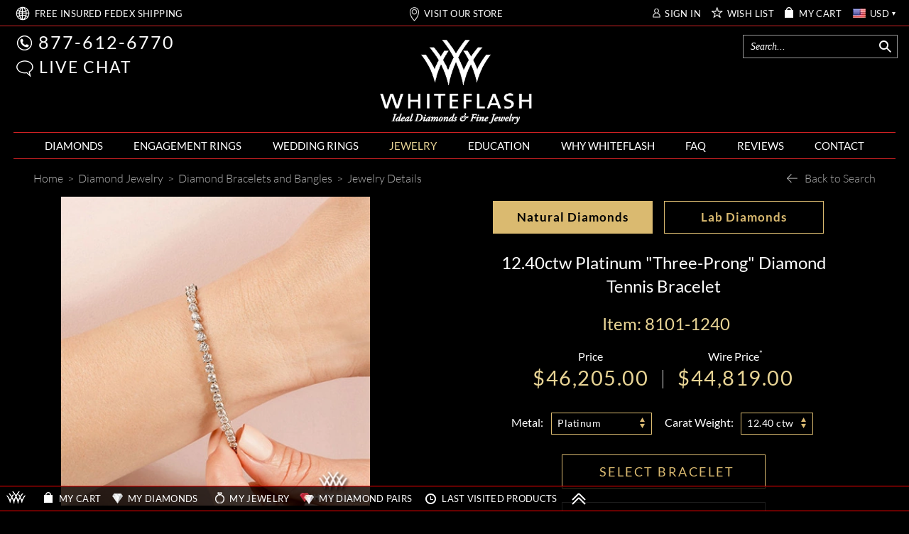

--- FILE ---
content_type: text/html; charset=utf-8
request_url: https://www.whiteflash.com/diamond-bracelets/three-prong-diamond-tennis-bracelet-6698.htm
body_size: 190745
content:

<!DOCTYPE html>
<html xmlns="http://www.w3.org/1999/xhtml" lang="en-us">
<head>
<meta name="viewport" content="width=device-width, initial-scale=1, maximum-scale=1, user-scalable=0" />
<meta name="theme-color" content="#000000" />
<meta name="mobile-web-app-capable" content="yes"/>
<meta name="apple-mobile-web-app-status-bar-style" content="black"/>

    <link fetchpriority="high" rel="preload" href="/fonts/lato/9k-RPmcnxYEPm8CNFsH2gg.woff2" as="font" type="font/woff2" crossorigin /> 
    
    <style>
       *,.noPadding{padding:0}.col-xs-12,html{width:100%;scrollbar-gutter: stable;}@font-face{font-family:'Droid Serif';font-style:italic;font-weight:400;font-display:swap;src:local('Droid Serif Italic'),local(DroidSerif-Italic),url(/fonts/droidserif/cj2hUnSRBhwmSPr9kS5899kZXW4sYc4BjuAIFc1SXII.woff2) format("woff2")}@font-face{font-family:Lato;font-style:normal;font-weight:300;font-display:swap;src:local('Lato Light'),local(Lato-Light),url(/fonts/lato/KT3KS9Aol4WfR6Vas8kNcg.woff2) format("woff2")}@font-face{font-family:Lato;font-style:normal;font-weight:400;font-display:swap;src:local('Lato Regular'),local(Lato-Regular),url(/fonts/lato/9k-RPmcnxYEPm8CNFsH2gg.woff2) format("woff2")}@font-face{font-family:Lato;font-style:normal;font-weight:700;font-display:swap;src:local('Lato Bold'),local(Lato-Bold),url(/fonts/lato/wkfQbvfT_02e2IWO3yYueQ.woff2) format("woff2")}@font-face{font-family:Lato;font-style:italic;font-weight:300;font-display:swap;src:local('Lato Light Italic'),local(Lato-LightItalic),url(/fonts/lato/2HG_tEPiQ4Z6795cGfdivD8E0i7KZn-EPnyo3HZu7kw.woff2) format("woff2")}@font-face{font-family:Lato;font-style:italic;font-weight:400;font-display:swap;src:local('Lato Italic'),local(Lato-Italic),url(/fonts/lato/oUan5VrEkpzIazlUe5ieaA.woff2) format("woff2")}@font-face{font-family:Lato;font-style:italic;font-weight:700;font-display:swap;src:local('Lato Bold Italic'),local(Lato-BoldItalic),url(/fonts//lato/HkF_qI1x_noxlxhrhMQYED8E0i7KZn-EPnyo3HZu7kw.woff2) format("woff2")}@font-face{font-family:'Playfair Display';font-style:normal;font-weight:400;font-display:swap;src:local('Playfair Display'),local(PlayfairDisplay-Regular),url(/fonts/playfairdisplay/2NBgzUtEeyB-Xtpr9bm1CZa6Tn9fxpDPuRSK4Gn5Ybw.woff2) format("woff2")}*{margin:0}html{height:100%;background-color:#000}.breadcrumb{text-align:left;display:block;background-color:transparent!important}a,div,img,input,select,table{border:0}body{background-color:transparent;overflow-x:hidden;color:#fff;font-family:Lato;font-size:16px;}.text-content{color:#d5d5d5}.maxWidth{max-width:1242px;margin:auto!important}a{color: #fff}.col-xs-12{width: 100%}
    </style>    
       
    <link rel="preload" fetchpriority="high" type="image/webp" href="https://files.whiteflash.com/images/rd/common/mobile-header-sprite.webp" as="image" media="(max-width: 768px)"/>
    <link rel="preload" fetchpriority="high" type="image/webp" href="https://files.whiteflash.com/images/spritesheet20241219.webp" as="image"/>
    

    <link rel="preconnect" href="https://files.whiteflash.com" />
    <link rel="preconnect" href="https://developer.livehelpnow.net/" />
    <link rel="preconnect" href="https://www.googletagmanager.com" crossorigin/>
    <link rel="preconnect" href="https://www.redditstatic.com" crossorigin/>
      


    <!-- Google Tag Manager -->
<script>(function (w, d, s, l, i) {
        w[l] = w[l] || []; w[l].push({
            'gtm.start':
                new Date().getTime(), event: 'gtm.js'
        }); var f = d.getElementsByTagName(s)[0],
            j = d.createElement(s), dl = l != 'dataLayer' ? '&l=' + l : ''; j.async = true; j.src =
                'https://www.googletagmanager.com/gtm.js?id=' + i + dl; f.parentNode.insertBefore(j, f);
    })(window, document, 'script', 'dataLayer', 'GTM-KNFX6QKM');
    dataLayer = window.dataLayer || [];
</script>
<!-- End Google Tag Manager -->

    
    
    
<script type="application/ld+json">
    {
      "@context": "https://schema.org/",
      "@type": "Product",
      "name": "Three-Prong Diamond Tennis Bracelet",
      "image":"https://www.whiteflash.com/photos/g_lostt.jpg?type=jewelry",
      "description": "Please note: Carat total weight variants of 7.00ctw and over are considered a special order and non-returnable. A delicate display of pure brilliance, diamonds are set in a flexible three prong Tennis Bracelet. 4.00ctw design shown in all images",
      "sku": "8101-1240",
      "brand": {
        "@type": "Brand",
        "name": ""
      },
      "review": {
        "@type": "Review",
        "reviewRating": {
          "@type": "Rating",
          "ratingValue": 5,
          "bestRating": 5
        },
        "author": {
          "@type": "Organization",
          "name": "Whiteflash"
        }
      },
      "aggregateRating": {
        "@type": "AggregateRating",
        "ratingValue": 5,
        "reviewCount": 38
      },
      "offers": {
        "@type": "Offer",
        "url": "https://www.whiteflash.com/diamond-bracelets/three-prong-diamond-tennis-bracelet-6698.htm",
        "priceCurrency": "USD",
        "price": 44819.00,
        "priceValidUntil": "1/22/2026 7:41:16 PM",
        "itemCondition": "https://schema.org/NewCondition",
        "availability": "https://schema.org/PreSale"
      }
    }
    </script>
     <script>
         
         rdt('track', 'ViewContent', {
             products: {
              id: '8101-1240',
             category: 'Bracelets',
             name: 'Three-Prong Diamond Tennis Bracelet'
         }
         });
         

         var dataLayer = window.dataLayer || [];
         dataLayer.push({ ecommerce: null });
         dataLayer.push({
             event: "view_item",             
             ecommerce: {
                 currency: 'USD',
                 value: 44819.00,
                 items: [{
                     item_name: 'Three-Prong Diamond Tennis Bracelet',
                     item_id: '8101-1240',
                     price: 44819.00,
                     item_brand: '',
                     item_category: 'Bracelets',
                     item_list_name: 'Diamond Bracelets and Bangles',
                     item_list_id: 'diamond_bracelets_and_bangles',
                     quantity: 1
                 }]
             }
         });
          
     </script>
    <style>
    .price-block .price {
    color: #e8d495;
    font-size: 29px;
    letter-spacing: 1.5px;
    line-height: 30px;
}
    .select-option-sizes .tooltip-content-block-not-native
    {
        width: 69px;
    }

      @media (max-width: 1024px)
  {
      .share-button
      {
          right: -6px !important;         
      }
  }

    @media (max-width: 767px)
    {
        .share-button
        {
            right: 36px !important;
            top: -3px !important;
        }
    }

    @media (max-width: 490px)
    {
        .share-button
        {
            right: 15px !important;            
        }
    }
</style>
     

<title>
	'Three-Prong' Tennis Bracelet | 6698
</title>
    <meta name="fragment" content="!" />
    <link rel="dns-prefetch" href="//vmp.boldchat.com" />
<meta content="/photos/2025/07/th500/three-prong-diamond-tennis-bracelet_gi_8102-300_g-258544.jpg" property="og:image" /><meta content="/photos/2025/07/th500/three-prong-diamond-tennis-bracelet_gi_8102-300_f-258546.jpg" property="og:image" /><meta content="/photos/2025/07/th500/three-prong-diamond-tennis-bracelet_gi_8102-300_z-258547.jpg" property="og:image" /><meta content="/photos/2025/07/th500/three-prong-diamond-tennis-bracelet_gi_8102-300_b-258543.jpg" property="og:image" /><meta content="/photos/2025/07/th500/three-prong-diamond-tennis-bracelet_gi_8102-300_w-258545.jpg" property="og:image" /><meta name="description" content="Three-Prong Tennis Bracelet. A bracelet that holds each diamond securely in a three-prong setting. | 6698" /><link href="https://www.whiteflash.com/diamond-bracelets/three-prong-diamond-tennis-bracelet-6698.htm" rel="canonical" /><span><meta property="og:title" content="&#39;Three-Prong&#39; Tennis Bracelet" />
<meta property="og:description" content="Three-Prong Tennis Bracelet. A bracelet that holds each diamond securely in a three-prong setting." />
<meta property="og:url" content="/diamond-bracelets/three-prong-diamond-tennis-bracelet-6698.htm" />
<meta property="og:type" content="product" />
</span>


<style type="text/css">td,th{padding:0}button,select{text-transform:none}.carousel-indicators,.dropdown-menu,.nav,.pager{list-style:none}hr,img{border:0}body{font-size:14px;line-height:1.42857143;margin:0}.btn-group>.btn-group,.btn-toolbar .btn,.btn-toolbar .btn-group,.btn-toolbar .input-group,.col-xs-1,.col-xs-10,.col-xs-11,.col-xs-12,.col-xs-2,.col-xs-3,.col-xs-4,.col-xs-5,.col-xs-6,.col-xs-7,.col-xs-8,.col-xs-9,.dropdown-menu{float:left}html{-webkit-tap-highlight-color:transparent;-webkit-text-size-adjust:100%}audio:not([controls]){display:none;height:0}[hidden],template{display:none}a{background-color:transparent;color:#fff;text-decoration:none}a:active,a:hover{outline:0}b,optgroup{font-weight:700}h1{margin:.67em 0}sub,sup{font-size:75%;line-height:0;position:relative;vertical-align:baseline}sup{top:-.5em}sub{bottom:-.25em}img{vertical-align:middle}svg:not(:root){overflow:hidden}hr{border-top:1px solid #eee;box-sizing:content-box;height:0;margin-bottom:20px;margin-top:20px}*,:after,:before,input[type=checkbox],input[type=radio]{-webkit-box-sizing:border-box}textarea{overflow:auto}button,input,optgroup,select,textarea{color:inherit;font:inherit;margin:0}button{overflow:visible}button,html input[type=button],input[type=reset],input[type=submit]{-webkit-appearance:button;cursor:pointer}button[disabled],html input[disabled]{cursor:default}input[type=checkbox],input[type=radio]{box-sizing:border-box;padding:0}table{border-collapse:collapse;border-spacing:0}.btn,.btn-default.active,.btn-default:active,.btn.active,.btn:active,.navbar-toggle,.open>.dropdown-toggle.btn-default{background-image:none}*,:after,:before{box-sizing:border-box}button,input,select,textarea{font-family:inherit;font-size:inherit;line-height:inherit}a:focus,a:hover{color:#23527c;text-decoration:underline}a:focus{outline:dotted thin;outline:-webkit-focus-ring-color auto 5px;outline-offset:-2px}.carousel-inner>.item>a>img,.carousel-inner>.item>img,.img-responsive,.thumbnail a>img,.thumbnail>img{display:block;height:auto;max-width:100%}.list-inline>li,label{display:inline-block}.checkbox,.radio,input[type=file]{display:block}.img-circle{border-radius:50%}[role=button]{cursor:pointer}.h1,.h2,.h3,h1,h2,h3{color:inherit;font-family:inherit;font-weight:500;line-height:1.1;margin-bottom:10px;margin-top:20px}.h1,h1{color:#e8d495;font-size:30px}.h2,h2{font-size:30px}.h3,h3{font-size:24px}p{margin:0 0 10px}.table{margin-bottom:20px}@media(min-width:768px){.container{width:750px}}.list-unstyled{list-style:none;padding-left:0}table{background-color:transparent}.text-right{text-align:right}.text-center{text-align:center}.text-justify{text-align:justify}dl,ol,ul{margin-top:0}ol,ul{margin-bottom:10px}ol ol,ol ul,ul ol,ul ul{margin-bottom:0}.container{margin-left:auto;margin-right:auto;padding-left:15px;padding-right:15px}.text-left,th{text-align:left}@media(min-width:992px){.container{width:970px}}@media(min-width:1200px){.container{width:1170px}}.row{margin-left:-15px;margin-right:-15px}.col-lg-1,.col-lg-10,.col-lg-11,.col-lg-12,.col-lg-2,.col-lg-3,.col-lg-4,.col-lg-5,.col-lg-6,.col-lg-7,.col-lg-8,.col-lg-9,.col-md-1,.col-md-10,.col-md-11,.col-md-12,.col-md-2,.col-md-3,.col-md-4,.col-md-5,.col-md-6,.col-md-7,.col-md-8,.col-md-9,.col-sm-1,.col-sm-10,.col-sm-11,.col-sm-12,.col-sm-2,.col-sm-3,.col-sm-4,.col-sm-5,.col-sm-6,.col-sm-7,.col-sm-8,.col-sm-9,.col-xs-1,.col-xs-10,.col-xs-11,.col-xs-12,.col-xs-2,.col-xs-3,.col-xs-4,.col-xs-5,.col-xs-6,.col-xs-7,.col-xs-8,.col-xs-9{min-height:1px;padding-left:15px;padding-right:15px;position:relative}.col-xs-12{width:100%}.col-xs-11{width:91.6667%}.col-xs-10{width:83.333%}.col-xs-9{width:75%}.col-xs-8{width:66.6667%}.col-xs-7{width:58.333%}.col-xs-6{width:50%}.col-xs-5{width:41.6667%}.col-xs-4{width:33.333%}.col-xs-3{width:25%}.col-xs-2{width:16.6667%}.col-xs-1{width:8.333%}.col-xs-offset-12{margin-left:100%}.col-xs-offset-11{margin-left:91.6667%}.col-xs-offset-10{margin-left:83.333%}.col-xs-offset-9{margin-left:75%}.col-xs-offset-8{margin-left:66.6667%}.col-xs-offset-7{margin-left:58.333%}.col-xs-offset-6{margin-left:50%}.col-xs-offset-5{margin-left:41.6667%}.col-xs-offset-4{margin-left:33.333%}.col-xs-offset-3{margin-left:25%}.col-xs-offset-2{margin-left:16.6667%}.col-xs-offset-1{margin-left:8.333%}.col-xs-offset-0{margin-left:0}@media(min-width:768px){.col-sm-1,.col-sm-10,.col-sm-11,.col-sm-12,.col-sm-2,.col-sm-3,.col-sm-4,.col-sm-5,.col-sm-6,.col-sm-7,.col-sm-8,.col-sm-9{float:left}.col-sm-12{width:100%}.col-sm-11{width:91.6667%}.col-sm-10{width:83.333%}.col-sm-9{width:75%}.col-sm-8{width:66.6667%}.col-sm-7{width:58.333%}.col-sm-6{width:50%}.col-sm-5{width:41.6667%}.col-sm-4{width:33.333%}.col-sm-3{width:25%}.col-sm-2{width:16.6667%}.col-sm-1{width:8.333%}.col-sm-offset-12{margin-left:100%}.col-sm-offset-11{margin-left:91.6667%}.col-sm-offset-10{margin-left:83.333%}.col-sm-offset-9{margin-left:75%}.col-sm-offset-8{margin-left:66.6667%}.col-sm-offset-7{margin-left:58.333%}.col-sm-offset-6{margin-left:50%}.col-sm-offset-5{margin-left:41.6667%}.col-sm-offset-4{margin-left:33.333%}.col-sm-offset-3{margin-left:25%}.col-sm-offset-2{margin-left:16.6667%}.col-sm-offset-1{margin-left:8.333%}.col-sm-offset-0{margin-left:0}}@media(min-width:992px){.col-md-1,.col-md-10,.col-md-11,.col-md-12,.col-md-2,.col-md-3,.col-md-4,.col-md-5,.col-md-6,.col-md-7,.col-md-8,.col-md-9{float:left}.col-md-12{width:100%}.col-md-11{width:91.6667%}.col-md-10{width:83.333%}.col-md-9{width:75%}.col-md-8{width:66.6667%}.col-md-7{width:58.333%}.col-md-6{width:50%}.col-md-5{width:41.6667%}.col-md-4{width:33.333%}.col-md-3{width:25%}.col-md-2{width:16.6667%}.col-md-1{width:8.333%}.col-md-offset-12{margin-left:100%}.col-md-offset-11{margin-left:91.6667%}.col-md-offset-10{margin-left:83.333%}.col-md-offset-9{margin-left:75%}.col-md-offset-8{margin-left:66.6667%}.col-md-offset-7{margin-left:58.333%}.col-md-offset-6{margin-left:50%}.col-md-offset-5{margin-left:41.6667%}.col-md-offset-4{margin-left:33.333%}.col-md-offset-3{margin-left:25%}.col-md-offset-2{margin-left:16.6667%}.col-md-offset-1{margin-left:8.333%}.col-md-offset-0{margin-left:0}}@media(min-width:1200px){.col-lg-1,.col-lg-10,.col-lg-11,.col-lg-12,.col-lg-2,.col-lg-3,.col-lg-4,.col-lg-5,.col-lg-6,.col-lg-7,.col-lg-8,.col-lg-9{float:left}.col-lg-12{width:100%}.col-lg-11{width:91.6667%}.col-lg-10{width:83.333%}.col-lg-9{width:75%}.col-lg-8{width:66.6667%}.col-lg-7{width:58.333%}.col-lg-6{width:50%}.col-lg-5{width:41.6667%}.col-lg-4{width:33.333%}.col-lg-3{width:25%}.col-lg-2{width:16.6667%}.col-lg-1{width:8.333%}.col-lg-offset-12{margin-left:100%}.col-lg-offset-11{margin-left:91.6667%}.col-lg-offset-10{margin-left:83.333%}.col-lg-offset-9{margin-left:75%}.col-lg-offset-8{margin-left:66.6667%}.col-lg-offset-7{margin-left:58.333%}.col-lg-offset-6{margin-left:50%}.col-lg-offset-5{margin-left:41.6667%}.col-lg-offset-4{margin-left:33.333%}.col-lg-offset-3{margin-left:25%}.col-lg-offset-2{margin-left:16.6667%}.col-lg-offset-1{margin-left:8.333%}.col-lg-offset-0{margin-left:0}}.btn-default,.table .table{background-color:#fff}caption{color:#777;padding-bottom:8px;padding-top:8px}.table{max-width:100%;width:100%}.table>tbody>tr>td,.table>tbody>tr>th,.table>thead>tr>td,.table>thead>tr>th{border-top:1px solid #ddd;line-height:1.42857143;padding:8px;vertical-align:top}.table>thead>tr>th{border-bottom:2px solid #ddd;vertical-align:bottom}.btn,.btn-group,.btn-group-vertical,.caret{vertical-align:middle}.table>thead:first-child>tr:first-child>td,.table>thead:first-child>tr:first-child>th{border-top:0}.table>tbody+tbody{border-top:2px solid #ddd}table col[class*=col-]{display:table-column;float:none;position:static}table td[class*=col-],table th[class*=col-]{display:table-cell;float:none;position:static}label{margin-bottom:5px;max-width:100%}input[type=search]{-webkit-appearance:none;box-sizing:border-box}input[type=checkbox],input[type=radio]{line-height:normal;margin:4px 0 0}input[type=range]{display:block;width:100%}select[multiple],select[size]{height:auto}input[type=checkbox]:focus,input[type=file]:focus,input[type=radio]:focus{outline:dotted thin;outline:-webkit-focus-ring-color auto 5px;outline-offset:-2px}@media screen and (-webkit-min-device-pixel-ratio:0){input[type=date].form-control,input[type=datetime-local].form-control,input[type=month].form-control,input[type=time].form-control{line-height:34px}.input-group-sm input[type=date],.input-group-sm input[type=datetime-local],.input-group-sm input[type=month],.input-group-sm input[type=time],input[type=date].input-sm,input[type=datetime-local].input-sm,input[type=month].input-sm,input[type=time].input-sm{line-height:30px}.input-group-lg input[type=date],.input-group-lg input[type=datetime-local],.input-group-lg input[type=month],.input-group-lg input[type=time],input[type=date].input-lg,input[type=datetime-local].input-lg,input[type=month].input-lg,input[type=time].input-lg{line-height:46px}}.form-group{margin-bottom:15px}.checkbox,.radio{margin-bottom:10px;margin-top:10px;position:relative}.checkbox label,.radio label{cursor:pointer;font-weight:400;margin-bottom:0;min-height:20px;padding-left:20px}.checkbox input[type=checkbox],.radio input[type=radio]{margin-left:-20px;position:absolute}.collapsing,.dropdown,.dropup{position:relative}.checkbox+.checkbox,.radio+.radio{margin-top:-5px}.checkbox.disabled label,.radio.disabled label,input[type=checkbox].disabled,input[type=checkbox][disabled],input[type=radio].disabled,input[type=radio][disabled]{cursor:not-allowed}.input-sm{border-radius:3px;font-size:12px;height:30px;line-height:1.5;padding:5px 10px}select.input-sm{height:30px;line-height:30px}.input-lg{border-radius:6px;font-size:18px;height:46px;line-height:1.33;padding:10px 16px}select.input-lg{height:46px;line-height:46px}select[multiple].input-sm,textarea.input-sm,select[multiple].input-lg,textarea.input-lg{height:auto}@media(min-width:768px){.form-horizontal .control-label{margin-bottom:0;padding-top:7px;text-align:right}}.btn-block,input[type=button].btn-block,input[type=reset].btn-block,input[type=submit].btn-block{width:100%}.form-horizontal .checkbox,.form-horizontal .radio{margin-bottom:0;margin-top:0;min-height:27px;padding-top:7px}.form-horizontal .form-group{margin-left:-15px;margin-right:-15px}.btn{border:1px solid transparent;border-radius:4px;cursor:pointer;display:inline-block;font-size:14px;font-weight:400;line-height:1.42857143;margin-bottom:0;padding:6px 12px;text-align:center;touch-action:manipulation;user-select:none;white-space:nowrap}.btn.active.focus,.btn.active:focus,.btn.focus,.btn:active.focus,.btn:active:focus,.btn:focus{outline:dotted thin;outline:-webkit-focus-ring-color auto 5px;outline-offset:-2px}.btn.focus,.btn:focus,.btn:hover{color:#333;text-decoration:none}.btn.active,.btn:active{box-shadow:inset 0 3px 5px rgba(0,0,0,.125);outline:0}.btn.disabled,.btn[disabled]{box-shadow:none;cursor:not-allowed;opacity:.65}a.btn.disabled{pointer-events:none}.btn-default{border-color:#ccc;color:#333}.btn-default.focus,.btn-default:focus{background-color:#e6e6e6;border-color:#8c8c8c;color:#333}.btn-default.active,.btn-default:active,.btn-default:hover,.open>.dropdown-toggle.btn-default{background-color:#e6e6e6;border-color:#adadad;color:#333}.btn-default.active.focus,.btn-default.active:focus,.btn-default.active:hover,.btn-default:active.focus,.btn-default:active:focus,.btn-default:active:hover,.open>.dropdown-toggle.btn-default.focus,.open>.dropdown-toggle.btn-default:focus,.open>.dropdown-toggle.btn-default:hover{background-color:#d4d4d4;border-color:#8c8c8c;color:#333}.btn-default.disabled,.btn-default.disabled.active,.btn-default.disabled.focus,.btn-default.disabled:active,.btn-default.disabled:focus,.btn-default.disabled:hover,.btn-default[disabled],.btn-default[disabled].active,.btn-default[disabled].focus,.btn-default[disabled]:active,.btn-default[disabled]:focus,.btn-default[disabled]:hover{background-color:#fff;border-color:#ccc}.btn-group-lg>.btn,.btn-lg{border-radius:6px;font-size:18px;line-height:1.33;padding:10px 16px}.btn-group-sm>.btn,.btn-sm{border-radius:3px;font-size:12px;line-height:1.5;padding:5px 10px}.btn-group-xs>.btn,.btn-xs{border-radius:3px;font-size:12px;line-height:1.5;padding:1px 5px}.btn-block+.btn-block{margin-top:5px}.fade{opacity:0;transition:opacity .15s linear}.fade.in{opacity:1}tr.collapse.in{display:table-row}tbody.collapse.in{display:table-row-group}.collapsing{height:0;overflow:hidden;transition-duration:.1s;transition-property:height,visibility;transition-timing-function:ease}.caret{border-left:4px solid transparent;border-right:4px solid transparent;border-top:4px dashed;border-top:4px solid9;display:inline-block;height:0;margin-left:2px;width:0}.dropdown-menu{background-clip:padding-box;background-color:#fff;border:1px solid rgba(0,0,0,.15);border-radius:4px;box-shadow:0 6px 12px rgba(0,0,0,.175);display:none;font-size:14px;left:0;margin:2px 0 0;min-width:160px;padding:5px 0;position:absolute;text-align:left;top:100%;z-index:1000}.dropdown-header,.dropdown-menu>li>a{display:block;line-height:1.42857143;padding:3px 20px;white-space:nowrap}.label,.pager{text-align:center}.dropdown-menu>li>a{clear:both;color:#333;font-weight:400}.dropdown-menu>li>a:focus,.dropdown-menu>li>a:hover{background-color:#f5f5f5;color:#262626;text-decoration:none}.dropdown-menu>.active>a,.dropdown-menu>.active>a:focus,.dropdown-menu>.active>a:hover{background-color:#337ab7;color:#fff;outline:0;text-decoration:none}.dropdown-menu>.disabled>a:focus,.dropdown-menu>.disabled>a:hover{background-color:transparent;background-image:none;cursor:not-allowed;text-decoration:none}.dropdown-menu-left{left:0;right:auto}.dropdown-header{color:#777;font-size:12px}.dropdown-backdrop{bottom:0;left:0;position:fixed;right:0;top:0;z-index:990}.dropup .caret{border-bottom:4px dashed;border-top:0;content:""}.dropup .dropdown-menu{bottom:100%;margin-bottom:2px;top:auto}.btn-group,.btn-group-vertical{display:inline-block;position:relative}.btn-group-vertical>.btn,.btn-group>.btn{float:left;position:relative}.btn-toolbar{margin-left:-5px}.btn-toolbar>.btn,.btn-toolbar>.btn-group,.btn-toolbar>.input-group{margin-left:5px}.btn .caret,.btn-group>.btn:first-child{margin-left:0}.btn-group>.btn+.dropdown-toggle{padding-left:8px;padding-right:8px}.btn-group>.btn-lg+.dropdown-toggle{padding-left:12px;padding-right:12px}.btn-group.open .dropdown-toggle{box-shadow:inset 0 3px 5px rgba(0,0,0,.125)}.btn-group.open .dropdown-toggle.btn-link{box-shadow:none}.btn-lg .caret{border-width:5px 5px 0}.dropup .btn-lg .caret{border-width:0 5px 5px}[data-toggle=buttons]>.btn input[type=checkbox],[data-toggle=buttons]>.btn input[type=radio],[data-toggle=buttons]>.btn-group>.btn input[type=checkbox],[data-toggle=buttons]>.btn-group>.btn input[type=radio]{clip:rect(0,0,0,0);pointer-events:none;position:absolute}.input-group,.input-group-btn,.input-group-btn>.btn,.nav>li,.nav>li>a,.navbar{position:relative}.input-group{border-collapse:separate;display:table}.input-group[class*=col-]{float:none;padding-left:0;padding-right:0}.input-group .form-control{float:left;margin-bottom:0;position:relative;width:100%;z-index:2}.input-group-lg>.form-control,.input-group-lg>.input-group-btn>.btn{border-radius:6px;font-size:18px;height:46px;line-height:1.33;padding:10px 16px}select.input-group-lg>.form-control,select.input-group-lg>.input-group-btn>.btn{height:46px;line-height:46px}.input-group-sm>.form-control,.input-group-sm>.input-group-btn>.btn{border-radius:3px;font-size:12px;height:30px;line-height:1.5;padding:5px 10px}select.input-group-sm>.form-control,select.input-group-sm>.input-group-btn>.btn{height:30px;line-height:30px}.input-group .form-control,.input-group-btn{display:table-cell}.input-group-btn{font-size:0;vertical-align:middle;white-space:nowrap;white-space:nowrap;width:1%}.close,.label{font-weight:700}.input-group-btn:first-child>.btn,.input-group-btn:first-child>.btn-group{margin-right:-1px}.input-group-btn:last-child>.btn,.input-group-btn:last-child>.btn-group{margin-left:-1px;z-index:2}.nav{margin-bottom:0;padding-left:0}.nav>li>a{padding:10px 15px}.nav>li>a:focus,.nav>li>a:hover{background-color:#eee;text-decoration:none}.nav>li.disabled>a:focus,.nav>li.disabled>a:hover{background-color:transparent;color:#777;cursor:not-allowed;text-decoration:none}.nav .open>a,.nav .open>a:focus,.nav .open>a:hover{background-color:#eee;border-color:#337ab7}.nav>li>a>img{max-width:none}.nav-pills>li{float:left}.nav-stacked>li{float:none}.nav-pills>li>a{border-radius:4px}.nav-pills>li+li{margin-left:2px}.nav-pills>li.active>a,.nav-pills>li.active>a:focus,.nav-pills>li.active>a:hover{background-color:#337ab7;color:#fff}.nav-stacked>li+li{margin-left:0;margin-top:2px}.navbar{border:1px solid transparent;margin-bottom:20px;min-height:50px}.navbar-collapse{-webkit-overflow-scrolling:touch;border-top:1px solid transparent;box-shadow:inset 0 1px 0 rgba(255,255,255,.1);overflow-x:visible;padding-left:15px;padding-right:15px}.navbar-collapse.in{overflow-y:auto}.btn-block,.collapse.in,.open>.dropdown-menu,.nav>li,.nav>li>a,.tab-content>.active{display:block}.collapse,.tab-content>.tab-pane{display:none}.dropdown-toggle:focus,.open>a,.btn-group .dropdown-toggle:active,.btn-group.open .dropdown-toggle{outline:0}.dropdown-menu-right,.dropdown-menu.pull-right,.pull-right>.dropdown-menu{left:auto;right:0}.btn-group-vertical>.btn:not(:first-child):not(:last-child),.btn-group>.btn-group:not(:first-child):not(:last-child)>.btn,.btn-group>.btn:not(:first-child):not(:last-child):not(.dropdown-toggle),.input-group .form-control:not(:first-child):not(:last-child),.input-group-btn:not(:first-child):not(:last-child){border-radius:0}.dropdown-menu .divider,.nav .nav-divider{background-color:#e5e5e5;height:1px;margin:9px 0;overflow:hidden}.dropdown-menu>.disabled>a,.dropdown-menu>.disabled>a:focus,.dropdown-menu>.disabled>a:hover,.nav>li.disabled>a{color:#777}.btn-group-vertical>.btn.active,.btn-group-vertical>.btn:active,.btn-group-vertical>.btn:focus,.btn-group-vertical>.btn:hover,.btn-group>.btn.active,.btn-group>.btn:active,.btn-group>.btn:focus,.btn-group>.btn:hover,.input-group-btn>.btn:active,.input-group-btn>.btn:focus,.input-group-btn>.btn:hover{z-index:2}.btn-group .btn+.btn,.btn-group .btn+.btn-group,.btn-group .btn-group+.btn,.btn-group .btn-group+.btn-group,.input-group-btn>.btn+.btn{margin-left:-1px}.btn-group>.btn:first-child:not(:last-child):not(.dropdown-toggle),.btn-group>.btn-group:first-child:not(:last-child)>.btn:last-child,.btn-group>.btn-group:first-child:not(:last-child)>.dropdown-toggle,.input-group .form-control:first-child,.input-group-btn:first-child>.btn,.input-group-btn:first-child>.btn-group>.btn,.input-group-btn:first-child>.dropdown-toggle,.input-group-btn:last-child>.btn-group:not(:last-child)>.btn,.input-group-btn:last-child>.btn:not(:last-child):not(.dropdown-toggle){border-bottom-right-radius:0;border-top-right-radius:0}.btn-group>.btn:last-child:not(:first-child),.btn-group>.dropdown-toggle:not(:first-child),.btn-group>.btn-group:last-child:not(:first-child)>.btn:first-child,.input-group .form-control:last-child,.input-group-btn:first-child>.btn-group:not(:first-child)>.btn,.input-group-btn:first-child>.btn:not(:first-child),.input-group-btn:last-child>.btn,.input-group-btn:last-child>.btn-group>.btn,.input-group-btn:last-child>.dropdown-toggle{border-bottom-left-radius:0;border-top-left-radius:0}select[multiple].input-group-lg>.form-control,select[multiple].input-group-lg>.input-group-btn>.btn,textarea.input-group-lg>.form-control,textarea.input-group-lg>.input-group-btn>.btn,select[multiple].input-group-sm>.form-control,select[multiple].input-group-sm>.input-group-btn>.btn,textarea.input-group-sm>.form-control,textarea.input-group-sm>.input-group-btn>.btn{height:auto}@media(min-width:768px){.navbar{border-radius:4px}.navbar-header{float:left}.navbar-collapse{border-top:0;box-shadow:none;width:auto}.navbar-collapse.collapse{display:block!important;height:auto!important;overflow:visible!important;padding-bottom:0}.navbar-collapse.in{overflow-y:visible}}.modal,.modal-open,.progress{overflow:hidden}.container>.navbar-collapse,.container>.navbar-header{margin-left:-15px;margin-right:-15px}.navbar-static-top{border-width:0 0 1px;z-index:1000}@media(min-width:768px){.container>.navbar-collapse,.container>.navbar-header{margin-left:0;margin-right:0}}.navbar-toggle{background-color:transparent;border:1px solid transparent;border-radius:4px;float:right;margin-bottom:8px;margin-right:15px;margin-top:8px;padding:9px 10px;position:relative}.navbar-toggle:focus{outline:0}.navbar-toggle .icon-bar{border-radius:1px;display:block;height:2px;width:22px}.navbar-toggle .icon-bar+.icon-bar{margin-top:4px}.navbar-nav{margin:7.5px -15px}.navbar-nav>li>a{line-height:20px;padding-bottom:10px;padding-top:10px}@media(max-width:767px){.navbar-nav .open .dropdown-menu{background-color:transparent;border:0;box-shadow:none;float:none;margin-top:0;position:static;width:auto}.navbar-nav .open .dropdown-menu .dropdown-header,.navbar-nav .open .dropdown-menu>li>a{padding:5px 15px 5px 25px}.navbar-nav .open .dropdown-menu>li>a{line-height:20px}.navbar-nav .open .dropdown-menu>li>a:focus,.navbar-nav .open .dropdown-menu>li>a:hover{background-image:none}}@media(min-width:768px){.navbar-toggle{display:none}.navbar-nav{float:left;margin:0}.navbar-nav>li{float:left}.navbar-nav>li>a{padding-bottom:15px;padding-top:15px}}.navbar-nav>li>.dropdown-menu{border-top-left-radius:0;border-top-right-radius:0;margin-top:0}.navbar-default{background-color:#f8f8f8;border-color:#e7e7e7}.navbar-default .navbar-nav>li>a{color:#777}.navbar-default .navbar-nav>li>a:focus,.navbar-default .navbar-nav>li>a:hover{background-color:transparent;color:#333}.navbar-default .navbar-nav>.disabled>a,.navbar-default .navbar-nav>.disabled>a:focus,.navbar-default .navbar-nav>.disabled>a:hover{background-color:transparent;color:#ccc}.navbar-default .navbar-toggle{border-color:#ddd}.navbar-default .navbar-toggle:focus,.navbar-default .navbar-toggle:hover{background-color:#ddd}.navbar-default .navbar-toggle .icon-bar{background-color:#888}.navbar-default .navbar-collapse,.navbar-default .navbar-form{border-color:#e7e7e7}.navbar-default .navbar-nav>.active>a,.navbar-default .navbar-nav>.active>a:focus,.navbar-default .navbar-nav>.active>a:hover,.navbar-default .navbar-nav>.open>a,.navbar-default .navbar-nav>.open>a:focus,.navbar-default .navbar-nav>.open>a:hover{background-color:#e7e7e7;color:#555}@media(max-width:767px){.navbar-default .navbar-nav .open .dropdown-menu>li>a{color:#777}.navbar-default .navbar-nav .open .dropdown-menu>li>a:focus,.navbar-default .navbar-nav .open .dropdown-menu>li>a:hover{background-color:transparent;color:#333}.navbar-default .navbar-nav .open .dropdown-menu>.active>a,.navbar-default .navbar-nav .open .dropdown-menu>.active>a:focus,.navbar-default .navbar-nav .open .dropdown-menu>.active>a:hover{background-color:#e7e7e7;color:#555}.navbar-default .navbar-nav .open .dropdown-menu>.disabled>a,.navbar-default .navbar-nav .open .dropdown-menu>.disabled>a:focus,.navbar-default .navbar-nav .open .dropdown-menu>.disabled>a:hover{background-color:transparent;color:#ccc}}.navbar-default .btn-link[disabled]:focus,.navbar-default .btn-link[disabled]:hover{color:#ccc}.pager{margin:20px 0;padding-left:0}.pager li{display:inline}.pager li>a,.pager li>span{background-color:#fff;border:1px solid #ddd;border-radius:15px;display:inline-block;padding:5px 14px}.pager li>a:focus,.pager li>a:hover{background-color:#eee;text-decoration:none}.panel,.thumbnail{background-color:#fff}.pager .next>a,.pager .next>span{float:right}.pager .previous>a,.pager .previous>span{float:left}.pager .disabled>a,.pager .disabled>a:focus,.pager .disabled>a:hover,.pager .disabled>span{background-color:#fff;color:#777;cursor:not-allowed}.label{border-radius:.25em;color:#fff;display:inline;font-size:75%;line-height:1;padding:.2em .6em .3em;vertical-align:baseline;white-space:nowrap}a.label:focus,a.label:hover{color:#fff;cursor:pointer;text-decoration:none}.label:empty{display:none}.btn .label{position:relative;top:-1px}.modal,.modal-backdrop{bottom:0;left:0;right:0;top:0}.thumbnail{border:1px solid #ddd;border-radius:4px;display:block;line-height:1.42857143;padding:4px;transition:border .2s ease-in-out}.thumbnail a>img,.thumbnail>img{margin-left:auto;margin-right:auto}a.thumbnail.active,a.thumbnail:focus,a.thumbnail:hover{border-color:#337ab7}.thumbnail .caption{color:#333;padding:9px}.list-group{padding-left:0}.panel{border:1px solid transparent;border-radius:4px;box-shadow:0 1px 1px rgba(0,0,0,.05)}.panel>.list-group,.panel>.table{margin-bottom:0}.panel>.list-group .list-group-item{border-radius:0;border-width:1px 0}.panel>.list-group:last-child .list-group-item:last-child{border-bottom:0}.panel>.list-group:last-child .list-group-item:last-child,.panel>.table:last-child,.panel>.table:last-child>tbody:last-child>tr:last-child{border-bottom-left-radius:3px;border-bottom-right-radius:3px}.panel>.list-group:first-child .list-group-item:first-child{border-top:0;border-top-left-radius:3px;border-top-right-radius:3px}.panel>.table caption{padding-left:15px;padding-right:15px}.panel>.table:first-child,.panel>.table:first-child>tbody:first-child>tr:first-child,.panel>.table:first-child>thead:first-child>tr:first-child{border-top-left-radius:3px;border-top-right-radius:3px}.panel>.table:first-child>tbody:first-child>tr:first-child td:first-child,.panel>.table:first-child>tbody:first-child>tr:first-child th:first-child,.panel>.table:first-child>thead:first-child>tr:first-child td:first-child,.panel>.table:first-child>thead:first-child>tr:first-child th:first-child{border-top-left-radius:3px}.panel>.table:first-child>tbody:first-child>tr:first-child td:last-child,.panel>.table:first-child>tbody:first-child>tr:first-child th:last-child,.panel>.table:first-child>thead:first-child>tr:first-child td:last-child,.panel>.table:first-child>thead:first-child>tr:first-child th:last-child{border-top-right-radius:3px}.panel>.table:last-child>tbody:last-child>tr:last-child td:first-child,.panel>.table:last-child>tbody:last-child>tr:last-child th:first-child{border-bottom-left-radius:3px}.panel>.table:last-child>tbody:last-child>tr:last-child td:last-child,.panel>.table:last-child>tbody:last-child>tr:last-child th:last-child{border-bottom-right-radius:3px}.panel>.panel-body+.table,.panel>.table+.panel-body{border-top:1px solid #ddd}.panel>.table>tbody:first-child>tr:first-child td,.panel>.table>tbody:first-child>tr:first-child th{border-top:0}.panel-group .panel{border-radius:4px;margin-bottom:0}.panel-group .panel+.panel{margin-top:5px}.close{color:#000;float:right;font-size:21px;line-height:1;opacity:.2;text-shadow:0 1px 0 #fff}.modal-title{line-height:1.42857143;margin:0}.close:focus,.close:hover{color:#000;cursor:pointer;opacity:.5;text-decoration:none}button.close{appearance:none;background:0 0;border:0;cursor:pointer;padding:0}.modal{-webkit-overflow-scrolling:touch;display:none;outline:0;position:fixed;z-index:1050}.modal.fade .modal-dialog{transform:translate(0,-25%);transition:transform .3s ease-out}.modal.in .modal-dialog{transform:translate(0,0)}.modal-open .modal{overflow-x:hidden;overflow-y:auto}.modal-dialog{margin:10px;position:relative;width:auto}.modal-content{background-clip:padding-box;background-color:#fff;border:1px solid #999;border:1px solid rgba(0,0,0,.2);border-radius:6px;box-shadow:0 3px 9px rgba(0,0,0,.5);outline:0;position:relative}.modal-backdrop{background-color:#000;position:fixed;z-index:1040}.modal-backdrop.fade{opacity:0}.modal-backdrop.in{opacity:.5}.modal-header{border-bottom:1px solid #e5e5e5;min-height:16.43px;padding:15px}.modal-header .close{margin-top:-2px}.modal-body{padding:15px;position:relative}.navbar-default .navbar-link,.navbar-default .btn-link{color:#777}.navbar-default .navbar-link:hover,.navbar-default .btn-link:focus,.navbar-default .btn-link:hover{color:#333}.list-group,.panel,.progress,.thumbnail,.panel-group{margin-bottom:20px}@media(min-width:768px){.modal-dialog{margin:30px auto;width:600px}.modal-content{box-shadow:0 5px 15px rgba(0,0,0,.5)}}.carousel-caption,.carousel-control{color:#fff;text-align:center;text-shadow:0 1px 2px rgba(0,0,0,.6)}.carousel,.carousel-inner{position:relative}.carousel-inner{overflow:hidden;width:100%}.carousel-inner>.item{display:none;position:relative;transition:.6s ease-in-out left}.carousel-inner>.item>a>img,.carousel-inner>.item>img{line-height:1}@media all and (transform-3d),(-webkit-transform-3d){.carousel-inner>.item{backface-visibility:hidden;perspective:1000px;transition:transform .6s ease-in-out}.carousel-inner>.item.active.right,.carousel-inner>.item.next{left:0;transform:translate3d(100%,0,0)}.carousel-inner>.item.active.left,.carousel-inner>.item.prev{left:0;transform:translate3d(-100%,0,0)}.carousel-inner>.item.active,.carousel-inner>.item.next.left,.carousel-inner>.item.prev.right{left:0;transform:translate3d(0,0,0)}}.carousel-inner>.active,.carousel-inner>.next,.carousel-inner>.prev{display:block}.carousel-inner>.next,.carousel-inner>.prev{position:absolute;top:0;width:100%}.carousel-control{bottom:0;font-size:20px;left:0;opacity:.5;position:absolute;top:0;width:15%}.carousel-control.left{background-image:linear-gradient(to right,rgba(0,0,0,.5) 0,rgba(0,0,0,.0001) 100%);background-repeat:repeat-x}.carousel-control.right{background-image:linear-gradient(to right,rgba(0,0,0,.0001) 0,rgba(0,0,0,.5) 100%);background-repeat:repeat-x;left:auto;right:0}.carousel-control:focus,.carousel-control:hover{color:#fff;opacity:.9;outline:0;text-decoration:none}.carousel-control .glyphicon-chevron-left,.carousel-control .glyphicon-chevron-right,.carousel-control .icon-next,.carousel-control .icon-prev{display:inline-block;margin-top:-10px;position:absolute;top:50%;z-index:5}.carousel-control .glyphicon-chevron-left,.carousel-control .icon-prev{left:50%;margin-left:-10px}.carousel-control .glyphicon-chevron-right,.carousel-control .icon-next{margin-right:-10px;right:50%}.carousel-control .icon-next,.carousel-control .icon-prev{font-family:serif;height:20px;line-height:1;width:20px}.carousel-control .icon-prev:before{content:'2039'}.carousel-control .icon-next:before{content:'203a'}.carousel-indicators{bottom:10px;left:50%;margin-left:-30%;padding-left:0;position:absolute;text-align:center;width:60%;z-index:15}.carousel-indicators li{background-color:rgba(0,0,0,0);border:1px solid #fff;border-radius:10px;cursor:pointer;display:inline-block;height:10px;margin:1px;text-indent:-999px;width:10px}.carousel-indicators .active{background-color:#fff;height:12px;margin:0;width:12px}.text-hide{text-shadow:none}.carousel-inner>.active,.carousel-inner>.next.left,.carousel-inner>.prev.right{left:0}.carousel-inner>.next,.carousel-inner>.active.right{left:100%}.carousel-inner>.prev,.carousel-inner>.active.left{left:-100%}@media screen and (min-width:768px){.carousel-control .glyphicon-chevron-left,.carousel-control .glyphicon-chevron-right,.carousel-control .icon-next,.carousel-control .icon-prev{font-size:30px;height:30px;margin-top:-15px;width:30px}.carousel-control .glyphicon-chevron-left,.carousel-control .icon-prev{margin-left:-15px}.carousel-control .glyphicon-chevron-right,.carousel-control .icon-next{margin-right:-15px}.carousel-caption{left:20%;padding-bottom:30px;right:20%}.carousel-indicators{bottom:20px}}.btn-group-vertical>.btn-group:after,.btn-group-vertical>.btn-group:before,.btn-toolbar:after,.btn-toolbar:before,.container:after,.container:before,.form-horizontal .form-group:after,.form-horizontal .form-group:before,.nav:after,.nav:before,.navbar-collapse:after,.navbar-collapse:before,.navbar-header:after,.navbar-header:before,.navbar:after,.navbar:before,.pager:after,.pager:before,.row:after,.row:before{content:" ";display:table}.btn-group-vertical>.btn-group:after,.btn-toolbar:after,.container:after,.form-horizontal .form-group:after,.nav:after,.navbar-collapse:after,.navbar-header:after,.navbar:after,.pager:after,.panel-body:after,.row:after{clear:both}.center-block{display:block;margin-left:auto;margin-right:auto}.pull-right{float:right!important}.pull-left{float:left!important}.show{display:block!important}.hidden,.hide{display:none!important}.invisible{visibility:hidden}.affix{position:fixed}@media(min-width:1200px){.hidden-lg{display:none!important}}@media(max-width:767px){.hidden-xs{display:none!important}}@media(min-width:768px) and (max-width:991px){.hidden-sm{display:none!important}}@media(min-width:992px) and (max-width:1199px){.hidden-md{display:none!important}}.text-justified{text-align:justify!important}.text-centered{text-align:center!important}.link-class,.link-class:focus,.link-class:active,.link-class:hover{color:#fff;cursor:pointer}.link-red-decoration{padding-bottom:1px}.text-decoration-none{text-decoration:none!important}a{color:#fff}.mb-logo{padding-top:14px;text-align:center}.header_middle_small.sticky-navbar.hor-andr,#divsliding.hor-andr{display:none!important}.header_menu .sticky-navbar-fixed-menu.hor-andr{top:0!important}.link-red-decoration:hover,.link-red-decoration:active,.link-red-decoration:focus{padding-bottom:0;text-decoration:none;border-bottom:1px solid #d22224}.link-class-decoration:hover{border-bottom:1px solid #d22224}.footer-contact-box .link-red-decoration,.footer-contact-box .link-red-decoration:hover,.footer-contact-box .link-red-decoration:active,.footer-contact-box .link-red-decoration:visited,.footer-contact-box .link-red-decoration:focus{color:#fff!important}.icon-link:hover{cursor:pointer}.footer-icon-link:hover{cursor:pointer;color:#000}.footer-link-class,.footer-link-class:hover,.footer-link-class:active,.footer-link-class:focus{color:#bcbcbc}.rotate-class{transform:rotate(180deg)}.tbl_top_search{width:100%;border-bottom:1px solid #000}.tbl_top_search .diamond-result-image{max-width:45px;max-height:45px}.searchBar a{color:#1e1e1e}.searchBar{position:relative;margin-right:-218px;margin-top:32px;background-color:#000;float:right;text-align:left;border:1px solid #969696;width:300px}.searchBar .handCursor{border-bottom:1px solid #000}.searchBar .tblrow{width:300px}.searchBar .tblrow td{padding:0 4px;cursor:pointer}.searchBar .count{text-align:right;width:80px}.searchBar .title{margin:0}.searchBar .rowSel{background-color:transparent;color:#DABA70;border-bottom:1px solid #000}.searchBar .rowSel a{color:#000}.searchBar .tsclose{border-top:1px dashed gray;color:Gray}.searchBar #hlTopClose{text-decoration:underline}.searchBar .hideEmptyRow{height:0}a:hover{color:#fff;cursor:pointer}.display-hxs{display:none}.hidden-hxs{display:block}.sticky-navbar .hidden-sticky{display:none!important}.display-sticky{display:none}.sticky-navbar .display-sticky{display:block!important}.navbar-default .navbar-nav>li>a:focus,.navbar-default .navbar-nav>li>a:hover{color:#fff}.noStyledList{list-style:none}.noPadding{padding:0}.header input:focus{outline-width:0}.header{height:224px;z-index:50;max-height:252px;position:relative;width:100%}.header_middle{z-index:14;background-color:#000;border-top:#d22224 solid 1px}.maxHeight{height:100%}.header .row{margin:0;padding:0}.maxWidth{max-width:1242px;margin:auto!important}.width-1248{max-width:1248px;margin:auto!important;right:0;left:0;position:relative}.headerRow{user-select:none;margin-top:12px;height:136px;padding:0;background-color:#000}.header_middle_search,.header_mobile_menu_search{border-radius:0;position:relative;font-family:PlayfairDisplay;font-style:italic;font-size:14px;height:33px;width:190px;padding:1px;padding-left:10px;background-color:#000;border:solid 1px #969696;border-right:0;color:#fff;float:right}.header_middle_search::-moz-placeholder{opacity:1}.header_mobile_menu_search::-moz-placeholder{opacity:1}.header_middle_search:focus::-webkit-input-placeholder{color:transparent}.header_middle_search:focus::-moz-placeholder{color:transparent}.header_middle_search:focus:-ms-input-placeholder{color:transparent}.header_mobile_menu_search:focus::-webkit-input-placeholder{color:transparent}.header_mobile_menu_search:focus::-moz-placeholder{color:transparent}.header_mobile_menu_search:focus:-ms-input-placeholder{color:transparent}.header_middle_search_icon{border:solid 1px #969696;border-left:0;height:33px;width:28px;float:right;cursor:pointer}.header_middle_search::-webkit-input-placeholder{color:#fff;font-size:14px}.header_mobile_menu_search::-webkit-input-placeholder{color:#fff;font-size:14px}.header_mobile_menu_search_icon{float:right;width:28px;height:36px;border:solid 1px #969696;border-left:0;cursor:pointer}.header_mobile_menu_search_icon div{top:-3px;right:5px;position:absolute}.header_mobile_menu_search{width:calc((100%) - 28px);height:36px;background-color:transparent;font-size:13px}.header_middle_logo{width:224px;margin:0 auto;vertical-align:unset;margin-top:2px;display:block}.header_middle .phone,.header_middle .chat{font-family:Lato;color:#fff;text-align:justify;letter-spacing:2px;width:100%;margin-bottom:18px}.header_middle .phone{font-size:25px}.header_middle .chat{font-size:23px}.header_middle .chat div{margin-right:5px;float:left}.header_middle .phone,.header_middle .chat{height:25px}.iconlabel_centered{margin:0 auto;display:table;table-layout:fixed;list-style:none;padding:0;padding-left:9px}.iconlabel{list-style:none;padding:0}.iconlabel_right{position:absolute;display:block;right:0;list-style:none;padding:0}.header_middle .phone .labelText{margin-top:-8px}.header_middle .chat .labelText{margin-top:-7px;margin-left:-1px}.iconlabel li,.iconlabel_centered li,.iconlabel_right li{float:left;margin-right:5px}.header_middle .phone{height:17px}.header_middle .chat{height:23px}.header .header_top{height:36px;font-size:90%;letter-spacing:.4px;padding-right:11px;padding-left:11px;z-index:16}.header_top_nonmobile{max-height:37px}.header_top_nonmobile .shipping,.header_top_nonmobile .showroom,.header_top_nonmobile .customer{padding:10px 0 0}.header_top_nonmobile .customer-mobile{padding:8px 0 0}.header_top_nonmobile .customer,.header_top_nonmobile .customer-mobile{font-size:100%}.header_top_nonmobile .menubar{padding:0}.header_top_nonmobile .customer-mobile ul,.header_top_nonmobile .menubar ul{height:27px}.header_top_nonmobile .customer-mobile li{height:27px}.header_top_nonmobile .shipping .iconlabel,.header_top_nonmobile .showroom .iconlabel_centered,.header_top_nonmobile .customer .iconlabel_right{height:27px}.header_top_nonmobile .customer li.sprite-Header_SIGN_IN,.header_top_nonmobile .customer li.sprite-FLAG_USA{margin-top:2px}.header_menu{min-height:36px;padding:0;z-index:15;background-color:rgba(0,0,0,0.76)}.header_menu .navMenu{background:rgba(0,0,0,0);border:0;border-radius:0}.header_menu .navbar{border:0;background:none;user-select:none;min-height:100%;height:100%;z-index:100;overflow:visible}.header_menu .navbar-nav{margin:0 auto;display:flex;display:-webkit-flex;justify-content:space-between;-webkit-justify-content:space-around;height:100%;float:none;border-top:1px #d22224 solid;border-bottom:1px #d22224 solid}.header_menu .navbar-nav>li>a{padding:7px;padding-bottom:0;height:36px;color:#FFF;font-family:Lato;font-size:15px}.header_middle .phone .sprite,.header_middle .chat .sprite{margin-right:9px}.header_top .showroom .sprite,.header_top .shipping .sprite{margin-right:7px}.header_top .shipping .sprite-HEADER_WORLDWIDE_BIG,.header_top .customer .sprite{margin-left:5px}.header_top .customer-mobile .icon-splitter{width:15px}.header .menuBar .navbar-toggle{margin:0;padding-left:6px;padding-top:9px}.header .menuBar .navbar-toggle-menu .icon-bar{display:block;width:30px;height:2px;border-radius:1px;background-color:#fff;margin-top:7px}.header .menuBar .navbar-toggle-menu .expanded_menu,.header .menuBar .header_middle_small_sticky .expanded_menu{display:none}.header .menuBar .navbar-toggle-cancel .icon-bar,.header .menuBar .header_middle_small_sticky .navbar-toggle-cancel .expanded_menu{display:none}.header .menuBar .navbar-toggle-cancel .icon-cancel,.header .menuBar .header_middle_small_sticky .navbar-toggle-cancel .icon-cancel{display:block;width:30px;height:30px;margin-left:2px;margin-top:5px}.header .menuBar .navbar-toggle-cancel .red_menu_arrow.expanded_menu{display:block;margin-top:-2px;margin-left:6px;width:0;height:0;border-style:solid;border-width:0 10px 7px;border-color:transparent transparent red}.header_middle_small{padding:7px 10px 0!important;color:#fff;font-family:Lato;font-size:14px;border-top:#d22224 solid 1px;border-bottom:#d22224 solid 1px;position:absolute;top:0;width:100%;z-index:50;height:52px}.padding-bottom-5{padding-bottom:5px}.above-diamonds-menu .common-menu-list-title-lab{margin-top:14px!important;margin-bottom:13px!important}.header_middle_small ul{list-style:none;padding:0}.header_middle_small ul:first-child{margin-bottom:4px;list-style:none;padding:0}.header_middle_small li:first-child{margin:auto}.header_middle_small li{text-align:center}.header .sprite-HEADER_BAG .shopping_cart{background:#d22224;height:12px;width:12px;display:block;z-index:99;margin-top:6px;margin-left:4px;font-size:9px;padding-left:3px;padding-bottom:6px}.header .mobile-header-sprite-cart .shopping_cart{background:#d22224;height:12px;width:12px;display:block;z-index:99;margin-top:17px;margin-left:-5px;font-size:9px;padding-left:3px;padding-bottom:6px}.header .sprite-HEADER_BAG .shopping_cart span{position:relative;margin-left:-3px;margin-top:0;text-align:center;width:12px;height:12px;display:block;top:1px}.header .sprite-HEADER_BAG_BIG .shopping_cart{background:#d22224;height:12px;width:12px;display:block;z-index:99;margin-top:11px;margin-left:8px;font-size:10px;padding-left:3px;padding-bottom:6px}.header .sprite-HEADER_BAG_BIG .shopping_cart span{position:absolute;top:10px;width:12px;text-align:center;margin-left:-3px}.header .mobile-header-sprite-cart .shopping_cart span{position:absolute;top:17px;width:12px;text-align:center;margin-left:-3px}.header .collapse.sub-menu{display:none;height:0}.header .collapse.in.sub-menu{display:block;height:auto}.header .no-mobile-menu a,.header .no-mobile-menu{color:#fff;font-family:Lato;font-size:14px;text-decoration:none;letter-spacing:.1px}.header .no-mobile-menu .common-menu-list-title a,.header .no-mobile-menu .common-menu-list-title{font-size:15px}.search-for-diamonds-menu-title{white-space:nowrap}.header .no-mobile-menu .main-container{background-color:#000;z-index:900;border-top:none;padding:20px;padding-top:10px;padding-bottom:37px;height:287px}.header .no-mobile-menu span.sprite{margin:0 auto}.header .no-mobile-menu div.ico-container{width:32px;height:20px;display:inline;float:left;margin-right:4px;text-align:center}.header .no-mobile-menu div.ico-container span{display:inline-block;vertical-align:middle;margin-top:-3px}.header .no-mobile-menu div.ico-container-engagement{width:38px;height:20px;display:inline-block;margin-right:5px;text-align:center;vertical-align:middle;cursor:pointer}.header .no-mobile-menu div.ico-container-wedding{width:38px;height:21px;display:inline-block;margin-right:5px;text-align:center;vertical-align:middle;margin-top:-5px;cursor:pointer}.header .no-mobile-menu .second-level-menu-item li.common-menu-list-title-wedding{margin-bottom:16px!important}.header .no-mobile-menu div.ico-container-why{width:24px;height:17px;display:inline-block;margin-right:0;text-align:center;vertical-align:middle;cursor:pointer}.header .no-mobile-menu div.ico-container-why span{margin-top:-1px}.header .no-mobile-menu .second-level-menu-item li{min-height:20px;margin-bottom:4px;padding-right:5px;letter-spacing:0}.header .no-mobile-menu{width:100%;left:0;right:0;margin-left:auto;margin-right:auto}.header .menu-close-button{position:absolute;bottom:10px;z-index:2000;left:0;right:0;text-align:center}.header .menu-close-button span{cursor:pointer;display:inline-block}.header_menu .main-menu{text-align:center;border-bottom:1px solid;border-color:transparent}.header_menu .main-menu:hover,.header_menu .main-menu.activeMenu{border-color:#d22224;cursor:pointer}.header .header_middle_small_sticky .shopping_cart span{position:absolute;margin-left:-7px;margin-top:-11px;width:12px;text-align:center}.header .header_middle_small_sticky .mobile-header-sprite-cart .shopping_cart span{position:absolute;margin-left:-8px;margin-top:-17px;width:12px;text-align:center}.header .header_middle_small_sticky .shopping_cart{position:absolute}.header .big-main-menu{display:none;z-index:999;float:none}.no-mobile-menu-main-placeholder{display:block;position:absolute;width:100%;left:0;right:0;top:37px;transition:height ease-out .5s;perspective:1000px;background-color:#000;overflow:hidden;border-bottom:1px solid #d22224;width:100%;left:0;right:0;margin-left:auto;margin-right:auto;max-width:1242px;height:0}.no-mobile-menu-main-placeholder .no-mobile-menu ul{margin-bottom:0}.header .menu-vertical-splitter{height:calc((100%) - 50px);width:1px;border:1px solid #D2D2D2;position:absolute;right:5px;top:0;margin-top:50px}.breadcrumb{font-size:16px;overflow:hidden;white-space:nowrap;text-overflow:ellipsis;color:#B5B5B5!important;padding:0;width:100%;margin:0 auto;float:none;font-weight:300;font-family:Lato}.breadcrumb a{color:#B5B5B5!important}.breadcrumb a:hover,.breadcrumb a:active,.breadcrumb a:focus{padding-bottom:0;text-decoration:none;border-bottom:1px solid #d22224}.breadcrumb .social-button a:hover,.breadcrumb .social-button a:active,.breadcrumb .social-button a:focus{border-bottom:0!important}@media(max-width:460px){.header_top .customer-mobile .icon-splitter{width:5px}.header .icon-splitter{width:0}.header .header_top .customer-mobile li{margin-right:0}.display-hxs{display:block}.hidden-hxs{display:none!important}}@media(max-width:767px){.header{height:159px;background-color:#000}.header_top_nonmobile .shipping .iconlabel{margin:0 auto;display:table;table-layout:fixed;list-style:none;padding:0}.header .header_top{padding-left:5px}.headerRow{height:100px;margin-top:5px;margin-bottom:5px}.header_top{height:107px!important}.header_top_nonmobile .shipping,.header_top_nonmobile .showroom,.header_top_nonmobile .customer{padding:16px 0 0}.header_top_nonmobile .customer-mobile{padding:12px 0 0}.header_middle_logo{width:180px;height:100px}.shipping .shippingFedexWord{display:none}.header_menu{height:52px}.header .nav ul{width:100%}.header .nav li{width:100%;float:left;background-color:#000;height:47px;cursor:pointer}.header_menu .navMenu .navbar{border-top:#d22224 solid 1px}.header_menu .navbar-nav>li>.mobile_menu_arrow.menu-sprite-Header_mobile_arrow_l{display:block;position:absolute;right:17px;top:18px}.header_menu .navbar-nav>li>.mobile_menu_arrow.menu-sprite-Header_mobile_arrow_d{display:block;position:absolute;right:16px;top:13px}.header_menu .navMenu{z-index:50}.header_menu .navbar-nav{display:block;border-top:0;height:100%;overflow-y:visible}.header_menu .sticky-navbar-fixed-menu .navbar-nav{height:auto;overflow-y:auto}.header_menu .main-menu{text-align:left}.header.sticked-mobile-menu{height:161px}.fixed-menu{position:absolute;margin-top:-161px!important;top:50px}.sticky-navbar-fixed-menu{position:fixed;margin-top:0!important;top:51px;user-select:none}.sticky-navbar{top:0!important;position:fixed!important;background:rgba(0,0,0,0.76);border-top:0!important}.header_middle_small.sticky-navbar{padding-left:5px!important;left:0}.header_middle_small.sticky-navbar .navbar-toggle{padding-top:0!important;padding-bottom:9px!important}.header_middle_small.sticky-navbar .expanded_menu.red_menu_arrow{margin-top:2px!important}.header .header_top .shipping_text{font-size:12.5px;margin-top:5px}.header div.link-class{padding:0!important}#certified-carousel .sprite{margin:0}.margin-left-right{margin:0!important}}.common-menu-list,.search-for-diamonds-menu{max-width:220px;margin:auto;padding-left:6px;font-weight:300;letter-spacing:.1px}.common-menu-list-title,.search-for-diamonds-menu-title{font-size:15px!important;font-weight:300}.common-menu-list-title,.above-diamonds-menu-title,.search-for-diamonds-menu-title,.common-menu-list-title a,.above-diamonds-menu-title a,.search-for-diamonds-menu-title a{color:#e8d495!important;font-weight:400}.second-level-menu-item img{width:100%}.common-menu-list{position:relative}.common-menu-list-splitted::before,.above-diamonds-menu::before,.search-for-lab-diamonds-menu:before{content:' ';width:1px;height:75%;position:absolute;left:0;margin-top:10%;background:radial-gradient(circle farthest-side at 50%,#585858 50%,#060707 100%)}.common-menu-list-splitted::after{content:' ';width:1px;height:75%;position:absolute;right:0;top:0;margin-top:10%;background:radial-gradient(circle farthest-side at 50%,#585858 50%,#060707 100%)}.first-diamond-menu-column{width:48%}.second-diamond-menu-column{width:30%;display:inline-block}.third-diamond-menu-column{width:30%;display:inline-block}.first-diamond-menu-column-s{width:50%}.second-diamond-menu-column-s{width:50%}.third-diamond-menu-column-s{width:70%}.diamonds-education-menu{margin-left:12%;font-weight:300}.diamonds-education-menu li{height:25px}.above-diamonds-menu{max-width:290px;padding-left:9px;margin:auto;font-weight:300;letter-spacing:.1px;max-width:352px;margin:auto;padding-left:37px;font-weight:300;letter-spacing:.2px}.above-diamonds-menu-title{font-size:16px!important}.common-menu-block{position:relative}.big-education-main-menu .first-column{display:inline-block;float:left;width:19.2%;padding-left:2.6%}.big-education-main-menu .second-column{display:inline-block;float:left;width:20%}.big-education-main-menu .second-column>ul{padding-left:18%}.big-education-main-menu .third-column{display:inline-block;float:left;width:32%}.big-education-main-menu .fourth-column{display:inline-block;float:left;width:39%;margin-top:60px}.big-jewelry-main-menu .first-column{display:inline-block;float:left;width:24.3%;padding-left:2.5%}.big-jewelry-main-menu .common-menu-list-title{margin-bottom:17px!important}.big-jewelry-main-menu .first-column .common-menu-list-title-second{margin-top:17px!important}.link-class-decoration-right{margin-left:11px}.big-jewelry-main-menu .second-column{display:inline-block;float:left;width:22.3%}.big-jewelry-main-menu .second-column>ul{padding-left:15%}.big-jewelry-main-menu .text-content-block{width:288px;line-height:21px}.big-jewelry-main-menu .third-column{display:inline-block;float:left;width:37%;padding-left:2.2%}.big-jewelry-main-menu .third-column .common-menu-list{max-width:100%;margin-left:6px}.big-jewelry-main-menu .fourth-column{display:inline-block;float:left;width:30%;margin-top:20px}.big-wedding-rings-main-menu .first-column{display:inline-block;float:left;width:23%;padding-left:2.6%}.big-wedding-rings-main-menu .second-column{display:inline-block;float:left;width:32.3%}.big-wedding-rings-main-menu .second-column ul{max-width:358px;padding-left:12.9%}.big-wedding-rings-main-menu .third-column{display:inline-block;float:left;width:33%}.big-wedding-rings-main-menu .third-column>ul{max-width:354px}.big-wedding-rings-main-menu .third-column .text-content{max-width:224px;padding-top:8px}.big-wedding-rings-main-menu .fourth-column{display:inline-block;float:left;width:30%}.big-engagement-rings-main-menu .first-column{display:inline-block;float:left;width:22.8%;padding-left:31px}.header .no-mobile-menu.big-engagement-rings-main-menu .second-level-menu-item li{margin-bottom:2px}.big-engagement-rings-main-menu .second-column{display:inline-block;float:left;width:33%}.designers-block{margin-top:15px;margin-bottom:-3px!important}.big-wedding-rings-main-menu .designers-block{margin-top:16px;padding-left:2px}.big-engagement-rings-main-menu .second-column>ul{max-width:360px;padding-left:52px;padding-right:25px}.big-engagement-rings-main-menu .third-column{display:inline-block;float:left;width:28%}.big-engagement-rings-main-menu .third-column .common-text div{padding-bottom:6px}.big-engagement-rings-main-menu .third-column .common-text div.ring-size-top-space{padding-top:19px}.big-engagement-rings-main-menu .fourth-column{display:inline-block;float:left;width:30%}.big-whywhiteflash-main-menu .first-column{display:inline-block;float:left;width:20.4%;padding-left:2.6%}.big-whywhiteflash-main-menu .second-column{display:inline-block;float:left;width:23.5%}.big-whywhiteflash-main-menu .second-column>ul{padding-left:16%}.big-whywhiteflash-main-menu .third-column{display:inline-block;float:left;width:31%}.menu-sprite-inline-block{display:inline-block!important;margin-right:8px}.big-whywhiteflash-main-menu .common-menu-list-title{margin-bottom:18px!important}.big-whywhiteflash-main-menu .common-showroom-text{letter-spacing:.3px!important;line-height:21px}.header .no-mobile-menu.big-whywhiteflash-main-menu .main-container{padding-bottom:43px}.last-item-list29{margin-top:21px}.last-item-list35{margin-top:35px}.last-item-list39{margin-top:21px}.header .no-mobile-menu.big-education-main-menu .common-menu-list-title{margin-bottom:18px!important}.big-whywhiteflash-main-menu>ul{background-repeat:no-repeat!important;background-position:right top!important}.big-wedding-rings-main-menu>ul{background-repeat:no-repeat!important;background-position:right top!important}.big-diamond-main-menu>ul{background-size:270px!important;background-repeat:no-repeat!important;background-position:97% 69%!important}.big-engagement-rings-main-menu>ul{background-position:109% 60%!important;background-repeat:no-repeat!important;background-size:560px!important}.big-jewelry-main-menu>ul{background-size:347px!important;background-repeat:no-repeat!important;background-position:98% 60%!important}.big-education-main-menu>ul{background-repeat:no-repeat!important;background-position:100% 86%!important}.designers-block div{height:41px}.last-item-list{margin-top:20px}.last-item-list.visit-showroom{margin-top:42px}.last-item-list1-5{margin-top:30px}.last-item-list2{margin-top:42px}.header .no-mobile-menu.big-engagement-rings-main-menu .second-level-menu-item li.last-item-list2{margin-top:45px}.common-menu-list-title{margin-bottom:10px!important;margin-top:13px!important;font-size:15px!important}.big-wedding-rings-main-menu .common-menu-list-title{margin-bottom:8px!important}.big-engagement-rings-main-menu .common-menu-list-title{margin-bottom:14px!important}.big-engagement-rings-main-menu .designers-block{margin-top:16px;margin-left:0}li.jewelry-designers{margin-top:41px}li.jewelry-designers .menu-sprite-right{margin-top:10px;margin-left:22px}.common-menu-list{max-width:300px}.last-diamond-items{margin-bottom:20px!important}.right-padding-normalization{padding-right:3px}@media(max-width:1150px){.header .no-mobile-menu a,.header .no-mobile-menu{letter-spacing:.4px}.header .no-mobile-menu.big-engagement-rings-main-menu .common-menu-list-title{margin-top:13px!important}.header .no-mobile-menu.big-engagement-rings-main-menu .second-level-menu-item li{margin-bottom:4px}.no-mobile-menu.big-engagement-rings-main-menu .menu-sprite-HEADER_wedding_ritani{margin-top:7px!important;margin-left:3px!important}.designers-block{margin-top:-4px}.designers-block div{height:45px}.common-menu-list-title,.search-for-diamonds-menu-title,.common-menu-list-title a,.search-for-diamonds-menu-title a{letter-spacing:1px;font-size:17px!important}.first-diamond-menu-column-s{width:50%}.diamonds-education-menu li{height:30px}.header .no-mobile-menu div.ico-container{width:34px}.first-diamond-menu-column-s .ico-container-sb{width:40px!important}.common-menu-list,.search-for-diamonds-menu{max-width:250px;padding-left:7px;letter-spacing:1px}.first-diamond-menu-column{width:55.5%}.header .no-mobile-menu .main-container{padding-left:10px;padding-right:10px;padding-bottom:50px;height:340px}.third-diamond-menu-column-s{width:80%}.above-diamonds-menu{padding-left:18px}.diamonds-education-menu{margin-left:4%}.header .no-mobile-menu .second-level-menu-item li{min-height:26px}.diamonds-education-menu li>div{min-height:26px;margin-bottom:4px}.header .menu-close-button{bottom:20px}.big-diamond-main-menu>ul{background-size:178px!important;background-position:99% 50%!important}.above-diamonds-menu .above-diamonds-menu-title .menu-sprite-HEADER_A_CUT_ABOVE_LOGO{margin-top:-4px;margin-left:5px;margin-right:10px!important}.search-for-diamonds-menu{padding-right:15px}.last-diamond-items{margin-bottom:13px!important}.big-engagement-rings-main-menu .first-column{width:27.4%;padding-left:.5%}.big-engagement-rings-main-menu .second-column{width:31.5%}.big-engagement-rings-main-menu .second-column>ul{max-width:363px;padding-left:7%;padding-right:6px}.big-engagement-rings-main-menu .third-column{width:34%}.big-engagement-rings-main-menu>ul{background-size:360px!important;background-position:99% 52%!important}.big-engagement-rings-main-menu .common-text{width:212px}.big-engagement-rings-main-menu .common-text div{min-height:26px;margin-bottom:6px}.big-engagement-rings-main-menu .common-text div.bottom-space{min-height:26px;margin-bottom:8px}.menu-sprite-HEADER_wedding_danhov{margin-top:9px!important;margin-left:32px!important}.menu-sprite-HEADER_wedding_verragio{margin-left:35px!important;margin-top:7px!important}.menu-sprite-HEADER_wedding_vatche{margin-left:24px!important;margin-top:-6px!important}.menu-sprite-HEADER_wedding_tacori{margin-top:4px!important;margin-left:3px!important}.menu-sprite-HEADER_wedding_benchmark{margin-left:2px!important}.big-engagement-rings-main-menu .third-column .common-text div{padding-bottom:5px}.big-engagement-rings-main-menu .third-column .common-text div.ring-size-top-space{padding-top:22px}.big-wedding-rings-main-menu .common-menu-list{padding-left:5px}.header .no-mobile-menu div.ico-container-wedding{width:41px}.big-wedding-rings-main-menu .last-item-list{margin-top:24px}.engagement-last-menu-item{margin-top:16px}.big-wedding-rings-main-menu .designers-block{margin-top:13px;margin-left:-5px}.big-wedding-rings-main-menu .designers-block .menu-sprite-HEADER_wedding_ritani{margin-top:6px!important;margin-left:2px}.big-wedding-rings-main-menu .last-item-list0-5{margin-top:16px!important;padding-left:0}.last-item-list2{margin-top:40px}.mobile-menu-designers-block{margin-top:10px;margin-bottom:21px!important}.big-engagement-rings-main-menu .common-menu-list{max-width:314px}.header .no-mobile-menu.big-engagement-rings-main-menu .main-container{padding-bottom:60px}.header .no-mobile-menu div.ico-container-engagement{width:42px}.big-wedding-rings-main-menu .first-column{width:24.3%;padding-left:.6%}.big-wedding-rings-main-menu .second-column{width:31.3%}.big-wedding-rings-main-menu .second-column ul{max-width:358px;padding-left:8%}.big-wedding-rings-main-menu .third-column{width:43%}.big-wedding-rings-main-menu .third-column>ul{max-width:391px}.big-wedding-rings-main-menu .third-column .text-content{max-width:265px;line-height:24px;margin-top:-5px}.big-wedding-rings-main-menu .last-item-list.visit-showroom{margin-top:74px}.big-engagement-rings-main-menu .designers-block{margin-top:-2px;margin-left:0}.big-wedding-rings-main-menu>ul{background:url(/images/whiteflash-wedding-rings-b.png)!important;background-size:285px!important;background-repeat:no-repeat!important;background-position:right top!important}.last-item-list1-5{margin-top:27px}.last-item-list1-5.visit-showroom{margin-top:74px}.header .no-mobile-menu .second-level-menu-item li.common-menu-list-title-wedding{margin-bottom:13px!important}.header .no-mobile-menu div.ico-container-wedding{height:18px}.big-jewelry-main-menu .first-column{display:inline-block;float:left;width:26.3%;padding-left:0}.link-class-decoration-right{margin-left:23px}.last-item-list.jewelry-menu-item{margin-top:16px}.big-jewelry-main-menu .second-column>ul{padding-left:8%}li.jewelry-designers .menu-sprite-right{margin-top:10px;margin-left:-18px}.big-jewelry-main-menu .second-column{width:24.3%}.big-jewelry-main-menu>ul{background-size:292px!important;background-position:99.5% 64%!important}.big-whywhiteflash-main-menu .common-menu-list-title{margin-bottom:16px!important}.big-jewelry-main-menu .third-column{padding-left:1.2%}.big-jewelry-main-menu .text-content-block{width:274px;margin-top:-5px;line-height:24px}.last-item-list.jewelry-menu-block{margin-top:30px}.last-item-list.jewelry-menu-block.jewelry-menu-item{margin-top:16px}.big-jewelry-main-menu .third-column .common-menu-list{margin-left:0}.last-item-list2.jewelry-menu-block{margin-top:21px}li.jewelry-designers{margin-top:59px}.right-padding-normalization{padding-right:3px}.big-education-main-menu .first-column{width:21.2%;padding-left:.6%}.big-education-main-menu .second-column{width:22.4%}.big-education-main-menu .second-column>ul{padding-left:11%}.big-education-main-menu .common-menu-list{max-width:280px}.big-education-main-menu>ul{background-size:421px!important;background-position:105% 50%!important}.header .no-mobile-menu.big-education-main-menu .common-menu-list-title{margin-bottom:12px!important}.last-item-list.education-menu-item{margin-top:14px}.big-whywhiteflash-main-menu .first-column{width:21.3%;padding-left:3px}.big-whywhiteflash-main-menu .second-column{width:26%}.big-whywhiteflash-main-menu .second-column>ul{padding-left:7%;max-width:271px}.big-whywhiteflash-main-menu .third-column{width:35%}.big-whywhiteflash-main-menu .common-menu-list{max-width:318px}.header .no-mobile-menu div.ico-container-why{width:35px;height:23px;margin-right:2px}.big-whywhiteflash-main-menu>ul{background:url(/images/whiteflash-showroom-b.png)!important;background-repeat:no-repeat!important;background-position:right top!important;background-size:539px!important}.big-whywhiteflash-main-menu .common-menu-list-title{margin-bottom:17px!important}.header .no-mobile-menu .second-level-menu-item li.common-menu-list-title{letter-spacing:.5px}.big-whywhiteflash-main-menu .why-menu-item{margin-top:15px}.big-whywhiteflash-main-menu .common-showroom-text{letter-spacing:.3px!important;line-height:23px;margin-top:-2px}.last-item-list35{margin-top:55px!important}}@media(max-width:1010px){.menu-sprite-HEADER_wedding_vatche{margin-left:27px!important}}@media(max-width:992px){.first-diamond-menu-column-s{width:50%}.header .no-mobile-menu .second-level-menu-item li.common-menu-list-title-wedding{margin-bottom:14px!important}.menu-sprite-HEADER_wedding_tacori{margin-top:5px!important;margin-left:1px!important}.no-mobile-menu.big-engagement-rings-main-menu .menu-sprite-HEADER_wedding_tacori{margin-top:4px!important}.menu-sprite-HEADER_wedding_vatche{margin-left:25px!important;margin-top:-5px!important}.menu-sprite-HEADER_wedding_danhov{margin-top:2px!important;margin-left:31px!important}.common-menu-list-title,.search-for-diamonds-menu-title,.common-menu-list-title a,.search-for-diamonds-menu-title a{letter-spacing:1px!important;font-size:16px!important}.big-wedding-rings-main-menu .common-menu-list{padding-left:7px}.first-diamond-menu-column{width:60%}.third-diamond-menu-column2{width:40%}.common-menu-list-splitted::after,.above-diamonds-menu::after{display:none}.big-engagement-rings-main-menu .common-menu-list-splitted::after{display:block}.big-diamond-main-menu>ul{background-size:225px!important;background-position:96% 50%!important}.margin-top-heart{margin-top:3px}.header .no-mobile-menu .main-container{padding-bottom:56px;background:none!important}.third-diamond-menu-column-s{width:100%}.big-engagement-rings-main-menu .first-column{width:36.7%;padding-left:.6%}.header .no-mobile-menu.big-engagement-rings-main-menu .common-menu-list-title{margin-top:13px!important}.big-engagement-rings-main-menu .second-column{width:42%}.big-engagement-rings-main-menu .third-column{width:21%}.big-engagement-rings-main-menu .third-column .common-menu-list{padding-left:15px}.last-item-list2{margin-top:44px}.big-engagement-rings-main-menu .common-menu-list-title{margin-bottom:15px!important}.mobile-menu-designers-block div{height:45px}.engagement-last-menu-item{margin-top:15px}.big-wedding-rings-main-menu .first-column{width:33.3%;padding-left:1%}.big-wedding-rings-main-menu>ul{background-size:284px!important;background-position:100% 100%!important}.big-wedding-rings-main-menu .second-column ul{max-width:371px;padding-left:7%}.big-wedding-rings-main-menu .designers-block{margin-left:-2px}.big-wedding-rings-main-menu .second-column{width:40.3%}.wedding-last-menu-item{margin-top:-8px}.big-jewelry-main-menu .first-column{width:36.8%;padding-left:0;margin-left:-1%}.big-jewelry-main-menu .second-column{width:33.3%}.big-jewelry-main-menu .second-column>ul{padding-left:9%}.big-jewelry-main-menu .first-column .common-menu-list-title{margin-bottom:15px!important}.big-jewelry-main-menu .first-column .common-menu-list-title-second{margin-top:23px!important}.last-item-list.jewelry-menu-block{margin-top:34px!important}.big-jewelry-main-menu .jewelry-menu-item{margin-top:17px!important}.big-jewelry-main-menu>ul{background-size:314px!important;background-position:99.5% 50%!important}.big-education-main-menu .first-column{width:28.1%;padding-left:.6%}.big-engagement-rings-main-menu .second-column>ul{padding-left:6.1%}.no-mobile-menu.big-engagement-rings-main-menu .menu-sprite-HEADER_wedding_ritani{margin-top:7px!important;margin-left:2px!important}.big-education-main-menu .second-column{width:37.4%}.big-education-main-menu .second-column>ul{padding-left:9%}.big-education-main-menu>ul{background-size:378px!important;background-position:102% 55%!important}.big-whywhiteflash-main-menu .first-column{width:28.6%;padding-left:.6%}.big-whywhiteflash-main-menu .second-column{width:39%}.big-whywhiteflash-main-menu .second-column>ul{padding-left:7%;max-width:294px}.header .no-mobile-menu.big-whywhiteflash-main-menu .main-container{padding-bottom:54px}}div,input,select,table,img,a{border:0}.padding-left-8-padding-bottom-7{padding-left:8px;padding-bottom:7px}.margin-0{margin:0!important}.margin-bottom-0{margin-bottom:0}.padding-bottom-7{padding-bottom:7px}.padding-bottom-4{padding-bottom:4px}.margin-bottom-5{margin-bottom:5px}.margin-left-16{margin-left:16px}.margin-top-0{margin-top:0!important}.margin-top-1{margin-top:1px}.margin-top-2{margin-top:2px}.margin-top-3{margin-top:3px}.margin-top-5{margin-top:5px}.margin-top-10{margin-top:10px!important}.margin-top-40{margin-top:40px!important}.padding-0{padding:0!important}.padding-top-1{padding-top:1px}.margin-top-m-1{margin-top:-1px}.margin-top-13{margin-top:13px}.margin-left-right{margin:0 11px}.margin-right-6{margin-right:6px!important}.margin-right-1{margin-right:1px}.margin-right-5{margin-right:5px}.margin-right-10{margin-right:10px!important}.margin-right-8{margin-right:8px!important}.margin-left-4{margin-left:4px}.margin-left-3{margin-left:3px}.padding-bottom-0{padding-bottom:0!important}.padding-12{padding:12px}.padding-top-3{padding-top:3px}.padding-left-4{padding-left:4px}.padding-left-6{padding-left:6px}.padding-right-20{padding-right:20px!important}.padding-right-22{padding-right:22px!important}.padding-right-23{padding-right:23px!important}.padding-right-25{padding-right:25px!important}.padding-right-left-8{padding:0 8px}.padding-bottom-14{padding-bottom:14px}.top-1{top:1px;position:relative}.top-2{position:relative;top:2px}.sprite-Loupe{position:absolute;top:8px;right:8px}.sprite-Loupe-mobile{position:relative}.footer .sprite{display:inline-block}.header_menu .sticky-navbar-fixed-menu .navbar-nav::-webkit-scrollbar{display:none}.horizontal-red-line{height:1px;background:radial-gradient(circle farthest-side at 50%,#c01c1d 0%,#060707 100%);margin:0!important;height:0px\9}.featyred-text{line-height:48px}d .inline-block{display:inline-block}.newsletter-conteiner{margin:0 auto;max-width:280px}@media(max-width:1260px) and (min-width:768px){.icon-margin{margin-left:6px}}@media(max-width:892px) and (min-width:768px){#index-engagement-rings,#index-wedding-rings,#index-diamond-jewelry{width:200px;display:-webkit-inline-box}}@media(max-width:800px) and (min-width:768px){.diamonds-education-menu::before{left:-10%!important;height:80%;margin-top:20%}.diamonds-education-menu::after{right:-3%!important;height:80%;margin-top:20%}}@media(max-width:946px) and (min-width:801px){.diamonds-education-menu::before{left:-11%!important;height:80%;margin-top:20%}.diamonds-education-menu::after{right:0!important;height:80%;margin-top:20%}}@media(max-width:1100px) and (min-width:992px){.diamonds-education-menu::before{left:-2%!important;height:90%;margin-top:10%}.diamonds-education-menu::after{right:-3%!important;height:90%;margin-top:10%}}@media(max-width:991px) and (min-width:946px){.diamonds-education-menu::before{left:-8%!important;height:90%;margin-top:10%}.diamonds-education-menu::after{right:-7%!important;height:90%;margin-top:10%}}@media(max-width:1200px){.carouselBox .partners-mobile .item .wrapper{width:50%;float:left}.carouselBox .featured-in-mobile .item .wrapper{width:100%;float:none}.carouselBox .partners-mobile .item .wrapper{padding:0 5px;text-align:center!important}.patners-wrapper i{position:relative!important}.carouselBox .featured-in-wrapper i{position:relative;margin:5px auto}.carouselBox .carousel-inner.diamond-search-mobile{width:80%}.carouselBox .carousel-inner.partners-mobile{width:66.66666667%}.carouselBox .partners-mobile-slider .carousel-control span,.carouselBox .featured-in-mobile-slider .carousel-control span{margin-top:5px;display:inline-block}.carouselBox .partners-mobile-slider .carousel-control.left{float:left;position:relative;width:16.66666667%;text-align:center}.carouselBox .diamond-search-mobile-slider .carousel-control.right,.carouselBox .partners-mobile-slider .carousel-control.right{width:16.66666667%;float:right;position:relative}.carouselBox .carousel-inner.featured-in-mobile{width:80%}.carouselBox .featured-in-mobile-slider .carousel-control.left{float:left;position:relative;width:10%;text-align:center}.carouselBox .featured-in-mobile-slider .carousel-control.right{width:10%;float:right;position:relative}}@media(max-width:800px){.carouselBox .partners-mobile .item .wrapper i{position:absolute!important}.carouselBox .partners-mobile .item .wrapper{width:100%}.carouselBox .partners-mobile .item .wrapper:last-child{display:none}}.featured-in-wrapper i{margin:auto}.featured-in-wrapper .text-title,.featured-in-wrapper .text-title-big{font-family:'Playfair display';font-size:20px;text-align:center;font-style:normal}.socbar{margin-top:3px;width:292px;height:20px}.socbar-wide{width:341px}.social-button{float:left;margin-left:10px}#phFromOtherCountry,#phFromUSA{display:none}.flags_sprite{background-image:url(/images/rd/common/flags_sprite.png);background-repeat:no-repeat;display:block}.webp-support .flags_sprite{background-image:url(/images/rd/common/flags_sprite.webp)}.flags_sprite-aud{width:20px;height:15px;background-position:-1px -1px}.flags_sprite-cad{width:20px;height:15px;background-position:-23px -1px}.flags_sprite-eur{width:20px;height:15px;background-position:-1px -18px}.flags_sprite-gbp{width:20px;height:15px;background-position:-23px -18px}.flags_sprite-hkd{width:20px;height:15px;background-position:-1px -35px}.flags_sprite-nzd{width:20px;height:15px;background-position:-23px -35px}.flags_sprite-sgd{width:20px;height:15px;background-position:-45px -1px}.flags_sprite-usd{width:20px;height:15px;background-position:-45px -18px}.currencies-wrapper{position:absolute;background-color:#000;padding:5px;margin-top:-22px;margin-left:-6px;padding-bottom:2px;border:4473px;cursor:pointer;display:none}.currencies-wrapper .currency-item{padding-bottom:20px;min-width:65px}.currencies-wrapper .currency-item .flags_sprite{margin-top:1px}.currencies-wrapper .currency-item:last-child{padding-bottom:0}.currencies-wrapper .currency-item span{float:left;cursor:pointer}.currencies-wrapper .currency-item:hover span{color:#DABA70}.currencies-wrapper .currency-item span:last-child{padding-left:5px}.header li span.flags_sprite{margin-left:5px;margin-top:2px}.header .current-currency{cursor:pointer}.header .current-currency.sprite-Polygon,.header .current-currency-code{cursor:pointer}.header .current-currency-code{min-width:29px;margin-right:2px}.header .sprite-Polygon{margin:7px 0 0;margin-left:0!important}@media(max-width:1162px){.header .sprite-Polygon{margin-left:-3px!important}.header li span.flags_sprite{margin-left:-2px}.margin-right-10{margin-right:6px!important}}.diamond-sub-menu .menu-sprite-HEADER_A_CUT_ABOVE_LOGO{float:left;margin-right:9px}.above-diamonds-menu .above-diamonds-menu-title sup{font-size:10px}.above-diamonds-menu .above-diamonds-menu-title .menu-sprite-HEADER_A_CUT_ABOVE_LOGO{float:left;margin-right:5px}.right-menu-header .sprite-HEADER_WISHLIST_STAR{margin-right:5.5px}.diamonds-education-menu .second-level-menu-item img{width:100%}.designer-table,.featured-table{width:99%;margin:0 5px}.designer-table i{position:relative!important}.featured-in-wrapper{padding-top:32px;padding-bottom:32px;min-height:40px}.featured-in-wrapper .text-title-big{font-size:24px!important;margin-top:-10px;margin-bottom:10px}@media(max-width:1200px) and (min-width:767px){.featured-in-wrapper i{margin-top:10px!important}}.footer-logo-divider-xs{max-width:475px;margin:0 auto}.c-carousel{width:100%;table-layout:fixed;overflow:hidden}.c-center-block table{margin:0 auto}.c-left-block,.c-left-right{width:48px;text-align:center}.c-carousel-left,.c-carousel-right{width:100%}.c-carousel-left span,.c-carousel-right span{opacity:.5;margin:0 auto}.c-carousel-left:hover span,.c-carousel-right:hover span{opacity:1}.c-carousel-item span{margin:0 auto}.c-carousel-item{text-align:center;cursor:pointer}#certified-carousel{height:61px;margin-top:10px}.red-line-splitter{border-top:1px solid #d22224}.col-centered{float:none;margin:0 auto}select:focus{outline:none}@media(min-width:768px){.sticky-header{position:fixed!important;height:120px}#topPanel{max-width:100%}#topPanel.sticky-header{position:fixed!important;top:0!important;width:100%;z-index:99!important}.sticky-header.fixfixed{position:absolute!important}.sticky-header .header_middle{height:80px!important;overflow:hidden!important}.sticky-header .header_top{display:none!important}.sticky-header .header_menu .navbar-nav{border-bottom:1px #d22224 solid}.sticky-header .header_middle_search_icon{margin-top:12px}.sticky-header .header_middle_search{margin-top:12px}.sticky-header .sprite-Loupe{margin-top:12px;top:9px;right:10px}.sticky-header .header_middle_logo{margin-top:-4px;padding-left:0;vertical-align:unset;width:190px;height:110px}.sticky-header .headerRow{height:60px;overflow:hidden}}@media(max-width:1260px) and (min-width:768px){.sticky-header .searchBar{position:fixed;margin-top:44px;float:none;margin-left:0;border-right:1px solid #969696}.sticky-header .pnlSearchMaster{position:absolute;right:8px;top:13px}}.header .empty-element{width:0;height:0}.header .navbar-nav{text-align:justify;display:block;height:38px;pointer-events:none}.header .navbar-nav>li{display:inline-block;zoom:1;float:none;padding-top:8px;padding-bottom:8px;pointer-events:auto}.header_menu .navbar-nav>li>a{padding:0;height:auto}.menuDiamonds:hover a,.menuDiamondRings:hover a,.menuWeddingBands:hover a,.menuJewelry:hover a,.menuEducation:hover a,.menuFaq:hover a,.menuConfidence:hover a,.menuTestimonials:hover a,.menuContacts:hover a{color:#e8d495!important}.header .flex-element{width:100%;height:0!important;padding:0!important}.fancybox-inner.video::after{position:relative}@media(min-width:768px){.header_middle{z-index:15}.header_menu{z-index:14}}.pnlSearchMaster{z-index:16!important}@media(min-width:1261px){.pnlSearchMaster{position:absolute;top:49px;right:0}}@media(max-width:1260px) and (min-width:768px){.pnlSearchMaster{position:absolute;right:8px;top:49px}}@media(min-width:1261px){.sticky-header .searchBar{position:fixed;margin-top:44px;float:none;border-right:1px solid #969696}.sticky-header .pnlSearchMaster{position:absolute;top:13px}}.white-solid-line-splitter{border-top:1px solid gray;z-index:1}.close-icon-right{position:absolute;right:0;top:0;padding:10px;z-index:1000;cursor:pointer}.last-vis-prod{top:1px;margin-left:4px;letter-spacing:.3px}.img-circle-mycart{margin-top:7px}.img-circle-mydia{margin-top:5px}.img-circle-myjew{margin-top:7px}.img-circle-mydp{margin-top:6px}@media(max-width:790px) and (min-width:767px){.footer-address-button{width:40px}}.sticky_middle{display:none}@media(min-width:768px){.sticky.sticky_middle{display:block;height:155px}}.sprite-footer-wlogo{margin-top:2px;margin-left:2px}.sprite-footer-shop{margin-top:1px}.sprite-footer-diamanticon{margin-left:-9px;margin-top:2px}.footer-sprite-retina.sprite-footer-diamontpaids{margin-left:-5px;margin-top:2px}.sprite-footer-visiredproduct{margin-left:-4px;margin-top:1px}.sprite-footer-jewerlyicon{margin-left:-3px;margin-top:2px}.sprite-footer-shape{margin-top:5px}@media(max-width:1024px){.footer-sprite-retina.sprite-footer-diamontpaids{margin-top:6px}}@media(max-width:768px){.footer-sprite-retina.sprite-footer-diamontpaids{margin-top:4px}.sliding-panel-remove-button span{display:none}}@media(max-width:736px){.sprite-footer-shop{margin-top:-1px}}@media(max-width:667px){.footer-sprite-retina.sprite-footer-diamontpaids{margin-top:2px}}@media(width:768px){.footer-menu-desktop ul{padding-top:2px}.sprite-footer-wlogo{margin-top:2px;margin-left:1px}.sprite-footer-shop{margin-top:3px;margin-left:1px}.sprite-footer-diamanticon{margin-left:-7px;margin-top:5px}.sprite-footer-jewerlyicon{margin-left:-9px;margin-top:5px}.sprite-footer-diamontpaids{margin-left:0;margin-top:4px}.sprite-footer-visiredproduct{margin-left:-6px;margin-top:3px}.sprite-footer-shape{margin-left:4px;margin-top:6px}.img-circle-mycart{margin-top:9px}.img-circle-mydia{margin-top:6px}.img-circle-myjew{margin-top:9px}.img-circle-mydp{margin-top:8px}.footer-menu-desktop-text-myjew{top:-1px}.footer-menu-desktop-text-mydp{top:0}.last-vis-prod{top:1px}}@media(max-width:568px){.li-divtabdiamondpairsmob{display:none!important}}@media(min-width:736px) and (max-width:736px){.footer-menu-mob ul{padding-top:5px}.sprite-footer-shape{margin-top:2px}.footer-menu-text{vertical-align:sub}.sprite-footer-jewerlyicon{margin-top:1px}.img-circle-mycart{margin-top:8px}.img-circle-mydia{margin-top:6px}.img-circle-myjew{margin-top:9px}.img-circle-mydp{margin-top:8px}}@media(min-width:667px) and (max-width:667px){.footer-menu-mob ul{padding-top:5px}.sprite-footer-shape{margin-top:0}.footer-menu-text-mob-myjew{line-height:15px}.footer-menu-text-mob-mydp{line-height:15px}.sprite-footer-jewerlyicon{margin-top:1px}.img-circle-mycart{margin-top:8px}.img-circle-mydia{margin-top:6px}.img-circle-myjew{margin-top:9px}.img-circle-mydp{margin-top:8px}}@media(min-width:414px) and (max-width:414px){.footer-menu-mob ul{text-align:left;padding-top:3px}.sprite-footer-wlogo{margin-top:4px;margin-left:2px}.sprite-footer-shop{margin-top:2px;margin-left:-6px}.sprite-footer-diamanticon{margin-left:-8px;margin-top:6px}.sprite-footer-jewerlyicon{margin-left:7px;margin-top:4px}.sprite-footer-shape{margin-left:5px;margin-top:6px}.img-circle-mycart{margin-top:9px}.img-circle-mydia{margin-top:6px}.img-circle-myjew{margin-top:9px}.img-circle-mydp{margin-top:8px}.footer-menu-text-mob-myjew{line-height:15px}}@media(min-width:375px) and (max-width:413px){.footer-menu-desktop-text{font-size:11px}.footer-menu-text{font-size:11px;line-height:11px}.footer-menu-mob ul{text-align:left;padding-top:1px;padding-right:0}.sprite-footer-wlogo{margin-top:3px;margin-left:0}.sprite-footer-shop{margin-top:5px;margin-left:-10px}.sprite-footer-diamanticon{margin-left:-9px;margin-top:7px}.sprite-footer-jewerlyicon{margin-left:10px;margin-top:5px}.sprite-footer-shape{margin-left:10px;margin-top:6px}.img-circle-mycart{margin-top:8px}.img-circle-mydia{margin-top:6px}.img-circle-myjew{margin-top:9px}.img-circle-mydp{margin-top:8px}.footer-menu-text-mob-mycart{top:1px}.footer-menu-text-mob-mydia{line-height:12px}.footer-menu-text-mob-myjew{line-height:14px}}@media only screen and (-webkit-min-device-pixel-ratio:2) and (min-width:1024px) and (max-width:1024px),only screen and (min-device-pixel-ratio:2) and (min-width:1024px) and (max-width:1024px){.footer-menu-desktop-text{font-size:13px}.footer-menu-desktop ul{padding-top:3px}.sprite-footer-wlogo{margin-top:4px;margin-left:1px}.sprite-footer-shop{margin-top:3px;margin-left:1px}.sprite-footer-diamanticon{margin-left:-7px;margin-top:4px}.sprite-footer-jewerlyicon{margin-left:-9px;margin-top:5px}.footer-menu-desktop-text-myjew,.footer-menu-desktop-text-mydp{top:-1px}.sprite-footer-diamontpaids{margin-left:0;margin-top:5px}.sprite-footer-visiredproduct{margin-left:-6px;margin-top:2px}.sprite-footer-shape{margin-left:-6px;margin-top:6px}.img-circle-mycart{margin-top:8px}.img-circle-mydia{margin-top:5px}.img-circle-myjew{margin-top:8px}.img-circle-mydp{margin-top:6px}}@media(max-width:767px){.searchBar{margin-right:0;margin-top:-1px}.featured-in-wrapper{padding-top:24px;padding-bottom:17px}.featured-in-wrapper .text-title-big{margin-bottom:5px}}.topSearch-input-focus{width:272px}.topSearch-panel-focus{margin-right:-300px}.a-nodecoration-on-hover:hover,.a-nodecoration-on-hover:focus{text-decoration:none!important}.control-action-button-view span{text-align:center;font-size:17px;cursor:pointer;letter-spacing:.15em;font-weight:400}.control-action-clear-button span{color:#daba70;border:1px solid #daba70}.control-action-clear-button span:hover{background:#daba70;color:#000}.control-action-solid-button span{background:#daba70;color:#000;display:inline-block;max-width:357px;white-space:nowrap}.control-action-right-button span{float:left;margin-left:10px}.control-action-left-button span{float:right;margin-right:10px}.control-action-left-button{width:50%;float:left}.control-action-right-button{width:50%;float:right}@media(max-width:667px){.control-action-button-view span{font-size:16px}}@media(max-width:375px){.control-action-button-view span{font-size:15px}}@media(max-width:960px) and (min-width:768px){.header_menu .navbar-nav>li>a{font-size:12px}}@media(max-width:767px){.jaffe-container{display:inline-block;margin-left:0;padding-right:16px}.benchmark-container{display:inline-block;float:left;width:100%}.danhov-container{float:left;width:193px}.valoria-container{float:left;width:130px}.search-mobile-menu .pnlSearchMasterSearchPage{position:relative;top:0;width:100%}.mobile-column-1{width:22%;float:left}.diamond-sub-menu .menu-sprite-HEADER_A_CUT_ABOVE_LOGO{margin-right:6px}.mobile-column-1-1{width:20.7%}.mobile-column-2{width:35%;float:left}.ico-container{display:inline-block}.header_menu .navMenu .navbar li{padding-left:15px;padding-right:15px;overflow:hidden;float:left}.header_menu .navbar-nav>li>a{padding-left:0;color:#FFF!important;font-size:17px}.header_menu .nav-nav>li>a{padding-left:0}.header .nav>li::after{content:' ';height:1px;border-bottom:1px solid #383838;right:15px;left:15px;bottom:0;z-index:1000;position:absolute}.header_menu .main-menu:hover{border-bottom:0}.mobile-menu-searchbar{position:relative;width:382px;margin-left:auto;margin-right:auto}.mobile-menu-searchbar .header_middle_search{width:350px;height:46px}.mobile-menu-searchbar .header_middle_search_icon{height:46px;width:32px}.header .nav li.search-mobile-menu{height:80px;padding-top:17px}.search-for-diamonds-menu-title,.common-menu-list-title{margin-bottom:15px!important;margin-top:16px!important;font-weight:400;font-size:16px!important}.sub-menu .diamond-item{width:100%;float:left;height:35px}.sub-menu .diamond-item .ico-container{margin-top:0;width:39px;text-align:center}.sub-menu .diamond-item .ico-container span{display:inline-block}.sub-menu .diamond-item a{height:19px;display:inline-block;float:left}.mobile-submenu-section{float:left;position:relative;padding-bottom:6px;width:100%}.mobile-submenu-section::after{content:' ';height:1px;right:18px;left:18px;bottom:0;z-index:1000;position:absolute;background:radial-gradient(circle farthest-side at 50%,#969696 0,#000 100%)}.header .navbar-nav{pointer-events:auto}.header .navbar-nav>li{padding-top:12px;padding-bottom:8px}.header .navbar-nav>li.sub-menu{padding-top:0;padding-bottom:0}.diamond-sub-menu .menu-sprite-HEADER_A_CUT_ABOVE_LOGO{margin-top:-2px}.navMenu{font-family:'Lato';font-size:15px}.header .mobile-submenu-section a,.header .engagement-menu-item a,.header .mobile-menu-text-item,.header .diamond-item,.header .mobile-menu-text-item a,.header .diamond-item a{color:#d5d5d5;letter-spacing:1px;font-size:15px;text-decoration:none}.header .mobile-menu-text-item{padding-left:13px;height:35px}.menuDiamonds:hover a,.menuDiamondRings:hover a,.menuWeddingBands:hover a,.menuJewelry:hover a,.menuEducation:hover a,.menuFaq:hover a,.menuConfidence:hover a,.menuTestimonials:hover a,.menuContacts:hover a{color:#d5d5d5!important}.header_menu .navbar-nav>li>a,.header_menu .navbar-nav>li>a:hover,.header_menu .navbar-nav>li>a:active{color:#FFF!important;text-decoration:none}.wedding-rings-sub- .ico-container,.engagement-menu-item .ico-container{width:36px;margin-left:3px;text-align:center;height:35px}.wedding-rings-sub-menu .ico-container span,.engagement-menu-item .ico-container span{vertical-align:middle;margin-top:-5px}.wedding-rings-sub-menu .mobile-column-1,.engagement-rings-sub-menu .mobile-column-1{width:40%}.wedding-rings-sub-menu .top-spacing,.engagement-rings-sub-menu .top-spacing{margin-top:11px}.wedding-rings-sub-menu .mobile-submenu-section,.engagement-rings-sub-menu .mobile-submenu-section{padding-left:10px;padding-bottom:20px}.header .wedding-rings-sub-menu .mobile-menu-designers-blocks,.header .engagement-rings-sub-menu .mobile-menu-designers-blocks{width:90%;margin-top:-12px;padding-left:5px}.header .wedding-rings-sub-menu .mobile-menu-designers-block a,.header .engagement-rings-sub-menu .mobile-menu-designers-block a{display:inline-block;margin-left:0!important;margin-right:20px!important}.menu-spritex2.menu-sprite-HEADER_wedding_danhov{margin-left:5px}.header .wedding-rings-sub-menu .mobile-menu-designers-block.mobile-menu-designers-block-last,.header .engagement-rings-sub-menu .mobile-menu-designers-block.mobile-menu-designers-block-last{margin-bottom:0!important;margin-top:25px!important}.jewelry-sub-menu .mobile-sub-column-100{padding-left:10px}.jewelry-sub-menu .mobile-sub-column-1{width:32.3%;float:left;padding-left:10px}.wedding-rings-sub-menu .common-menu-list-title,.engagement-rings-sub-menu .common-menu-list-title{margin-left:-10px}.jewelry-sub-menu .mobile-sub-column-1 div{width:100%;margin-bottom:15px}.education-sub-menu .mobile-column-100{padding-left:13px}.education-sub-menu .mobile-sub-column-1{width:35.5%;float:left;padding-left:13px}.education-sub-menu .mobile-sub-column-1 div{width:100%;margin-bottom:14px}.education-sub-menu .mobile-sub-column-1-last-item{margin-top:6px;margin-bottom:13px}.whywhiteflash-sub-menu .mobile-column-100{padding-left:13px}.whywhiteflash-sub-menu .mobile-sub-column-1{width:35.5%;float:left;padding-left:13px}.whywhiteflash-sub-menu .mobile-sub-column-1 div{width:100%;margin-bottom:14px}.whywhiteflash-sub-menu .mobile-sub-column-1-last-item{margin-top:6px;margin-bottom:14px}.whywhiteflash-sub-menu .menu-sprite-HEADER_why_star{height:19px}.whywhiteflash-sub-menu .menu-sprite-inline-block{margin-top:-5px;vertical-align:middle}.mobile-submenu-section-last::after{height:0}.mobile-sub-column-100,.mobile-column-100{width:100%;float:left}.whywhiteflash-sub-menu .ico-container-why{display:inline-block;width:32px;text-align:center}.menu-sprite-HEADER_mobile_search{margin-top:11px}.header_menu .main-menu{border:0}.header_menu .navMenu .navbar li.icons-mobile-menu{height:83px;text-align:center;border-bottom:#d22224 solid 1px}.header_menu .navbar-nav{border-bottom:0}.mobile-menu-icons-item{padding-left:34px;padding-right:30px;float:left;text-align:center;position:relative}.mobile-menu-icons{display:inline-block;padding-top:6px;margin-left:-5px}.mobile-menu-icons-item-c{height:30px}.mobile-menu-icons-item-c span{display:inline-block;vertical-align:middle}.mobile-menu-icons-item::after{content:' ';width:1px;height:24%;background-color:#fff;position:absolute;right:0;top:69%}.mobile-menu-icons-item.mobile-menu-icons-item-last::after{height:0}.header .nav>li.icons-mobile-menu::after{height:0;border:0}.header .wedding-rings-sub-menu .mobile-menu-designers-block a.menu-spritex2.menu-sprite-HEADER_wedding_simong,.header .engagement-rings-sub-menu .mobile-menu-designers-block a.menu-spritex2.menu-sprite-HEADER_wedding_simong{margin-top:9px!important;margin-left:-5px!important;margin-bottom:-6px}.header .wedding-rings-sub-menu .mobile-menu-designers-block a.menu-spritex2.menu-sprite-HEADER_wedding_ritani,.header .engagement-rings-sub-menu .mobile-menu-designers-block a.menu-spritex2.menu-sprite-HEADER_wedding_ritani{margin-left:5px!important}.header .wedding-rings-sub-menu .mobile-menu-designers-block a.menu-spritex2.menu-sprite-HEADER_wedding_verragio,.header .engagement-rings-sub-menu .mobile-menu-designers-block a.menu-spritex2.menu-sprite-HEADER_wedding_verragio{margin-left:-1px!important;margin-top:0px!important;margin-bottom:10px!important}.header .wedding-rings-sub-menu .mobile-menu-designers-block a.menu-spritex2.menu-sprite-HEADER_wedding_tacori,.header .engagement-rings-sub-menu .mobile-menu-designers-block a.menu-spritex2.menu-sprite-HEADER_wedding_tacori{margin-left:4px!important}.header .wedding-rings-sub-menu .mobile-menu-designers-block a.menu-spritex2.menu-sprite-HEADER_wedding_vatche,.header .engagement-rings-sub-menu .mobile-menu-designers-block a.menu-spritex2.menu-sprite-HEADER_wedding_vatche{margin-left:6px!important}.header .wedding-rings-sub-menu .mobile-menu-designers-block a.menu-spritex2.menu-header-valoria,.header .engagement-rings-sub-menu .mobile-menu-designers-block a.menu-spritex2.menu-header-valoria{margin-bottom:5px!important}.header .wedding-rings-sub-menu .mobile-menu-designers-block a.menu-spritex2.menu-sprite-HEADER_wedding_benchmark,.header .engagement-rings-sub-menu .mobile-menu-designers-block a.menu-spritex2.menu-sprite-HEADER_wedding_benchmark{margin-top:15px!important;margin-bottom:15px!important;margin-left:-2px!important}.mobile-menu-designers-block{margin-bottom:14px!important}.header-icon-box{display:block;text-align:center;padding-left:50px}.header-access-icon-box{padding-left:107px}.header-icon-box a{margin:0 10px}.header-icon-box a:active,.header-icon-box a:focus,.header-icon-box a:hover{text-decoration:none}.header-icon-box a:active .mobile-header-text,.header-icon-box a:focus .mobile-header-text,.header-icon-box a:hover .mobile-header-text{border-bottom:1px solid #d22224}}@media(max-width:667px){.header .wedding-rings-sub-menu .mobile-menu-designers-blocks,.header .engagement-rings-sub-menu .mobile-menu-designers-blocks{margin-top:-2px}.menu-spritex2.menu-sprite-HEADER_wedding_simong{margin-top:0!important}.mobile-column-1{width:23%;float:left}.wedding-rings-sub-menu .mobile-column-1,.engagement-rings-sub-menu .mobile-column-1{width:42%}.whywhiteflash-sub-menu .mobile-sub-column-1{width:39.5%;float:left;padding-left:13px}}@media(max-width:667px) and (min-width:651px){.header .mobile-submenu-section a,.header .engagement-menu-item a,.header .mobile-menu-text-item,.header .diamond-item,.header .mobile-menu-text-item a,.header .diamond-item a{color:#d5d5d5;letter-spacing:.6px;font-size:14px;text-decoration:none}.header_menu .navbar-nav>li>a{font-size:14px}.header .nav li.search-mobile-menu{height:72px;padding-top:15px}.mobile-menu-searchbar .header_middle_search{width:313px;height:42px}.mobile-menu-searchbar .header_middle_search_icon{height:42px;width:32px}.mobile-menu-searchbar{position:relative;width:345px;margin-left:auto;margin-right:auto}.header .navbar-nav>li{padding-top:11px;padding-bottom:8px}.header .navbar-nav>li.main-menu{letter-spacing:1px;height:41px}.search-for-diamonds-menu-title,.common-menu-list-title{font-size:14px!important;margin-bottom:12px!important}.wedding-rings-sub- .ico-container{width:36px;margin-left:-2px;height:29px}.engagement-menu-item .ico-container{width:36px;margin-left:-2px;height:31px}.wedding-rings-sub-menu .mobile-column-1,.engagement-rings-sub-menu .mobile-column-1{width:40%}.header_menu .navbar-nav>li>.mobile_menu_arrow.menu-sprite-Header_mobile_arrow_d{right:14px;top:10px}.menu-sprite-HEADER_mobile_search{margin-top:10px;margin-left:3px}.header_menu .navbar-nav>li>.mobile_menu_arrow.menu-sprite-Header_mobile_arrow_l{right:14px;top:16px}.header .wedding-rings-sub-menu .mobile-menu-designers-block a,.header .engagement-rings-sub-menu .mobile-menu-designers-block a{margin-left:0!important;margin-right:4px!important}.header .wedding-rings-sub-menu .mobile-menu-designers-block a.menu-spritex2.menu-sprite-HEADER_wedding_simong,.header .engagement-rings-sub-menu .mobile-menu-designers-block a.menu-spritex2.menu-sprite-HEADER_wedding_simong{margin-bottom:-3px}.header .wedding-rings-sub-menu .mobile-menu-designers-block a.menu-spritex2.menu-sprite-HEADER_wedding_ritani,.header .engagement-rings-sub-menu .mobile-menu-designers-block a.menu-spritex2.menu-sprite-HEADER_wedding_ritani{margin-left:3px!important}.header .wedding-rings-sub-menu .mobile-menu-designers-block a.menu-spritex2.menu-sprite-HEADER_wedding_verragio,.header .engagement-rings-sub-menu .mobile-menu-designers-block a.menu-spritex2.menu-sprite-HEADER_wedding_verragio{margin-left:-3px!important}.header .wedding-rings-sub-menu .mobile-menu-designers-block a.menu-spritex2.menu-sprite-HEADER_wedding_tacori,.header .engagement-rings-sub-menu .mobile-menu-designers-block a.menu-spritex2.menu-sprite-HEADER_wedding_tacori{margin-left:2px!important}.header .wedding-rings-sub-menu .mobile-menu-designers-block a.menu-spritex2.menu-sprite-HEADER_wedding_benchmark,.header .engagement-rings-sub-menu .mobile-menu-designers-block a.menu-spritex2.menu-sprite-HEADER_wedding_benchmark{margin-top:17px!important;margin-left:-4px!important}.header .wedding-rings-sub-menu .mobile-menu-designers-block.mobile-menu-designers-block-last{margin-bottom:-2px!important;margin-top:16px!important;margin-left:-4px}.header .engagement-rings-sub-menu .mobile-menu-designers-block.mobile-menu-designers-block-last{margin-bottom:-2px!important;margin-top:18px!important;margin-left:-4px}.wedding-rings-sub-menu .mobile-submenu-section,.engagement-rings-sub-menu .mobile-submenu-section{padding-bottom:19px}.wedding-rings-sub-menu .ico-container span,.engagement-menu-item .ico-container span{vertical-align:middle;margin-top:-3px}.wedding-rings-sub-menu .top-spacing{margin-top:8px}.jewelry-sub-menu .mobile-sub-column-1{width:31.8%}.jewelry-sub-menu .mobile-sub-column-1 div{margin-bottom:10px}.mobile-submenu-section{padding-bottom:8px}.education-sub-menu .mobile-sub-column-1{width:35.5%;padding-left:9px}.education-sub-menu .mobile-sub-column-1 div{width:100%;margin-bottom:10px}.education-sub-menu .mobile-sub-column-1-last-item{margin-top:10px;margin-bottom:9px;margin-left:-4px}.whywhiteflash-sub-menu .mobile-sub-column-1{width:35.5%;float:left;padding-left:10px}.whywhiteflash-sub-menu .mobile-sub-column-1 div{width:100%;margin-bottom:10px}.whywhiteflash-sub-menu .mobile-sub-column-1-last-item{margin-top:10px;margin-bottom:10px;margin-left:-3px}.whywhiteflash-sub-menu .ico-container-why{width:26px}.whywhiteflash-sub-menu .menu-sprite-inline-block{margin-top:-3px}.common-menu-list-title,.search-for-diamonds-menu-title,.common-menu-list-title a,.search-for-diamonds-menu-title a{letter-spacing:1px!important;font-size:14px!important}.sub-menu .diamond-item .ico-container{width:36px}.sub-menu .diamond-item{height:32px}.diamond-sub-menu .mobile-column-1{width:22%!important}.diamond-sub-menu .mobile-column-2{width:34%;float:left;margin-left:-11px!important}.diamond-sub-menu .menu-sprite-HEADER_A_CUT_ABOVE_LOGO{margin-right:2px}.header .diamond-sub-menu .mobile-menu-text-item{padding-left:11px;height:31px}.header .wedding-rings-sub-menu .mobile-menu-designers-block a,.header .engagement-rings-sub-menu .mobile-menu-designers-block a{margin-left:0!important;margin-right:4px!important}.header .wedding-rings-sub-menu a.menu-spritex2.menu-sprite-HEADER_wedding_simong{margin-bottom:-3px}.header .wedding-rings-sub-menu a.menu-spritex2.menu-sprite-HEADER_wedding_ritani{margin-left:3px!important}.header .wedding-rings-sub-menu a.menu-spritex2.menu-sprite-HEADER_wedding_verragio{margin-left:-3px!important}.header .wedding-rings-sub-menu a.menu-spritex2.menu-sprite-HEADER_wedding_tacori{margin-left:2px!important}.header .wedding-rings-sub-menu a.menu-spritex2.menu-sprite-HEADER_wedding_benchmark{margin-left:0!important;margin-top:1px!important}.header .wedding-rings-sub-menu .mobile-menu-designers-block.mobile-menu-designers-block-last,.header .engagement-rings-sub-menu .mobile-menu-designers-block.mobile-menu-designers-block-last{margin-bottom:-2px!important;margin-left:-4px;margin-top:100px!important}}@media(max-width:651px){.header_menu .navMenu .navbar li.main-menu a{letter-spacing:.4px}.mobile-sub-column-1,.mobile-column-1{width:100%!important}.sub-menu .diamond-item .ico-container{width:38px}.link-class-decoration-right{margin-left:0}.education-sub-menu .mobile-sub-column-1-last-item{margin-top:10px}.whywhiteflash-sub-menu .mobile-sub-column-1-last-item{margin-top:13px}.diamond-sub-menu .mobile-column-1{width:40%!important;padding-left:4px}.diamond-sub-menu .mobile-column-2{width:100%!important}.sub-menu .mobile-column-2 .diamond-item .ico-container{margin-top:-2px;width:31px}.header .mobile-column-2 .diamond-item{width:auto;display:inline-block;float:left;padding-right:5px;letter-spacing:.5px!important;margin-left:11px;margin-top:9px}.wedding-rings-sub- .ico-container,.engagement-menu-item .ico-container{width:38px;margin-left:-1px}.wedding-rings-sub-menu .mobile-column-1,.engagement-rings-sub-menu .mobile-column-1{padding-left:5px}.wedding-rings-sub-menu .mobile-column-1-2,.engagement-rings-sub-menu .mobile-column-1-2{margin-top:8px}.wedding-rings-sub-menu .top-spacing,.engagement-rings-sub-menu .top-spacing{margin-top:9px;margin-left:4px}.header .mobile-column-2 .diamond-item.diamond-item-l2{margin-left:0}.header .mobile-column-2 .diamond-item a{letter-spacing:.8px!important}.ico-container-why{width:27px;display:inline-block;text-align:center}.mobile-menu-searchbar{width:100%}.header .mobile-submenu-section a,.header .engagement-menu-item a,.header .mobile-menu-text-item,.header .diamond-item,.header .mobile-menu-text-item a,.header .diamond-item a{font-size:15px}.mobile-menu-designers-block{display:inline}.mobile-menu-designers-block span{display:inline-block;width:47%;float:left;text-align:left;height:60px}.header .wedding-rings-sub-menu .mobile-menu-designers-block a,.header .engagement-rings-sub-menu .mobile-menu-designers-block a{display:inline-block;margin:auto!important;vertical-align:middle}.whywhiteflash-sub-menu .menu-sprite-inline-block{margin-right:2px}.whywhiteflash-sub-menu .ico-container-why{width:24px}.mobile-menu-searchbar .header_middle_search{width:91.5%}.mobile-menu-designers-blocks{margin-top:-2px}.jewelry-sub-menu .mobile-sub-column-1{padding-left:13px}.jewelry-sub-menu .mobile-sub-column-1 div{margin-bottom:14px}.header .wedding-rings-sub-menu .mobile-menu-designers-block a.menu-spritex2.menu-sprite-HEADER_wedding_simong,.header .engagement-rings-sub-menu .mobile-menu-designers-block a.menu-spritex2.menu-sprite-HEADER_wedding_simong{margin-top:2px!important;margin-left:-3px!important}.header .wedding-rings-sub-menu .mobile-menu-designers-block a.menu-spritex2.menu-sprite-HEADER_wedding_danhov,.header .engagement-rings-sub-menu .mobile-menu-designers-block a.menu-spritex2.menu-sprite-HEADER_wedding_danhov{margin-top:0px!important;margin-left:-2px!important}.header .wedding-rings-sub-menu .mobile-menu-designers-block a.menu-spritex2.menu-sprite-HEADER_wedding_ritani,.header .engagement-rings-sub-menu .mobile-menu-designers-block a.menu-spritex2.menu-sprite-HEADER_wedding_ritani{margin-left:1px!important;margin-top:8px!important}.header .wedding-rings-sub-menu .mobile-menu-designers-block a.menu-spritex2.menu-sprite-HEADER_wedding_verragio,.header .engagement-rings-sub-menu .mobile-menu-designers-block a.menu-spritex2.menu-sprite-HEADER_wedding_verragio{margin-left:-4px!important;margin-top:-4px!important}.header .wedding-rings-sub-menu .mobile-menu-designers-block a.menu-spritex2.menu-sprite-HEADER_wedding_tacori,.header .engagement-rings-sub-menu .mobile-menu-designers-block a.menu-spritex2.menu-sprite-HEADER_wedding_tacori{margin-left:0!important;margin-top:2px!important}.header .wedding-rings-sub-menu .mobile-menu-designers-block a.menu-spritex2.menu-sprite-HEADER_wedding_vatche,.header .engagement-rings-sub-menu .mobile-menu-designers-block a.menu-spritex2.menu-sprite-HEADER_wedding_vatche{margin-left:-3px!important;margin-top:0px!important}.header .wedding-rings-sub-menu .mobile-menu-designers-block a.menu-spritex2.menu-sprite-HEADER_wedding_benchmark,.header .engagement-rings-sub-menu .mobile-menu-designers-block a.menu-spritex2.menu-sprite-HEADER_wedding_benchmark{margin-top:0px!important;margin-left:0!important}.mobile-menu-icons{display:inline-block;padding-top:7px;margin-left:2px}.mobile-menu-icons-item{padding-left:15px;padding-right:15px;float:left;text-align:center;position:relative;font-size:14px}.mobile-menu-icons-item-c{height:32px}.mobile-menu-designers-block .valoria-container{margin-top:0px!important}}@media(max-width:550px){.header-icon-box{text-align:left;padding-left:0}.header-icon-box a:first-child{margin-left:0}}@media(max-width:413px){.header .mobile-submenu-section a,.header .engagement-menu-item a,.header .mobile-menu-text-item,.header .diamond-item,.header .mobile-menu-text-item a,.header .diamond-item a{color:#d5d5d5;letter-spacing:.4px;font-size:14px;text-decoration:none}.header_menu .navbar-nav>li>a{font-size:14px;letter-spacing:1px!important}.header .nav li.search-mobile-menu{height:72px;padding-top:15px}.mobile-menu-searchbar .header_middle_search{width:313px;height:42px}.mobile-menu-searchbar .header_middle_search_icon{height:42px;width:32px}.mobile-menu-searchbar{position:relative;width:345px;margin-left:auto;margin-right:auto}.header .navbar-nav>li{padding-top:11px;padding-bottom:8px}.header .navbar-nav>li.main-menu{letter-spacing:1px;height:41px}.search-for-diamonds-menu-title,.common-menu-list-title{font-size:14px!important;margin-bottom:12px!important}.wedding-rings-sub- .ico-container{width:36px;margin-left:-2px;height:29px}.engagement-menu-item .ico-container{width:35px;margin-left:-4px;height:31px}.wedding-rings-sub-menu .mobile-column-1,.engagement-rings-sub-menu .mobile-column-1{width:40%}.header_menu .navbar-nav>li>.mobile_menu_arrow.menu-sprite-Header_mobile_arrow_d{right:14px;top:10px}.menu-sprite-HEADER_mobile_search{margin-top:10px;margin-left:3px}.header_menu .navbar-nav>li>.mobile_menu_arrow.menu-sprite-Header_mobile_arrow_l{right:14px;top:16px}.header .wedding-rings-sub-menu .mobile-menu-designers-block a,.header .engagement-rings-sub-menu .mobile-menu-designers-block a{margin-left:0!important;margin-right:4px!important}.header .wedding-rings-sub-menu .mobile-menu-designers-block a.menu-spritex2.menu-sprite-HEADER_wedding_ritani,.header .engagement-rings-sub-menu .mobile-menu-designers-block a.menu-spritex2.menu-sprite-HEADER_wedding_ritani{margin-left:3px!important}.header .wedding-rings-sub-menu .mobile-menu-designers-block a.menu-spritex2.menu-sprite-HEADER_wedding_verragio,.header .engagement-rings-sub-menu .mobile-menu-designers-block a.menu-spritex2.menu-sprite-HEADER_wedding_verragio{margin-left:-3px!important}.header .wedding-rings-sub-menu .mobile-menu-designers-block a.menu-spritex2.menu-sprite-HEADER_wedding_tacori,.header .engagement-rings-sub-menu .mobile-menu-designers-block a.menu-spritex2.menu-sprite-HEADER_wedding_tacori{margin-left:2px!important}.header .wedding-rings-sub-menu .mobile-menu-designers-block a.menu-spritex2.menu-sprite-HEADER_wedding_benchmark,.header .engagement-rings-sub-menu .mobile-menu-designers-block a.menu-spritex2.menu-sprite-HEADER_wedding_benchmark{margin-top:1px!important;margin-left:-4px!important}.header .wedding-rings-sub-menu .mobile-menu-designers-block.mobile-menu-designers-block-last{margin-bottom:-2px!important;margin-top:16px!important;margin-left:-4px}.header .engagement-rings-sub-menu .mobile-menu-designers-block.mobile-menu-designers-block-last{margin-bottom:-2px!important;margin-top:18px!important;margin-left:-4px}.wedding-rings-sub-menu .mobile-submenu-section,.engagement-rings-sub-menu .mobile-submenu-section{padding-bottom:16px}.wedding-rings-sub-menu .ico-container span,.engagement-menu-item .ico-container span{vertical-align:middle;margin-top:-3px}.wedding-rings-sub-menu .top-spacing{margin-top:8px}.jewelry-sub-menu .mobile-sub-column-1{width:31.8%}.jewelry-sub-menu .mobile-sub-column-1 div{margin-bottom:10px}.mobile-submenu-section{padding-bottom:8px}.education-sub-menu .mobile-sub-column-1{width:35.5%;padding-left:9px}.education-sub-menu .mobile-sub-column-1 div{width:100%;margin-bottom:10px}.education-sub-menu .mobile-sub-column-1-last-item{margin-top:10px;margin-bottom:9px;margin-left:-4px}.whywhiteflash-sub-menu .mobile-sub-column-1{width:35.5%;float:left;padding-left:10px}.whywhiteflash-sub-menu .mobile-sub-column-1 div{width:100%;margin-bottom:11px;margin-left:0}.whywhiteflash-sub-menu .mobile-sub-column-1-last-item{margin-top:8px;margin-bottom:8px;margin-left:0}.whywhiteflash-sub-menu .ico-container-why{width:26px}.whywhiteflash-sub-menu .menu-sprite-inline-block{margin-top:-3px}.common-menu-list-title,.search-for-diamonds-menu-title,.common-menu-list-title a,.search-for-diamonds-menu-title a{letter-spacing:1px!important;font-size:14px!important}.sub-menu .diamond-item .ico-container{width:34px}.sub-menu .diamond-item{height:32px}.diamond-sub-menu .mobile-column-1{width:40%!important}.diamond-sub-menu .mobile-column-2{width:34%;float:left;margin-left:-11px!important}.diamond-sub-menu .mobile-submenu-section.mobile-submenu-section-last{margin-top:-3px}.diamond-sub-menu .menu-sprite-HEADER_A_CUT_ABOVE_LOGO{margin-right:2px}.header .diamond-sub-menu .mobile-menu-text-item{padding-left:11px;height:31px}.mobile-menu-searchbar .header_middle_search{width:90.5%}.header .mobile-submenu-section a,.header .engagement-menu-item a,.header .mobile-menu-text-item,.header .diamond-item,.header .mobile-menu-text-item a,.header .diamond-item a{font-size:14px}.header .mobile-column-2 .diamond-item{width:auto;display:inline-block;float:left;padding-right:1px;letter-spacing:.1px!important;margin-left:4px;margin-top:9px}.header .mobile-column-2 .diamond-item a{letter-spacing:-.4px!important}.sub-menu .mobile-column-2 .diamond-item .ico-container{margin-top:1px;width:31px;margin-left:13px}.sub-menu .mobile-column-2 .diamond-item.diamond-item-12 .ico-container{margin-left:6px}.wedding-rings-sub-menu .mobile-column-1-2,.engagement-rings-sub-menu .mobile-column-1-2{margin-top:6px}.header .wedding-rings-sub-menu .mobile-menu-designers-block a.menu-spritex2.menu-sprite-HEADER_wedding_simong,.header .engagement-rings-sub-menu .mobile-menu-designers-block a.menu-spritex2.menu-sprite-HEADER_wedding_simong{margin-top:2px!important;margin-left:-3px!important}.header .wedding-rings-sub-menu .mobile-menu-designers-block a.menu-spritex2.menu-sprite-HEADER_wedding_danhov,.header .engagement-rings-sub-menu .mobile-menu-designers-block a.menu-spritex2.menu-sprite-HEADER_wedding_danhov{margin-top:12px!important;margin-left:-2px!important}.header .wedding-rings-sub-menu .mobile-menu-designers-block a.menu-spritex2.menu-sprite-HEADER_wedding_ritani,.header .engagement-rings-sub-menu .mobile-menu-designers-block a.menu-spritex2.menu-sprite-HEADER_wedding_ritani{margin-left:0px!important;margin-top:-6px!important}.header .wedding-rings-sub-menu .mobile-menu-designers-block a.menu-spritex2.menu-sprite-HEADER_wedding_tacori,.header .engagement-rings-sub-menu .mobile-menu-designers-block a.menu-spritex2.menu-sprite-HEADER_wedding_tacori{margin-left:-1px!important;margin-top:-22px!important}.header .wedding-rings-sub-menu .mobile-menu-designers-block a.menu-spritex2.menu-sprite-HEADER_wedding_vatche,.header .engagement-rings-sub-menu .mobile-menu-designers-block a.menu-spritex2.menu-sprite-HEADER_wedding_vatche{margin-left:-5px!important;margin-top:-37px!important}.header .wedding-rings-sub-menu .mobile-menu-designers-block a.menu-spritex2.menu-sprite-HEADER_wedding_benchmark,.header .engagement-rings-sub-menu .mobile-menu-designers-block a.menu-spritex2.menu-sprite-HEADER_wedding_benchmark{margin-top:-39px!important;margin-left:-2px!important}.header .wedding-rings-sub-menu .mobile-menu-designers-block.mobile-menu-designers-block-top a,.header .engagement-rings-sub-menu .mobile-menu-designers-block.mobile-menu-designers-block-top a{margin-top:2px!important;margin-left:2px!important}.whywhiteflash-sub-menu .common-menu-list-title{margin-top:20px!important;margin-bottom:11px!important}.whywhiteflash-sub-menu .mobile-submenu-section.mobile-submenu-section-last .common-menu-list-title{margin-top:16px!important;margin-bottom:11px!important}.mobile-sub-column-1-last-item-why{margin-top:13px!important}.mobile-menu-icons-item{padding-left:13px;padding-right:13px;float:left;text-align:center;position:relative;font-size:13px}.mobile-menu-icons-item-c{height:28px}.header-access-icon-box a{margin:4px}.header-access-icon-box a:first-child{margin-left:0}.mobile-menu-designers-block .valoria-container{margin-top:-28px!important}}.topsearch-loader-img{display:none;position:absolute;top:6px;right:30px;height:18px;width:18px;background-size:89%!important}.text-decoration,.text-decoration:active,.text-decoration:focus{text-decoration:none}.hd-social-sprite{background-image:url(/images/rd/common/hd-social-sprite20240124.png);background-repeat:no-repeat;display:block}.hd-social-sprite-social-em-icon{width:24px;height:16px;background-position:-10px -10px}.hd-social-sprite-social-rss-icon{width:16px;height:17px;background-position:-10px -46px}.hd-social-sprite-social_icons_facebook{width:20px;height:20px;background-position:-10px -83px}.hd-social-sprite-social_icons_google_plus{width:20px;height:20px;background-position:-10px -123px}.hd-social-sprite-social_icons_pinterest{width:20px;height:20px;background-position:-10px -163px}.hd-social-sprite-social_icons_twitter{width:20px;height:20px;background-position:-9px -204px}@media only screen and (-webkit-min-device-pixel-ratio:2),only screen and (min-device-pixel-ratio:2){.hd-social-sprite{background-image:url(/images/rd/common/hd-social-sprite-retina20240124.png);background-size:32px 150px}.hd-social-sprite-social-em-icon{width:28px;height:20px;background-position:-3px -3px}.hd-social-sprite-social-rss-icon{width:18px;height:20px;background-position:-3px -27px}.hd-social-sprite-social_icons_facebook{width:10px;height:22px;background-position:-3px -51px}.hd-social-sprite-social_icons_google_plus{width:20px;height:21px;background-position:-3px -78px}.hd-social-sprite-social_icons_pinterest{width:17px;height:22px;background-position:-3px -104px}.hd-social-sprite-social_icons_twitter{width:20px;height:21px;background-position:-3px -130px}}.social-button.social-button-1{margin-left:18px}.social-button.social-button-2{margin-left:15px}.social-button.social-button-3{margin-left:17px}.social-button.social-button-4{margin-left:19px}.social-button.social-button-5{margin-left:19px;margin-top:1px}.social-button.social-button-6{margin-left:20px;margin-top:2px}#hlSignInHeader,#hlAccountInHeader{float:right;margin-top:4px}.mobile-header-text{top:-9px;position:relative}.hidden-sticky{padding-top:5px}.mobile-header-sprite{background-image:url(/images/rd/common/mobile-header-sprite.png);background-size:231px 128px;background-repeat:no-repeat;display:block}.webp-support .mobile-header-sprite{background-image:url(/images/rd/common/mobile-header-sprite.webp)}.mobile-header-sprite-cart{width:20px;height:26px;background-position:-5px -5px;margin-right:0!important}.mobile-header-sprite-chat{width:30px;height:28px;background-position:-35px -5px}.mhsli{width:48px;height:32px;background-position:-178px -5px}.mobile-header-sprite-mail{width:34px;height:28px;background-position:-75px -5px}.mobile-header-sprite-phone{width:29px;height:28px;background-position:-119px -5px}.mhsli{margin:0 auto}.mobile-header-sprite-phone,.mobile-header-sprite-chat,.mobile-header-sprite-mail{display:inline-block;margin-right:3px}.sprite-featured{background-image:url(/images/sprite/featured/featured-spritesheet.png);background-size:570px 260px;background-repeat:no-repeat;display:block}.webp-support .sprite-featured{background-image:url(/images/sprite/featured/featured-spritesheet.webp)}.sprite-featured-arrow-left{width:18px;height:35px;background-position:-5px -5px}.sprite-featured-arrow-right{width:18px;height:35px;background-position:-33px -5px}.sprite-featured-chi-tribune{width:275px;height:62px;background-position:-5px -50px}.sprite-featured-enter-mag{width:275px;height:62px;background-position:-5px -122px}.sprite-featured-kiplingers{width:275px;height:62px;background-position:-5px -193px}.sprite-featured-ny-times{width:275px;height:62px;background-position:-290px -5px}.sprite-featured-wa-post{width:275px;height:62px;background-position:-290px -77px}@media only screen and (-webkit-min-device-pixel-ratio:2),only screen and (min-device-pixel-ratio:2){.socbar-wide{padding-top:1px}.social-button.social-button-1{margin-left:18px}.social-button.social-button-2{margin-left:23px}.social-button.social-button-3{margin-left:20px}.social-button.social-button-4{margin-left:21px}.social-button.social-button-5{margin-left:19px;margin-top:1px}.social-button.social-button-6{margin-left:17px;margin-top:0}@media(min-width:1000px) and (max-width:1041px){.social-button.social-button-1{margin-left:20px;margin-top:-1px}.social-button.social-button-2{margin-left:24px}.social-button.social-button-3{margin-left:20px;margin-top:-1px}.social-button.social-button-4{margin-left:18px;margin-top:-1px}.social-button.social-button-5{margin-left:17px;margin-top:1px}.social-button.social-button-6{margin-left:19px;margin-top:1px}}@media(max-width:769px){.social-button.social-button-2{margin-left:24px}.social-button.social-button-3{margin-left:19px}.social-button.social-button-4{margin-left:18px}.social-button.social-button-5{margin-left:17px;margin-top:1px}.social-button.social-button-6{margin-left:19px;margin-top:0}}}@media(width:1024px){.customer{margin-left:-25px;width:35.6%}.right-menu-header li{margin-left:3px!important;margin-right:3px!important}}@media(width:768px){.right-menu-header .margin-right-10{margin-right:8px!important}}.footer-div-sitemap{margin-left:15px}.footer-div-policy{margin-right:15px}@media(max-width:767px){.topsearch-loader-img{right:40px;top:10px;height:22px;width:22px}}@media(max-width:736px){#featured-carousel .c-carousel-left span,#featured-carousel .c-carousel-right span{margin-top:-5px}.footer-padding-top{padding-bottom:12px}.footer-newsletter-box{display:none}.footer-div-sitemap{margin-left:4px}.footer-div-policy{margin-right:4px}.mobile-menu-searchbar #pnlTopSearchBar{position:fixed;right:177px;top:115px;width:382px}.mobile-menu-searchbar #pnlTopSearchBar .tblrow{width:377px}}@media(max-width:375px){.footer-div-sitemap{margin-left:2px}.footer-div-policy{margin-right:2px}}.sticky-header .topsearch-loader-img{top:19px}@media(max-width:667px){.mobile-menu-searchbar #pnlTopSearchBar{position:fixed;right:161px;top:109px;width:345px}.mobile-menu-searchbar #pnlTopSearchBar .tblrow{width:340px}.topsearch-loader-img{top:10px;right:40px}}@media(max-width:414px){.mobile-menu-searchbar #pnlTopSearchBar{position:fixed;right:15px;top:115px;width:383px}.mobile-menu-searchbar #pnlTopSearchBar .tblrow{width:380px}.topsearch-loader-img{top:9px;right:40px}}@media(max-width:375px){.mobile-menu-searchbar #pnlTopSearchBar{position:fixed;right:15px;top:109px;width:344px}.mobile-menu-searchbar #pnlTopSearchBar .tblrow{width:340px}}@media(max-width:736px){.sticky-navbar .mhsli{padding-left:59px}}@media(max-width:667px){.sticky-navbar .mhsli{padding-left:60px}}@media(max-width:414px){.sticky-navbar .mhsli{padding-left:59px}}@media(max-width:375px){.sticky-navbar .mhsli{padding-left:60px}}.jewelry-rings-wrapper .home-jewelry-image{overflow:hidden}@media(width:568px){.mobile-header-sprite{background-size:196px 108px;background-repeat:no-repeat}.mobile-header-sprite-logo{width:auto;height:67px}.mobile-header-sprite-cart{margin-right:-3px!important;margin-top:-3px}.header_top{height:86px!important}.header_middle_small{height:39px;font-size:11px}.mobile-header-text{top:-12px}.hidden-sticky{padding-top:0}.mobile-header-sprite-phone{width:25px;height:28px;background-position:-101px -5px;margin-left:-23px}.mobile-header-sprite-chat{width:26px;height:28px;background-position:-29px -5px;margin-left:10px}.mobile-header-sprite-mail{width:31px;height:28px;background-position:-61px -4px;margin-left:10px}#hlAccountInHeader{margin-right:4px}.header .menuBar .navbar-toggle-menu .icon-bar{width:23px;height:1px;margin-top:6px}.header .menuBar .navbar-toggle{padding-left:5px;padding-top:5px}.header .mobile-header-sprite-cart .shopping_cart{margin-top:12px;margin-left:-4px;font-size:9px;padding-left:3px;padding-bottom:6px}.header .mobile-header-sprite-cart .shopping_cart span{top:10px;margin-left:-3px}.padding-right-23{padding-right:0!important}.footer-shopping-cart{height:19px;width:19px;margin-top:15px;margin-left:7px;font-size:14px;padding-left:3px;padding-bottom:6px}.footer-products-count{top:-1px;font-size:14px;left:2px}.footer-menu-desktop-text{padding-left:4px;line-height:13px;top:-15px;font-size:16px;letter-spacing:0;left:-7px}.sprite-footer-diamanticon{margin-left:-9px;margin-top:0}.footer-menu-text.footer-menu-text-mob-mydia{padding-left:2px;font-size:16px;vertical-align:baseline;margin-right:5px}.footer-menu-text.footer-menu-text-mob-myjew{padding-left:4px;font-size:16px;vertical-align:baseline}.sprite-footer-shape{margin-top:3px}#divtabshoppingcartmob.padding-right-22{padding-right:0!important;margin-left:-1px;margin-right:6px}#divtabdiamondsmob .footer-shopping-cart,#divtabjewelrymob .footer-shopping-cart{margin-top:14px!important}#panel div.panel_div_jewelry{min-width:400px;max-width:500px}.jewelry-panel{min-width:400px;max-width:500px}.jewelry-panel-img{margin-top:12px;margin-left:-6px;width:37%}.jewelry-panel-img img{width:129px;height:129px;float:right}.jewelry-panel-info{padding-left:3px;margin-top:13px;width:60%;margin-left:15px}#diamondInfoTab div{font-size:14px;line-height:16px;height:16px;margin-left:10px}.jewelry-panel-info .descritpion{margin-top:12px!important;line-height:17px!important;height:33px!important;margin-bottom:28px!important}.jewelry-price{margin-top:11px;margin-left:0}#spanButtonLine_sl{margin-top:39px}#spanButtonLine_sl .spanbutton{width:100px;font-size:14px;height:32px;line-height:30px;margin-right:3px;margin-left:3px}#jew_but_compare.spanbutton,#shop_goto.spanbutton,#remove_but.spanbutton,#jew_but_removeall.spanbutton,#dia_but_compare.spanbutton,#dia_but_removeall.spanbutton{width:167px}.find{width:195px!important}div.panel_div_jewelry a.panel-div-close{margin-top:159px;margin-left:18%;width:167px;height:32px}#jewelry_cl .sprite-Banner_Arrow_Left,#shoppingcart_cl .sprite-Banner_Arrow_Left,#diamonds_cl .sprite-Banner_Arrow_Left{margin-top:35px;margin-left:38px}#jewelry_cl .sprite-Banner_Arrow_Right,#shoppingcart_cl .sprite-Banner_Arrow_Right,#diamonds_cl .sprite-Banner_Arrow_Right{margin-top:35px;margin-left:-12px}.diamond-panel-img img{width:129px;height:129px}.diamond-panel-info{margin-top:20px}#panel div.panel_div{max-width:450px}.diamond-panel{max-width:450px}div.panel_div a.panel-div-close{margin-left:22%}.header{height:124px}.header_menu{height:38px}.featured-in-wrapper .text-title-big{font-size:14px!important;margin-top:-19px;margin-bottom:-1px;letter-spacing:.4px}.footer-container{padding-left:5px;padding-right:5px;margin-top:15px;padding-bottom:36px}.footer-text{font-size:16px}.footer-padding-top{padding-top:4px;margin-top:-3px;padding-bottom:0;margin-bottom:-5px}.footer-soc-icon{margin-right:1px}.footer-text-contact{font-size:11px;margin-top:-8px}.newsletter-conteiner{max-width:210px;margin-top:-3px}.footer-address-group{padding-top:4px;max-width:210px;margin-top:0}.footer-address-input{font-size:12px;height:32px;width:165px}.footer-address-button{height:32px;width:32px;font-size:12px}.footer-text-privacy{font-size:10.4px;padding-bottom:15px!important;margin-bottom:10px!important}.mhsli{width:48px;height:32px;background-position:-146px -5px}.header .header_middle_small_sticky .mobile-header-sprite-cart .shopping_cart span{margin-top:-10px}.header .menuBar .navbar-toggle-cancel .icon-cancel,.header .menuBar .header_middle_small_sticky .navbar-toggle-cancel .icon-cancel{margin-left:-3px;margin-top:0}.header .nav li.search-mobile-menu{height:61px;padding-top:12px}.mobile-menu-searchbar .header_middle_search_icon{height:36px;width:32px;margin-right:122px}.mobile-menu-searchbar .header_middle_search{width:263px;height:36px}.header_menu .navbar-nav>li>a{font-size:12px}.header_menu .navMenu .navbar li.main-menu a{letter-spacing:1px}.header .nav li{height:35px}.header .navbar-nav>li{padding-top:7px;padding-bottom:8px}.common-menu-list-title,.search-for-diamonds-menu-title,.common-menu-list-title a,.search-for-diamonds-menu-title a{letter-spacing:1px!important;font-size:12px!important}.mobile-sub-column-1,.mobile-column-1{width:43.5%!important}.diamond-sub-menu .mobile-column-2{width:100%!important}.search-for-diamonds-menu-title,.common-menu-list-title{margin-bottom:7px!important;margin-top:10px!important;font-size:16px!important}.header .mobile-submenu-section a,.header .engagement-menu-item a,.header .mobile-menu-text-item,.header .diamond-item,.header .mobile-menu-text-item a,.header .diamond-item a{font-size:12px;letter-spacing:.5px}.whywhiteflash-sub-menu .mobile-sub-column-1 div{margin-bottom:5px}.whywhiteflash-sub-menu .mobile-sub-column-1-last-item{margin-top:9px;margin-bottom:9px}.header_menu .navbar-nav>li>.mobile_menu_arrow.menu-sprite-Header_mobile_arrow_l{top:13px}.header_menu .navbar-nav>li>.mobile_menu_arrow.menu-sprite-Header_mobile_arrow_d{top:8px}.education-sub-menu .mobile-sub-column-1 div{margin-bottom:5px}.education-sub-menu .mobile-sub-column-1-last-item{margin-top:6px;margin-bottom:8px}.jewelry-sub-menu .mobile-sub-column-1 div{margin-bottom:5px}.wedding-rings-sub- .ico-container,.engagement-menu-item .ico-container{height:25px}.wedding-rings-sub-menu .top-spacing,.engagement-rings-sub-menu .top-spacing{margin-top:5px;margin-left:4px;margin-bottom:-5px}.wedding-rings-sub-menu .mobile-column-1-2,.engagement-rings-sub-menu .mobile-column-1-2{margin-top:0}.sub-menu .diamond-item{height:26px}.header .mobile-menu-text-item{height:26px}.mobile-menu-icons-item{font-size:12px}.mobile-menu-icons-item-c{height:22px}.mobile-menu-icons-item{padding-left:20px;padding-right:20px}}@media(max-width:320px){.mobile-header-sprite{background-size:196px 108px;background-repeat:no-repeat}.mobile-header-sprite-logo{width:auto!important;height:67px!important}.mobile-header-sprite-cart{margin-right:-3px!important;margin-top:-3px}.header_top{height:86px!important}.header_middle_small{height:39px;font-size:11px}.mobile-header-text{top:-12px}.hidden-sticky{padding-top:0}.mobile-header-sprite-phone{width:25px;height:28px;background-position:-101px -5px;margin-left:-23px}.mobile-header-sprite-chat{width:26px;height:28px;background-position:-29px -5px;margin-left:10px}.mobile-header-sprite-mail{width:31px;height:28px;background-position:-61px -4px;margin-left:10px}#hlAccountInHeader{margin-right:4px}.header .menuBar .navbar-toggle-menu .icon-bar{width:23px;height:1px;margin-top:6px}.header .menuBar .navbar-toggle{padding-left:5px;padding-top:5px}.header .mobile-header-sprite-cart .shopping_cart{margin-top:12px;margin-left:-4px;font-size:9px;padding-left:3px;padding-bottom:6px}.header .mobile-header-sprite-cart .shopping_cart span{top:10px;margin-left:-3px}.mobile-header-sprite-phone{width:25px;height:28px;background-position:-101px -5px;margin-left:-1px}.mobile-header-sprite-chat{width:26px;height:28px;background-position:-29px -5px;margin-left:5px}.mobile-header-sprite-mail{width:31px;height:28px;background-position:-61px -4px;margin-left:5px}#hlAccountInHeader{margin-right:0}.header .menuBar .navbar-toggle{padding-left:6px}.featured-in-wrapper .text-title-big{font-size:14px!important;margin-top:-19px;margin-bottom:-1px;letter-spacing:.4px}.footer-container{padding-left:5px;padding-right:5px;margin-top:15px;padding-bottom:36px}.footer-text{font-size:16px}.footer-padding-top{padding-top:4px;margin-top:-3px;padding-bottom:0;margin-bottom:-5px}.footer-soc-icon{margin-right:1px}.footer-text-contact{font-size:11px;margin-top:-8px}.newsletter-conteiner{max-width:210px;margin-top:-3px}.footer-address-group{padding-top:4px;max-width:210px;margin-top:0}.footer-address-input{font-size:12px;height:32px;width:165px}.footer-address-button{height:32px;width:32px;font-size:12px}.footer-text-privacy{font-size:10px;padding-bottom:10px!important}.mhsli{width:48px;height:32px;background-position:-146px -5px}.header .header_middle_small_sticky .mobile-header-sprite-cart .shopping_cart span{margin-top:-10px}.header{height:124px}.header_menu{height:38px}.sprite-featured-ny-times{width:245px;height:52px;background-position:-272px -2px;background-size:210% 430%}.sprite-featured-wa-post{width:235px;height:52px;background-position:-256px -66px;background-size:210% 430%}.sprite-featured-chi-tribune{width:235px;height:52px;background-position:-13px -44px;background-size:210% 430%}.sprite-featured-kiplingers{width:245px;height:52px;background-position:-8px -168px;background-size:210% 430%}.sprite-featured-enter-mag{width:245px;height:52px;background-position:-12px -107px;background-size:210% 430%}.search-for-diamonds-menu-title,.common-menu-list-title{margin-bottom:7px!important;margin-top:10px!important;font-size:16px!important}.header .mobile-submenu-section a,.header .engagement-menu-item a,.header .mobile-menu-text-item,.header .diamond-item,.header .mobile-menu-text-item a,.header .diamond-item a{font-size:12px;letter-spacing:.5px}.whywhiteflash-sub-menu .mobile-sub-column-1 div{margin-bottom:5px}.whywhiteflash-sub-menu .mobile-sub-column-1-last-item{margin-top:9px;margin-bottom:9px}.header_menu .navbar-nav>li>.mobile_menu_arrow.menu-sprite-Header_mobile_arrow_l{top:13px}.header_menu .navbar-nav>li>.mobile_menu_arrow.menu-sprite-Header_mobile_arrow_d{top:8px}.education-sub-menu .mobile-sub-column-1 div{margin-bottom:5px}.education-sub-menu .mobile-sub-column-1-last-item{margin-top:6px;margin-bottom:8px}.jewelry-sub-menu .mobile-sub-column-1 div{margin-bottom:5px}.wedding-rings-sub- .ico-container,.engagement-menu-item .ico-container{height:25px}.wedding-rings-sub-menu .top-spacing,.engagement-rings-sub-menu .top-spacing{margin-top:5px;margin-left:4px;margin-bottom:-5px}.wedding-rings-sub-menu .mobile-column-1-2,.engagement-rings-sub-menu .mobile-column-1-2{margin-top:0}.sub-menu .diamond-item{height:26px}.header .mobile-menu-text-item{height:26px}.mobile-menu-icons-item{font-size:12px}.mobile-menu-icons-item-c{height:22px}.mobile-menu-icons-item{padding-left:10px;padding-right:10px}.header .mobile-column-2 .diamond-item.diamond-item-l2{margin-left:4px}.footer-text-privacy .col-xs-3{width:17%}.footer-text-privacy .col-xs-6{width:53%}.footer-text-privacy .col-xs-3:last-child{width:30%}.mobile-menu-searchbar .header_middle_search{width:74.1%;float:left;height:36px}.mobile-menu-searchbar .header_middle_search_icon{height:36px;width:32px;float:right;margin-right:57px}.mobile-menu-designers-block span{width:50%}.header .wedding-rings-sub-menu .mobile-menu-designers-block a.menu-spritex2.menu-sprite-HEADER_wedding_verragio,.header .engagement-rings-sub-menu .mobile-menu-designers-block a.menu-spritex2.menu-header-a-jaffe{margin-left:-10px!important}.header .wedding-rings-sub-menu .mobile-menu-designers-block a.menu-spritex2.menu-header-a-jaffe,.header .engagement-rings-sub-menu .mobile-menu-designers-block a.menu-spritex2.menu-sprite-HEADER_wedding_verragio{margin-left:-15px!important}}.li-title-without-link{font-family:Lato;text-decoration:none;letter-spacing:.1px!important;color:#e8d495!important;font-weight:400;border:0}.iconlabel-usa{display:none}.designers-logos-link{text-indent:-100000px}.designers-logos-link span{height:auto!important}.lhnHocChatBtnCont,div#lhnHocButton div.lhnHocChatBtn,#lhnHelpOutCenter button.form_submit,#lhnHelpOutCenter button.lhnFormButton{background-color:#ad1b1c!important}.lhnSubmit.hocPrechat.lhnFormButton{border-radius:0!important;text-transform:none}#lhnHocButton{width:56px!important;height:224px!important;background-image:url(https://files.whiteflash.com/images/boldchat/chat_bubble_20160201.png);background-repeat:no-repeat;right:0!important;bottom:37%!important;background-size:56px 224px!important}#lhnHocHeader{height:2.3em;line-height:2.3em;border-radius:0!important;text-align:center!important;font-size:1.2em!important;padding:0 20px!important}.lhnHocChatBtnCont{display:none}#lhnHelpOutCenter div.lhnWindow-header h3{font-weight:100!important;line-height:1.3em!important;letter-spacing:0!important;font-size:16.8px!important;display:inline-block!important}.lhnLabel{display:none!important}.lhnWindow-header-text{width:90%!important;padding-left:32px!important}.lhnWindow-header-text span{display:none}.lhnWindow-header-text h3:after{content:'Chat'}.lhnWindow-header-controls{width:10%!important}.lhnSubmit.hocPrechat.lhnFormButton{width:100%!important;float:none!important;-webkit-appearance:none!important;border:none!important;background:#01A5EE;background-color:#ad1b1c!important;color:#fff!important;font-size:18.2px!important;line-height:1.3em!important;font-weight:100!important;padding:.7em!important;outline:none!important;-webkit-border-radius:0!important;text-transform:none!important;height:48px!important}#lhnHelpOutCenter button.form_submit,#lhnHelpOutCenter button.lhnFormButton{letter-spacing:0}#hocContainer{background-color:rgba(35,35,35,0.85)!important}#lhnHelpOutCenter div.lhnWindow-body{color:#fff}#lhnHelpOutCenter{background-color:transparent!important;width:525px!important;height:530px!important;font-size:14px!important}.lhnPreChatForm{font-size:15.4px!important}div#lhnHelpOutCenter.lhnWindow.lhnActive.circleButton{bottom:0!important;right:0!important;font-size:14px!important}@media(max-width:1280px){#lhnHocButton{width:37px!important;height:137px!important;background-size:37px 137px!important;bottom:43%!important}#lhnHelpOutCenter{width:525px!important}}#lhnHelpOutCenter div.lhnWindow-body.no-menu{overflow:hidden!important}#lhnHelpOutCenter div.lhnSystemMessage div.lhnWindow-message,.lhnSystemMessage.lhnWindow-message--container,.lhnPrompt.closechat,.lhnWindow-chat_input,.message.input{background-color:transparent!important}.lhnFieldInput input,.lhnFieldInput textarea{background-color:#232323!important;border:none!important;border-bottom:.09em solid #6F6F6F!important;color:#fff!important;outline:none;border-radius:0!important;height:19px!important;padding:0!important;resize:none!important;font-size:15.4px}#lhnHelpOutCenter div.lhnWindow-body{padding:1.1em;font-size:1em}#lhnHelpOutCenter div.lhnWindow-body form{margin-top:0!important}.lhnFields{background-color:#232323!important;padding:1em .7em 0!important;font-size:14px!important}#lhnHelpOutCenter div.lhnField{margin-bottom:14.6px!important}.lhnSubmit.hocPrechat.lhnFormButton{margin-top:-5.2px}.lhnPreChatForm p{font-weight:100;font-size:1.1em;margin:0 0 .2em;width:100%;padding:.5em;line-height:1.2!important}#lhnWindowFooter{background-color:rgba(35,35,35,0.85)!important}.lhnFieldInput textarea{line-height:1.2!important;height:40px!important;overflow:auto!important;min-height:41px!important}.lhnWindow-header-avatar{width:0!important;padding-top:4px}.lhnField.lhnNot-valid input{border:1px solid red!important}.message.input{outline:none}#lhnHelpOutCenter div.lhnChatActions{background-color:#000!important}#lhnHelpOutCenter div.lhnChatActions a:hover{background-color:#aa2525}div#lhnHelpOutCenter.lhnWindow *,div#lhnHelpOutCenter.lhnWindow ::after,div#lhnHelpOutCenter.lhnWindow ::before{font-family:sans-serif!important}.lhnChatActionsMenu{display:none!important}.lhnWindow-header-avatar{display:none!important}.lhnWindow-header-text.lhnWindow-chat h4{display:none!important}#lhnHelpOutCenter div.lhnWindow-message{border-radius:unset!important}#lhnHelpOutCenter div.lhnOperatorMessage div.lhnWindow-message{background-color:#212021!important;color:#fff!important;font-size:1em}#lhnHelpOutCenter div.lhnOperatorMessage div.lhnWindow-message:after{border-color:transparent transparent #212021!important}#lhnHelpOutCenter div.lhnPrompt button.lhnFormButton.lhnPromptDecline{background-color:#fff!important}.lhnOperatorMessage.lhnWindow-message--container span:first-child{display:block!important}.lhnOperatorMessage.lhnWindow-message--container span.lhnTime{display:block!important;color:#ad1818!important}.lhnCustomerMessage.lhnWindow-message--container div.lhnWindow-message{font-size:1em!important;color:#000!important}.lhnCustomerMessage.lhnWindow-message--container span:first-child{display:block!important}.lhnCustomerMessage.lhnWindow-message--container span.lhnTime{display:block!important}@media(max-width:1024px) and (min-width:768px){#lhnHocButton{display:none!important}}@media(max-width:767px){#lhnHocButton{display:none!important}}@media(max-width:812px){#lhnHelpOutCenter{width:100%!important;height:100%!important;max-height:100%!important}}#lhnHelpOutCenter div.lhnWindow-body input.lhnInput{line-height:16.8px}.lhnPrompt.sms{background-color:rgba(35,35,35,1)!important}.lhnSurveyForm .lhnLabel{display:block!important}.lhnSurveyForm{height:inherit;overflow-y:auto;padding:5px}@media(max-width:1150px) and (min-width:768px){.search-span{display:none}}.c-carousel-right,.c-carousel-left{cursor:pointer}@media(max-width:772px){.first-diamond-menu-column{width:61%}.third-diamond-menu-column2{width:39%}}@media(min-width:1466px){#footer_shape_VV{margin-left:calc((100vw / 2) - 733px)}}</style>    


    
           <link rel="preload" fetchpriority="high" as="image" href="/photos/2025/07/th500/Three-Prong-Diamond-Tennis-Bracelet_gi_8102-300_g-258544.webp" type="image/webp"/>
       
  



</head>
<body itemscope="" itemtype="http://schema.org/WebPage" class="webp-support">
<form method="post" action="./three-prong-diamond-tennis-bracelet-6698.htm" id="form1">
<div class="aspNetHidden">
<input type="hidden" name="__EVENTTARGET" id="__EVENTTARGET" value="" />
<input type="hidden" name="__EVENTARGUMENT" id="__EVENTARGUMENT" value="" />
<input type="hidden" name="__VIEWSTATE" id="__VIEWSTATE" value="/wEPDwULLTE5NzEzMzY5MDVkZOBg8AWsrR++skBCbIkI37pAJzWH" />
</div>

<script type="text/javascript">
//<![CDATA[
var theForm = document.forms['form1'];
if (!theForm) {
    theForm = document.form1;
}
function __doPostBack(eventTarget, eventArgument) {
    if (!theForm.onsubmit || (theForm.onsubmit() != false)) {
        theForm.__EVENTTARGET.value = eventTarget;
        theForm.__EVENTARGUMENT.value = eventArgument;
        theForm.submit();
    }
}
//]]>
</script>



<script type="text/javascript">
//<![CDATA[
var isIPad=false;
                var shoppingCartSubTotal = 0;
                var wishlistTotal = 0;
                var shoppingCartItems = '';
                var userName = '';//]]>
</script>

<div class="aspNetHidden">

	<input type="hidden" name="__VIEWSTATEGENERATOR" id="__VIEWSTATEGENERATOR" value="C314BBBA" />
	<input type="hidden" name="__EVENTVALIDATION" id="__EVENTVALIDATION" value="/wEdADp2w/iLrqwuTmlKISzz2YSE7TxxDNQwVCe2zvJEGOQsqkoW90I1H4UKpVLPDM4ZeDo2SRey1lDG/LNr1KWYxcvudokcuWvZQqIprFndcvxw01a5Z5/CWFZWJ8eTXrN3pYHD0hDH/0/EmEjUGM2ShcITYkClGIu2XdwoKSM4HdFPaIazkAzmg9YgavDnaex8V/vNkBIUIWiUY1LANLxHXX2WN4srbR9mOj+sxRHqUeClgEteJ9A3Y1j5rjp5+9CckSvQVRGlzjPaMxUBCxacYm1jbgcKoZXKzgZlvWh5O3AC/VTTBOd2dkbN4n/EirjbuNJvOgRxwnTBJZlgp5d7wxkeOKhowNzHrLZ3q1F5aQ2LJkisnYG1DejXrf1Tl+Cd3XXedoiBghui1MV8BMyz+2Uxw642UIeCAFMpy5Eh/diNSA5vBcmmvuMf5jbejaG7dNkOZaNqAYZIvRDgJSVeZAdo0apBE4+8MJeQWfNSvOJ49K6RuY/tGYgUzrEhseI5ocLqRg3xm6T+ON1kbl1XaPmyGPkuXnZFxAByYrZHFe/hjcDwMtGiSSRcBltgUmQvvqiNAdXv83OlGb+3r0//2JiBGbaN4YbDsTDx9cqgQzoD8ABU+nzhMbBVUXKZeCQ+jBL/cEBkdSbUq+f+ojBnU4vF74we5n6H24hFrAAyVXv1Dx18pWof+Vv+4qG4RIABpFwBMflse2LGoVBl5nVQpYS3jdlISYP2EsuTR83/aqPKgx1NRdlIZpmW2qoRHz3QfO8kAzI1d8Nr5zidKhR98mh+4DcU3NIPP3rEQ2/ssAQJ1MyokQP9yy1UHsrQRJU688RHyZrFj9ZJEIIreHBh1mKrtW1VF6rbcsAo7gazBG2zG+Ef6tLtaxPNvuR+r8lJR1xTs0mLjtKB2nYBnw06nAMBOgWPcer/6qxwqDx3R1PZymxV2NWyegMWvr4KLoQUbMRLHnMb0B/C+DKyuNS9E9cLLgHM8edM4uywytTYiW8IuLPt1Z4o/eIr+71h6/9e42egfsslybXszJYOiIUzY4z1v8O/ZHFJWYIs1ojpwheBie0QsgszjBNrXoWAFOUc44oFZ/4uymHg8ZhrrhdGYgfR0NZSIHkGkFjrQVESvaqfdWnUjshoAzSJbbAFcE9Ys0w5ZPL5QXl7yEb8iV/lvBmcOCoTQNYLAZmUfj9iUFmPTBux+qvmWrimiC0a1Suq2Q1Fr3+sw+oqdEe6D7i7QIIf0IDuPww7HkeCzoOdmtKTxErG/Tc=" />
</div>  
    <div class="sticky_middle col-xs-12 noPadding"></div> <div class="header header-ui"> <div class="hidden-xs width-1248"> <div id="Header_SearchBar_pnlSearchMaster" class="pnlSearchMaster"> <div class="header_middle_search_icon icon-margin-right"> <div id="top_search_desktop_icon" class="sprite sprite-Loupe margin-right-1 icon-margin-right"></div></div> <input class="header_middle_search" enterkeyhint="search" type="text" maxlength="255" id="txtTopSearch" autocomplete="off" placeholder="Search..." /> <div class="topsearch-loader-img"></div> <div id="pnlTopSearchBar" class="searchBar" style="display: none"></div></div></div> <div class="header_top col-xs-12"> <div class="row header_top_nonmobile maxWidth"> <div class="menubar col-xs-2 hidden-sm hidden-md hidden-lg"> <ul class="iconlabel"> <li class="menuBar"> <button type="button" data-target=".navbarMenu" data-toggle="collapse" class="navbar-toggle navbar-toggle-menu" aria-label="Site Menu"> <span class="icon-bar"></span> <span class="icon-bar"></span> <span class="icon-bar"></span> <span class="menu-sprite menu-sprite-b menu-sprite-HEADER_CLOSE_ICO expanded_menu icon-cancel"></span> <span class="expanded_menu red_menu_arrow"></span></button></li></ul></div> <div class="col-xs-8 hidden-sm hidden-md hidden-lg mb-logo"> <a href="/" title="Whiteflash"> <img width="169" height="82" src='https://files.whiteflash.com/images/wf-mobile-logo.webp' class="mobile-header-sprite-logo" alt="Whiteflash Logo"/></a></div> <div class="shipping hidden-xs col-sm-6 col-md-4"> <ul class="iconlabel hidden-sm hidden-xs"> <li class="sprite sprite-HEADER_WORLDWIDE_BIG hidden-sm hidden-md hidden-lg icon-link" onclick="clickLink('free-shipping-m')"></li> <li class="sprite sprite-Header_WORLDWIDE margin-top-m-1 margin-left-3 hidden-xs icon-link" onclick="clickLink('free-shipping-m')"></li> <li class="shipping_text margin-top-1"><a href="/confidence/free-shipping/" class="link-class link-red-decoration" id="free-shipping-m">FREE <span class="shippingFedexWord">INSURED FEDEX</span> SHIPPING</a></li></ul> <div class=" hidden-md hidden-lg"> <ul class="iconlabel iconlabel-usa"> <li class="sprite sprite-Header_LOCATION icon-link" onclick="clickLink('visit-showroom')"></li> <li class="margin-top-1"><a href="/houston-jewelry-store/" class="link-class link-red-decoration" id="visit-showroom">VISIT OUR HOUSTON SHOWROOM</a></li></ul></div></div> <div class="showroom col-md-4 hidden-xs hidden-sm"> <ul class="iconlabel_centered"> <li class="sprite sprite-Header_LOCATION icon-link" onclick="clickLink('visit-showroom')"></li> <li class="margin-top-1"><a href="/houston-jewelry-store/" class="link-class link-red-decoration" id="visit-showroom">VISIT OUR STORE</a></li></ul></div> <div class="customer col-sm-6 col-md-4 col-md-4 hidden-xs"> <ul class="iconlabel_right right-menu-header"> <li class="sprite sprite-Header_SIGN_IN icon-link margin-right-6" onclick="clickLink('hlSignIn')"></li> <li class="margin-top-1 margin-right-10"><a id="hlSignIn" class="link-class link-red-decoration" onclick="javascript:gTrack(&#39;top|sign-in&#39;);" href="https://www.whiteflash.com/account/signin/">SIGN IN</a></li> <li class="sprite sprite-HEADER_WISHLIST_STAR icon-link" onclick="clickLink('wishlist')"></li> <li class="margin-top-1 margin-right-10"><a href="/account/overview/#mywishlist" class="link-class link-red-decoration" id="wishlist">WISH LIST</a></li> <li class="sprite sprite-HEADER_BAG icon-link margin-right-8" onclick="clickLink('mycart')"></li> <li class="margin-top-1 margin-right-10"><a href="/account/shopping-cart/" class="link-class link-red-decoration" id="mycart">MY CART</a></li> <li> <span class="current-currency current-currency-flag flags_sprite flags_sprite-usd"></span> <div class="currencies-wrapper"> <div class="currency-item" data-rate="1.496995" data-code="aud"> <span class="flags_sprite flags_sprite-aud"></span> <span>AUD</span></div> <div class="currency-item" data-rate="1.388545" data-code="cad"> <span class="flags_sprite flags_sprite-cad"></span> <span>CAD</span></div> <div class="currency-item" data-rate="0.858601" data-code="eur"> <span class="flags_sprite flags_sprite-eur"></span> <span>EUR</span></div> <div class="currency-item" data-rate="0.74368" data-code="gbp"> <span class="flags_sprite flags_sprite-gbp"></span> <span>GBP</span></div> <div class="currency-item" data-rate="7.796325" data-code="hkd"> <span class="flags_sprite flags_sprite-hkd"></span> <span>HKD</span></div> <div class="currency-item" data-rate="1.74239" data-code="nzd"> <span class="flags_sprite flags_sprite-nzd"></span> <span>NZD</span></div> <div class="currency-item" data-rate="1.287905" data-code="sgd"> <span class="flags_sprite flags_sprite-sgd"></span> <span>SGD</span></div> <div class="currency-item" data-rate="1" data-code="usd"> <span class="flags_sprite flags_sprite-usd"></span> <span>USD</span></div></div></li> <li class="margin-top-1 current-currency current-currency-code">USD</li> <li class="sprite sprite-Polygon current-currency"></li></ul></div> <div class="customer-mobile col-xs-2 hidden-sm hidden-md hidden-lg"> <ul class="iconlabel_right"> <li class="mobile-header-sprite mobile-header-sprite-cart" onclick="clickLink('mycart')"></li></ul></div></div></div> <div class="header_middle col-xs-12 noPadding hidden-xs"> <div class="width-1248"> <div class="col-sm-4 col-xs-0 hidden-xs headerRow margin-top-13 padding-left-4"> <ul class="iconlabel phone icon-margin"> <li class="sprite sprite-Header_PHONE icon-link margin-left-4" onclick="clickLink('callphonemob')"></li> <li class="labelText"><a href="tel:+8776126770" class="link-class link-red-decoration" id="callphone">877-612-6770</a></li></ul> <ul class="iconlabel chat icon-margin"> <li class="sprite sprite-retina sprite-Header_CHAT icon-link margin-left-3" onclick="javascript:openChat();return false;"></li> <li class="labelText"> <a id="livechat" class="link-class link-red-decoration" rel="nofollow" onclick="javascript:openChat();return false;">LIVE CHAT</a></li></ul></div> <div class="col-sm-4 col-xs-12 headerRow padding-left-4"> <a href="/" title="Whiteflash"> <img class="header_middle_logo" loading="lazy" alt="Whiteflash Logo" src="[data-uri]" /> <noscript> <style> .bigImg.js{ display: none; } </style></noscript></a></div> <div class="col-sm-4 col-xs-0 hidden-xs headerRow"></div></div></div> <div class="header_menu col-xs-12"> <div class="navMenu"> <div class="navbar navbar-default maxWidth collapse navbar-collapse navbarMenu noPadding fixed-menu"> <ul class="nav navbar-nav ie9_ul_menu"> <li class="search-mobile-menu hidden-sm hidden-md hidden-lg"> <div class="mobile-menu-searchbar"> <div id="Header_MainMenu_SearchBar_pnlSearchMaster" class="pnlSearchMaster"> <div class="header_middle_search_icon icon-margin-right"> <div id="top_search_desktop_icon" class="menu-sprite menu-sprite-b menu-sprite-HEADER_mobile_search"></div></div> <input class="header_middle_search" enterkeyhint="search" type="text" maxlength="255" id="txtMenuMobileSearch" autocomplete="off" placeholder="Search..." /> <div class="topsearch-loader-img"></div> <div id="pnlTopSearchBar" class="searchBar" style="display: none"></div></div></div></li> <li class="empty-element hidden-xs"></li> <li class="menuDiamonds main-menu collapsable diamond-main-menu hidden-sm hidden-md hidden-lg" data-toggle="collapse" data-target=".diamond-sub-menu" data-sub-menu=".big-diamond-main-menu"> <a class="link-class hidden-sm hidden-md hidden-lg" ga="menu|loose-diamonds">DIAMONDS</a> <span class="mobile_menu_arrow menu-sprite menu-sprite-b menu-sprite-Header_mobile_arrow_l hidden-sm hidden-md hidden-lg"></span></li> <li class="menuDiamonds main-menu collapsable diamond-main-menu hidden-xs ie9_li_menu ie9_li_menu_diamonds" data-toggle="collapse" data-target=".diamond-sub-menu" data-sub-menu=".big-diamond-main-menu"> <a href="/loose-diamonds/" class="link-class " ga="menu|loose-diamonds">DIAMONDS </a></li> <li class="collapse collapsable sub-menu diamond-sub-menu noPadding hidden-sm hidden-md hidden-lg" data-toggle="collapse"> <div class="noPadding noStyledList"> <div class="mobile-submenu-section"> <div class="common-menu-list-title"> <a href="/loose-diamonds/search/" class="search-for-diamonds-menu-title link-class-decoration"><span class="search-span">SEARCH </span>NATURAL DIAMONDS</a></div> <div class="mobile-column-1"> <div class="diamond-item"> <a href="/loose-diamonds/round-cut"> <div class="ico-container"> <span class="menu-sprite menu-sprite-HEADER_ROUND_ICO"></span></div></a> <a href="/loose-diamonds/round-cut" class="link-class-decoration">Round</a></div> <div class="diamond-item"> <a href="/loose-diamonds/cushion-cut"> <div class="ico-container"> <span class="menu-sprite menu-sprite-HEADER_CUSHION_ICO"></span></div></a> <a href="/loose-diamonds/cushion-cut" class="link-class-decoration">Cushion</a></div> <div class="diamond-item"> <a href="/loose-diamonds/radiant-cut"> <div class="ico-container"> <span class="menu-sprite menu-sprite-HEADER_RADIANT_ICO"></span></div></a> <a href="/loose-diamonds/radiant-cut" class="link-class-decoration">Radiant</a></div> <div class="diamond-item"> <a href="/loose-diamonds/asscher-cut"> <div class="ico-container"> <span class="menu-sprite menu-sprite-HEADER_ASSCHER_ICO"></span></div></a> <a href="/loose-diamonds/asscher-cut" class="link-class-decoration">Asscher</a></div></div> <div class="mobile-column-1 mobile-column-1-1"> <div class="diamond-item"> <a href="/loose-diamonds/princess-cut"> <div class="ico-container"> <span class="menu-sprite menu-sprite-HEADER_PRINCESS_ICO"></span></div></a> <a href="/loose-diamonds/princess-cut" class="link-class-decoration">Princess</a></div> <div class="diamond-item"> <a href="/loose-diamonds/oval-cut"> <div class="ico-container"> <span class="menu-sprite menu-sprite-HEADER_OVAL_ICO"></span></div></a> <a href="/loose-diamonds/oval-cut" class="link-class-decoration">Oval</a></div> <div class="diamond-item"> <a href="/loose-diamonds/emerald-cut"> <div class="ico-container"> <span class="menu-sprite menu-sprite-HEADER_EMERALD_ICO"></span></div></a> <a href="/loose-diamonds/emerald-cut" class="link-class-decoration">Emerald</a></div> <div class="diamond-item"> <a href="/loose-diamonds/pear-cut"> <div class="ico-container"> <span class="menu-sprite menu-sprite-HEADER_PEAR_ICO"></span></div></a> <a href="/loose-diamonds/pear-cut" class="link-class-decoration">Pear</a></div></div> <div class="mobile-column-2"> <div class="diamond-item"> <a href="/loose-diamonds/diamond-pairs-search/" class="link-class" ga="submenu|diamond-pairs-search"> <div class="ico-container"> <span class="menu-sprite menu-sprite-HEADER_DIAMONDS_PAIRS_ICO"></span></div></a> <a href="/loose-diamonds/diamond-pairs-search/" class="link-class-decoration">Diamond Pair Search</a></div> <div class="diamond-item diamond-item-l2"> <a href="/loose-diamonds/lab-created-diamonds/" class="link-class" ga="submenu|request-diamond"> <div class="ico-container"> <span class="menu-sprite menu-sprite-HEADER_DIAMOND_PLUS_ICON"></span></div></a> <a href="/loose-diamonds/request-diamond/" class="link-class-decoration">Request a Diamond</a></div></div></div> <div class="mobile-submenu-section"> <div class="common-menu-list-title"> <a href="/loose-diamonds/lab-created-diamonds/" class="search-for-diamonds-menu-title link-class-decoration"><span class="search-span">SEARCH </span>LAB DIAMONDS</a></div> <div class="mobile-column-1"> <div class="diamond-item"> <a href="/loose-diamonds/lab-created-diamonds/round-cut"> <div class="ico-container"> <span class="menu-sprite menu-sprite-HEADER_ROUND_ICO"></span></div></a> <a href="/loose-diamonds/lab-created-diamonds/round-cut" class="link-class-decoration">Round</a></div> <div class="diamond-item"> <a href="/loose-diamonds/lab-created-diamonds/cushion-cut"> <div class="ico-container"> <span class="menu-sprite menu-sprite-HEADER_CUSHION_ICO"></span></div></a> <a href="/loose-diamonds/lab-created-diamonds/cushion-cut" class="link-class-decoration">Cushion</a></div> <div class="diamond-item"> <a href="/loose-diamonds/lab-created-diamonds/radiant-cut"> <div class="ico-container"> <span class="menu-sprite menu-sprite-HEADER_RADIANT_ICO"></span></div></a> <a href="/loose-diamonds/lab-created-diamonds/radiant-cut" class="link-class-decoration">Radiant</a></div> <div class="diamond-item"> <a href="/loose-diamonds/lab-created-diamonds/asscher-cut"> <div class="ico-container"> <span class="menu-sprite menu-sprite-HEADER_ASSCHER_ICO"></span></div></a> <a href="/loose-diamonds/lab-created-diamonds/asscher-cut" class="link-class-decoration">Asscher</a></div></div> <div class="mobile-column-1 mobile-column-1-1"> <div class="diamond-item"> <a href="/loose-diamonds/lab-created-diamonds/princess-cut"> <div class="ico-container"> <span class="menu-sprite menu-sprite-HEADER_PRINCESS_ICO"></span></div></a> <a href="/loose-diamonds/lab-created-diamonds/princess-cut/" class="link-class-decoration">Princess</a></div> <div class="diamond-item"> <a href="/loose-diamonds/lab-created-diamonds/oval-cut"> <div class="ico-container"> <span class="menu-sprite menu-sprite-HEADER_OVAL_ICO"></span></div></a> <a href="/loose-diamonds/lab-created-diamonds/oval-cut" class="link-class-decoration">Oval</a></div> <div class="diamond-item"> <a href="/loose-diamonds/lab-created-diamonds/emerald-cut"> <div class="ico-container"> <span class="menu-sprite menu-sprite-HEADER_EMERALD_ICO"></span></div></a> <a href="/loose-diamonds/lab-created-diamonds/emerald-cut" class="link-class-decoration">Emerald</a></div> <div class="diamond-item"> <a href="/loose-diamonds/lab-created-diamonds/pear-cut"> <div class="ico-container"> <span class="menu-sprite menu-sprite-HEADER_PEAR_ICO"></span></div></a> <a href="/loose-diamonds/lab-created-diamonds/pear-cut/" class="link-class-decoration">Pear</a></div></div> <div class="mobile-column-2"> <div class="diamond-item"> <a href="/loose-diamonds/lab-diamond-pairs-search/" class="link-class" ga="submenu|diamond-pairs-search"> <div class="ico-container"> <span class="menu-sprite menu-sprite-HEADER_DIAMONDS_PAIRS_ICO"></span></div></a> <a href="/loose-diamonds/lab-diamond-pairs-search/" class="link-class-decoration"> Lab Diamond Pair Search</a></div></div></div> <div class="mobile-submenu-section mobile-submenu-section-last"> <div class="common-menu-list-title"> <a href="/loose-diamonds/search/?t=aca" class="above-diamonds-menu-title"> <span class="menu-sprite menu-sprite-HEADER_A_CUT_ABOVE_LOGO"></span> <span class="link-class-decoration"><b>A CUT ABOVE</b><sup>&reg;</sup> DIAMONDS</span></a></div> <div class="mobile-menu-text-item"> <a href="/a-cut-above-diamonds/" class="link-class link-class-decoration" ga="submenu|aca-diamonds">A CUT ABOVE&reg; Hearts and Arrows</a></div> <div class="mobile-menu-text-item"> <a href="/a-cut-above-diamonds/collection-series/" class="link-class link-class-decoration" ga="submenu|aca-diamonds">A CUT ABOVE&reg; Collection Series</a></div> <div class="mobile-menu-text-item"> <a href="/a-cut-above-diamonds/specifications-and-qualifications/" class="link-class link-class-decoration">A CUT ABOVE&reg; Specifications</a></div> <div class="common-menu-list-title"> <a href="/loose-diamonds/lab-created-diamonds/?t=inhouse" class="above-diamonds-menu-title"> <span class="link-class-decoration">PRECISION LAB DIAMONDS</span></a></div> <div class="mobile-menu-text-item"> <a href="/precision-cut-lab-grown-diamonds/" class="link-class link-class-decoration">Precision Lab Created Diamonds</a></div> <div class="mobile-menu-text-item"> <a href="/diamond-education/a-complete-guide-to-lab-grown-diamonds/" class="link-class link-class-decoration">A Complete Guide to Lab Grown Diamonds</a></div></div></div></li> <li class="menuDiamondRings main-menu collapsable hidden-xs ie9_li_menu ie9_li_menu_engagementrings engagement-rings-main-menu" data-toggle="collapse" data-target=".engagement-rings-sub-menu" data-sub-menu=".big-engagement-rings-main-menu"> <a href="/engagement-rings/" class="link-class" ga="menu|diamond-engagement-rings">ENGAGEMENT RINGS </a> <span class="mobile_menu_arrow menu-sprite menu-sprite-b menu-sprite-Header_mobile_arrow_l hidden-sm hidden-md hidden-lg"></span></li> <li class="menuDiamondRings main-menu collapsable engagement-rings-main-menu hidden-sm hidden-md hidden-lg" data-toggle="collapse" data-target=".engagement-rings-sub-menu" data-sub-menu=".big-engagement-rings-main-menu"> <a class="link-class hidden-sm hidden-md hidden-lg" ga="menu|wedding-rings">ENGAGEMENT RINGS</a> <span class="mobile_menu_arrow menu-sprite menu-sprite-b menu-sprite-Header_mobile_arrow_l hidden-sm hidden-md hidden-lg"></span></li> <li class="collapse collapsable sub-menu engagement-rings-sub-menu noPadding hidden-sm hidden-md hidden-lg" data-toggle="collapse"> <div class="mobile-submenu-section"> <div class="common-menu-list-title"> <a href="/engagement-rings/" class="link-class-decoration">ENGAGEMENT RING SEARCH</a></div> <div class="mobile-column-1"> <div class="engagement-menu-item"> <a onclick='clearCookieAndRedirectTo("https://www.whiteflash.com/engagement-rings/solitaire/");' class="ico-container-engagement"> <div class="ico-container"> <span class="menu-sprite menu-sprite-inline-block menu-sprite-HEADER_engagement_solitaire"></span></div></a> <a href="/engagement-rings/solitaire/" class="link-class-decoration" data-event="clearCookie" ga="submenu|diamond-solitaire">Solitaire Engagement Rings</a></div> <div class="engagement-menu-item"> <a onclick='clearCookieAndRedirectTo("https://www.whiteflash.com/engagement-rings/halo/");' class="ico-container-engagement"> <div class="ico-container"> <span class="menu-sprite menu-sprite-inline-block menu-sprite-HEADER_engagement_halo"></span></div></a> <a href="/engagement-rings/halo/" class="link-class-decoration" data-event="clearCookie" ga="submenu|diamond-solitaire">Halo Engagement Rings</a></div> <div class="engagement-menu-item"> <a onclick='clearCookieAndRedirectTo("https://www.whiteflash.com/engagement-rings/diamond-settings/");' class="ico-container-engagement"> <div class="ico-container"> <span class="menu-sprite menu-sprite-inline-block menu-sprite-HEADER_engagement_pave"></span></div></a> <a href="/engagement-rings/diamond-settings/" class="link-class-decoration" data-event="clearCookie" ga="submenu|diamond-solitaire">Pave Engagement Rings</a></div> <div class="engagement-menu-item"> <a onclick='clearCookieAndRedirectTo("https://www.whiteflash.com/engagement-rings/three-stone/");' class="ico-container-engagement"> <div class="ico-container"> <span class="menu-sprite menu-sprite-inline-block menu-sprite-HEADER_engagement_3stone"></span></div></a> <a href="/engagement-rings/three-stone/" class="link-class-decoration" data-event="clearCookie" ga="submenu|diamond-solitaire">3 Stone Engagement Rings</a></div></div> <div class="mobile-column-1 mobile-column-1-2"> <div class="engagement-menu-item"> <a onclick='clearCookieAndRedirectTo("https://www.whiteflash.com/engagement-rings/wedding-sets/");' class="ico-container-engagement"> <div class="ico-container"> <span class="menu-sprite menu-sprite-inline-block menu-sprite-HEADER_engagement_wedding"></span></div></a> <a href="/engagement-rings/wedding-sets/" class="link-class-decoration" data-event="clearCookie" ga="submenu|diamond-solitaire">Wedding Sets</a></div> <div class="engagement-menu-item"> <a onclick='redirectTo("https://www.whiteflash.com/engagement-rings/custom-design/")' ga="submenu|custom-design" class="ico-container-engagement"> <div class="ico-container"> <span class="menu-sprite menu-sprite-inline-block menu-sprite-HEADER_engagement_custom"></span></div></a> <a class="link-class-decoration" href='/engagement-rings/custom-design/' ga="submenu|custom-design">Custom Engagement Rings</a></div></div> <div class="mobile-column-100"> <div class="engagement-menu-item top-spacing"> <a class="link-class-decoration" href='/engagement-rings/' ga="submenu|engagement-rings">Browse All Engagement Rings</a></div></div></div> <div class="mobile-submenu-section "> <div class="common-menu-list-title"> <a href="/engagement-rings/designer-rings/" class="link-class-decoration">DESIGNER ENGAGEMENT RINGS</a></div> <div class="mobile-menu-designers-blocks"> <div class="mobile-menu-designers-block"> <span> <a href='/engagement-rings/simon-g/' ga="submenu|simon-g-rings" class="col-sm-6 designers-logos-link noPadding menu-sprite menu-spritex2 menu-sprite-HEADER_wedding_simong"> <span>Simon G.</span></a></span> <span class="jaffe-container"> <a href='/engagement-rings/a-jaffe/' ga="submenu|a-jaffe-rings" class="col-sm-12 designers-logos-link noPadding menu-sprite menu-spritex2 menu-header-a-jaffe"> <span>А. Jaffe</span></a></span> <span> <a href='/engagement-rings/ritani/' ga="submenu|ritani-rings" class="col-sm-6 designers-logos-link noPadding menu-sprite menu-spritex2 menu-sprite-HEADER_wedding_ritani"> <span>Ritani</span></a></span></div> <div class="mobile-menu-designers-block"> <span> <a href='/engagement-rings/verragio/' ga="submenu|verragio-rings" class="col-sm-6 designers-logos-link noPadding menu-sprite menu-spritex2 menu-sprite-HEADER_wedding_verragio"> <span>Verragio</span></a></span> <span> <a href='/engagement-rings/tacori/' ga="submenu|tacori-rings" class="col-sm-6 designers-logos-link noPadding menu-sprite menu-spritex2 menu-sprite-HEADER_wedding_tacori"> <span>Tacori</span></a></span> <span> <a href='/engagement-rings/vatche/' ga="submenu|vatche-rings" class="col-sm-6 designers-logos-link noPadding menu-sprite menu-spritex2 menu-sprite-HEADER_wedding_vatche"> <span>Vatche</span></a></span></div> <div class="mobile-menu-designers-block"> <span class="valoria-container"> <a href='/engagement-rings/valoria/' ga="submenu|valoria-rings" class="col-sm-12 designers-logos-link noPadding menu-sprite menu-spritex2 menu-header-valoria"> <span>Valoria</span></a></span> <span class="danhov-container"> <a href='/engagement-rings/danhov/' ga="submenu|danhov-rings" class="col-sm-6 designers-logos-link noPadding menu-sprite menu-spritex2 menu-sprite-HEADER_wedding_danhov"> <span>Danhov</span></a></span> <span class="benchmark-container"> <a href='/engagement-rings/benchmark/' ga="submenu|benchmark-rings" class="col-sm-12 designers-logos-link noPadding menu-sprite menu-spritex2 menu-sprite-HEADER_wedding_benchmark"> <span>Benchmark</span></a></span></div> <div class="mobile-menu-designers-block mobile-menu-designers-block-last mobile-menu-designers-block-top"> <a class="" href='/engagement-rings/designer-rings/' ga="submenu|designer-rings">Browse All Designer Collections</a></div></div></div> <div class="mobile-submenu-section mobile-submenu-section-last"> <div class="common-menu-list-title"> <a href="/engagement-rings/" class="link-class-decoration">SHOP BY METAL</a></div> <div class="mobile-column-1"> <div class="engagement-menu-item mobile-menu-text-item"> <a href="/engagement-rings/white-gold/" class="link-class-decoration" data-event="clearCookie" ga="submenu|diamond-solitaire">White Gold</a></div> <div class="engagement-menu-item mobile-menu-text-item"> <a href="/engagement-rings/yellow-gold/" class="link-class-decoration" data-event="clearCookie" ga="submenu|diamond-solitaire">Yellow Gold</a></div> <div class="engagement-menu-item mobile-menu-text-item"> <a href="/engagement-rings/rose-gold/" class="link-class-decoration" data-event="clearCookie" ga="submenu|diamond-solitaire">Rose Gold</a></div> <div class="engagement-menu-item mobile-menu-text-item"> <a href="/engagement-rings/platinum/" class="link-class-decoration" data-event="clearCookie" ga="submenu|diamond-solitaire">Platinum</a></div></div> <div class="mobile-column-100 top-spacing"> <div class="engagement-menu-item mobile-menu-text-item"> <a href="/jewelry-education/an-overview-of-common-alloys/" class="link-class-decoration" data-event="clearCookie" ga="submenu|diamond-solitaire">Metal Education</a></div> <div class="engagement-menu-item mobile-menu-text-item"> <a href="/engagement-rings/find-my-ring-size/" class="link-class-decoration" data-event="clearCookie" ga="submenu|diamond-solitaire">Find My Ring Size</a></div></div></div></li> <li class="menuWeddingBands main-menu collapsable ie9_li_menu ie9_li_menu_weddingrings wedding-rings-main-menu hidden-xs" data-toggle="collapse" data-target=".big-wedding-rings-main-menu" data-sub-menu=".big-wedding-rings-main-menu"> <a href="/wedding-rings/" class="link-class" ga="menu|wedding-rings">WEDDING RINGS</a> <span class="mobile_menu_arrow menu-sprite menu-sprite-b menu-sprite-Header_mobile_arrow_l hidden-sm hidden-md hidden-lg"></span></li> <li class="menuWeddingBands main-menu collapsable wedding-rings-main-menu hidden-sm hidden-md hidden-lg" data-toggle="collapse" data-target=".wedding-rings-sub-menu" data-sub-menu=".big-wedding-rings-main-menu"> <a class="link-class hidden-sm hidden-md hidden-lg" ga="menu|wedding-rings">WEDDING RINGS</a> <span class="mobile_menu_arrow menu-sprite menu-sprite-b menu-sprite-Header_mobile_arrow_l hidden-sm hidden-md hidden-lg"></span></li> <li class="collapse collapsable sub-menu wedding-rings-sub-menu noPadding hidden-sm hidden-md hidden-lg" data-toggle="collapse"> <div class="mobile-submenu-section"> <div class="common-menu-list-title"> <a href="/wedding-rings/" class="link-class-decoration">WEDDING RING SEARCH</a></div> <div class="mobile-column-1"> <div class="engagement-menu-item"> <a onclick='redirectTo("https://www.whiteflash.com/wedding-rings/diamond/")' class="ico-container-engagement"> <div class="ico-container"> <span class="menu-sprite menu-sprite-inline-block menu-sprite-HEADER_wedding_diamond"></span></div></a> <a class="link-class-decoration" href='/wedding-rings/diamond/' ga="submenu|diamond-rings">Diamond Wedding Rings</a></div> <div class="engagement-menu-item"> <a onclick='redirectTo("https://www.whiteflash.com/wedding-rings/classic/")' class="ico-container-engagement"> <div class="ico-container"> <span class="menu-sprite menu-sprite-inline-block menu-sprite-HEADER_wedding_classic"></span></div></a> <a class="link-class-decoration" href='/wedding-rings/classic/' ga="submenu|plain-rings">Classic Wedding Rings</a></div> <div class="engagement-menu-item"> <a onclick='redirectTo("https://www.whiteflash.com/wedding-rings/eternity/")' class="ico-container-engagement"> <div class="ico-container"> <span class="menu-sprite menu-sprite-inline-block menu-sprite-HEADER_wedding_eternity"></span></div></a> <a class="link-class-decoration" href='/wedding-rings/eternity/' ga="submenu|plain-rings">Eternity Wedding Rings</a></div></div> <div class="mobile-column-1 mobile-column-1-2"> <div class="engagement-menu-item"> <a onclick='redirectTo("https://www.whiteflash.com/wedding-rings/womens/")' class="ico-container-engagement"> <div class="ico-container"> <span class="menu-sprite menu-sprite-inline-block menu-sprite-HEADER_wedding_womens"></span></div></a> <a class="link-class-decoration" href='/wedding-rings/womens/' ga="submenu|womens-wedding-rings">Women's Wedding Rings</a></div> <div class="engagement-menu-item"> <a onclick='redirectTo("https://www.whiteflash.com/wedding-rings/mens/")' ga="submenu|mens-wedding-rings" class="ico-container-engagement"> <div class="ico-container"> <span class="menu-sprite menu-sprite-inline-block menu-sprite-HEADER_wedding_mens"></span></div></a> <a class="link-class-decoration" href='/wedding-rings/mens/' ga="submenu|mens-wedding-rings">Men's Wedding Rings</a></div></div> <div class="mobile-column-100"> <div class="engagement-menu-item top-spacing"> <a class="link-class-decoration" href='/wedding-rings/' ga="submenu|wedding-rings">Browse All Wedding Rings</a></div></div></div> <div class="mobile-submenu-section mobile-submenu-section-last"> <div class="common-menu-list-title"> <a href="/wedding-rings/" class="link-class-decoration">DESIGNER WEDDING RINGS</a></div> <div class="mobile-menu-designers-blocks"> <div class="mobile-menu-designers-block"> <span> <a href='/wedding-rings/simon-g/' ga="submenu|simon-g-rings" class="col-sm-6 designers-logos-link noPadding menu-sprite menu-spritex2 menu-sprite-HEADER_wedding_simong"> <span>Simon G. wedding rings </span></a></span> <span class="jaffe-container"> <a href='/wedding-rings/a-jaffe/' ga="submenu|a-jaffe-rings" class="col-sm-12 designers-logos-link noPadding menu-sprite menu-spritex2 menu-header-a-jaffe"> <span>A. Jaffe wedding rings </span></a></span> <span> <a href='/wedding-rings/ritani/' ga="submenu|ritani-rings" class="col-sm-6 designers-logos-link noPadding menu-sprite menu-spritex2 menu-sprite-HEADER_wedding_ritani"> <span>Ritani wedding rings </span></a></span></div> <div class="mobile-menu-designers-block"> <span> <a href='/wedding-rings/verragio/' ga="submenu|verragio-rings" class="col-sm-6 designers-logos-link noPadding menu-sprite menu-spritex2 menu-sprite-HEADER_wedding_verragio"> <span>Verragio wedding rings </span></a></span> <span> <a href='/wedding-rings/tacori/' ga="submenu|tacori-rings" class="col-sm-6 designers-logos-link noPadding menu-sprite menu-spritex2 menu-sprite-HEADER_wedding_tacori"> <span>Tacori wedding rings </span></a></span> <span> <a href='/wedding-rings/vatche/' ga="submenu|vatche-rings" class="col-sm-6 designers-logos-link noPadding menu-sprite menu-spritex2 menu-sprite-HEADER_wedding_vatche"> <span>Vatche wedding rings </span></a></span></div> <div class="mobile-menu-designers-block"> <span class="valoria-container"> <a href='/engagement-rings/valoria/' ga="submenu|valoria-rings" class="col-sm-12 designers-logos-link noPadding menu-sprite menu-spritex2 menu-header-valoria"> <span>Valoria</span></a></span> <span class="danhov-container"> <a href='/wedding-rings/danhov/' ga="submenu|danhov-rings" class="col-sm-6 designers-logos-link noPadding menu-sprite menu-spritex2 menu-sprite-HEADER_wedding_danhov"> <span>Danhov wedding rings </span></a></span> <span class="benchmark-container"> <a href='/wedding-rings/benchmark/' ga="submenu|benchmark-rings" class="col-sm-12 designers-logos-link noPadding menu-sprite menu-spritex2 menu-sprite-HEADER_wedding_benchmark"> <span>Benchmark wedding rings </span></a></span></div> <div class="mobile-menu-designers-block mobile-menu-designers-block-last mobile-menu-designers-block-top"> <a class="" href='/engagement-rings/designer-rings/' ga="submenu|designer-rings">Browse All Designer Collections</a></div></div></div></li> <li class="menuJewelry main-menu collapsable ie9_li_menu ie9_li_menu_jewelry jewelry-main-menu hidden-xs" data-toggle="collapse" data-target=".big-jewelry-main-menu" data-sub-menu=".big-jewelry-main-menu"> <a href="/diamond-jewelry/" class="link-class" ga="menu|diamond-jewelry">JEWELRY</a> <span class="mobile_menu_arrow menu-sprite menu-sprite-b menu-sprite-Header_mobile_arrow_l hidden-sm hidden-md hidden-lg"></span></li> <li class="menuJewelry main-menu collapsable jewelry-main-menu hidden-sm hidden-md hidden-lg" data-toggle="collapse" data-target=".jewelry-sub-menu" data-sub-menu=".big-jewelry-main-menu"> <a class="link-class hidden-sm hidden-md hidden-lg" ga="menu|diamond-jewelry">JEWELRY</a> <span class="mobile_menu_arrow menu-sprite menu-sprite-b menu-sprite-Header_mobile_arrow_l hidden-sm hidden-md hidden-lg"></span></li> <li class="collapse collapsable sub-menu jewelry-sub-menu noPadding hidden-sm hidden-md hidden-lg" data-toggle="collapse"> <div class="mobile-submenu-section"> <div class="common-menu-list-title"> <a href="/diamond-earrings/" class="link-class-decoration">DIAMOND EARRINGS</a></div> <div class="mobile-sub-column-1"> <div> <a class="link-class-decoration right-padding-normalization" href='/diamond-earrings/studs/' onclick="changeUrl('https://www.whiteflash.com/diamond-earrings/studs')" ga="submenu|diamond-studs">Diamond Studs</a></div> <div> <a class="link-class-decoration" href='/diamond-earrings/drops/' onclick="changeUrl('https://www.whiteflash.com/diamond-earrings/drops/')" ga="submenu|diamond-drops">Diamond Drops</a></div></div> <div class="mobile-sub-column-1"> <div> <a class="link-class-decoration link-class-decoration-right" href='/diamond-earrings/hoops/' onclick="changeUrl('https://www.whiteflash.com/diamond-earrings/hoops/')" ga="submenu|diamond-hoops">Diamond Hoops</a></div> <div> <a class="link-class-decoration link-class-decoration-right" href='/diamond-earrings/halo/' onclick="changeUrl('https://www.whiteflash.com/diamond-earrings/halo/')" ga="submenu|diamond-halos">Diamond Halos</a></div></div></div> <div class="mobile-submenu-section"> <div class="common-menu-list-title"> <a href="/diamond-pendants/" class="link-class-decoration">DIAMOND PENDANTS</a></div> <div class="mobile-sub-column-1"> <div> <a class="link-class-decoration" href='/diamond-pendants/pendants/' onclick="changeUrl('https://www.whiteflash.com/diamond-pendants/pendants')" ga="submenu|diamond-pendants">Diamond Pendants</a></div> <div> <a class="link-class-decoration" href='/diamond-pendants/necklaces/' onclick="changeUrl('https://www.whiteflash.com/diamond-pendants/necklaces')" ga="submenu|diamond-necklaces">Diamond Necklaces</a></div></div></div> <div class="mobile-submenu-section mobile-submenu-section-last"> <div class="common-menu-list-title"> <a href="/diamond-bracelets/" class="link-class-decoration">DIAMOND BRACELETS</a></div> <div class="mobile-sub-column-1"> <div> <a class="link-class-decoration" href='/diamond-bracelets/bracelets/' onclick="changeUrl('https://www.whiteflash.com/diamond-bracelets/bracelets')" ga="submenu|diamond-bracelets">Diamond Bracelets</a></div> <div> <a class="link-class-decoration" href='/diamond-bracelets/bangles/' onclick="changeUrl('https://www.whiteflash.com/diamond-bracelets/bangles/')" ga="submenu|diamond-bangles">Diamond Bangles</a></div></div></div></li> <li class="menuEducation main-menu collapsable ie9_li_menu ie9_li_menu_education education-main-menu hidden-xs" data-toggle="collapse" data-target=".big-education-main-menu" data-sub-menu=".big-education-main-menu"> <a href="/education/" class="link-class" ga="menu|education">EDUCATION</a> <span class="mobile_menu_arrow menu-sprite menu-sprite-b menu-sprite-Header_mobile_arrow_l hidden-sm hidden-md hidden-lg"></span></li> <li class="menuEducation main-menu collapsable education-main-menu hidden-sm hidden-md hidden-lg" data-toggle="collapse" data-target=".education-sub-menu" data-sub-menu=".big-education-main-menu"> <a class="link-class hidden-sm hidden-md hidden-lg" ga="menu|education">EDUCATION</a> <span class="mobile_menu_arrow menu-sprite menu-sprite-b menu-sprite-Header_mobile_arrow_l hidden-sm hidden-md hidden-lg"></span></li> <li class="collapse collapsable sub-menu education-sub-menu noPadding hidden-sm hidden-md hidden-lg" data-toggle="collapse"> <div class="mobile-submenu-section"> <div class="common-menu-list-title"> <a href="/diamond-education/the-four-cs-diamonds/" class="link-class-decoration">THE DIAMOND 4 C's</a></div> <div class="mobile-sub-column-1"> <div class="mobile-menu-text-item only-text"> <a class="link-class-decoration" href='/diamond-education/diamond-cut/' ga="submenu|diamond-color-grading">Diamond Cut</a></div> <div class="mobile-menu-text-item only-text"> <span class="mobile-menu-arrow right"></span> <a class="link-class-decoration" href='/diamond-education/diamond-shapes/' ga="submenu|diamond-cut-grading">Diamond Cut (Shape)</a></div> <div class="mobile-sub-menu"> <div class="mobile-menu-text-item"><a href="/diamond-education/diamond-shapes/round-cut/" class="link-class link-class-decoration nowrap">Round</a></div> <div class="mobile-menu-text-item"><a href="/diamond-education/diamond-shapes/princess-cut/" class="link-class link-class-decoration nowrap">Princess</a></div> <div class="mobile-menu-text-item"><a href="/diamond-education/diamond-shapes/cushion-cut/" class="link-class link-class-decoration nowrap">Cushion</a></div> <div class="mobile-menu-text-item"><a href="/diamond-education/diamond-shapes/oval-cut/" class="link-class link-class-decoration nowrap">Oval</a></div> <div class="mobile-menu-text-item"><a href="/diamond-education/diamond-shapes/radiant-cut/" class="link-class link-class-decoration nowrap">Radiant</a></div> <div class="mobile-menu-text-item"><a href="/diamond-education/diamond-shapes/emerald-cut/" class="link-class link-class-decoration nowrap">Emerald</a></div> <div class="mobile-menu-text-item"><a href="/diamond-education/diamond-shapes/asscher-cut/" class="link-class link-class-decoration nowrap">Asscher</a></div> <div class="mobile-menu-text-item"><a href="/diamond-education/diamond-shapes/pear-cut/" class="link-class link-class-decoration nowrap">Pear</a></div> <div class="mobile-menu-text-item"><a href="/diamond-education/diamond-shapes/heart-cut/" class="link-class link-class-decoration nowrap">Heart</a></div> <div class="mobile-menu-text-item"><a href="/diamond-education/diamond-shapes/marquise-cut/" class="link-class link-class-decoration nowrap">Marquise</a></div></div> <div class="mobile-menu-text-item only-text"> <span class="mobile-menu-arrow right"></span> <a class="link-class-decoration" href='/diamond-education/diamond-carat/' ga="submenu|diamond-clarity-grading">Diamond Carat</a></div> <div class="mobile-sub-menu"> <div class="mobile-menu-text-item"><a href="/diamond-education/diamond-carat/half-carat/" class="link-class link-class-decoration nowrap">0.5 Carat Diamonds</a></div> <div class="mobile-menu-text-item"><a href="/diamond-education/diamond-carat/three-quarter-carat/" class="link-class link-class-decoration nowrap">3/4 Carat Diamonds</a></div> <div class="mobile-menu-text-item"><a href="/diamond-education/diamond-carat/1-carat/" class="link-class link-class-decoration nowrap">1 Carat Diamonds</a></div> <div class="mobile-menu-text-item"><a href="/diamond-education/diamond-carat/1-50-carat/" class="link-class link-class-decoration nowrap">1.5 Carat Diamonds</a></div> <div class="mobile-menu-text-item"><a href="/diamond-education/diamond-carat/2-carat/" class="link-class link-class-decoration nowrap">2 Carat Diamonds</a></div> <div class="mobile-menu-text-item"><a href="/diamond-education/diamond-carat/2-50-carat/" class="link-class link-class-decoration nowrap">2.5 Carat Diamonds</a></div> <div class="mobile-menu-text-item"><a href="/diamond-education/diamond-carat/3-carat/" class="link-class link-class-decoration nowrap">3 Carat Diamonds</a></div> <div class="mobile-menu-text-item"><a href="/diamond-education/diamond-carat/4-carat/" class="link-class link-class-decoration nowrap">4 Carat Diamonds</a></div> <div class="mobile-menu-text-item"><a href="/diamond-education/diamond-carat/5-carat/" class="link-class link-class-decoration nowrap">5 Carat Diamonds</a></div> <div class="mobile-menu-text-item"><a href="/diamond-education/diamond-carat/10-carat/" class="link-class link-class-decoration nowrap">10 Carat Diamonds</a></div></div></div> <div class="mobile-sub-column-1"> <div class="mobile-menu-text-item only-text"> <span class="mobile-menu-arrow right"></span> <a class="link-class-decoration" href='/diamond-education/diamond-color/' ga="submenu|princess-cut-grading">Diamond Color</a></div> <div class="mobile-sub-menu"> <div class="mobile-menu-text-item"><a href="/diamond-education/diamond-color/d-color/" class="link-class link-class-decoration nowrap">D Color Diamonds</a></div> <div class="mobile-menu-text-item"><a href="/diamond-education/diamond-color/e-color/" class="link-class link-class-decoration nowrap">E Color Diamonds</a></div> <div class="mobile-menu-text-item"><a href="/diamond-education/diamond-color/f-color/" class="link-class link-class-decoration nowrap">F Color Diamonds</a></div> <div class="mobile-menu-text-item"><a href="/diamond-education/diamond-color/g-color/" class="link-class link-class-decoration nowrap">G Color Diamonds</a></div> <div class="mobile-menu-text-item"><a href="/diamond-education/diamond-color/h-color/" class="link-class link-class-decoration nowrap">H Color Diamonds</a></div> <div class="mobile-menu-text-item"><a href="/diamond-education/diamond-color/i-color/" class="link-class link-class-decoration nowrap">I Color Diamonds</a></div> <div class="mobile-menu-text-item"><a href="/diamond-education/diamond-color/j-color/" class="link-class link-class-decoration nowrap">J Color Diamonds</a></div> <div class="mobile-menu-text-item"><a href="/diamond-education/diamond-color/k-color/" class="link-class link-class-decoration nowrap">K Color Diamonds</a></div></div> <div class="mobile-menu-text-item only-text"> <span class="mobile-menu-arrow right"></span> <a class="link-class-decoration" href='/diamond-education/diamond-clarity/' ga="submenu|laboratory-procedures">Diamond Clarity</a></div> <div class="mobile-sub-menu"> <div class="mobile-menu-text-item"><a href="/diamond-education/diamond-clarity/fl-diamonds/" class="link-class link-class-decoration nowrap">FL Diamonds</a></div> <div class="mobile-menu-text-item"><a href="/diamond-education/diamond-clarity/if-diamonds/" class="link-class link-class-decoration nowrap">IF Diamonds</a></div> <div class="mobile-menu-text-item"><a href="/diamond-education/diamond-clarity/vvs1-diamonds/" class="link-class link-class-decoration nowrap">VVS1 Diamonds</a></div> <div class="mobile-menu-text-item"><a href="/diamond-education/diamond-clarity/vvs2-diamonds/" class="link-class link-class-decoration nowrap">VVS2 Diamonds</a></div> <div class="mobile-menu-text-item"><a href="/diamond-education/diamond-clarity/vs1-diamonds/" class="link-class link-class-decoration nowrap">VS1 Diamonds</a></div> <div class="mobile-menu-text-item"><a href="/diamond-education/diamond-clarity/vs2-diamonds/" class="link-class link-class-decoration nowrap">VS2 Diamonds</a></div> <div class="mobile-menu-text-item"><a href="/diamond-education/diamond-clarity/si1-diamonds/" class="link-class link-class-decoration nowrap">SI1 Diamonds</a></div> <div class="mobile-menu-text-item"><a href="/diamond-education/diamond-clarity/si2-diamonds/" class="link-class link-class-decoration nowrap">SI2 Diamonds</a></div> <div class="mobile-menu-text-item"><a href="/diamond-education/diamond-clarity/i1-diamonds/" class="link-class link-class-decoration nowrap">I1 Diamonds</a></div></div> <div class="mobile-menu-text-item only-text"> <span class="mobile-menu-arrow right"></span> <a class="link-class-decoration" href='/diamond-education/diamond-certification/' ga="submenu|ags-vs-gia">Diamond Certification</a></div> <div class="mobile-sub-menu"> <div class="mobile-menu-text-item"><a href="/diamond-education/diamond-certification/gia/" class="link-class link-class-decoration nowrap">GIA</a></div> <div class="mobile-menu-text-item"><a href="/diamond-education/diamond-certification/igi/" class="link-class link-class-decoration nowrap">IGI</a></div> <div class="mobile-menu-text-item"><a href="/diamond-education/ags-cut-grading/" class="link-class link-class-decoration nowrap">AGS</a></div> <div class="mobile-menu-text-item"><a href="/diamond-education/diamond-certification/egl/" class="link-class link-class-decoration nowrap">EGL</a></div> <div class="mobile-menu-text-item"><a href="/diamond-education/diamond-certification/gcal/" class="link-class link-class-decoration nowrap">GCAL</a></div></div></div> <div class="mobile-column-100"> <div class="mobile-sub-column-1-last-item mobile-menu-text-item only-text"> <a class="link-class-decoration" href='/diamond-education/diamond-glossary/' ga="submenu|diamond-glossary">Diamond Glossary</a></div></div></div> <div class="mobile-submenu-section"> <div class="common-menu-list-title"> <a href="/diamond-education/diamond-analytics/" class="link-class-decoration">DIAMOND ANALYTICS</a></div> <div class="mobile-sub-column-1"> <div> <a class="link-class-decoration" href='/diamond-education/aset-diamond-tool/' ga="submenu|aset">ASET</a></div> <div> <a class="link-class-decoration" href='/diamond-education/idealscope-diamond-tool/' ga="submenu|ideal-scope">Ideal Scope</a></div> <div> <a class="link-class-decoration" href='/hearts-and-arrows-diamonds/' ga="submenu|heart-and-arrows">Hearts and Arrows</a></div></div> <div class="mobile-sub-column-1"> <div> <a class="link-class-decoration" href='/diamond-education/holloway-cut-advisor-hca-tool/' ga="submenu|holloway-cut-advisor">Holloway Cut Advisor (HCA)</a></div> <div> <a class="link-class-decoration" href='/diamond-education/sarine-diamond-reports/' ga="submenu|sarine-report">Sarine Report</a></div> <div> <a class="link-class-decoration" href='/diamond-education/imaging-and-video/' ga="submenu|ags-vs-gia">Diamond Imaging</a></div></div> <div class="mobile-column-100"> <div class="mobile-sub-column-1-last-item"> <a class="link-class-decoration" href='/vvs-diamonds/' ga="submenu|diamond-glossary">Guide to VVS Diamonds</a></div></div></div> <div class="mobile-submenu-section mobile-submenu-section-last"> <div class="common-menu-list-title"> <a href="/education/" class="link-class-decoration">EDUCATION CENTER</a></div> <div class="mobile-sub-column-1"> <div> <a class="link-class-decoration" href='/diamond-education/' ga="submenu|diamond-education">Diamond Education</a></div> <div> <a class="link-class-decoration" href='/jewelry-education/' ga="submenu|jewelry-education">Jewelry Education</a></div> <div> <a class="link-class-decoration" href='/gems-and-gemology/' ga="submenu|gems-and-gemology">Gems and Gemology</a></div></div> <div class="mobile-sub-column-1"> <div> <a class="link-class-decoration" href='/infographics/' ga="submenu|gems-and-gemology">Infographics</a></div> <div> <a class="link-class-decoration" href='/blog/' ga="submenu|tips-and-advice">Whiteflash Blog</a></div> <div> <a class="link-class-decoration" href='/about-diamonds/whiteflash-policies/' ga="submenu|whiteflash-policies">Whiteflash Policies</a></div></div> <div class="mobile-column-100"> <div class="mobile-sub-column-1-last-item"> <a class="link-class-decoration" href='/diamond-buying-guide/' ga="submenu|jewelry-care-essentials">Diamond Buying Guide</a></div></div></div></li> <li class="menuConfidence main-menu collapsable ie9_li_menu ie9_li_menu_whywhiteflash hidden-xs" data-toggle="collapse" data-target=".big-whywhiteflash-main-menu" data-sub-menu=".big-whywhiteflash-main-menu"> <a href="/confidence/" class="link-class" ga="menu|why-whiteflash">WHY WHITEFLASH </a> <span class="mobile_menu_arrow menu-sprite menu-sprite-b menu-sprite-Header_mobile_arrow_l hidden-sm hidden-md hidden-lg"></span></li> <li class="menuConfidence main-menu collapsable whywhiteflash-main-menu hidden-sm hidden-md hidden-lg" data-toggle="collapse" data-target=".whywhiteflash-sub-menu" data-sub-menu=".big-whywhiteflash-main-menu"> <a class="link-class hidden-sm hidden-md hidden-lg" ga="menu|why-whiteflash">WHY WHITEFLASH</a> <span class="mobile_menu_arrow menu-sprite menu-sprite-b menu-sprite-Header_mobile_arrow_l hidden-sm hidden-md hidden-lg"></span></li> <li class="collapse collapsable sub-menu whywhiteflash-sub-menu noPadding hidden-sm hidden-md hidden-lg" data-toggle="collapse"> <div class="mobile-submenu-section"> <div class="common-menu-list-title"> <a href="/confidence/" class="link-class-decoration">WHITEFLASH BENEFITS</a></div> <div class="mobile-sub-column-1"> <div> <a href='/confidence/free-shipping/' ga="submenu|free-shipping" class="ico-container-why"> <span class="menu-sprite menu-sprite-inline-block menu-sprite-HEADER_why_planet"></span></a> <a class="link-class-decoration" href='/confidence/free-shipping/' ga="submenu|free-shipping">Free Shipping Worldwide</a></div> <div> <a href='/confidence/lifetime-trade-up/' ga="submenu|lifetime-trade-up" class="ico-container-why"> <span class="menu-sprite menu-sprite-inline-block menu-sprite-HEADER_why_diamond"></span></a> <a class="link-class-decoration" href='/confidence/lifetime-trade-up/' ga="submenu|lifetime-trade-up">Lifetime Trade Up</a></div> <div> <a href='/confidence/one-year-service-plan/' ga="submenu|one-year-service-plan" class="ico-container-why"> <span class="menu-sprite menu-sprite-inline-block menu-sprite-HEADER_why_calendar"></span></a> <a class="link-class-decoration" href='/confidence/one-year-service-plan/' ga="submenu|one-year-service-plan">One Year Service Plan</a></div></div> <div class="mobile-sub-column-1"> <div> <a href='/confidence/money-back-guarantee/' ga="submenu|money-back-guarantee" class="ico-container-why"> <span class="menu-sprite menu-sprite-inline-block menu-sprite-HEADER_why_money"></span></a> <a class="link-class-decoration" href='/confidence/money-back-guarantee/' ga="submenu|money-back-guarantee">Money Back Guarantee</a></div> <div> <a href='/confidence/referral' ga="submenu|customer-loyalty-program" class="ico-container-why"> <span class="menu-sprite menu-sprite-inline-block menu-sprite-HEADER_why_star"></span></a> <a class="link-class-decoration" href='/confidence/referral' ga="submenu|customer-loyalty-program">Customer Loyalty Program</a></div> <div> <a href='/confidence/one-year-service-plan/' ga="submenu|one-year-service-plan" class="ico-container-why"> <span class="menu-sprite menu-sprite-inline-block menu-sprite-HEADER_why_serv"></span></a> <a class="link-class-decoration" href='/confidence/one-year-service-plan/' ga="submenu|the-ultimate-care-plan">Ultimate Care Plan</a></div></div> <div class="mobile-column-100"> <div class="mobile-sub-column-1-last-item mobile-sub-column-1-last-item-why"> <a class="link-class-decoration" href='/confidence/the-whiteflash-guarantee/' ga="submenu|whiteflash-guarantee">The Whiteflash Guarantee</a></div></div></div> <div class="mobile-submenu-section mobile-submenu-section-last"> <div class="common-menu-list-title"> <a href="/about/" class="link-class-decoration">ABOUT WHITEFLASH</a></div> <div class="mobile-sub-column-1"> <div> <a class="link-class-decoration" href='/confidence/social-responsibility/' ga="submenu|social-responsibility">Social Responsibility</a></div> <div> <a class="link-class-decoration" href='/confidence/iso-9000-certified/' ga="submenu|whiteflash-iso9000">ISO 9000 Certified</a></div> <div> <a class="link-class-decoration" href='/blog/whiteflash-2025-bbb-winner-of-distinction/' ga="submenu|bbb-pinnacle-award">BBB Winner of Distinction</a></div></div> <div class="mobile-sub-column-1"> <div> <a class="link-class-decoration" href='/diamond-education/in-stock-diamonds/' ga="submenu|conflict">Fully Vetted In-Stock Diamonds</a></div> <div> <a class="link-class-decoration" href='/testimonials/' ga="submenu|customer-loyalty-program">Customer Testimonials</a></div> <div> <a class="link-class-decoration" href='/confidence/whiteflash-core-values/' ga="submenu|whiteflash-core-values">Core Values</a></div></div> <div class="mobile-column-100"> <div class="mobile-sub-column-1-last-item"> <a class="link-class-decoration" href='/engagement-ring-financing/' ga="submenu|learn-about-us">Engagement Ring Financing</a></div></div></div></li> <li class="menuFaq main-menu main-menu-no-popup collapsable ie9_li_menu ie9_li_menu_faq"><a href="/faq/" class="link-class" ga="menu|faq">FAQ</a></li> <li class="menuTestimonials main-menu-no-popup main-menu ie9_li_menu ie9_li_menu_reviews"><a href="/testimonials/" class="link-class" ga="menu|reviews">REVIEWS</a></li> <li class="menuContacts main-menu-no-popup main-menu ie9_li_menu ie9_li_menu_contact"> <a href="/contacts/" class="link-class" ga="menu|contact">CONTACT</a></li> <li class="icons-mobile-menu hidden-sm hidden-md hidden-lg"> <div class="mobile-menu-icons"> <div class="mobile-menu-icons-item"> <div class="mobile-menu-icons-item-c"> <span onclick="clickLink('header-panel-call')" class="menu-sprite menu-sprite-b menu-sprite-Header_mobile_phone"></span></div> <a href="tel:+18322526770" class="mobileMenuNumber link-class" id="header-panel-call">CALL</a></div> <div class="mobile-menu-icons-item"> <div onclick="javascript:openChat();return false;" class="mobile-menu-icons-item-c"> <span rel="nofollow" onclick="javascript:openChat();return false;" class="menu-sprite menu-sprite-b menu-sprite-Header_mobile_chat"></span></div> <span>CHAT</span></div> <div class="mobile-menu-icons-item"> <div class="mobile-menu-icons-item-c" onclick="clickLink('header-panel-email')"> <span class="menu-sprite menu-sprite-b menu-sprite-Header_mobile_email"></span></div> <a href="mailto:Info@Whiteflash.com" id="header-panel-email" class="link-class" rel="nofollow" target="_top">EMAIL</a></div> <div class="mobile-menu-icons-item mobile-menu-icons-item-last"> <div onclick="clickLink('hlSignInMobileMenu')" class="mobile-menu-icons-item-c"> <span class="menu-sprite menu-sprite-b menu-sprite-Header_mobile_signin"></span></div> <a id="hlSignInMobileMenu" rel="nofollow" href="/account/signin/" class="link-class">SIGN IN</a></div></div></li> <li class="empty-element hidden-xs"></li> <li class="flex-element hidden-xs"></li></ul></div> <div class="no-mobile-menu-main-placeholder hidden-xs"> <div class="no-mobile-menu big-main-menu big-diamond-main-menu maxWidth hidden-xs" data-parent=".diamond-main-menu" data-bgimg="/Images/whiteflash-a-cut-above-diamond.png"> <ul class="main-container col-sm-12 noPadding noStyledList"> <li> <ul class="col-sm-7 col-md-6 noPadding noStyledList first-diamond-menu-column"> <li class="col-sm-6 col-md-5 noPadding second-level-menu-item border-background-image-menu first-diamond-menu-column-s"> <ul class="noPadding noStyledList search-for-diamonds-menu"> <li class="padding-left-8-padding-bottom-7 common-menu-list-title"> <a href="/loose-diamonds/search/" class="search-for-diamonds-menu-title link-class-decoration"><span class="search-span">SEARCH </span>NATURAL DIAMONDS</a></li> <li> <div class="col-sm-12 col-sm-6 noPadding"> <div class="link-class"> <a href="/loose-diamonds/round-cut"> <div class="ico-container"> <span class="menu-sprite menu-sprite-HEADER_ROUND_ICO"></span></div></a> <a href="/loose-diamonds/round-cut" class="link-class-decoration">Round</a></div></div> <div class="col-sm-12 col-sm-6 noPadding"> <div class="link-class"> <a href="/loose-diamonds/princess-cut"> <div class="ico-container"> <span class="menu-sprite menu-sprite-HEADER_PRINCESS_ICO"></span></div></a> <a href="/loose-diamonds/princess-cut" class="link-class-decoration">Princess</a></div></div></li> <li> <div class="col-sm-12 col-sm-6 noPadding"> <div class="link-class"> <a href="/loose-diamonds/cushion-cut"> <div class="ico-container"> <span class="menu-sprite menu-sprite-HEADER_CUSHION_ICO"></span></div></a> <a href="/loose-diamonds/cushion-cut" class="link-class-decoration">Cushion</a></div></div> <div class="col-sm-12 col-sm-6 noPadding"> <div class="link-class"> <a href="/loose-diamonds/oval-cut"> <div class="ico-container"> <span class="menu-sprite menu-sprite-HEADER_OVAL_ICO"></span></div></a> <a href="/loose-diamonds/oval-cut" class="link-class-decoration">Oval</a></div></div></li> <li> <div class="col-sm-12 col-sm-6 noPadding"> <div class="link-class"> <a href="/loose-diamonds/radiant-cut"> <div class="ico-container"> <span class="menu-sprite menu-sprite-HEADER_RADIANT_ICO"></span></div></a> <a href="/loose-diamonds/radiant-cut" class="link-class-decoration">Radiant</a></div></div> <div class="col-sm-12 col-sm-6 noPadding"> <div class="link-class"> <a href="/loose-diamonds/emerald-cut"> <div class="ico-container"> <span class="menu-sprite menu-sprite-HEADER_EMERALD_ICO"></span></div></a> <a href="/loose-diamonds/emerald-cut" class="link-class-decoration">Emerald</a></div></div></li> <li> <div class="col-sm-12 col-sm-6 noPadding"> <div class="link-class"> <a href="/loose-diamonds/asscher-cut"> <div class="ico-container"> <span class="menu-sprite menu-sprite-HEADER_ASSCHER_ICO"></span></div></a> <a href="/loose-diamonds/asscher-cut" class="link-class-decoration">Asscher</a></div></div> <div class="col-sm-12 col-sm-6 noPadding"> <div class="link-class"> <a href="/loose-diamonds/pear-cut"> <div class="ico-container"> <span class="menu-sprite menu-sprite-HEADER_PEAR_ICO"></span></div></a> <a href="/loose-diamonds/pear-cut" class="link-class-decoration">Pear</a></div></div></li> <li class="last-diamond-items"> <div class="col-sm-12 col-sm-6 noPadding"> <div class="link-class"> <a href="/loose-diamonds/heart-cut"> <div class="ico-container"> <span class="menu-sprite menu-sprite-HEADER_HEART_ICO"></span></div></a> <a href="/loose-diamonds/heart-cut" class="link-class-decoration">Heart</a></div></div> <div class="col-sm-12 col-sm-6 noPadding"> <div class="link-class"> <a href="/loose-diamonds/marquise-cut"> <div class="ico-container"> <span class="menu-sprite menu-sprite-HEADER_MARQUISE_ICO"></span></div></a> <a href="/loose-diamonds/marquise-cut" class="link-class-decoration">Marquise</a></div></div></li> <li> <div class="third-level-menu-item"> <a href="/loose-diamonds/diamond-pairs-search/" class="link-class" ga="submenu|diamond-pairs-search"> <div class="ico-container ico-container-sb"> <span class="menu-sprite menu-sprite-HEADER_DIAMONDS_PAIRS_ICO"></span></div> <span class="link-class-decoration">Diamond Pair Search</span></a></div></li> <li> <div class="third-level-menu-item"> <a href="/loose-diamonds/request-diamond/" class="link-class" ga="submenu|request-diamond"> <div class="ico-container ico-container-sb"> <span class="menu-sprite menu-sprite-HEADER_DIAMOND_PLUS_ICON"></span></div> <span class="link-class-decoration">Request a Diamond</span></a></div></li></ul></li> <li class="col-sm-6 col-md-7 noPadding second-level-menu-item second-diamond-menu-column-s"> <ul class="noPadding noStyledList search-for-diamonds-menu search-for-lab-diamonds-menu"> <li class="padding-left-8-padding-bottom-7 common-menu-list-title"> <a href="/loose-diamonds/lab-created-diamonds/" class="search-for-diamonds-menu-title link-class-decoration"><span class="search-span">SEARCH </span>LAB DIAMONDS</a></li> <li> <div class="col-sm-12 col-sm-6 noPadding"> <div class="link-class"> <a href="/loose-diamonds/lab-created-diamonds/round-cut"> <div class="ico-container"> <span class="menu-sprite menu-sprite-HEADER_ROUND_ICO"></span></div></a> <a href="/loose-diamonds/lab-created-diamonds/round-cut" class="link-class-decoration">Round</a></div></div> <div class="col-sm-12 col-sm-6 noPadding"> <div class="link-class"> <a href="/loose-diamonds/lab-created-diamonds/princess-cut"> <div class="ico-container"> <span class="menu-sprite menu-sprite-HEADER_PRINCESS_ICO"></span></div></a> <a href="/loose-diamonds/lab-created-diamonds/princess-cut" class="link-class-decoration">Princess</a></div></div></li> <li> <div class="col-sm-12 col-sm-6 noPadding"> <div class="link-class"> <a href="/loose-diamonds/lab-created-diamonds/cushion-cut"> <div class="ico-container"> <span class="menu-sprite menu-sprite-HEADER_CUSHION_ICO"></span></div></a> <a href="/loose-diamonds/lab-created-diamonds/cushion-cut" class="link-class-decoration">Cushion</a></div></div> <div class="col-sm-12 col-sm-6 noPadding"> <div class="link-class"> <a href="/loose-diamonds/lab-created-diamonds/oval-cut"> <div class="ico-container"> <span class="menu-sprite menu-sprite-HEADER_OVAL_ICO"></span></div></a> <a href="/loose-diamonds/lab-created-diamonds/oval-cut" class="link-class-decoration">Oval</a></div></div></li> <li> <div class="col-sm-12 col-sm-6 noPadding"> <div class="link-class"> <a href="/loose-diamonds/lab-created-diamonds/radiant-cut"> <div class="ico-container"> <span class="menu-sprite menu-sprite-HEADER_RADIANT_ICO"></span></div></a> <a href="/loose-diamonds/lab-created-diamonds/radiant-cut" class="link-class-decoration">Radiant</a></div></div> <div class="col-sm-12 col-sm-6 noPadding"> <div class="link-class"> <a href="/loose-diamonds/lab-created-diamonds/emerald-cut"> <div class="ico-container"> <span class="menu-sprite menu-sprite-HEADER_EMERALD_ICO"></span></div></a> <a href="/loose-diamonds/lab-created-diamonds/emerald-cut" class="link-class-decoration">Emerald</a></div></div></li> <li> <div class="col-sm-12 col-sm-6 noPadding"> <div class="link-class"> <a href="/loose-diamonds/lab-created-diamonds/asscher-cut"> <div class="ico-container"> <span class="menu-sprite menu-sprite-HEADER_ASSCHER_ICO"></span></div></a> <a href="/loose-diamonds/lab-created-diamonds/asscher-cut" class="link-class-decoration">Asscher</a></div></div> <div class="col-sm-12 col-sm-6 noPadding"> <div class="link-class"> <a href="/loose-diamonds/lab-created-diamonds/pear-cut"> <div class="ico-container"> <span class="menu-sprite menu-sprite-HEADER_PEAR_ICO"></span></div></a> <a href="/loose-diamonds/lab-created-diamonds/pear-cut" class="link-class-decoration">Pear</a></div></div></li> <li class="last-diamond-items"> <div class="col-sm-12 col-sm-6 noPadding"> <div class="link-class"> <a href="/loose-diamonds/lab-created-diamonds/heart-cut"> <div class="ico-container"> <span class="menu-sprite menu-sprite-HEADER_HEART_ICO"></span></div></a> <a href="/loose-diamonds/lab-created-diamonds/heart-cut" class="link-class-decoration">Heart</a></div></div> <div class="col-sm-12 col-sm-6 noPadding"> <div class="link-class"> <a href="/loose-diamonds/lab-created-diamonds/marquise-cut"> <div class="ico-container"> <span class="menu-sprite menu-sprite-HEADER_MARQUISE_ICO"></span></div></a> <a href="/loose-diamonds/lab-created-diamonds/marquise-cut" class="link-class-decoration">Marquise</a></div></div></li> <li> <div class="third-level-menu-item"> <a href="/loose-diamonds/lab-diamond-pairs-search/" class="link-class" ga="submenu|diamond-pairs-search"> <div class="ico-container ico-container-sb"> <span class="menu-sprite menu-sprite-HEADER_DIAMONDS_PAIRS_ICO"></span></div> <span class="link-class-decoration">Lab Diamond Pair Search</span></a></div></li> <li> <div class="third-level-menu-item"> <a href="/lab-grown-diamonds/request-lab-diamond/" class="link-class" ga="submenu|request-diamond"> <div class="ico-container ico-container-sb"> <span class="menu-sprite menu-sprite-HEADER_DIAMOND_PLUS_ICON"></span></div> <span class="link-class-decoration">Request a Lab Diamond</span></a></div></li></ul></li></ul></li> <li> <ul class="col-md-5 col-sm-5 third-diamond-menu-column2 noPadding noStyledList"> <li class="col-sm-12 col-md-7 noPadding third-diamond-menu-column-s"> <ul class="noPadding noStyledList above-diamonds-menu"> <li class="padding-bottom-7 common-menu-list-title"> <a href="/loose-diamonds/search/?t=aca" class="above-diamonds-menu-title"> <span class="menu-sprite menu-sprite-HEADER_A_CUT_ABOVE_LOGO"></span> <span class="link-class-decoration"><b>A CUT ABOVE</b><sup>&reg;</sup> DIAMONDS</span></a></li> <li class="padding-left-4 padding-bottom-5"> <a href="/a-cut-above-diamonds/" class="link-class link-class-decoration" ga="submenu|aca-diamonds">A CUT ABOVE&reg; Hearts and Arrows</a></li> <li class="padding-left-4 padding-bottom-5"> <a href="/a-cut-above-diamonds/collection-series/" class="link-class link-class-decoration" ga="submenu|aca-diamonds">A CUT ABOVE&reg; Collection Series</a></li> <li class="padding-left-4 padding-bottom-5"> <a href="/a-cut-above-diamonds/specifications-and-qualifications/" class="link-class link-class-decoration">A CUT ABOVE&reg; Specifications</a></li> <li class="padding-bottom-7 common-menu-list-title-lab"> <a href="/loose-diamonds/lab-created-diamonds/?t=inhouse" class="above-diamonds-menu-title"> <span class="link-class-decoration">PRECISION LAB DIAMONDS</span></a></li> <li class="padding-left-4 padding-bottom-5"> <a href="/precision-cut-lab-grown-diamonds/" class="link-class link-class-decoration">Precision Lab Created Diamonds</a></li> <li class="padding-left-4 padding-bottom-5"> <a href="/diamond-education/a-complete-guide-to-lab-grown-diamonds/" class="link-class link-class-decoration">A Complete Guide to Lab Grown Diamonds</a></li></ul></li></ul></li></ul> <div class="menu-close-button"> <span class="menu-sprite menu-sprite-inline-block menu-sprite-HEADER_ARROW_TOP_ICON"></span></div></div> <div class="no-mobile-menu big-main-menu big-engagement-rings-main-menu maxWidth hidden-xs" data-parent=".engagement-rings-main-menu" data-bgimg="/images/Engagement-Rings-Metal-Colors.png"> <ul class="main-container noPadding noStyledList col-sm-12 noPadding"> <li> <ul class="noPadding noStyledList common-menu-block"> <li class="first-column noPadding second-level-menu-item"> <ul class="noPadding noStyledList common-menu-list"> <li class="common-menu-list-title"> <a href="/engagement-rings/" class="link-class-decoration">ENGAGEMENT RING SEARCH</a></li> <li> <div onclick='clearCookieAndRedirectTo("https://www.whiteflash.com/engagement-rings/solitaire/");' class="ico-container-engagement"> <span class="menu-sprite menu-sprite-inline-block menu-sprite-HEADER_engagement_solitaire"></span></div> <a href="/engagement-rings/solitaire/" class="link-class-decoration" data-event="clearCookie" ga="submenu|diamond-solitaire">Solitaire Engagement Rings</a></li> <li> <div onclick='clearCookieAndRedirectTo("https://www.whiteflash.com/engagement-rings/halo/");' class="ico-container-engagement"> <span class="menu-sprite menu-sprite-inline-block menu-sprite-HEADER_engagement_halo"></span></div> <a href="/engagement-rings/halo/" class="link-class-decoration" data-event="clearCookie" ga="submenu|diamond-solitaire">Halo Engagement Rings</a></li> <li> <div onclick='clearCookieAndRedirectTo("https://www.whiteflash.com/engagement-rings/diamond-settings/");' class="ico-container-engagement"> <span class="menu-sprite menu-sprite-inline-block menu-sprite-HEADER_engagement_pave"></span></div> <a href="/engagement-rings/diamond-settings/" class="link-class-decoration" data-event="clearCookie" ga="submenu|diamond-solitaire">Pave Engagement Rings</a></li> <li> <div onclick='clearCookieAndRedirectTo("https://www.whiteflash.com/engagement-rings/three-stone/");' class="ico-container-engagement"> <span class="menu-sprite menu-sprite-inline-block menu-sprite-HEADER_engagement_3stone"></span></div> <a href="/engagement-rings/three-stone/" class="link-class-decoration" data-event="clearCookie" ga="submenu|diamond-solitaire">3 Stone Engagement Rings</a></li> <li class="last-item-list2"> <div onclick='clearCookieAndRedirectTo("https://www.whiteflash.com/engagement-rings/wedding-sets/");' class="ico-container-engagement"> <span class="menu-sprite menu-sprite-inline-block menu-sprite-HEADER_engagement_wedding"></span></div> <a href="/engagement-rings/wedding-sets/" class="link-class-decoration" data-event="clearCookie" ga="submenu|diamond-solitaire">Wedding Sets</a></li> <li> <div onclick='redirectTo("https://www.whiteflash.com/engagement-rings/custom-design/")' ga="submenu|custom-design" class="ico-container-engagement"> <span class="menu-sprite menu-sprite-inline-block menu-sprite-HEADER_engagement_custom"></span></div> <a class="link-class-decoration" href='/engagement-rings/custom-design/' ga="submenu|custom-design">Custom Engagement Rings</a></li></ul></li> <li class="second-column noPadding second-level-menu-item"> <ul class="noPadding noStyledList common-menu-list common-menu-list-splitted"> <li class="common-menu-list-title"> <a href="/engagement-rings/designer-rings/" class="link-class-decoration">DESIGNER ENGAGEMENT RINGS</a></li> <li class="designers-block"> <div> <a href='/engagement-rings/simon-g/' ga="submenu|simon-g-rings" class="col-sm-6 designers-logos-link noPadding menu-sprite menu-sprite-HEADER_wedding_simong"> <span>Simon G.</span></a> <a href='/engagement-rings/a-jaffe/' ga="submenu|a-jaffe-rings" class="col-sm-12 designers-logos-link noPadding menu-sprite menu-header-a-jaffe" style="margin-top: 5px; margin-left: 32px;"> <span>А. Jaffe</span></a></div> <div> <a href='/engagement-rings/ritani/' ga="submenu|ritani-rings" class="col-sm-6 designers-logos-link noPadding menu-sprite menu-sprite-HEADER_wedding_ritani" style="margin-top: 4px;"> <span>Ritani</span></a> <a href='/engagement-rings/verragio/' ga="submenu|verragio-rings" class="col-sm-6 designers-logos-link noPadding menu-sprite menu-sprite-HEADER_wedding_verragio" style="margin-left: 33px; margin-top: 3px;"> <span>Verragio</span></a></div> <div> <a href='/engagement-rings/tacori/' ga="submenu|tacori-rings" class="col-sm-6 designers-logos-link noPadding menu-sprite menu-sprite-HEADER_wedding_tacori" style="margin-top: 3px;"> <span>Tacori</span></a> <a href='/engagement-rings/vatche/' ga="submenu|vatche-rings" class="col-sm-6 designers-logos-link noPadding menu-sprite menu-sprite-HEADER_wedding_vatche" style="margin-left: 23px; margin-top: -6px;"> <span>Vatche</span></a></div> <div> <a href='/engagement-rings/valoria/' ga="submenu|valoria-rings" class="col-sm-12 designers-logos-link noPadding menu-sprite menu-header-valoria" style="margin-left: 0; margin-top: -4px;"> <span>Valoria</span></a> <a href='/engagement-rings/danhov/' ga="submenu|danhov-rings" class="col-sm-6 designers-logos-link noPadding menu-sprite menu-sprite-HEADER_wedding_danhov" style="margin-top: 0; margin-left: 29px;"> <span>Danhov</span></a></div> <div> <a href='/engagement-rings/benchmark/' ga="submenu|benchmark-rings" class="col-sm-12 designers-logos-link noPadding menu-sprite menu-sprite-HEADER_wedding_benchmark" style="margin-top: -6px;"> <span>Benchmark </span></a></div></li></ul></li> <li class="third-column noPadding second-level-menu-item"> <ul class="noPadding noStyledList common-menu-list"> <li class="common-menu-list-title"> <a href="/engagement-rings/" class="link-class-decoration">SHOP BY METAL </a></li> <li class="common-text"> <div class="bottom-space"> <a href="/engagement-rings/white-gold/" class="link-class-decoration">White Gold </a></div> <div class="bottom-space"> <a class="link-class-decoration" href='/engagement-rings/yellow-gold/'>Yellow Gold </a></div> <div class="bottom-space"> <a href="/engagement-rings/rose-gold/" class="link-class-decoration"> Rose Gold </a></div> <div style="padding-bottom:42px;"> <a href="/engagement-rings/platinum/" class="link-class-decoration"> Platinum </a></div> <div> <a href="/jewelry-education/an-overview-of-common-alloys/" class="link-class-decoration">Metal Education </a></div> <div> <a href="/engagement-rings/find-my-ring-size/" class="link-class-decoration"> Find My Ring Size </a></div></li></ul></li></ul></li></ul> <div class="menu-close-button"> <span class="menu-sprite menu-sprite-inline-block menu-sprite-HEADER_ARROW_TOP_ICON"></span></div></div> <div class="no-mobile-menu big-main-menu big-wedding-rings-main-menu maxWidth hidden-xs" data-parent=".wedding-rings-main-menu" data-bgimg="/images/whiteflash-wedding-rings.png"> <ul class="main-container noPadding noStyledList col-sm-12 noPadding"> <li> <ul class="noPadding noStyledList common-menu-block"> <li class="first-column noPadding second-level-menu-item"> <ul class="noPadding noStyledList common-menu-list"> <li class="common-menu-list-title common-menu-list-title-wedding"> <a href="/wedding-rings/" class="link-class-decoration">WEDDING RING SEARCH</a></li> <li> <div onclick='redirectTo("https://www.whiteflash.com/wedding-rings/diamond/")' class="ico-container-wedding"> <span class="menu-sprite menu-sprite-inline-block menu-sprite-HEADER_wedding_diamond"></span></div> <a class="link-class-decoration" href='/wedding-rings/diamond/' ga="submenu|diamond-rings">Diamond Wedding Rings</a></li> <li> <div onclick='redirectTo("https://www.whiteflash.com/wedding-rings/classic/")' class="ico-container-wedding"> <span class="menu-sprite menu-sprite-inline-block menu-sprite-HEADER_wedding_classic"></span></div> <a class="link-class-decoration" href='/wedding-rings/classic/' ga="submenu|plain-rings">Classic Wedding Rings</a></li> <li> <div onclick='redirectTo("https://www.whiteflash.com/wedding-rings/eternity/")' class="ico-container-wedding"> <span class="menu-sprite menu-sprite-inline-block menu-sprite-HEADER_wedding_eternity"></span></div> <a class="link-class-decoration" href='/wedding-rings/eternity/' ga="submenu|plain-rings">Eternity Wedding Rings</a></li> <li class="last-item-list"> <div onclick='redirectTo("https://www.whiteflash.com/wedding-rings/womens/")' class="ico-container-wedding"> <span class="menu-sprite menu-sprite-inline-block menu-sprite-HEADER_wedding_womens"></span></div> <a class="link-class-decoration" href='/wedding-rings/womens/' ga="submenu|womens-wedding-rings">Women's Wedding Rings</a></li> <li> <div onclick='redirectTo("https://www.whiteflash.com/wedding-rings/mens/")' class="ico-container-wedding"> <span class="menu-sprite menu-sprite-inline-block menu-sprite-HEADER_wedding_mens"></span></div> <a class="link-class-decoration" href='/wedding-rings/mens/' ga="submenu|mens-wedding-rings">Men's Wedding Rings</a></li> <li class="last-item-list1-5"> <a class="link-class-decoration" href='/wedding-rings/' ga="submenu|dreams-of-africa">Browse All Wedding Rings</a></li></ul></li> <li class="second-column noPadding second-level-menu-item"> <ul class="noPadding noStyledList common-menu-list common-menu-list-splitted"> <li class="common-menu-list-title"> <a href="/wedding-rings/" class="link-class-decoration">DESIGNER WEDDING RINGS</a></li> <li class="designers-block"> <div> <a href='/wedding-rings/simon-g/' ga="submenu|simon-g-rings" class="col-sm-6 designers-logos-link noPadding menu-sprite menu-sprite-HEADER_wedding_simong"> <span>Simon G. wedding rings </span></a> <a href='/wedding-rings/a-jaffe/' ga="submenu|a-jaffe-rings" class="col-sm-12 designers-logos-link noPadding menu-sprite menu-header-a-jaffe" style="margin-top: 5px; margin-left: 32px;"> <span>A. Jaffe wedding rings </span></a></div> <div> <a href='/wedding-rings/ritani/' ga="submenu|ritani-rings" class="col-sm-6 designers-logos-link noPadding menu-sprite menu-sprite-HEADER_wedding_ritani" style="margin-top: 4px;"> <span>Ritani wedding rings </span></a> <a href='/wedding-rings/verragio/' ga="submenu|verragio-rings" class="col-sm-6 designers-logos-link noPadding menu-sprite menu-sprite-HEADER_wedding_verragio" style="margin-left: 33px; margin-top: 3px;"> <span>Verragio wedding rings </span></a></div> <div> <a href='/wedding-rings/tacori/' ga="submenu|tacori-rings" class="col-sm-6 designers-logos-link noPadding menu-sprite menu-sprite-HEADER_wedding_tacori" style="margin-top: 3px;"> <span>Tacori wedding rings </span></a> <a href='/wedding-rings/vatche/' ga="submenu|vatche-rings" class="col-sm-6 designers-logos-link noPadding menu-sprite menu-sprite-HEADER_wedding_vatche" style="margin-left: 23px; margin-top: -6px;"> <span>Vatche wedding rings </span></a></div> <div> <a href='/wedding-rings/valoria/' ga="submenu|valoria-rings" class="col-sm-12 designers-logos-link noPadding menu-sprite menu-header-valoria" style="margin-left: 0; margin-top: -4px;"> <span>Valoria wedding rings </span></a> <a href='/wedding-rings/danhov/' ga="submenu|danhov-rings" class="col-sm-6 designers-logos-link noPadding menu-sprite menu-sprite-HEADER_wedding_danhov" style="margin-top: 0; margin-left: 29px;"> <span>Danhov wedding rings</span></a></div> <div> <a href='/wedding-rings/benchmark/' ga="submenu|benchmark-rings" class="col-sm-12 designers-logos-link noPadding menu-sprite menu-sprite-HEADER_wedding_benchmark" style="margin-top: -6px;"> <span>Benchmark wedding rings </span></a></div></li></ul></li> <li class="third-column noPadding second-level-menu-item hidden-sm"> <ul class="noPadding noStyledList common-menu-list"> <li class="common-menu-list-title li-title-without-link">THE FINEST WEDDING RINGS IN HOUSTON </li> <li class="text-content">Whether you live in Texas or are simply looking for the very best customer service experience around, you’ll find help, support and the finest selection of designer wedding rings in Houston at Whiteflash. </li> <li class="last-item-list visit-showroom"> <a class="link-class-decoration" href='/houston-jewelry-store/' ga="submenu|visit-out-showroom">Visit Our Showroom Page</a></li></ul></li></ul></li></ul> <div class="menu-close-button"> <span class="menu-sprite menu-sprite-inline-block menu-sprite-HEADER_ARROW_TOP_ICON"></span></div></div> <div class="no-mobile-menu big-main-menu big-jewelry-main-menu maxWidth hidden-xs" data-parent=".jewelry-main-menu" data-bgimg="/images/whiteflash-jewelry.png"> <ul class="main-container noPadding noStyledList col-sm-12 noPadding"> <li> <ul class="noPadding noStyledList common-menu-block"> <li class="first-column noPadding second-level-menu-item"> <ul class="noPadding noStyledList common-menu-list"> <li class="common-menu-list-title"> <a href="/diamond-earrings/" class="link-class-decoration">DIAMOND EARRINGS</a></li> <li> <a class="link-class-decoration right-padding-normalization" href='/diamond-earrings/studs/' onclick="changeUrl('https://www.whiteflash.com/diamond-earrings/studs/')" ga="submenu|diamond-studs">Diamond Studs</a> <a class="link-class-decoration link-class-decoration-right" href='/diamond-earrings/hoops/' onclick="changeUrl('https://www.whiteflash.com/diamond-earrings/hoops/')" ga="submenu|diamond-hoops">Diamond Hoops</a></li> <li> <a class="link-class-decoration" href='/diamond-earrings/drops/' onclick="changeUrl('https://www.whiteflash.com/diamond-earrings/drops/')" ga="submenu|diamond-drops">Diamond Drops</a> <a class="link-class-decoration link-class-decoration-right" href='/diamond-earrings/halo/' onclick="changeUrl('https://www.whiteflash.com/diamond-earrings/halo/')" ga="submenu|diamond-halos">Diamond Halos</a></li> <li class="common-menu-list-title common-menu-list-title-second"> <a href="/diamond-pendants/" class="link-class-decoration">DIAMOND PENDANTS</a></li> <li> <a class="link-class-decoration" href='/diamond-pendants/pendants/' onclick="changeUrl('https://www.whiteflash.com/diamond-pendants/pendants/')" ga="submenu|diamond-pendants">Diamond Pendants</a></li> <li> <a class="link-class-decoration" href='/diamond-pendants/necklaces/' onclick="changeUrl('https://www.whiteflash.com/diamond-pendants/necklaces/')" ga="submenu|diamond-necklaces">Diamond Necklaces</a></li> <li class="last-item-list jewelry-menu-item"> <a class="link-class-decoration" href='/jewelry-education/lab-grown-diamond-jewelry/' ga="submenu|lg-diamond-jewelry">Lab Grown Diamond Jewelry</a></li></ul></li> <li class="second-column noPadding second-level-menu-item"> <ul class="noPadding noStyledList common-menu-list common-menu-list-splitted"> <li class="common-menu-list-title"> <a href="/diamond-bracelets/" class="link-class-decoration">DIAMOND BRACELETS</a></li> <li> <a class="link-class-decoration" href='/diamond-bracelets/bracelets/' onclick="changeUrl('https://www.whiteflash.com/diamond-bracelets/bracelets/')" ga="submenu|diamond-bracelets">Diamond Bracelets</a></li> <li> <a class="link-class-decoration" href='/diamond-bracelets/bangles/' onclick="changeUrl('https://www.whiteflash.com/diamond-bracelets/bangles/')" ga="submenu|diamond-bangles">Diamond Bangles</a></li> <li class="last-item-list last-item-list1-5 jewelry-menu-block"> <a class="link-class-decoration" href='/wedding-rings/diamond/' ga="submenu|aniversary-rings">Anniversary Rings</a></li> <li> <a class="link-class-decoration" href='/right-hand-rings/' ga="submenu|right-hand-rings">Right Hand Rings</a></li> <li> <a class="link-class-decoration" href='/mens-jewelry/' ga="submenu|mens jewelry">Men's Jewelry</a></li> <li class="last-item-list jewelry-menu-block jewelry-menu-item"> <a class="link-class-decoration" href='/colored-gemstones/' ga="submenu|gemstones-and-pearls">Gemstones and Pearls</a></li></ul></li> <li class="third-column noPadding second-level-menu-item hidden-sm"> <ul class="noPadding noStyledList common-menu-list"> <li class="common-menu-list-title"> <a href="/diamond-jewelry/" class="link-class-decoration">DESIGNER JEWELRY COLLECTIONS</a></li> <li class="text-content-block">We feature the finest Designer Jewelry Brands including Tacori and Simon G. In addition, we offer Whiteflash original designs and custom designed jewelry created in our state-of-the-art workshop. </li> <li class="jewelry-designers"> <a href='/simon-g-jewelry/' ga="submenu|simon-g-jewelry" class="menu-sprite col-sm-6 designers-logos-link noPadding menu-sprite-HEADER_simong"> <span>Simon G Jewelry </span></a> <a href='/tacori-jewelry/' ga="submenu|tacori-jewelry" class="menu-sprite menu-sprite-right designers-logos-link col-sm-6 noPadding menu-sprite-HEADER_tacori"> <span>Tacori Jewelry </span></a></li></ul></li></ul></li></ul> <div class="menu-close-button"> <span class="menu-sprite menu-sprite-inline-block menu-sprite-HEADER_ARROW_TOP_ICON"></span></div></div> <div class="no-mobile-menu big-main-menu big-education-main-menu maxWidth hidden-xs" data-parent=".education-main-menu" data-bgimg="/images/whiteflash-education.png"> <ul class="main-container noPadding noStyledList col-sm-12 noPadding"> <li> <ul class="noPadding noStyledList common-menu-block"> <li class="first-column noPadding second-level-menu-item"> <ul class="noPadding noStyledList common-menu-list"> <li class="common-menu-list-title"> <a href="/diamond-education/the-four-cs-diamonds/" class="link-class-decoration">THE DIAMOND 4 C's</a></li> <li> <a class="link-class-decoration" href='/diamond-education/diamond-cut/' ga="submenu|diamond-cut">Diamond Cut</a></li> <li> <div class="col-sm-12 noPadding sub-menu-container-parent"> <div class="sub-menu-container"> <div class="sub-menu-dum"></div> <div class="diamonds-education-sub-menu"> <ul> <li><a href="/diamond-education/diamond-shapes/round-cut/" class="link-class link-class-decoration nowrap">Round</a></li> <li><a href="/diamond-education/diamond-shapes/princess-cut/" class="link-class link-class-decoration nowrap">Princess</a></li> <li><a href="/diamond-education/diamond-shapes/cushion-cut/" class="link-class link-class-decoration nowrap">Cushion</a></li> <li><a href="/diamond-education/diamond-shapes/oval-cut/" class="link-class link-class-decoration nowrap">Oval</a></li> <li><a href="/diamond-education/diamond-shapes/radiant-cut/" class="link-class link-class-decoration nowrap">Radiant</a></li> <li><a href="/diamond-education/diamond-shapes/emerald-cut/" class="link-class link-class-decoration nowrap">Emerald</a></li> <li><a href="/diamond-education/diamond-shapes/asscher-cut/" class="link-class link-class-decoration nowrap">Asscher</a></li> <li><a href="/diamond-education/diamond-shapes/pear-cut/" class="link-class link-class-decoration nowrap">Pear</a></li> <li><a href="/diamond-education/diamond-shapes/heart-cut/" class="link-class link-class-decoration nowrap">Heart</a></li> <li><a href="/diamond-education/diamond-shapes/marquise-cut/" class="link-class link-class-decoration nowrap">Marquise</a></li></ul></div></div> <span class="sub-menu-arrow right"></span> <a class="link-class-decoration" href='/diamond-education/diamond-shapes/' ga="submenu|diamond-cut-shape">Diamond Cut (Shape)</a></div></li> <li> <div class="col-sm-12 noPadding sub-menu-container-parent"> <div class="sub-menu-container" style="display: none;"> <div class="sub-menu-dum"></div> <div class="diamonds-education-sub-menu"> <ul> <li><a href="/diamond-education/diamond-carat/half-carat/" class="link-class link-class-decoration nowrap">0.5 Carat Diamonds</a></li> <li><a href="/diamond-education/diamond-carat/three-quarter-carat/" class="link-class link-class-decoration nowrap">3/4 Carat Diamonds</a></li> <li><a href="/diamond-education/diamond-carat/1-carat/" class="link-class link-class-decoration nowrap">1 Carat Diamonds</a></li> <li><a href="/diamond-education/diamond-carat/1-50-carat/" class="link-class link-class-decoration nowrap">1.5 Carat Diamonds</a></li> <li><a href="/diamond-education/diamond-carat/2-carat/" class="link-class link-class-decoration nowrap">2 Carat Diamonds</a></li> <li><a href="/diamond-education/diamond-carat/2-50-carat/" class="link-class link-class-decoration nowrap">2.5 Carat Diamonds</a></li> <li><a href="/diamond-education/diamond-carat/3-carat/" class="link-class link-class-decoration nowrap">3 Carat Diamonds</a></li> <li><a href="/diamond-education/diamond-carat/4-carat/" class="link-class link-class-decoration nowrap">4 Carat Diamonds</a></li> <li><a href="/diamond-education/diamond-carat/5-carat/" class="link-class link-class-decoration nowrap">5 Carat Diamonds</a></li> <li><a href="/diamond-education/diamond-carat/6-carat/" class="link-class link-class-decoration nowrap">6 Carat Diamonds</a></li> <li><a href="/diamond-education/diamond-carat/7-carat/" class="link-class link-class-decoration nowrap">7 Carat Diamonds</a></li> <li><a href="/diamond-education/diamond-carat/10-carat/" class="link-class link-class-decoration nowrap">10 Carat Diamonds</a></li></ul></div></div> <span class="sub-menu-arrow right"></span> <a href="/diamond-education/diamond-carat/" class="link-class link-class-decoration">Diamond Carat</a></div></li> <li> <div class="col-sm-12 noPadding sub-menu-container-parent"> <div class="sub-menu-container"> <div class="sub-menu-dum"></div> <div class="diamonds-education-sub-menu"> <ul> <li><a href="/diamond-education/diamond-color/d-color/" class="link-class link-class-decoration nowrap">D Color Diamonds</a></li> <li><a href="/diamond-education/diamond-color/e-color/" class="link-class link-class-decoration nowrap">E Color Diamonds</a></li> <li><a href="/diamond-education/diamond-color/f-color/" class="link-class link-class-decoration nowrap">F Color Diamonds</a></li> <li><a href="/diamond-education/diamond-color/g-color/" class="link-class link-class-decoration nowrap">G Color Diamonds</a></li> <li><a href="/diamond-education/diamond-color/h-color/" class="link-class link-class-decoration nowrap">H Color Diamonds</a></li> <li><a href="/diamond-education/diamond-color/i-color/" class="link-class link-class-decoration nowrap">I Color Diamonds</a></li> <li><a href="/diamond-education/diamond-color/j-color/" class="link-class link-class-decoration nowrap">J Color Diamonds</a></li> <li><a href="/diamond-education/diamond-color/k-color/" class="link-class link-class-decoration nowrap">K Color Diamonds</a></li></ul></div></div> <span class="sub-menu-arrow right"></span> <a href="/diamond-education/diamond-color/" class="link-class link-class-decoration">Diamond Color</a></div></li> <li> <div class="col-sm-12 noPadding sub-menu-container-parent"> <div class="sub-menu-container"> <div class="sub-menu-dum"></div> <div class="diamonds-education-sub-menu"> <ul> <li><a href="/diamond-education/diamond-clarity/fl-diamonds/" class="link-class link-class-decoration nowrap">FL Diamonds</a></li> <li><a href="/diamond-education/diamond-clarity/if-diamonds/" class="link-class link-class-decoration nowrap">IF Diamonds</a></li> <li><a href="/diamond-education/diamond-clarity/vvs1-diamonds/" class="link-class link-class-decoration nowrap">VVS1 Diamonds</a></li> <li><a href="/diamond-education/diamond-clarity/vvs2-diamonds/" class="link-class link-class-decoration nowrap">VVS2 Diamonds</a></li> <li><a href="/diamond-education/diamond-clarity/vs1-diamonds/" class="link-class link-class-decoration nowrap">VS1 Diamonds</a></li> <li><a href="/diamond-education/diamond-clarity/vs2-diamonds/" class="link-class link-class-decoration nowrap">VS2 Diamonds</a></li> <li><a href="/diamond-education/diamond-clarity/si1-diamonds/" class="link-class link-class-decoration nowrap">SI1 Diamonds</a></li> <li><a href="/diamond-education/diamond-clarity/si2-diamonds/" class="link-class link-class-decoration nowrap">SI2 Diamonds</a></li> <li><a href="/diamond-education/diamond-clarity/i1-diamonds/" class="link-class link-class-decoration nowrap">I1 Diamonds</a></li></ul></div></div> <span class="sub-menu-arrow right"></span> <a href="/diamond-education/diamond-clarity/" class="link-class link-class-decoration">Diamond Clarity</a></div></li> <li> <div class="col-sm-12 noPadding sub-menu-container-parent"> <div class="sub-menu-container sub-menu-container-certification-educ"> <div class="sub-menu-dum"></div> <div class="diamonds-education-sub-menu"> <ul> <li><a href="/diamond-education/diamond-certification/gia/" class="link-class link-class-decoration nowrap">GIA</a></li> <li><a href="/diamond-education/diamond-certification/igi/" class="link-class link-class-decoration nowrap">IGI</a></li> <li><a href="/diamond-education/ags-cut-grading/" class="link-class link-class-decoration nowrap">AGS</a></li> <li><a href="/diamond-education/diamond-certification/egl/" class="link-class link-class-decoration nowrap">EGL</a></li> <li><a href="/diamond-education/diamond-certification/gcal/" class="link-class link-class-decoration nowrap">GCAL</a></li> <li><a href="/diamond-education/diamond-certification/hrd/" class="link-class link-class-decoration nowrap">HRD</a></li></ul></div></div> <span class="sub-menu-arrow right"></span> <a href="/diamond-education/diamond-certification/" class="link-class link-class-decoration" ga="submenu|certified-diamonds">Diamond Certification</a></div></li> <li class="last-item-list education-menu-item"> <a class="link-class-decoration" href='/diamond-education/diamond-glossary/' ga="submenu|diamond-glossary">Diamond Glossary</a></li></ul></li> <li class="second-column noPadding second-level-menu-item"> <ul class="noPadding noStyledList common-menu-list common-menu-list-splitted"> <li class="common-menu-list-title"> <a href="/diamond-education/diamond-analytics/" class="link-class-decoration">DIAMOND ANALYTICS</a></li> <li> <a class="link-class-decoration" href='/diamond-education/aset-diamond-tool/' ga="submenu|aset">ASET</a></li> <li> <a class="link-class-decoration" href='/diamond-education/idealscope-diamond-tool/' ga="submenu|ideal-scope">Ideal Scope</a></li> <li> <a class="link-class-decoration" href='/hearts-and-arrows-diamonds/' ga="submenu|heart-and-arrows">Heart and Arrows</a></li> <li> <a class="link-class-decoration" href='/diamond-education/holloway-cut-advisor-hca-tool/' ga="submenu|holloway-cut-advisor">Holloway Cut Advisor (HCA)</a></li> <li> <a class="link-class-decoration" href='/diamond-education/sarine-diamond-reports/' ga="submenu|sarine-report">Sarine Report</a></li> <li> <a class="link-class-decoration" href='/diamond-education/imaging-and-video/' ga="submenu|ags-vs-gia">Diamond Imaging</a></li> <li class="last-item-list education-menu-item"> <a class="link-class-decoration" href='/vvs-diamonds/' ga="submenu|diamond-VVS">Guide to VVS Diamonds</a></li></ul></li> <li class="third-column noPadding second-level-menu-item"> <ul class="noPadding noStyledList common-menu-list"> <li class="common-menu-list-title"> <a href="/education/" class="link-class-decoration">EDUCATION CENTER</a></li> <li> <a class="link-class-decoration" href='/diamond-education/' ga="submenu|diamond-education">Diamond Education</a></li> <li> <a class="link-class-decoration" href='/jewelry-education/' ga="submenu|jewelry-education">Jewelry Education</a></li> <li> <a class="link-class-decoration" href='/gems-and-gemology/' ga="submenu|gems-and-gemology">Gems and Gemology</a></li> <li> <a class="link-class-decoration" href='/infographics/' ga="submenu|whiteflash-news">Infographics</a></li> <li> <a class="link-class-decoration" href='/blog/' ga="submenu|tips-and-advice">Whiteflash Blog</a></li> <li> <a class="link-class-decoration" href='/about-diamonds/whiteflash-policies/' ga="submenu|whiteflash-policies">Whiteflash Policies</a></li> <li class="last-item-list education-menu-item"> <a class="link-class-decoration" href='/diamond-buying-guide/' ga="submenu|jewelry-care-essentials">Diamond Buying Guide</a></li></ul></li></ul></li></ul> <div class="menu-close-button"> <span class="menu-sprite menu-sprite-inline-block menu-sprite-HEADER_ARROW_TOP_ICON"></span></div></div> <div class="no-mobile-menu big-main-menu big-whywhiteflash-main-menu maxWidth hidden-xs lazy-bg" data-parent=".whywhiteflash-main-menu" data-bgimg="/images/whiteflash-showroom.png"> <ul class="main-container noPadding noStyledList col-sm-12 noPadding"> <li> <ul class="noPadding noStyledList common-menu-block"> <li class="first-column noPadding second-level-menu-item"> <ul class="noPadding noStyledList common-menu-list"> <li class="common-menu-list-title"> <a href="/confidence/" class="link-class-decoration">WHITEFLASH BENEFITS</a></li> <li> <div onclick='redirectTo("https://www.whiteflash.com/confidence/free-shipping/")' class="ico-container-why"> <span class="menu-sprite menu-sprite-inline-block menu-sprite-HEADER_why_planet"></span></div> <a class="link-class-decoration" href='/confidence/free-shipping/' ga="submenu|free-shipping">Free Shipping Worldwide</a></li> <li> <div onclick='redirectTo("https://www.whiteflash.com/confidence/lifetime-trade-up/")' class="ico-container-why"> <span class="menu-sprite menu-sprite-inline-block menu-sprite-HEADER_why_diamond"></span></div> <a class="link-class-decoration" href='/confidence/lifetime-trade-up/' ga="submenu|lifetime-trade-up">Lifetime Trade Up</a></li> <li> <div onclick='redirectTo("https://www.whiteflash.com/confidence/one-year-service-plan/")' class="ico-container-why"> <span class="menu-sprite menu-sprite-inline-block menu-sprite-HEADER_why_calendar"></span></div> <a class="link-class-decoration" href='/confidence/one-year-service-plan/' ga="submenu|one-year-service-plan">One Year Service Plan</a></li> <li> <div onclick='redirectTo("https://www.whiteflash.com/confidence/money-back-guarantee/")' class="ico-container-why"> <span class="menu-sprite menu-sprite-inline-block menu-sprite-HEADER_why_money"></span></div> <a class="link-class-decoration" href='/confidence/money-back-guarantee/' ga="submenu|money-back-guarantee">Money Back Guarantee</a></li> <li> <div onclick='redirectTo("https://www.whiteflash.com/confidence/referral")' class="ico-container-why"> <span class="menu-sprite menu-sprite-inline-block menu-sprite-HEADER_why_star"></span></div> <a class="link-class-decoration" href='/confidence/referral' ga="submenu|customer-loyalty-program">Customer Loyalty Program</a></li> <li> <div onclick='redirectTo("https://www.whiteflash.com/confidence/the-ultimate-care-plan/")' class="ico-container-why"> <span class="menu-sprite menu-sprite-inline-block menu-sprite-HEADER_why_serv"></span></div> <a class="link-class-decoration" href='/confidence/the-ultimate-care-plan/' ga="submenu|the-ultimate-care-plan">Ultimate Care Plan</a></li> <li class="last-item-list29 why-menu-item"> <a class="link-class-decoration" href='/confidence/the-whiteflash-guarantee/' ga="submenu|whiteflash-guarantee">The Whiteflash Guarantee</a></li></ul></li> <li class="second-column noPadding second-level-menu-item"> <ul class="noPadding noStyledList common-menu-list common-menu-list-splitted"> <li class="common-menu-list-title"> <a href="/about/" class="link-class-decoration">ABOUT WHITEFLASH</a></li> <li> <a class="link-class-decoration" href='/confidence/social-responsibility/' ga="submenu|social-responsibility">Social Responsibility</a></li> <li> <a class="link-class-decoration" href='/confidence/iso-9000-certified/' ga="submenu|whiteflash-iso9000">ISO 9000 Certified</a></li> <li> <a class="link-class-decoration" href='/blog/whiteflash-2025-bbb-winner-of-distinction/' ga="submenu|bbb-pinnacle-award">BBB Winner of Distinction</a></li> <li> <a class="link-class-decoration" href='/diamond-education/in-stock-diamonds/' ga="submenu|conflict">Fully Vetted In-Stock Diamonds</a></li> <li> <a class="link-class-decoration" href='/testimonials/' ga="submenu|customer-loyalty-program">Customer Testimonials</a></li> <li> <a class="link-class-decoration" href='/confidence/whiteflash-core-values/' ga="submenu|whiteflash-core-values">Core Values</a></li> <li class="last-item-list39 why-menu-item"> <a class="link-class-decoration" href='/engagement-ring-financing/' ga="submenu|learn-about-us">Engagement Ring Financing</a></li></ul></li> <li class="third-column noPadding second-level-menu-item hidden-sm"> <ul class="noPadding noStyledList common-menu-list"> <li class="common-menu-list-title"> <a href="/houston-jewelry-store/" class="link-class-decoration">THE WHITEFLASH STORE</a></li> <li class="common-showroom-text">Welcome to the Whiteflash Store! We have created a very special venue for our clients living in or visiting the Houston area to come see our products and meet our friendly and knowledgeable staff. Our store is open weekdays from 10am-5pm. </li></ul></li></ul></li></ul> <div class="menu-close-button"> <span class="menu-sprite menu-sprite-inline-block menu-sprite-HEADER_ARROW_TOP_ICON"></span></div></div></div> <div class="header_middle_small hidden-sm hidden-md hidden-lg row noPadding"> <div class="hidden-sticky"> <a id="hlSignInHeader" class="link-class link-red-decoration" onclick="javascript:gTrack(&#39;top|sign-in&#39;);" href="https://www.whiteflash.com/account/signin/">SIGN IN</a> <span class="header-icon-box"> <a href="tel:+18322526770" class="link-class"> <span class="mobile-header-sprite mobile-header-sprite-phone"></span> <span class="mobile-header-text" style="color: #fff">CALL</span></a> <a class="link-class" rel="nofollow" onclick="javascript:openChat();return false;"> <span class="mobile-header-sprite mobile-header-sprite-chat"></span> <span class="mobile-header-text" style="color: #fff">CHAT</span></a> <a href="mailto:Info@Whiteflash.com" class="link-class" rel="nofollow" target="_top"> <span class="mobile-header-sprite mobile-header-sprite-mail"></span> <span class="mobile-header-text" style="color: #fff">EMAIL</span></a></span></div> <div class="header_middle_small_sticky display-sticky"> <div class="noPadding col-xs-2"> <ul class="iconlabel"> <li class="menuBar"> <button type="button" data-target=".navbarMenu" data-toggle="collapse" class="navbar-toggle navbar-toggle-menu" aria-label="Site Menu"> <span class="icon-bar"></span> <span class="icon-bar"></span> <span class="icon-bar"></span> <span class="menu-sprite menu-sprite-b menu-sprite-HEADER_CLOSE_ICO expanded_menu icon-cancel"></span> <span class="expanded_menu red_menu_arrow"></span></button></li></ul></div> <div class="noPadding col-xs-8"> <ul class="margin-left-16" style="margin-top:3px;"> <li class="mobile-header-sprite mobile-header-sprite-logo-icon mhsli" onclick="clickLink('header-panel-call')"> <a href="/" class="link-class" id="header-panel-call"></a></li></ul></div> <div class="noPadding col-xs-2"> <ul style="float:right;margin-right:1px;padding-top:2px;margin-top:3px;"> <li class="mobile-header-sprite mobile-header-sprite-cart" onclick="clickLink('header-panel-cart')"> <a href="/account/shopping-cart/" class="link-class" id="header-panel-cart"></a></li></ul></div></div></div></div></div></div> <script type="text/javascript"> var selectedHeaderMenuSection = 'menuJewelry'; </script>
    
    <style>
        .tooltip-content-block.tooltip-content-block-not-native
        {
            display: none;
        }
    </style>
     <style type="text/css">*{outline:none;outline-style:none}@media(max-width:413px){.validationlable{display:inline!important}}a:hover,a:active,a:focus{outline:0}.jewelry-details-page{color:#fff;font-family:Lato}.drop-in-disabled{opacity:.5;pointer-events:none}.fancybox-inner-video~.fancybox-nav{width:15%;min-width:75px}.jewelry-details-page .center-diamond b{font-weight:300}.select-option-width .jewelry_details_sprite-select_arrows,.select-option-carat .jewelry_details_sprite-select_arrows,.select-option-metals .jewelry_details_sprite-select_arrows{position:absolute;z-index:2;right:10px;top:10px;pointer-events:none}.sort-by-content .sort-by-block .jewelry_details_sprite-select_arrows{pointer-events:none;user-select:none;position:absolute;z-index:2;top:14px;pointer-events:none}.jewelry-social-sprite{background-image:url('https://files.whiteflash.com/images/rd/ddetails/ddetails-social20240124.png');background-repeat:no-repeat;display:block}.jewelry-social-sprite-email_icon{width:24px;height:16px;background-position:-10px -10px;margin-top:2px}.jewelry-social-sprite-facebook{width:20px;height:20px;background-position:-10px -46px}.jewelry-social-sprite-google_plus{width:20px;height:20px;background-position:-10px -86px;margin-left:5px}.jewelry-social-sprite-instagram{width:21px;height:20px;background-position:-8px -126px}.jewelry-social-sprite-pinterest{width:20px;height:20px;background-position:-10px -166px}.jewelry-social-sprite-twitter{width:20px;height:20px;background-position:-10px -207px}.affirm-product-message{text-align:center;padding-top:2px}@media(min-width:1024px){.affirm-product-message{padding-left:14px}}@media(max-width:1024px){.jewelry-social-sprite{background-image:url('https://files.whiteflash.com/images/rd/ddetails/ddetails-social-retina20240124.png');background-size:37px 187px}.jewelry-social-sprite-email_icon{width:27px;height:18px;background-position:-5px -5px}.jewelry-social-sprite-facebook{width:11px;height:21px;background-position:-5px -33px}.jewelry-social-sprite-google_plus{width:26px;height:26px;background-position:-5px -64px;margin-left:1px}.jewelry-social-sprite-instagram{width:22px;height:22px;background-position:-5px -99px}.jewelry-social-sprite-pinterest{width:18px;height:23px;background-position:-5px -131px}.jewelry-social-sprite-twitter{width:23px;height:25px;background-position:-5px -161px}}.fancybox-inner.video{border:1px solid #fff}.details-info{color:#fff}a:visited,a:focus{color:#ffffff;text-decoration:none}.jewelry-details-page{font-family:Lato;margin-bottom:30px;margin-left:0;margin-right:0;float:none;z-index:9}.jewelry-details-title{padding-left:64px;padding-right:68px}.jewelry-details-page h1{font-size:24px;text-align:center;margin-left:20px;line-height:1.4;color:#fff}.jewelry-details-container-top{padding-top:16px}.text-description-main{display:none}.back-to-search-container{float:right}.back-to-search-container div{margin-top:5px;margin-right:10px}.jewelry-details-page .thickness-tooltip .fluid-col-label span:before ,.jewelry-details-page .width-tooltip .fluid-col-label span:before,.jewelry-details-page .jewelry-tooltip .fluid-col-label span:before{content:' ';width:20px;height:19px;position:absolute;margin-left:-24px;margin-top:-1px;background-image:url(/images/rd/jdetails/jdspritesheet20161012.png);display:block;background-position:-129px -118px;cursor:pointer}.webp-support .jewelry-details-page .thickness-tooltip .fluid-col-label span:before,.webp-support .jewelry-details-page .width-tooltip .fluid-col-label span:before,.webp-support .jewelry-details-page .jewelry-tooltip .fluid-col-label span:before{background-image:url(/images/rd/jdetails/jdspritesheet20161012.webp)}.info-tooltip-content{position:absolute;display:none;width:310px;background:#000;z-index:500;right:0;left:0;margin:auto;margin:auto;cursor:pointer;border:1px solid #fff;padding-top:10px;padding-bottom:10px;top:20px}.info-tooltip-content .tooltip-close{position:absolute;right:5px;top:9px}.info-tooltip-content .tooltip-background{float:left;width:83px;height:100%;padding-top:18px}.info-tooltip-content .thickness-tooltip-content .tooltip-background{padding-top:12px}.info-tooltip-content .tooltip-text-content{float:left;width:225px;height:100%;font-family:'Lato';text-align:left;padding-right:20px}.info-tooltip-content.jewelry-tooltip-content{height:auto;min-height:100px}.info-tooltip-content.jewelry-tooltip-content .tooltip-text-content{width:100%;padding-right:20px;padding-left:20px}.info-tooltip-content .tooltip-text-content .title-content{color:#e8d495;text-align:left;margin-bottom:7px;font-size:22px;letter-spacing:1px;line-height:1.4;padding-top:2px}.info-tooltip-content .tooltip-text-content .main-text-content{font-size:14px;letter-spacing:.75px;line-height:1.3}.jewelry-details-page .active-tooltipe.info-tooltip-content{display:block}.back-to-search-container div,.back-to-search-container .btnDiamondSearch{float:right;font-weight:300;font-size:16px;color:#aaaaaa!important}.jewelry-information-column{padding-right:21px}.jewelry-images{padding-top:15px;min-height:392px}.jewelry-product-image{margin-bottom:10px;padding-left:15px;padding-right:15px;min-height:300px}#alternativeContent{padding-top:39px;padding-bottom:31px;padding-right:3px}.jewelry-details-page .social-bar{margin-top:30px;position:relative;margin:0 auto;margin-bottom:10px}.jewelry-details-page .social-bar .social-bar-links{width:231px;height:40px}.jewelry-details-page .social-bar .social-bar-links .social-block{float:left;width:22px;height:20px;margin-left:15px}.jewelry-details-page .social-bar .social-bar-links .social-block:last-child{margin-left:23px}.jewelry-details-page .social-bar .social-icon{position:absolute;z-index:3;top:10px}.jewelry-details-page .social-bar .social-link{position:absolute;width:20px;height:20px;opacity:0;z-index:4;top:10px;display:block}.jewelry-details-page .social-bar .social-block.facebook{width:20px;margin-left:16px}.jewelry-details-page .select-type{height:30px;text-align:center;margin-top:21px}.jewelry-details-page .select-type a{text-decoration:none}.jewelry-details-page .select-type .item.active span,.jewelry-details-page .select-type a:hover{text-decoration:none;color:#c9b881}.jewelry-details-page .select-type .align-container{height:31px;margin:0 auto;padding-left:20px;display:inline-block}.jewelry-details-page .select-type .align-container.small-container3 .vertical-splitter.hide-ring{display:none}.jewelry-details-page .select-type .item{float:left;font-size:24px;padding-left:9px;padding-right:8px;letter-spacing:1.6px}.jewelry-details-page .vertical-splitter{width:1px;height:21px;border-right:1px solid #e2e2e2;float:left;margin-top:7px;margin-left:8px;margin-right:8px}.jewelry-details-page .links-block{padding-right:3px}.jewelry-details-page .select-type .vertical-splitter{border-right:1px solid #777777;height:23px;margin-top:7px;margin-left:9px;margin-right:9px}.jewelry-details-page .product-details{margin-top:10px}.jewelry-details-page .product-details-itemcode{text-align:center;line-height:1.4;font-size:24px;padding-left:23px;color:#e8d495}.jewelry-details-page .price-block{float:left;text-align:center;position:relative}.jewelry-details-page .price-block .tooltipe{display:none}.jewelry-details-page .jewelry-details-prices{text-align:center;margin-top:15px;padding-left:14px}.jewelry-details-page .jewelry-details-prices .price-title{font-size:16px;text-align:justify;letter-spacing:0;line-height:1.9}.jewelry-details-page .jewelry-details-prices .vertical-splitter{float:left;margin-top:34px;height:26px;margin-left:20px;margin-right:20px}.jewelry-details-page .jewelry-details-prices .vertical-splitter-promo{height:60px}.jewelry-details-page .select-options-container{margin-top:26px;text-align:center;padding-right:47px}.jewelry-details-page .select-options-container.select-options-container-c{padding-right:9px}.jewelry-details-page .select-options-container.select-options-container-w{padding-right:6px}.select-options-container .select-label{margin-right:8px;font-size:16px;letter-spacing:0;margin-top:-5px;display:inline-block;vertical-align:middle}.select-options-container .select-option-carat .select-label{margin-left:-2px;margin-right:7px}.select-options-container ul li.select-option{margin-left:20px}.select-options-container select,.select-options-container .select-metals,.select-options-container .select-width,.select-options-container .select-carat,.select-options-container .sizes-dropdown-wrapper{border:1px solid #DABA70;background-color:black;color:#ffffff;padding:6px;padding-right:25px;outline:0;cursor:pointer;padding-top:4px;padding-bottom:5px}.select-options-container .select-carat,.select-options-container .select-width,.select-options-container .select-metals{padding-left:8px;width:142px;display:inline-block;text-align:left;letter-spacing:.5px}.select-options-container .select-carat{width:92px}.select-options-container.select-options-container-er .select-carat{min-width:92px;width:auto;max-width:125px;padding-right:26px}.select-options-container .select-width{min-width:68px;width:auto;max-width:120px;padding-right:22px}.select-options-container .select-sizes{padding-right:5px;padding-left:0}.select-options-container select option:hover{background-color:red}.breadcrumb{float:left;width:66.66666667%;margin-bottom:0}.jewelry-details-page .center-diamond{margin-top:7px;margin-bottom:0;text-align:center;padding-left:37px;padding-right:20px;line-height:1.3;font-size:14px;letter-spacing:-0.14px;font-weight:300}.jewelry-details-page .text-description{margin-bottom:20px;text-align:center;color:#989898;padding-left:16px}.jewelry-details-page .jewelry-details-prices .align-container{width:300px;height:40px;margin:0 auto}.jewelry-details-page ul{list-style-type:none;margin:0;padding:0}.jewelry-details-page .select-options-container ul li{float:left}.jewelry-details-page .float_center ul li{float:left}.jewelry-details-page .float_center{display:inline-block;text-align:center}.jewelry-details-page .float_center ul{position:relative}.jewelry-details-page .buy-container{margin-top:23px;margin-bottom:14px;height:53px;padding-left:16px}.jewelry-details-page .buy-container .jewelry-icon{display:inline-block;margin-bottom:-4px;margin-right:9px;margin-left:-6px;margin-top:0}.jewelry-details-page .buy-container .jewelry-icon.not-ring-jewelry{opacity:0;width:0}.jewelry-details-page .buy-container .select-jewelry-button{text-align:center;background-color:black;color:#DABA70;padding-top:10px;padding-bottom:10px;padding-left:0;padding-right:0;text-transform:uppercase;font-size:18px;letter-spacing:2.5px;cursor:pointer;border:1px solid #DABA70;width:287px;display:inline-block;white-space:nowrap}.jewelry-details-page .buy-container .buy-popup{position:absolute;z-index:20;margin-top:-48px;display:none;white-space:nowrap;width:287px;margin-left:auto;margin-right:auto;right:0;left:16px}.jewelry-details-page .buy-container .buy-popup ul{position:relative;left:0;background-color:black;border:1px solid #DABA70;padding-top:10px;padding-bottom:13px;padding-left:0;padding-right:0}.jewelry-details-page .jewelry-information-column.col-md-6 .block-subtitle{padding-left:0;text-align:center}.jewelry-details-page .buy-container .buy-popup ul li{padding-left:10px;padding-right:10px;letter-spacing:.4px;height:18px}.jewelry-details-page .buy-container .buy-popup ul li.text{text-align:center;color:#DABA70;background-color:black;text-transform:uppercase;cursor:auto;padding-bottom:7px;font-size:18px;letter-spacing:2.5px;padding-left:0;padding-right:0;height:auto}.jewelry-details-page .buy-container .buy-popup ul li{text-align:center}.jewelry-details-page .buy-container .buy-popup ul li a:hover{color:#DABA70;text-decoration:none}#thumbnails-carousel .sprite-Banner_Arrow_Left{width:17px;height:46px;background-position:-5px -5px;margin-right:5px}#thumbnails-carousel .sprite-Banner_Arrow_Right{width:19px;height:46px;background-position:-42px -5px}.jewelry-images .c-left-block,.jewelry-images .c-left-right{width:22px}.short-path-links{margin-top:0;margin-bottom:2px;text-align:center;padding-top:18px}img.fancybox-image{border-color:white}.fancybox-inner .js-player-media-video video{border:1px solid white}.short-path-links .vertical-splitter{height:13px;margin-top:4px}.short-path-links .short-path-link{cursor:pointer;font-size:14px;letter-spacing:.3px;word-spacing:-0.9px}.jewelry-details-page .button-view span{padding-top:4px;padding-bottom:4px;text-align:center;font-size:16px;color:#DABA70;padding-left:24px;padding-right:24px;cursor:pointer;border:1px solid #DABA70}.jewelry-details-page .details-info{margin-bottom:10px}.jewelry-details-page .main-content-block{font-size:14px;padding-left:10px;padding-right:47px;height:28px;line-height:15px;vertical-align:top}.jewelry-details-page .fluid-col-value.main-content-block{padding-right:0;padding-left:48px}.jewelry-details-page .main-content-block span{vertical-align:middle;white-space:nowrap}.jewelry-details-page .button-view.active span{background:#DABA70;color:black}.jewelry-details-page .list-item{height:55px;text-align:center;line-height:29px}.jewelry-details-page .list-item .list-item-description{line-height:19px;margin-top:5px;text-align:left}.jewelry-details-page .list-header{font-weight:bold}.heading-block .block-title{border-top:solid 1px #969696;border-bottom:solid 1px #969696;text-align:center;line-height:52px;font-size:16px;letter-spacing:2.5px;font-weight:bold;word-spacing:0;padding-left:38px} .hasGPW{margin-left:0%!important}.ImgPW{height:77px}.diamond-search-section-holder{display:grid;grid-template-columns:225px 225px;column-gap:16px;justify-content:center;padding-bottom:35px;justify-items:center}.diamond-search-section{text-align:center;background-color:#DABA70;border:solid 1px #DABA70;color:black!important;padding-top:10px;padding-bottom:10px;font-size:17px;font-weight:bold;width:100%;letter-spacing:1px;text-decoration:none!important;pointer-events:none}.diamond-search-section.active{background-color:black;color:#DABA70!important;cursor:pointer;pointer-events:all!important}@media(max-width:767px){.diamond-search-section{font-size:17px!important}.diamond-search-section-holder{grid-template-columns:200px 200px!important;column-gap:10px!important}}@media(max-width:467px){.diamond-search-section-holder{grid-template-columns:50% 50%!important;padding-left:15px;padding-right:15px}}@media(max-width:420px){.diamond-search-section{font-size:15px!important;letter-spacing:1px}}@media(max-width:400px){.diamond-search-section{font-size:15px!important;letter-spacing:1px}}@media(max-width:350px){.diamond-search-section{font-size:13px!important;margin-bottom:20px;white-space:nowrap}.diamond-search-section-holder{padding-bottom:10px}}.custom-order-list-for-ddls{display:grid;grid-template-columns:auto auto;grid-template-rows:auto auto;list-style:none;padding:0;margin:0}.custom-order-list-for-ddls .select-option-sizes .tooltip-content-block{left:228px}.custom-order-list-for-ddls li:nth-child(2){grid-column:1;grid-row:1}.custom-order-list-for-ddls li:nth-child(3){grid-column:2;grid-row:1}.custom-order-list-for-ddls li:nth-child(1){grid-column:1 / span 2;grid-row:2;margin-top:10px}@media(max-width:1190px){.custom-order-list-for-ddls{display:flex;display:-webkit-flex;flex-direction:column-reverse;-webkit-flex-direction:column-reverse;align-items:center}.custom-order-list-for-ddls .select-option{margin-left:0px!important;margin-right:0px!important}.custom-order-list-for-ddls li:nth-child(2){margin-top:15px}.custom-order-list-for-ddls .select-option-sizes .tooltip-content-block{left:135px}.custom-order-list-for-ddls .select-option-metals{margin-top:19px!important;margin-bottom:19px!important}.custom-order-list-for-ddls .select-option-sizes{margin-top:0px!important;margin-bottom:0px!important}.custom-order-list-for-ddls .select-option-carat{margin-top:0px!important;margin-bottom:0px!important}}@media(max-width:1025px){.custom-order-list-for-ddls .select-option-sizes .tooltip-content-block{left:107px}}@media(max-width:767px){.custom-order-list-for-ddls .select-option-sizes .tooltip-content-block{left:104px}.custom-order-list-for-ddls .select-option-sizes{margin-top:0px!important;margin-bottom:15px!important}}@media(max-width:735px){.custom-order-list-for-ddls .select-option-sizes .tooltip-content-block{left:105px}}@media(max-width:660px){.custom-order-list-for-ddls .select-option-sizes .tooltip-content-block{left:110px}}@media(max-width:513px){.custom-order-list-for-ddls .select-option-sizes .tooltip-content-block{left:119px}}@media(max-width:413px){.custom-order-list-for-ddls .select-option-sizes .tooltip-content-block{left:99px}}</style>
     
    <div>
        <!-- Google Tag Manager (noscript) -->
        <noscript><iframe src="https://www.googletagmanager.com/ns.html?id=GTM-KNFX6QKM" height="0" width="0" style="display:none;visibility:hidden"></iframe></noscript>
<!-- End Google Tag Manager (noscript) -->
        

    <div class="jewelry-details-page col-xs-12 maxWidth noPadding">
        <div class="jewelry-details-container-top col-xs-12 noPadding">
            <div class="breadcrumb col-xs-8 noPadding" vocab="https://schema.org/" typeof="BreadcrumbList">
                <span property="itemListElement" typeof="ListItem">             
                    <a href='https://www.whiteflash.com/' property="item" typeof="WebPage"><span property="name">Home</span></a>
                    <meta property="position" content="1"/> 
                </span>
                <span>&nbsp;&gt;&nbsp;</span>
                
                    <span property="itemListElement" typeof="ListItem">
                        <a id="phContent_hlDiamondJewelry" property="item" typeof="WebPage" href="https://www.whiteflash.com/diamond-jewelry/">
                        <span property="name">Diamond Jewelry</span>
                        </a>
                        <meta property="position" content="2"/> 
                    </span>
                    <span>&nbsp;&gt;&nbsp;</span>
                
                <span property="itemListElement" typeof="ListItem">
                    <a id="phContent_hlCategory" property="item" typeof="WebPage" href="https://www.whiteflash.com/diamond-bracelets/"><span property="name">Diamond Bracelets and Bangles</span></a>
                    <meta property="position" content="3"/> 
                </span>               
                <span>&nbsp;&gt;&nbsp;</span>
                <span property="itemListElement" typeof="ListItem">
                    <a href='https://www.whiteflash.com/diamond-bracelets/three-prong-diamond-tennis-bracelet-6698.htm' property="item" typeof="WebPage"><span property="name">Jewelry Details</span></a>
                    <meta property="position" content="4"/> 
                </span>
            </div>
            <div class="col-xs-4 noPadding">
                <div class="back-to-search-container">
                    <a ga="JewDet|backsearch" href='javascript:history.back();'>
                         <span class="btnDiamondSearch">Back to Search</span> 
                         <div class="jewelry_details_sprite jewelry_details_sprite-back_to_search_arrow"></div>
                     </a>
                </div>
            </div>
        </div>
        <div itemscope itemtype="http://schema.org/Product" class="details-info col-xs-12 noPadding">          
            
            
                    <span itemprop="aggregateRating" itemscope itemtype="http://schema.org/AggregateRating">
                        <meta itemprop="ratingValue" content="5"/>
                        <meta itemprop="reviewCount" content="38"/>
                    </span>
            
            <meta itemprop="brand" content="WhiteFlash"/> 
            <meta itemprop="description" content="Please note: Carat total weight variants of 7.00ctw and over are considered a special order and non-returnable. A delicate display of pure brilliance, diamonds are set in a flexible three prong Tennis Bracelet. 4.00ctw design shown in all images"/>
             <div class="col-xs-12 col-md-5 col-md-45-perc noPadding">
                 <div id="phContent_mainJewelryImage" class="jewelry-images col-xs-12 noPadding">                                   
                    <div class="jewelry-product-image col-xs-12 noPadding">
                        <img src="/images/shareIcon.png" alt="shareIcon.png" class="hidden-lg share-button" style="width: 30px;position: absolute;right: 10px;top: -6px;z-index: 10000;"/>
                        <div id="wrap" class="img-wrapper">                         
                            <a href="/photos/2025/07/th500/Three-Prong-Diamond-Tennis-Bracelet_gi_8102-300_g-258544.webp?quality=100" id="phContent_hlImageJewelry" rel="nofollow">                                
                                <img width="450" height="450" src="/photos/2025/07/th450/Three-Prong-Diamond-Tennis-Bracelet_gi_8102-300_g-258544.webp" class="img-responsive" alt="Three-Prong Diamond Tennis Bracelet" itemprop="image" />
                                 <div class="preloading"></div>
                            </a>                           
                        </div>
                    </div>
                    <div id="phContent_ucPhotoThumbnails_thumbnailsBlock" class="thumbnails">
     <table class="c-carousel center-aligned-carousel" id="thumbnails-carousel">
        <tr>
            <td class="c-left-block">
                <a class="c-carousel-right">
                    <span class="sprite sprite-Banner_Arrow_Left"></span>
                </a>
            </td>
            <td class="c-center-block">
                <table>
                    

<tr class="c-template" style="display: none;">
    
            <td class="c-carousel-item "  carousel-index="1">
                <a index="0" fpath="/photos/2025/07/th500/Three-Prong-Diamond-Tennis-Bracelet_gi_8102-300_g-258544.jpg"
                    fdpath="%2fphotos%2f2025%2f07%2fth500%2fThree-Prong-Diamond-Tennis-Bracelet_gi_8102-300_g-258544.jpg"
                    class="jthumbs" title="Zoomed Style Photo"
                    >
                    

                    <img width="77" height="77" class="ImgPW" src="[data-uri]" alt="Zoomed Style Photo"
                         />
                    
                </a>

                
            </td>
        
            <td class="c-carousel-item "  carousel-index="2">
                <a index="1" fpath="https://files.whiteflash.com/photos/2022/12/02/Three-Prong-Diamond-Bracelet_gi_8102-200_0-226327.mp4_thmb.webp"
                    fdpath=""
                    class="jthumbs" title="'Three-Prong' Tennis Bracelet"
                    datavideo='https://video.whiteflash.com/2022/12/02/three-prong-diamond-bracelet_gi_8102-200_0-226327.mp4'>
                    <div class='jewelry-video-play-btn viVideo'></div> <div class='video-wrapper'>

                    <img width="77" height="77" class="hasGPW" src="[data-uri]" alt="'Three-Prong' Tennis Bracelet"
                        class='youtube_thumbnail_img' />
                    
                </a>

                </div>
            </td>
        
            <td class="c-carousel-item "  carousel-index="3">
                <a index="2" fpath="https://files.whiteflash.com/photos/2024/08/Three-Prong-Diamond-Tennis-Bracelet-Size-Comparison_gi_8102-200_2-251897.mp4_thmb.webp"
                    fdpath=""
                    class="jthumbs" title="'Three-Prong' Tennis Bracelet - Hand Video"
                    datavideo='https://video.whiteflash.com/2024/08/three-prong-diamond-tennis-bracelet-size-comparison_gi_8102-200_2-251897.mp4'>
                    <div class='jewelry-video-play-btn viVideo'></div> <div class='video-wrapper'>

                    <img width="77" height="77" class="hasGPW" src="[data-uri]" alt="'Three-Prong' Tennis Bracelet - Hand Video"
                        class='youtube_thumbnail_img' />
                    
                </a>

                </div>
            </td>
        
            <td class="c-carousel-item "  carousel-index="4">
                <a index="3" fpath="/photos/2025/07/th500/Three-Prong-Diamond-Tennis-Bracelet_gi_8102-300_f-258546.jpg"
                    fdpath="%2fphotos%2f2025%2f07%2fth500%2fThree-Prong-Diamond-Tennis-Bracelet_gi_8102-300_f-258546.jpg"
                    class="jthumbs" title="Real photo"
                    >
                    

                    <img width="77" height="77" class="ImgPW" src="[data-uri]" alt="Real photo"
                         />
                    
                </a>

                
            </td>
        
            <td class="c-carousel-item "  carousel-index="5">
                <a index="4" fpath="/photos/2025/07/th500/Three-Prong-Diamond-Tennis-Bracelet_gi_8102-300_z-258547.jpg"
                    fdpath="%2fphotos%2f2025%2f07%2fth500%2fThree-Prong-Diamond-Tennis-Bracelet_gi_8102-300_z-258547.jpg"
                    class="jthumbs" title="Zoomed View"
                    >
                    

                    <img width="77" height="77" class="ImgPW" src="[data-uri]" alt="Zoomed View"
                         />
                    
                </a>

                
            </td>
        
            <td class="c-carousel-item "  carousel-index="6">
                <a index="5" fpath="/photos/2025/07/th500/Three-Prong-Diamond-Tennis-Bracelet_gi_8102-300_b-258543.jpg"
                    fdpath="%2fphotos%2f2025%2f07%2fth500%2fThree-Prong-Diamond-Tennis-Bracelet_gi_8102-300_b-258543.jpg"
                    class="jthumbs" title="Style Photo"
                    >
                    

                    <img width="77" height="77" class="ImgPW" src="[data-uri]" alt="Style Photo"
                         />
                    
                </a>

                
            </td>
        
            <td class="c-carousel-item "  carousel-index="7">
                <a index="6" fpath="/photos/2025/07/th500/Three-Prong-Diamond-Tennis-Bracelet_gi_8102-300_w-258545.jpg"
                    fdpath="%2fphotos%2f2025%2f07%2fth500%2fThree-Prong-Diamond-Tennis-Bracelet_gi_8102-300_w-258545.jpg"
                    class="jthumbs" title="On Wrist View"
                    >
                    

                    <img width="77" height="77" class="ImgPW" src="[data-uri]" alt="On Wrist View"
                         />
                    
                </a>

                
            </td>
        
</tr>

                    <tr class="c-place">

                    </tr>
                </table>
            </td>
            <td class="c-left-right">
                <a class="c-carousel-left">
                    <span class="sprite sprite-Banner_Arrow_Right"></span>
                </a>
            </td>
        </tr>
    </table>
</div>

                 </div>
                 <div class="col-xs-12 noPadding short-path-links">
                        <div class="float_center">
                            <ul class='left-2-digits'>
                                <li class="short-path-link"> 
                                    <a href="javascript:scrollToTarget('#jewelry_details')">JEWELRY DETAILS</a>
                                </li>
                                
                                <li class="vertical-splitter"></li>                           
                                <li class="short-path-link">                                   
                                    <a href="javascript:scrollToTarget('#divFinished')">GALLERY</a>                                    
                                 </li>
                                
                                <li class="vertical-splitter hide-on-mobile"></li>                           
                                <li id="phContent_productAggRating" class="short-path-link hide-on-mobile">                                    
                                    <a href="javascript:scrollToTarget('#jewelry_testimonials')">REVIEWS&nbsp;(<span>38</span>)</a>
                                 </li>                                
                                
                            </ul>
                        </div>                      
                    </div>
             </div>
             <div class="col-xs-12 col-md-7 col-md-55-perc noPadding">

                 
                    <div style="margin-bottom: 20px;" class="select-type col-xs-12 noPadding">   
                            <div class="diamond-search-section-holder">
                                <a class="diamond-search-section " href="/diamond-bracelets/three-prong-diamond-tennis-bracelet-6698.htm" >Natural Diamonds</a>
                                <a class="diamond-search-section active" href="/diamond-bracelets/three-prong-diamond-tennis-bracelet-7265.htm">Lab Diamonds</a>
                            </div>
                    </div>
                 

                    <div class="jewelry-details-title col-xs-12">
                         <h1 id="phContent_productName">12.40ctw Platinum "Three-Prong" Diamond Tennis Bracelet</h1>
                          <meta itemprop="name" content="12.40ctw Platinum &quot;Three-Prong&quot; Diamond Tennis Bracelet" />
                     </div>
                    <div class="col-xs-12 noPadding">
                         

<div class="product-details col-xs-12 noPadding">
    <div class="product-details-itemcode" style="color: #e8d495;line-height: 1.4; font-size: 24px;">
        Item: 8101-1240
          
        <meta itemprop="sku" content="8101-1240" />
        
    </div>

     <div id="phContent_JewelryMainDetails_offersDiv" class="jewelry-details-prices col-xs-12 noPadding" itemprop="offers" itemscope="" itemtype="http://schema.org/Offer">
        <div class="float_center">
             <meta itemprop="url" content="/diamond-bracelets/three-prong-diamond-tennis-bracelet-6698.htm" />             
             <meta itemprop="availability" content="https://schema.org/InStock" />
            <ul>
       
                <li id="price-block" class="price-block">
                   
                    <span class="price-title">
                        Price
                        <meta itemprop="priceCurrency" content="USD" />
                    </span>
                    <br />
                    
                    <span id="phContent_JewelryMainDetails_lblPrice" class="price" content="46205" data-price="46205" data-itemcode="8101-1240">$46,205.00</span>
                    <meta itemprop="price" content="44819.00" />
                    

    <script type="text/javascript">
        (function (u, p, l, i, f, t, o, b, j) { u['UpLiftPlatformObject'] = f; u[f] = u[f] || function () { (u[f].q = u[f].q || []).push(arguments) }, u[f].l = 1 * new Date(); b = p.createElement(l), j = p.getElementsByTagName(l)[0]; b.async = 1; b.src = i + '?upcode=' + t; j.parentNode.insertBefore(b, j); o = u.location.host.match(/[\w-]+\.\w{2,3}(:\d+)?$/); if (o) o = o[0]; u[f]('create', t, o) })(window, document, 'script', 'https://tag.uplift.com/external/up.js', 'up', 'UP-11000033-1');
    </script>

    <script>
        window.upReady = function () {
            initPayMonthly(); //Initialize Uplift.Payments
        }
        function initPayMonthly() {
            // REPLACE: locale, currency, and channel values should be replaced
            window.Uplift.Payments.init({
                locale: "en-US", // "en-CA", "fr-CA"
                currency: "USD", // "CAD"
                checkout: false,
                channel: "desktop"
            });

            function buildOrderInfo() {
                return {
                    billing_contact: {
                        "first_name": "",
                        "last_name": "",
                        "date_of_birth": "",
                        "street_address": "",
                        "city": "",
                        "region": "",
                        "postal_code": "",
                        "phone": "",
                        "email": ""
                    },
                    shipping_contact: {
                        "first_name": "",
                        "last_name": "",
                        "date_of_birth": "",
                        "street_address": "",
                        "city": "",
                        "region": "",
                        "postal_code": "",
                        "phone": "",
                        "email": ""
                    },
                    order_lines: [
                        {
                            "name": "Three-Prong Diamond Tennis Bracelet",
                            "sku": "8101-1240",
                            "unit_price": 4620500,
                            "quantity": 1
                        }
                    ],
                    order_amount: 4620500
                }
            }

            window.Uplift.Payments.load(buildOrderInfo());
        }
    </script>
    <br />
    <span
        data-up-price-value="4620500"
        data-up-price-type="total"
        style="display: none; cursor: pointer">or from <span style="color: #e8d495;">$<span data-up-from-currency-unit-major=""></span>/mo
  <span data-up-tooltip="">
      <svg stroke="currentColor" fill="currentColor" stroke-width="0" viewBox="0 0 1024 1024" height="1em" width="1em" xmlns="http://www.w3.org/2000/svg">
          <path d="M512 64C264.6 64 64 264.6 64 512s200.6 448 448 448 448-200.6 448-448S759.4 64 512 64zm32 664c0 4.4-3.6 8-8 8h-48c-4.4 0-8-3.6-8-8V456c0-4.4 3.6-8 8-8h48c4.4 0 8 3.6 8 8v272zm-32-344a48.01 48.01 0 0 1 0-96 48.01 48.01 0 0 1 0 96z"></path>
      </svg>
  </span>
        </span>
    </span>

                    <input type="hidden" name="ctl00$phContent$JewelryMainDetails$hdnVndLink" id="hdnVndLink" />
                </li>
                <li id="wireVerticalSplitter" class="vertical-splitter"></li>
                <li id="WirePriceContainer" class="price-block">
                    <span class="price-content-to-copy tooltip-target">
                        <span class="price-title">
                            Wire Price<sup>*</sup>                         
                        </span>
                        <br />
                        
                        <span id="phContent_JewelryMainDetails_lblWirePrice" class="price">$44,819.00</span>
                    </span>
                    <div class="tooltip-content">
                        <div class="price-content-copy-container"></div>
                        <div class="tooltip-text">
                           *Receive a 3% discount on orders paid by Wire Transfer       
                         </div>
                    </div>
                </li>

                
            </ul>
        </div>
    </div>
</div>
        
                    </div>
                    
<div class="col-xs-12 noPadding affirm-product-message">
    <span class="affirm-as-low-as" data-amount="4620500" data-learnmore-show="true"></span>
</div>

<script>
        var _affirm_config = {
            public_api_key: "XF86HZ3I7YBYZEZZ",
            script: "https://cdn1.affirm.com/js/v2/affirm.js"
        };
        (function (l, g, m, e, a, f, b) { var d, c = l[m] || {}, h = document.createElement(f), n = document.getElementsByTagName(f)[0], k = function (a, b, c) { return function () { a[b]._.push([c, arguments]) } }; c[e] = k(c, e, "set"); d = c[e]; c[a] = {}; c[a]._ = []; d._ = []; c[a][b] = k(c, a, b); a = 0; for (b = "set add save post open empty reset on off trigger ready setProduct".split(" ") ; a < b.length; a++) d[b[a]] = k(c, e, b[a]); a = 0; for (b = ["get", "token", "url", "items"]; a < b.length; a++) d[b[a]] = function () { }; h.async = !0; h.src = g[f]; n.parentNode.insertBefore(h, n); delete g[f]; d(g); l[m] = c })(window, _affirm_config, "affirm", "checkout", "ui", "script", "ready");

</script>

                    <input type="hidden" name="ctl00$phContent$hdnInstockArraySizes" id="phContent_hdnInstockArraySizes" />
                    <div class="col-xs-12 noPadding select-options-container select-options-container-c select-options-container-er select-options-container-er options-container-block" style="visibility:hidden;">
                        <div class="float_center">
                            <div style="display:inline-block">
                            <ul class="">                   
                                   
                                        <li class="select-option select-option-metals">              
                                            <a href="#pnlAvailableVariants" class="select-label">Metal:</a>
                                            <span id="phContent_lblCurrentMetal" class="select-metals select-dropup">Platinum</span>
                                            <select class="tooltip-content-block-native">                                           
                                                
                                                        <option data-link="/diamond-bracelets/three-prong-diamond-tennis-bracelet-6695.htm" class="option"  data-key="8102-1240">14k White Gold</option>                                                    
                                                    
                                                        <option data-link="/diamond-bracelets/three-prong-diamond-tennis-bracelet-6696.htm" class="option"  data-key="8104-1240">14k Yellow Gold</option>                                                    
                                                    
                                                        <option data-link="/diamond-bracelets/three-prong-diamond-tennis-bracelet-6697.htm" class="option"  data-key="8106-1240">14k Rose Gold</option>                                                    
                                                    
                                                        <option data-link="/diamond-bracelets/three-prong-diamond-tennis-bracelet-6698.htm" class="option" selected data-key="8101-1240">Platinum</option>                                                    
                                                    
                                            </select>
                                            <span class="jewelry_details_sprite jewelry_details_sprite-select_arrows select-dropup"></span>
                                            <div class="tooltip-content-block tooltip-content-block-not-native">                                           
                                                
                                                        <div data-link="/diamond-bracelets/three-prong-diamond-tennis-bracelet-6695.htm" onclick="javascript:window.location='/diamond-bracelets/three-prong-diamond-tennis-bracelet-6695.htm';" class="option " data-key="8102-1240">14k White Gold</div>
                                                    
                                                        <div data-link="/diamond-bracelets/three-prong-diamond-tennis-bracelet-6696.htm" onclick="javascript:window.location='/diamond-bracelets/three-prong-diamond-tennis-bracelet-6696.htm';" class="option " data-key="8104-1240">14k Yellow Gold</div>
                                                    
                                                        <div data-link="/diamond-bracelets/three-prong-diamond-tennis-bracelet-6697.htm" onclick="javascript:window.location='/diamond-bracelets/three-prong-diamond-tennis-bracelet-6697.htm';" class="option " data-key="8106-1240">14k Rose Gold</div>
                                                    
                                                        <div data-link="/diamond-bracelets/three-prong-diamond-tennis-bracelet-6698.htm" onclick="javascript:window.location='/diamond-bracelets/three-prong-diamond-tennis-bracelet-6698.htm';" class="option selected" data-key="8101-1240">Platinum</div>
                                                    
                                            </div>                                          
                                         </li>                                
                                         
                           
                                
                                      
                                            <li class="select-option select-option-carat ">              
                                                <a class="select-label"> Carat Weight:</a>
                                                <span id="phContent_lblCurrentCTW" class="select-carat select-dropup">12.40 ctw</span>
                                                <select class="tooltip-content-block-native">                                           
                                                    
                                                        
                                                        
                                                                <option class="option"  data-link="https://www.whiteflash.com/diamond-bracelets/three-prong-diamond-tennis-bracelet-6063.htm" data-key="6063">  1.95 ctw - Less $42,130</option>                                                                                                       
                                                            
                                                                <option class="option"  data-link="https://www.whiteflash.com/diamond-bracelets/three-prong-diamond-tennis-bracelet-6064.htm" data-key="6064">  3.14 ctw - Less $40,665</option>                                                                                                       
                                                            
                                                                <option class="option"  data-link="https://www.whiteflash.com/diamond-bracelets/three-prong-diamond-tennis-bracelet-6065.htm" data-key="6065">  4.08 ctw - Less $38,970</option>                                                                                                       
                                                            
                                                                <option class="option"  data-link="https://www.whiteflash.com/diamond-bracelets/three-prong-diamond-tennis-bracelet-6066.htm" data-key="6066">  5.06 ctw - Less $36,775</option>                                                                                                       
                                                            
                                                                <option class="option"  data-link="https://www.whiteflash.com/diamond-bracelets/three-prong-diamond-tennis-bracelet-6067.htm" data-key="6067">  6.03 ctw - Less $33,160</option>                                                                                                       
                                                            
                                                                <option class="option"  data-link="https://www.whiteflash.com/diamond-bracelets/three-prong-diamond-tennis-bracelet-6686.htm" data-key="6686">  7.02 ctw - Less $29,670</option>                                                                                                       
                                                            
                                                                <option class="option"  data-link="https://www.whiteflash.com/diamond-bracelets/three-prong-diamond-tennis-bracelet-6690.htm" data-key="6690">  9.23 ctw - Less $21,730</option>                                                                                                       
                                                            
                                                                <option class="option"  data-link="https://www.whiteflash.com/diamond-bracelets/three-prong-diamond-tennis-bracelet-6694.htm" data-key="6694">  10.00 ctw - Less $15,350</option>                                                                                                       
                                                            
                                                                <option class="option" selected data-link="https://www.whiteflash.com/diamond-bracelets/three-prong-diamond-tennis-bracelet-6698.htm" data-key="6698">  12.40 ctw - $46,205</option>                                                                                                       
                                                            
                                                        
                                                    
                                                </select>
                                                <span class="jewelry_details_sprite jewelry_details_sprite-select_arrows select-dropup"></span>
                                                <div class="tooltip-content-block tooltip-content-block-not-native">
                                                    
                                                            
                                                            
                                                                    <div class="option  " data-link="https://www.whiteflash.com/diamond-bracelets/three-prong-diamond-tennis-bracelet-6063.htm" data-key="6063"> 1.95 ctw - Less $42,130</div>                                                    
                                                                
                                                                    <div class="option  " data-link="https://www.whiteflash.com/diamond-bracelets/three-prong-diamond-tennis-bracelet-6064.htm" data-key="6064"> 3.14 ctw - Less $40,665</div>                                                    
                                                                
                                                                    <div class="option  " data-link="https://www.whiteflash.com/diamond-bracelets/three-prong-diamond-tennis-bracelet-6065.htm" data-key="6065"> 4.08 ctw - Less $38,970</div>                                                    
                                                                
                                                                    <div class="option  " data-link="https://www.whiteflash.com/diamond-bracelets/three-prong-diamond-tennis-bracelet-6066.htm" data-key="6066"> 5.06 ctw - Less $36,775</div>                                                    
                                                                
                                                                    <div class="option  " data-link="https://www.whiteflash.com/diamond-bracelets/three-prong-diamond-tennis-bracelet-6067.htm" data-key="6067"> 6.03 ctw - Less $33,160</div>                                                    
                                                                
                                                                    <div class="option  " data-link="https://www.whiteflash.com/diamond-bracelets/three-prong-diamond-tennis-bracelet-6686.htm" data-key="6686"> 7.02 ctw - Less $29,670</div>                                                    
                                                                
                                                                    <div class="option  " data-link="https://www.whiteflash.com/diamond-bracelets/three-prong-diamond-tennis-bracelet-6690.htm" data-key="6690"> 9.23 ctw - Less $21,730</div>                                                    
                                                                
                                                                    <div class="option  " data-link="https://www.whiteflash.com/diamond-bracelets/three-prong-diamond-tennis-bracelet-6694.htm" data-key="6694"> 10.00 ctw - Less $15,350</div>                                                    
                                                                
                                                                    <div class="option  selected" data-link="https://www.whiteflash.com/diamond-bracelets/three-prong-diamond-tennis-bracelet-6698.htm" data-key="6698"> 12.40 ctw - $46,205</div>                                                    
                                                                
                                                        
                                                </div>                                          
                                                </li>                                
                                        
                               
                               </ul>
                             </div>
                             
                            
                        
                        
                            </div>
                        
                          </div>

                    <div class="col-xs-12 noPadding buy-container">
                                <div class="text-center">
                                            <div class="ghost-block"></div> 
                                            <span class="select-jewelry-button buy-button" >                         
                                            <span class="jewelry-icon jewelry_details_sprite jewelry_details_sprite-select_ring_icon not-ring-jewelry"></span>
                                            <span id="lblSelectJewelry">Select Bracelet</span>
                                        </span>
                                </div>

                                <div id="buyDiamondPopup" class="buy-popup">
                                    <ul class="buy-popup-body">
                                                <li class="text">
                                                    <span class="jewelry-icon jewelry_details_sprite jewelry_details_sprite-select_ring_icon not-ring-jewelry"></span>
                                                    <span id="lblSelectJewelryCopy">Select Bracelet</span>
                                                </li>
                                        
                                            <li>
                                                <a href="javascript:buynowjewelry(currnetId, 'jewelry-details', $('#hdnDiamondBacks').val(),$('#hdnJewelryChainId').val());">to Shopping Cart</a>
                                            </li>
                                        
                                    
                                      
                                        <li>
                                            <a href="javascript:JewelryListSlidingPanelItemAdd('6698');" id="hlAddToCompare">To Compare</a>
                                        </li>
                                        <li>
                                            <a id="phContent_hlAddToWhishlist" title="To Wish List" class="hlAddToWhishlist" ga="JewDet|wishlist" href="javascript:__doPostBack(&#39;ctl00$phContent$hlAddToWhishlist&#39;,&#39;&#39;)">To Wish List</a>
                                            
                                        
                                        </li>
                                </ul>
                          </div>
                                
                    </div>
                 

                 
                          <div class="col-xs-12 noPadding">
                            

<style>
    .gpay-card-info-container{
        width:100%;
        min-height:49px;
    }
    #apple-pay-button {
        outline: 1px solid #E8D593;
        outline-offset: -1px;
        -webkit-appearance: -apple-pay-button;
        -apple-pay-button-type: plain;
        -apple-pay-button-style: black;
        height:49px;
    }
    #google-pay-button, #apple-pay-button{
        width:287px;
        margin:auto;
        min-height:49px;
        height:49px;
    }

    #google-pay-button .gpay-button{
        border-color:transparent;
    }
    .product-btn-container {
        min-height: 53px;
        padding-left: 16px;
    }
    #br-loading {
        display: none;
        background: #000000 url([data-uri]) no-repeat scroll center center;
        opacity: .7;
        top: 0;
        left: 0;
        width: 100%;
        position: fixed;
        z-index: 9999 !important;
        min-height: 100%;
    }
</style>
<script type="text/javascript" src="https://web.squarecdn.com/v1/square.js"></script>
<script type="text/javascript">
    window.applicationId = "sq0idp-_qLCQwWM0b3U_VsWjlJ-Gg";
    window.locationId = "9B0GR1C702E9T";
    window.country = "US";
    window.currency = "USD";
</script>    

<script type="text/javascript">      
    var idhdaffiliateid = "hdAffiliateId";
    var idhdvisitoridid = "hdVisitorId";
</script>

    <input type="hidden" name="ctl00$phContent$productPayBtn$hdAffiliateId" id="hdAffiliateId" />
    <input type="hidden" name="ctl00$phContent$productPayBtn$hdVisitorId" id="hdVisitorId" />
    <input type="hidden" name="ctl00$phContent$productPayBtn$hdPaymentIdempotencyKey" id="hdPaymentIdempotencyKey" value="e17e1260-3fd2-45c8-98e9-39f676f2fadc" />
    <input type="hidden" name="ctl00$phContent$productPayBtn$hdPaymentToken" id="hdPaymentToken" />
    <input type="hidden" name="ctl00$phContent$productPayBtn$hdBillingFastCheckout" id="hdBillingFastCheckout" />
    <input type="hidden" name="ctl00$phContent$productPayBtn$hdShippingFastCheckout" id="hdShippingFastCheckout" />
    <input type="hidden" name="ctl00$phContent$productPayBtn$hdProduct" id="hdProduct" />
    <input type="hidden" name="ctl00$phContent$productPayBtn$hdPaymentTypeFastCheckout" id="hdPaymentTypeFastCheckout" />
<div id="br-loading" style="z-index:9999"></div>
<div class="product-btn-container">
<div id="google-pay-button" alt="google-pay" style="display:none;" type="button"></div>
<div id="apple-pay-button" alt="apple-pay" style="display:none;" type="button"></div>
<input type="submit" name="ctl00$phContent$productPayBtn$btnOneClickPayment" value="" id="btnOneClickPayment" />
</div>

<script src="../../scripts/square-payment/sq-google-pay.js"></script>
<script src="../../scripts/square-payment/sq-apple-pay.js"></script>

<script>
    var totalPrice = '46205.00';
    window.payments = Square.payments(window.applicationId, window.locationId, { locale: "en-US" });
    function PlaceOrderFastCheckout() {
        let ringSize = getRingSize();
        let product = {
            itemcode: '8101-1240',
            ringsize: ringSize,
            producttype: 2,
            back: $('#hdnDiamondBacks').val() || '',
            chain: $('#hdnJewelryChainId').val() || ''
        }
        $('#hdProduct').val(JSON.stringify(product));
        $('#br-loading').show();
        $('#btnOneClickPayment').trigger('click');
    }

    window.showError = function (message) {
        alert(message);
    }

    window.createPaymentFastCheckout = function (token) {
        $('#hdPaymentToken').val(token);
    }

    window.getPaymentRequest = function () {
        return {
            countryCode: window.country,
            currencyCode: window.currency,
            requestBillingContact: true,
            requestShippingContact: true,
            total: { amount: totalPrice, label: 'Total', pending: false }
        };
    }

    if (window.ApplePaySession && ApplePaySession.canMakePayments()) {
        ApplePayFastCheckout(document.getElementById('apple-pay-button'));
    }
    else {
        GooglePayFastCheckout(document.getElementById('google-pay-button'), {
            buttonType: 'pay',
            buttonSizeMode: 'fill'
        });
    }    


    function getRingSizeElement() {
        var ringSize = '';
        var ringsizeElId = 'hdnfieldRingSize';
        if (ringsizeElId) {
            return document.getElementById(ringsizeElId) || null;
        }
        return null;
    }

    function isRingSizeRequired() {
        return getRingSizeElement() ? true : false;
    }

    function getRingSize() {
        var ringSizeElement = getRingSizeElement();
        return ringSizeElement ? ringSizeElement.value : '';
    }

</script>
                        </div>
                 
                   
                    <div class="col-xs-12 noPadding social-bar">                          
                           <div class="social-bar-links col-centered">                                    
                                 <div class="social-block facebook" onclick="gaSendSocialEvent('facebook')">
                                    <a class="social-link" rel="noopener noreferrer" onclick="return fbs_click()" target="_blank"></a>
                                     <div class="social-icon jewelry-social-sprite jewelry-social-sprite-facebook"></div>
                                </div>
                                <div class="social-block social-block-twitter">
                                    <a class="social-link twitter-share-button" onclick="window.open('https://twitter.com/intent/tweet?url='+ window.location.href,'_blank');" data-count="none"></a>
                                    <div class="social-icon jewelry-social-sprite jewelry-social-sprite-twitter"></div>
                                </div>                                   
                                <div class="social-block social-block-pinterest" onclick="gaSendSocialEvent('pinterest')">
                                    <div class="social-link">
                                        <a class="social-link" href="http://pinterest.com/pin/create/button/?url=http%3a%2f%2fwww.whiteflash.com%2fdiamond-bracelets%2fthree-prong-diamond-tennis-bracelet-6698.htm&media=%2fphotos%2f2025%2f07%2fth500%2fThree-Prong-Diamond-Tennis-Bracelet_gi_8102-300_g-258544.jpg&description=Please note: Carat total weight variants of 7.00ctw and over are considered a special order and non-returnable. A delicate display of pure brilliance, diamonds are set in a flexible three prong Tennis Bracelet. 4.00ctw design shown in all images"
                                            count-layout="none" target="_blank" rel="noopener noreferrer"></a>    
                                    </div>
                                    <div class="social-icon jewelry-social-sprite jewelry-social-sprite-pinterest"></div>
                                </div>  
                                <div class="social-block social-block-instagram" onclick="gaSendSocialEvent('instagram')">                                
                                    <a class="social-link" href="https://www.instagram.com/whiteflashdiamonds/?hl=en" count-layout="none" target="_blank" rel="noopener noreferrer"></a>
                                    <div class="social-icon  jewelry-social-sprite  jewelry-social-sprite-instagram"></div>
                               </div>                            
                                <div class="social-block email-block">
                                    <a class="social-link" href="mailto:?Content-type=text/html&amp;subject=Whiteflash%20Jewelry%20-%2012.40ctw%20Platinum%20%26quot%3BThree-Prong%26quot%3B%20Diamond%20Tennis%20Bracelet%20-%208101-1240&amp;body=URL%2F%20Link%3A%20http%3A%2F%2Fwww.whiteflash.com%2Fdiamond-bracelets%2Fthree-prong-diamond-tennis-bracelet-6698.htm%0AItem%20Code%3A%208101-1240%0AJewelry%20Description%3A%20Please%20note%3A%20Carat%20total%20weight%20variants%20of%207.00ctw%20and%20over%20are%20considered%20a%20special%20order%20and%20non-returnable.%20A%20delicate%20display%20of%20pure%20brilliance%2C%20diamonds%20are%20set%20in%20a%20flexible%20three%20prong%20Tennis%20Bracelet.%204.00ctw%20design%20shown%20in%20all%20images"></a>
                                    <div class="social-icon jewelry-social-sprite jewelry-social-sprite-email_icon"></div>
                                </div>
                           </div>
                    </div>


                    <div class="col-xs-12 noPadding center-diamond">
                        <div class="center-diamond-description">
                             Please note: Carat total weight variants of 7.00ctw and over are considered a special order and non-returnable. A delicate display of pure brilliance, diamonds are set in a flexible three prong Tennis Bracelet. 4.00ctw design shown in all images
                        </div>        
                        <div class="center-diamond-time">
                             Please allow 3 weeks for completion.
                        </div>
                    </div>  
                     
                                <div class="col-xs-12 noPadding text-description text-description-main">
                                    
                                    
                                </div>
                                            
                </div>
            <div class="hidden-xs hidden-sm hidden-md col-lg-12 noPadding" style="height:13px"></div>  
        </div> 
         <div id="divFinished" class="jewelry-details-finished col-xs-12 noPadding toggle-parent">
                   <div class="col-xs-12 noPadding text-center heading-block">
                       <div class="block-title">GALLERY<span class="jewelry_details_sprite jewelry_details_sprite-arrow_bottom arrow-icon"></span></div>
                   </div>                 
                    <div id="divRecPurchasedContent"  class="col-xs-12 noPadding toggle-panel">
                         <table class="c-carousel center-aligned-carousel" id="recpurchased-carousel">
                                <tr>
                                    <td class="c-left-block">
                                        <a class="c-carousel-left">
                                            <span class="sprite sprite-Banner_Arrow_Left"></span>
                                        </a>
                                    </td>
                                    <td class="c-center-block">
                                        <table>
                                            <tr id="recItemsContent" class="c-template"></tr>
                                            <tr class="c-place"></tr>
                                        </table>
                                    </td>
                                    <td class="c-left-right">
                                        <a class="c-carousel-right">
                                            <span class="sprite sprite-Banner_Arrow_Right"></span>
                                        </a>
                                    </td>
                                </tr>
                         </table>
                          <div class="sort-by-content">                         
                              <div style="font-size:16px; display:inline-block; float:left; margin-top:6px; margin-right:10px;">Sort By: </div>
                              <div class="sort-by-block result-section">                                 
                                  <span class="sort-by-wrapper content-block">
                                      <span class="sort-by-value">Recently Purchased</span>
                                  </span>                                 
                                  <span class="jewelry_details_sprite jewelry_details_sprite-select_arrows"></span>
                                  <div class="tooltip-content-block content-block content-block-tooltip">
                                      <div data-sortby="Recently Purchased" data-sortdesc="1" class="sort-item">Recently Purchased</div>
                                      <div class="sort-item-section">CARAT</div>                                     
                                      <div data-sortby="CARAT" data-sortdesc="0" class="sort-item">Low to High</div>
                                      <div data-sortby="CARAT" data-sortdesc="1" class="sort-item">High to Low</div>                                      
                                  </div>
                              </div>
                          </div>
                   </div>           
            </div>

            <div id="jewelry_testimonials" class="jewelry-details-testimonials col-xs-12 noPadding toggle-parent">
                  
    <div id="divReviews" class="col-xs-12 noPadding text-center heading-block">
        <div class="block-title">
            CUSTOMER REVIEWS             
            <span class="jewelry_details_sprite jewelry_details_sprite-arrow_bottom arrow-icon"></span>
        </div>
    </div>    
    <div class="testimonial-items col-xs-12 toggle-panel">
        
                <div class="col-xs-12 col-md-6 noPadding testimonial-item">
                    <div class="col-xs-4 noPadding">
                        <div id="phContent_ucTestimonials_repTestimonials_pnlImage_0" class="image-wrapper" href="/photos/2026/01/th500/Three-Prong-Lab-Created-Diamond-Tennis-Bracelet-in-14k-White-Gold-by-Whiteflash_88861_99544_g-261689.webp" alt="Whiteflash is a trusted jeweler whose staff is top-notch!">
	
                            <img id="phContent_ucTestimonials_repTestimonials_imgTestimonial_0" class=" lazy" data-src="/photos/2026/01/th200/Three-Prong-Lab-Created-Diamond-Tennis-Bracelet-in-14k-White-Gold-by-Whiteflash_88861_99544_g-261689.webp" data-srcset=", /photos/2026/01/th500/Three-Prong-Lab-Created-Diamond-Tennis-Bracelet-in-14k-White-Gold-by-Whiteflash_88861_99544_g-261689.webp 2x" alt="&quot;Three-Prong&quot; Lab Created Diamonds Tennis Bracelet" title="Whiteflash is a trusted jeweler whose staff is top-notch!" src="" />
                        
</div>
                    </div>
                    <div class="col-xs-8 testimonials-text-content noPadding">
                        <div class="col-xs-6 testimonials-rating noPadding">
                            <span class="jewelry_details_sprite jewelry_details_sprite-reviews_stars stars-count5 "></span>
                        </div>
                        <div class="col-xs-6 testimonials-date noPadding">
                            January 09, 2026
                        </div>
                        <div class="col-xs-12 testimonials-title noPadding">
                            <a href='https://www.whiteflash.com/testimonials/details-7779.htm'>
                                <h2>
                                    <span>
                                         Whiteflash is a trusted jeweler whose staff is top-notch!     
                                     </span>                          
                                </h2>
                            </a>                            
                        </div>
                        <div class="col-xs-12 testimonials-body noPadding" data-text="My experience with Whiteflash goes back years and remains the best! I have purchased several pieces and am always pleased with the quality and service. Shout out to Liza for her excellent customer service. Their jewelry is of the highest quality and, of course, is beautiful!">
                            <span class="text-container">
                                 My experience with Whiteflash goes back years and remains the best! I have purchased several pieces and am always pleased with the quality and service. Shout out to Liza for her excellent customer service. Their jewelry is of the highest quality and, of course, is beautiful!   
                            </span>
                        </div>
                        <div class="tstmContentBlockBottomR col-xs-12 noPadding">                   
                                Terri S, Virginia, USA
                        </div>
                    </div>
                </div>
                
            
                <div class="col-xs-12 col-md-6 noPadding testimonial-item">
                    <div class="col-xs-4 noPadding">
                        <div id="phContent_ucTestimonials_repTestimonials_pnlImage_1" class="image-wrapper" href="/photos/2025/05/th500/Semi-Custom-Three-ProngLab-Diamond-Tennis-Bracelet-in-18k-Yellow-Gold-by-Whiteflash_87390_94854_g-257420.webp" alt="Perfect fit for my jewelry collection.">
	
                            <img id="phContent_ucTestimonials_repTestimonials_imgTestimonial_1" class=" lazy" data-src="/photos/2025/05/th200/Semi-Custom-Three-ProngLab-Diamond-Tennis-Bracelet-in-18k-Yellow-Gold-by-Whiteflash_87390_94854_g-257420.webp" data-srcset=", /photos/2025/05/th500/Semi-Custom-Three-ProngLab-Diamond-Tennis-Bracelet-in-18k-Yellow-Gold-by-Whiteflash_87390_94854_g-257420.webp 2x" alt="Semi-Custom Three-Prong Lab Diamond Tennis Bracelet" title="Perfect fit for my jewelry collection." src="" />
                        
</div>
                    </div>
                    <div class="col-xs-8 testimonials-text-content noPadding">
                        <div class="col-xs-6 testimonials-rating noPadding">
                            <span class="jewelry_details_sprite jewelry_details_sprite-reviews_stars stars-count5 "></span>
                        </div>
                        <div class="col-xs-6 testimonials-date noPadding">
                            May 09, 2025
                        </div>
                        <div class="col-xs-12 testimonials-title noPadding">
                            <a href='https://www.whiteflash.com/testimonials/details-7641.htm'>
                                <h2>
                                    <span>
                                         Perfect fit for my jewelry collection.     
                                     </span>                          
                                </h2>
                            </a>                            
                        </div>
                        <div class="col-xs-12 testimonials-body noPadding" data-text="Beautiful photograph of my bracelet. I really love wearing the bracelet and it looks great w my various bracelet stacks. Very sparkly :) ">
                            <span class="text-container">
                                 Beautiful photograph of my bracelet. I really love wearing the bracelet and it looks great w my various bracelet stacks. Very sparkly :)    
                            </span>
                        </div>
                        <div class="tstmContentBlockBottomR col-xs-12 noPadding">                   
                                Jennifer N, Massachusetts, USA
                        </div>
                    </div>
                </div>
                <span id="phContent_ucTestimonials_repTestimonials_lblSeparator_1" class="col-xs-12 noPadding testimonial-items-separator"></span>
            
                <div class="col-xs-12 col-md-6 noPadding testimonial-item">
                    <div class="col-xs-4 noPadding">
                        <div id="phContent_ucTestimonials_repTestimonials_pnlImage_2" class="image-wrapper" href="/photos/2024/12/th500/Three-Prong-Lab-Created-Dimaond-Tennis-Bracelet-in-14k-White-Gold-by-Whiteflash_86699_92970_g-254746.webp" alt="My wife was thrilled with the tennis bracelet and earrings I purchased from Whiteflash.">
	
                            <img id="phContent_ucTestimonials_repTestimonials_imgTestimonial_2" class=" lazy" data-src="/photos/2024/12/th200/Three-Prong-Lab-Created-Dimaond-Tennis-Bracelet-in-14k-White-Gold-by-Whiteflash_86699_92970_g-254746.webp" data-srcset=", /photos/2024/12/th500/Three-Prong-Lab-Created-Dimaond-Tennis-Bracelet-in-14k-White-Gold-by-Whiteflash_86699_92970_g-254746.webp 2x" alt="&quot;Three-Prong&quot; Lab Created Diamonds Tennis Bracelet" title="My wife was thrilled with the tennis bracelet and earrings I purchased from Whiteflash.  " src="" />
                        
</div>
                    </div>
                    <div class="col-xs-8 testimonials-text-content noPadding">
                        <div class="col-xs-6 testimonials-rating noPadding">
                            <span class="jewelry_details_sprite jewelry_details_sprite-reviews_stars stars-count5 "></span>
                        </div>
                        <div class="col-xs-6 testimonials-date noPadding">
                            January 07, 2025
                        </div>
                        <div class="col-xs-12 testimonials-title noPadding">
                            <a href='https://www.whiteflash.com/testimonials/details-7556.htm'>
                                <h2>
                                    <span>
                                         My wife was thrilled with the tennis bracelet and earrings I purchased from Whiteflash.       
                                     </span>                          
                                </h2>
                            </a>                            
                        </div>
                        <div class="col-xs-12 testimonials-body noPadding" data-text="They arrived on time and in perfect condition. I appreciated the quality of the gold work, the perfectly matched near colorless stones and the surprising sparkle from both pieces. Many tennis bracelets can be dull and lifeless given their smaller, poor quality diamonds.    While I had options to purchase these items elsewhere for less money, I chose Whiteflash because of their focus on offering only quality products.    I also purchased my wife’s hearts and arrows diamond engagement ring from Whiteflash several years ago, and it has provided great joy due to its white color and constant sparkle.  It still gets frequent compliments from strangers.    Thank you, Brittany for your advice and help with the purchase. You were on target as usual!  And thanks to Whiteflash for being steadfastly dedicated to quality. Looking forward to my next purchase.">
                            <span class="text-container">
                                 They arrived on time and in perfect condition. I appreciated the quality of the gold work, the perfectly matched near colorless stones and the surprising sparkle from both pieces. Many tennis bracelets can be dull and lifeless given their smaller, poor quality diamonds.    While I had options to purchase these items elsewhere for less money, I chose Whiteflash because of their focus on offering only quality products.    I also purchased my wife’s hearts and arrows diamond engagement ring from Whiteflash several years ago, and it has provided great joy due to its white color and constant sparkle.  It still gets frequent compliments from strangers.    Thank you, Brittany for your advice and help with the purchase. You were on target as usual!  And thanks to Whiteflash for being steadfastly dedicated to quality. Looking forward to my next purchase.   
                            </span>
                        </div>
                        <div class="tstmContentBlockBottomR col-xs-12 noPadding">                   
                                Tim S, Connecticut, USA
                        </div>
                    </div>
                </div>
                
            
                <div class="col-xs-12 col-md-6 noPadding testimonial-item">
                    <div class="col-xs-4 noPadding">
                        <div id="phContent_ucTestimonials_repTestimonials_pnlImage_3" class="image-wrapper" href="/photos/2024/12/th500/Three-Prong-Lab Created-Diamonds-Tennis-Bracelet-in14k-White-Gold-by-Whiteflash_86540_92520_g-254561.webp" alt="My wife was overjoyed when she opened in on Christmas morning.">
	
                            <img id="phContent_ucTestimonials_repTestimonials_imgTestimonial_3" class=" lazy" data-src="/photos/2024/12/th200/Three-Prong-Lab Created-Diamonds-Tennis-Bracelet-in14k-White-Gold-by-Whiteflash_86540_92520_g-254561.webp" data-srcset=", /photos/2024/12/th500/Three-Prong-Lab%20Created-Diamonds-Tennis-Bracelet-in14k-White-Gold-by-Whiteflash_86540_92520_g-254561.webp 2x" alt="&quot;Three-Prong&quot; Lab Created Diamonds Tennis Bracelet" title="My wife was overjoyed when she opened in on Christmas morning." src="" />
                        
</div>
                    </div>
                    <div class="col-xs-8 testimonials-text-content noPadding">
                        <div class="col-xs-6 testimonials-rating noPadding">
                            <span class="jewelry_details_sprite jewelry_details_sprite-reviews_stars stars-count5 "></span>
                        </div>
                        <div class="col-xs-6 testimonials-date noPadding">
                            December 30, 2024
                        </div>
                        <div class="col-xs-12 testimonials-title noPadding">
                            <a href='https://www.whiteflash.com/testimonials/details-7547.htm'>
                                <h2>
                                    <span>
                                         My wife was overjoyed when she opened in on Christmas morning.     
                                     </span>                          
                                </h2>
                            </a>                            
                        </div>
                        <div class="col-xs-12 testimonials-body noPadding" data-text="She has been running all over the house watching the diamonds sparkle under different lighting, so I think she is pleased.    ">
                            <span class="text-container">
                                 She has been running all over the house watching the diamonds sparkle under different lighting, so I think she is pleased.       
                            </span>
                        </div>
                        <div class="tstmContentBlockBottomR col-xs-12 noPadding">                   
                                Matthew H, New Hampshire, USA
                        </div>
                    </div>
                </div>
                <span id="phContent_ucTestimonials_repTestimonials_lblSeparator_3" class="col-xs-12 noPadding testimonial-items-separator"></span>
            
         </div>
        
            <div class="col-xs-12 noPadding load-more-block toggle-panel">
                 <div class="load-more-ico jewelry_details_sprite jewelry_details_sprite-load_more load-more-click-target"></div>            
                 <span id="loadMoreReviews" class="load-more load-more-click-target">LOAD MORE<span class="checkim"></span></span>     
            </div>           
        
              
            </div>      
         
                 
             <div id="jewelry_details" class="jewelry-detail-information col-xs-12 noPadding toggle-parent">                             
               <div class="col-xs-12 noPadding text-center heading-block">
                   <div class="block-title">JEWELRY DETAILS<span class="jewelry_details_sprite jewelry_details_sprite-arrow_bottom arrow-icon"></span></div>
               </div>
               <div class="col-xs-12 noPadding content-block toggle-panel">
                   <div class="info-tooltip-content width-tooltip-content">
                    <div class="tooltip-close">
                        <span class="jewelry_details_sprite jewelry_details_sprite-close"></span>
                    </div>
                    <div class="tooltip-background">
                        <span class="jewelry_details_sprite jewelry_details_sprite-width"></span>
                    </div>
                    <div class="tooltip-text-content">
                        <div class="title-content">
                            Width
                        </div>
                        <div class="main-text-content"></div>
                    </div>
                </div>
                   <div class="info-tooltip-content thickness-tooltip-content">
                        <div class="tooltip-close">
                            <span class="jewelry_details_sprite jewelry_details_sprite-close"></span>
                        </div>
                        <div class="tooltip-background">
                            <span class="jewelry_details_sprite jewelry_details_sprite-thickness"></span>
                        </div>
                        <div class="tooltip-text-content">
                            <div class="title-content">
                                Thickness
                            </div>
                            <div class="main-text-content"></div>
                        </div>
                    </div>
                    <div id="infofieldstooltip" class="info-tooltip-content jewelry-tooltip-content">
                        <div class="tooltip-close">
                            <span class="jewelry_details_sprite jewelry_details_sprite-close"></span>
                        </div>                      
                        <div class="tooltip-text-content">
                            <div class="title-content"></div>
                            <div class="main-text-content"></div>
                        </div>
                    </div>

                   <div class="jewelry-panels-container-1">
                                          
                   <div class="col-xs-12 jewelry-information-column jewelry-product-info-column col-md-12 noPadding">
                        <div class="col-xs-12 noPadding text-center block-subtitle">
                            JEWELRY SPECIFICATIONS
                        </div>
                        <div class="col-xs-12 noPadding info-column-block">
                            <div class="align-wrapper">
                                <table>
                                             
                                                <tr class='' data-description=''>                               
                                                     <td class="fluid-col-label main-content-block">
                                                         <span class="display-block">Total Carat Weight</span> 
                                                     </td>                                               
                                                     <td class="fluid-col-value main-content-block">
                                                          <span class="display-block">12.40 ctw</span>     
                                                     </td>         
                                                 </tr>                              
                                                   
                                                <tr class='jewelry-tooltip' data-description='The measurement of the bracelet from end to end when laid out flat.'>                               
                                                     <td class="fluid-col-label main-content-block">
                                                         <span class="display-block">Bracelet Length</span> 
                                                     </td>                                               
                                                     <td class="fluid-col-value main-content-block">
                                                          <span class="display-block">7 Inches</span>     
                                                     </td>         
                                                 </tr>                              
                                                   
                                                <tr class='jewelry-tooltip' data-description='The style used to set the diamonds in the piece, e.g. prong, shared prong, bead set, etc.'>                               
                                                     <td class="fluid-col-label main-content-block">
                                                         <span class="display-block">Setting Type</span> 
                                                     </td>                                               
                                                     <td class="fluid-col-value main-content-block">
                                                          <span class="display-block">3 Prong</span>     
                                                     </td>         
                                                 </tr>                              
                                                   
                                                <tr class='jewelry-tooltip' data-description='The production time stated is based on pieces that are not in stock in the correct head size, metal, or finger size.  If the correct item is in stock, production time may be significantly shorter.'>                               
                                                     <td class="fluid-col-label main-content-block">
                                                         <span class="display-block">Production Time</span> 
                                                     </td>                                               
                                                     <td class="fluid-col-value main-content-block">
                                                          <span class="display-block">3 Weeks</span>     
                                                     </td>         
                                                 </tr>                              
                                                   
                                 </table>
                                 <div class="column-separator"></div>
                             </div>
                        </div>
                   </div>
                   
                             <div class="col-xs-12 jewelry-product-info-column side-stone-panel col-md-12 noPadding">
                               <div class="col-xs-12 noPadding text-center block-subtitle">
                                    STONES INCLUDED INFORMATION
                                </div>
                                <div class="col-xs-12 noPadding info-column-block">
                                    <div class="align-wrapper">
                                         <table>
                                                     
                                                        <tr class='jewelry-tooltip' data-description='The overall shape or outline of the diamond.  E.g. round, princess, oval, etc.'>                               
                                                             <td class="fluid-col-label main-content-block">
                                                                 <span class="display-block">Diamonds Shape</span> 
                                                             </td>                                               
                                                             <td class="fluid-col-value main-content-block">
                                                                  <span class="display-block">Round</span>     
                                                             </td>         
                                                         </tr>                              
                                                           
                                                        <tr class='jewelry-tooltip' data-description='The number of individual diamonds in the piece.'>                               
                                                             <td class="fluid-col-label main-content-block">
                                                                 <span class="display-block">Diamonds Quantity</span> 
                                                             </td>                                               
                                                             <td class="fluid-col-value main-content-block">
                                                                  <span class="display-block">31</span>     
                                                             </td>         
                                                         </tr>                              
                                                           
                                                        <tr class='jewelry-tooltip' data-description='The approximate total carat weight of the diamonds in the piece.  *Does not include center stone where indicated on the detail page.'>                               
                                                             <td class="fluid-col-label main-content-block">
                                                                 <span class="display-block">Diamonds Total Weight</span> 
                                                             </td>                                               
                                                             <td class="fluid-col-value main-content-block">
                                                                  <span class="display-block">12.40 ctw</span>     
                                                             </td>         
                                                         </tr>                              
                                                           
                                                        <tr class='jewelry-tooltip' data-description='The gemological color range of the accent diamonds according to the GIA color grading system.  While too small for lab certification , these diamonds are carefully selected by our experts.'>                               
                                                             <td class="fluid-col-label main-content-block">
                                                                 <span class="display-block">Diamonds Color</span> 
                                                             </td>                                               
                                                             <td class="fluid-col-value main-content-block">
                                                                  <span class="display-block">F/G</span>     
                                                             </td>         
                                                         </tr>                              
                                                           
                                                        <tr class='jewelry-tooltip' data-description='The gemological clarity range of the accent diamonds according to the GIA color grading system. While too small for lab certification , these diamonds are carefully selected by our experts.'>                               
                                                             <td class="fluid-col-label main-content-block">
                                                                 <span class="display-block">Diamonds Clarity</span> 
                                                             </td>                                               
                                                             <td class="fluid-col-value main-content-block">
                                                                  <span class="display-block">VS</span>     
                                                             </td>         
                                                         </tr>                              
                                                           
                                         </table>   
                                         <div class="column-separator"></div>            
                                     </div>            
                                </div>
                           </div>
                           <span class="float-clear"></span>
                           
               </div>

                 <div class="jewelry-disclaimers toggle-panel col-xs-12 noPadding text-center">
                        
                </div>
            </div>
            </div>             
               
            <div class="jewelry-details-variants col-xs-12 noPadding toggle-parent">
                 
                    <div id="pnlAvailableVariants"></div>
                 
            </div>    
        </div>
                  
    </div>
    <style type="text/css">.mydiamond,.dp-carat-desktop{display:block}.dp-carat-mob{display:none}a.panel-div-close:hover{text-decoration:none}a.item-code-link{color:#fff}a.item-code-link:visited{border-bottom:0;color:#fff;text-decoration:none}a.item-code-link:focus,a.item-code-link:hover{border-bottom:1px solid #d22224;text-decoration:none}.slpanel-column-separator-jewelry,.slpanel-column-separator-dp{background:radial-gradient(circle farthest-side at 50%,#585858 50%,#060707 100%);display:block;height:160px;left:1px;position:relative;top:-123px;width:1px}.slpanel-column-separator-dp{left:-3px;top:-87px}.jewelry-panel{background-color:#000;display:inline-block;font-size:11px;height:166px;width:405px}.jewelry-panel-img{float:left;margin-left:21px;margin-top:16px;vertical-align:top}.jewelry-panel-info{color:#c6b246;display:inline-block;margin-left:15px;margin-top:14px;padding-left:3px;width:230px}.jewelry-panel-info .descritpion{height:50px!important;line-height:17px!important;margin-bottom:12px!important;margin-top:12px!important}.jewelry-price{margin-left:0;margin-top:9px;position:absolute}.dp-price{margin-left:0;margin-top:15px;position:absolute}#panel div.panel_div_jewelry{float:left;height:166px;margin-right:5px;margin-top:3px;width:405px}div.panel_div_jewelry a.panel-div-close{color:#969696;cursor:pointer;font-size:14px;font-weight:600;margin-left:344px;margin-top:131px;position:absolute;z-index:4001!important}#divsliding{bottom:0;height:auto!important;left:0;margin:0;position:fixed;width:100%;z-index:4000!important}#divsliding .sliding-tabs-bg{background:url(/images/slidingpanel/bckgrnd.jpg) repeat-x top left;display:block;width:100%;z-index:3999!important}#divsliding .sliding-tabs-bg,#divsliding .sliding-tabs-bg div{height:25px;line-height:25px}#divsliding .tabsliding{color:#642100;cursor:pointer;font-family:Tahoma;font-size:12px;position:relative;width:100%;z-index:4000!important}#divsliding .sliding-tabs,#divsliding .sliding-center-part,#divsliding .sliding-other-services{float:left}#divsliding .sliding-tabs{width:55%}#divsliding .sliding-tabs span{color:#a63300;font-family:Tahoma;font-size:11px;font-weight:700}#divsliding .sliding-center-part{width:5%}#divsliding .footer-menu-desktop,.footer-menu-mob{border-bottom:1px solid red;height:35px}#divsliding .footer-menu-desktop-text:hover,#divsliding .footer-menu-text:hover{color:#e8d495!important}@media all and (min-width:0px){#divsliding .sliding-tabs{width:56%}#divsliding .sliding-center-part{width:4%}}#divsliding .sliding-other-services{display:none;width:40%}#divsliding .sliding-tabs div{float:left;padding:0 5px 0 2px}#divsliding .sliding-center-part div{margin:3px 5px}#divsliding .sliding-arrow,#divsliding .sliding-arrow-collapse{background:url(/images/core/main-sprite.png) no-repeat;height:19px!important;width:20px}#divsliding .sliding-arrow{background-position:0 -81px}#divsliding .sliding-arrow-collapse{background-position:0 -60px}#divsliding .sliding-other-services div{float:right;padding:0 0 0 5px}#divsliding .sliding-register-link{color:#820202;font-size:14px;font-weight:400}#panel,#panel-top{color:#999;display:none;overflow:hidden;position:relative;width:auto}#panel .transparency{left:0;opacity:.9;position:absolute;top:0;width:100%;z-index:-1!important}#panel,#panel .transparency{background-color:#000;height:166px}#spanButtonLine,#spanButtonLine_sl{color:#fff;display:block;float:right;font-size:12px;margin-right:19px;margin-top:20px;text-align:left;width:210px;z-index:4001!important}.spanButtonLine .separator,#spanButtonLine_sl .separator{display:inline-block;width:34px}#spanButtonLine .spanbutton,#spanButtonLine_sl .spanbutton{background-color:#000;border:solid 2px #d3b36c;color:#d3b36c;cursor:pointer;display:inline-block;font-family:Lato;font-size:14px;font-weight:600;height:32px;letter-spacing:1px;line-height:28px;margin-bottom:12px;overflow:hidden;text-align:center;width:210px}.slpanel-column-separator{background:radial-gradient(circle farthest-side at 50%,#585858 50%,#060707 100%);display:block;height:160px;left:4px;position:relative;top:-130px;width:1px}#spanButtonLine .find{background-color:#d3b36c;color:#000}#panel div.panel_div{float:left;height:166px;margin-top:3px;width:280px}#divtabcompare,#divtabjewelry,#divtabhistory{display:inline-block}#divtabhistory{font-weight:500!important}.diamond-panel{background-color:#000;display:inline-block;font-size:11px;width:280px}.diamond-panel-info{color:#c6b246;display:inline-block;margin-left:5px;margin-top:14px;padding-left:3px;text-align:left}.dp-panel{background-color:#000;display:inline-block;font-size:11px;width:455px}#panel div.panel_div_dp{float:left;height:166px;margin-right:12px;margin-top:3px;width:455px}div.panel_div_dp a.panel-div-close{color:#969696;cursor:pointer;font-size:14px;font-weight:600;margin-left:289px;margin-top:130px;position:absolute;z-index:4001!important}.dp-panel-info{color:#c6b246;display:inline-block;margin-left:10px;margin-top:14px;padding-left:3px}.dp-panel-img{float:left;margin-left:7px;margin-top:13px;vertical-align:top}.dp-panel-img img{width:135px}#diamondInfoTab div{color:#e8d495;font-size:13px;font-weight:600;height:18px;line-height:18px}#diamondInfoTab div span{color:#fff;text-align:right;white-space:normal}.diamond-panel-img{float:left;margin-left:5px;margin-top:13px;vertical-align:top}.diamond-panel-img img{margin-left:8px}#diamondImageTab .sliding-panel-item-compare{color:#fff;height:15px;margin:-14px 0 0}#diamondImageTab .compare-pairs-cbx{margin:25px 0 0}#diamondImageTab .sliding-panel-item-compare label{cursor:pointer;font-size:9px;line-height:11px!important;margin-top:1px;position:absolute}#diamondInfoTab .price{line-height:27px;text-align:left;text-transform:capitalize;width:70px}#diamondInfoTab .price.price-promo{width:auto}div.panel_div a.panel-div-close{color:#969696;cursor:pointer;font-size:14px;font-weight:600;margin-left:155px;margin-top:130px;position:absolute;z-index:4001!important}.slidingPaneltooltip{background-color:#000;border:1px solid red;color:#fff;display:none;font-size:16px!important;font-weight:400;left:55px;padding:7px 5px!important;position:absolute;top:-38px;z-index:3000}#divpaneldiamonds,#divpaneljewelry,#divpaneldiamondpairs,#divpanelhistory{display:none}#tooltip{background-color:#ffffe1;border:1px solid #CCBC6F;color:#000;padding:3px!important;position:absolute;z-index:3000}#tooltip h3,#tooltip div{color:#000!important;font-size:11px;font-weight:400;margin:0!important;padding:0!important}.sidebar_rb{margin:0 0 10px;overflow-x:auto;padding-bottom:1px;white-space:nowrap}.display-none{display:none!important}#divpanelhistory div.panel_div{margin-right:4px}#divpanelhistory div.slpanel-column-separator-jewelry{margin-left:4px}#divpanelhistory div.panel_div_jewelry a.panel-div-close{margin-left:347px}#divpanelshoppingcart div.panel_div{margin-right:7px}#divpanelshoppingcart div.slpanel-column-separator-jewelry{left:0;margin-left:1px}#divpanelshoppingcart div.panel_div_jewelry a.panel-div-close{margin-left:345px}#divpanelshoppingcart div.jewelry-panel-img{margin-left:24px}.toggle-tab-bg .footer-menu-desktop-text,.toggle-tab-bg .footer-menu-text,.gold_label{color:#e8d495!important}@media(width:768px){.dp-carat-desktop{display:none}.dp-carat-mob{display:block}#panel div.panel_div{float:left;height:120px;margin-top:3px;max-width:190px;text-align:left}.diamond-panel{font-size:10px;height:120px;max-width:190px}.diamond-panel-info{margin-right:-12px;margin-top:10px;padding-left:6px;text-align:left}.diamond-panel-img{float:left;margin-right:-5px;margin-top:10px;padding-left:0;text-align:left;vertical-align:top}.diamond-panel-img img{height:96px;width:96px}#diamondInfoTab div{font-size:10px;font-weight:400;height:12px;line-height:12px}div.panel_div a.panel-div-close{font-size:10px;font-weight:600;margin-left:105px;margin-top:91px;position:absolute;z-index:4001!important}#diamondInfoTab .price{line-height:20px;margin-top:2px;text-align:left;width:70px}.separ3dia-1,.separ3dia-2,.separ2dia-1{background:radial-gradient(circle farthest-side at 50%,#585858 50%,#060707 100%);display:block;height:120px;position:absolute;top:5px;width:1px}.separ3dia-1{left:286px}.separ3dia-2{left:484px}.separ2dia-1{left:387px}#spanButtonLine_sl{display:block;font-size:12px;margin-left:auto;margin-right:auto;margin-top:4px;text-align:center;width:100%}#spanButtonLine_sl .spanbutton{border:solid 1px #d3b36c;font-size:12px;font-weight:400;height:26px;letter-spacing:1px;line-height:24px;margin-left:6px;margin-right:6px;width:183px}.invert{background-color:#d3b36c!important;color:#000!important}#jew_but_find,#dia_but_find,#dp_but_find,#shop_check{margin-left:9px!important;margin-right:3px!important}.two-diamonds-sep{width:1px!important}.panel_div .two-diamonds{max-width:321px;text-align:center;width:300px}.diamond-panel .two-diamonds{max-width:321px;width:321px}.two-diamonds-img{margin-left:43px}.one-diamond-img{margin-left:0}.two-diamonds-info{margin-right:40px;padding-left:0}.two-diamonds-close{margin-left:152px!important}.one-diamond-info{padding-left:18px}.one-diamond{float:none!important;margin-left:auto;margin-right:auto}.one-diamond-but{margin-top:70px}.jewelry-panel{font-size:11px;height:inherit;margin-left:17px;width:270px}.jewelry-panel-img{margin-left:0;margin-top:13px}.jewelry-panel-img img{height:90px;width:90px}#sl-jewelry-carousel,#sl-shoppingcart-carousel,#sl-diamonds-carousel,#sl-diamondpairs-carousel{margin-left:auto;margin-right:auto;table-layout:fixed;width:700px}#panel .c-carousel span.sprite-Banner_Arrow_Left{margin-left:23px;margin-top:-2px}#panel .c-carousel span.sprite-Banner_Arrow_Right{margin-left:10px;margin-top:-2px}#sl-history-carousel{margin-left:auto;margin-right:auto;margin-top:23px;table-layout:fixed;width:700px}.jewelry-panel-info{margin-left:8px;margin-top:12px;padding-left:3px;width:165px}.jewelry-panel-info .descritpion{height:33px!important;line-height:12px!important;margin-bottom:10px!important;margin-top:8px!important}.jewelry-price{margin-left:0;margin-top:7px;position:absolute}#panel div.panel_div_jewelry{float:left;height:120px;margin-right:0;margin-top:3px;text-align:left;width:270px}div.panel_div_jewelry a.panel-div-close{font-size:10px;font-weight:400;margin-left:240px;margin-left:240px;margin-top:91px}.slpanel-column-separator-jewelry{display:block;height:110px;left:387px;position:absolute;top:5px;width:1px}.one-jew-jewelry-panel{background-color:#000;display:inline-block;font-size:11px;margin-left:0;min-width:500px;width:100%}.one-jew-jewelry-panel-img{float:left;margin-left:0;margin-top:16px;vertical-align:top;width:30%}.one-jew-jewelry-panel-img img{float:right;height:85px;width:85px}.one-jew-jewelry-panel-info{color:#c6b246;display:inline-block;margin-left:25px;margin-top:14px;padding-left:3px;width:60%}.one-jew-panel_div_jewelry{float:none;height:120px;margin-left:auto;margin-right:auto;margin-top:3px;min-width:400px;text-align:left;width:50%}.one-jew-panel-div-close{margin-left:400px!important;margin-top:124px}.slpanel-column-separator-dp{display:block;height:110px;left:386px;position:absolute;top:5px;width:1px}.dp-price{margin-left:0;margin-top:11px;position:absolute}.dp-panel{font-size:11px;margin-left:18px;text-align:left;width:270px}#panel div.panel_div_dp{float:left;height:120px;margin-right:0;margin-top:3px;width:270px}div.panel_div_dp a.panel-div-close{font-size:10px;font-weight:400;margin-left:204px;margin-top:91px;position:absolute;z-index:4001!important}.dp-panel-info{margin-left:0;margin-top:11px;padding-left:7px;text-align:left}.dp-panel-img{float:left;margin-left:-13px;margin-top:10px;vertical-align:top}.dp-panel-img img{float:right!important;height:100px;height:96px!important;width:100px;width:96px!important}#divpaneldiamondpairs_sl .panel_div_dp:first-child{margin-left:-4px!important}#diamondImageTab img:last-child{margin-left:-2px;margin-right:2px}.dp-price-1dp{margin-left:0!important;margin-top:11px!important;position:absolute!important}.dp-panel-1dp{background-color:#000;display:inline-block!important;font-size:11px!important;min-width:300px!important;text-align:left!important;width:100%!important}.panel_div_dp_1dp{float:left!important;height:120px!important;margin-right:0!important;margin-top:3px!important;min-width:300px!important;width:100%!important}.panel-div-close-1dp{color:#969696!important;cursor:pointer!important;font-size:10px!important;font-weight:400!important;margin-left:358px!important;margin-top:94px!important;position:absolute!important;z-index:4001!important}.dp-panel-info-1dp{color:#c6b246!important;display:inline-block!important;margin-left:0!important;margin-top:13px!important;padding-left:10px!important;text-align:left!important;width:45%!important}.dp-panel-img-1dp{float:left!important;margin-left:0!important;margin-top:8px!important;vertical-align:top!important;width:55%!important}.history_d{float:none!important;margin-left:50px!important;margin-right:0!important;max-width:240px!important;width:240px!important}.history_d_p{margin-left:auto;margin-right:auto;max-width:240px!important;width:240px!important}.history_dp_p{margin-left:auto;margin-right:auto;max-width:270px!important;width:270px!important}.separ-history,.separ-shop{background:radial-gradient(circle farthest-side at 50%,#585858 50%,#060707 100%);display:block;height:110px;left:387px;position:absolute;top:28px;width:1px}.separ-shop{top:5px}.history-close{margin-left:245px!important}.history-close-dp{margin-left:187px!important}.slpanel-column-separator,.one-jew-separ,.one-dp-separ,.history_separ{display:none!important}.one-diamond-close,.panel-div-close-mycart{margin-left:110px!important}#divpaneljewelry_sl .panel_div_jewelry:first-child,#divpanelhistory_sl .panel_div_jewelry:first-child{margin-left:8px!important}.history_dp,.history_d_1,.history_j_1,.history_dp_1{float:none!important;margin-left:auto!important;margin-right:auto!important;max-width:270px!important;width:270px!important}}@media(max-width:767px){.dp-carat-mob{display:block}#panel div.panel_div{float:none;height:120px;margin-left:auto;margin-right:auto;margin-top:3px;min-width:320px;text-align:left;width:100%}.diamond-panel{font-size:10px;height:120px;min-width:320px;width:100%}.diamond-panel-info{margin-left:0;margin-top:10px;padding-left:0;text-align:left;width:50%}.diamond-panel-img{float:left;margin-left:0;margin-top:10px;text-align:left;vertical-align:top;width:50%}.diamond-panel-img img{float:right;height:100px;margin-right:10px;width:100px}#diamondInfoTab div{font-size:10px;font-weight:400;height:12px;line-height:12px;margin-left:10px}#diamondInfoTab .price{line-height:20px;margin-top:11px;text-align:left;width:70px}#spanButtonLine_sl{display:block;font-size:12px;margin-left:0;margin-right:0;margin-top:4px;text-align:center;width:100%}#spanButtonLine_sl .spanbutton{border:solid 1px #d3b36c;font-size:12px;font-weight:400;height:26px;letter-spacing:0;line-height:24px;margin-left:3px;margin-right:3px;width:100px}.find{width:160px!important}.one-diamond-but{margin-top:70px}.invert{background-color:#d3b36c!important;color:#000!important}.dia-itemcode{margin-bottom:11px}.jewelry-panel{font-size:11px;height:inherit;margin-left:0;min-width:400px;width:100%}.jewelry-panel-img{margin-left:0;margin-top:16px;width:30%}.jewelry-panel-img img{float:right;height:85px;width:85px}.jewelry-panel-info{margin-left:0;margin-top:14px;padding-left:3px;width:70%}.jewelry-panel-info .descritpion{height:33px!important;line-height:12px!important;margin-bottom:10px!important;margin-top:8px!important}.jewelry-price{margin-left:0;margin-top:5px;position:absolute}#panel div.panel_div_jewelry{float:none;height:120px;margin-left:auto;margin-right:auto;margin-top:3px;min-width:400px;text-align:left;width:50%}.dp-price{margin-left:0;margin-top:11px;position:absolute}.dp-panel{font-size:11px;min-width:400px;text-align:left;width:100%}#panel div.panel_div_dp{float:left;height:120px;margin-right:0;margin-top:3px;min-width:400px;width:100%}.dp-panel-info{margin-left:0;margin-top:22px;padding-left:10px;text-align:left;width:45%}.dp-panel-img{float:left;margin-left:0;margin-top:8px;vertical-align:top;width:55%}.dp-panel-img img{float:right;height:100px;width:100px}#sl-history-carousel{margin-left:auto;margin-right:auto;margin-top:23px;table-layout:fixed;width:100%}.history_d_1,.history_dp_1{float:none!important;margin-left:auto!important;margin-right:auto!important;min-width:400px!important;width:100%!important}#sl-jewelry-carousel,#sl-diamondpairs-carousel,#sl-shoppingcart-carousel{margin-left:auto;margin-right:auto;table-layout:fixed;width:100%}.slpanel-column-separator-jewelry,.history_separ{display:none!important}a.panel-div-close,.dp-carat-desktop,.slpanel-column-separator,.slpanel-column-separator-dp,.separ-shop,.separ-history{display:none}}@media(max-width:540px) and (min-width:500px){.dp-panel-img{width:60%}.dp-panel-info{width:40%}}@media(max-width:540px) and (min-width:375px){.dp-panel-img{width:67%}.dp-panel-info{width:33%}}@media(max-width:600px) and (min-width:500px){#panel div.panel_div_jewelry,.jewelry-panel,#panel div.panel_div_dp,.dp-panel,.history_d_1,.history_j_1,.history_dp_1,.history_d,.history_j,.history_dp,.history_d_p,.history_j_p,.history_dp_p{width:300px}}@media(max-width:500px) and (min-width:400px){#panel div.panel_div_jewelry,.jewelry-panel{width:250px}.jewelry-panel-info{width:66%}.jewelry-panel-img{margin-left:10px}#panel div.panel_div_dp,.dp-panel{width:300px}}@media(max-width:400px) and (min-width:350px){.dp-panel{width:270px}}@media(max-width:768px){#divpanelshoppingcart,#divpaneldiamonds,#divpaneljewelry,#divpaneldiamondpairs,#divpanelhistory{display:none}}@media(width:414px){#panel,#panel .transparency{background-color:#000;height:149px}#spanButtonLine_sl{display:block;font-size:11px;margin-left:0;margin-right:0;margin-top:-5px;width:100%}#spanButtonLine_sl .spanbutton{font-size:11px;font-weight:400;height:23px;letter-spacing:0;line-height:22px;margin-left:3px;margin-right:3px;width:121px}.find{width:140px!important}#panel .c-carousel span.sprite-Banner_Arrow_Left{margin-left:27px;margin-top:-6px}#panel .c-carousel span.sprite-Banner_Arrow_Right{margin-left:1px;margin-top:-6px}.jewelry-panel{font-size:11px;height:inherit;margin-left:31px;max-width:307px!important;min-width:250px!important;width:270px}.jewelry-panel-img{margin-left:0;margin-top:10px}.jewelry-panel-img img{height:92px;width:92px}.jewelry-panel-info{display:inline-block;margin-left:11px;margin-top:10px;padding-left:0;width:175px}.jewelry-panel-info .descritpion{height:33px!important;line-height:12px!important;margin-bottom:10px!important;margin-top:8px!important}.jewelry-price{margin-left:0;margin-top:8px;position:absolute}#panel div.panel_div_jewelry{float:left;height:120px;margin-right:0;margin-top:3px;max-width:307px!important;min-width:250px!important;text-align:left;width:270px}#panel div.panel_div{float:none;height:120px;margin-left:auto;margin-right:auto;margin-top:3px;min-width:320px;text-align:left;width:100%}.diamond-panel{font-size:10px;height:110px;min-width:320px;width:100%}.diamond-panel-info{margin-left:-3px;margin-top:8px;padding-left:0;text-align:left;width:50%}.diamond-panel-img{float:left;margin-left:-1px;margin-top:5px;text-align:left;vertical-align:top;width:50%}.diamond-panel-img img{float:right;height:98px;margin-right:10px;width:98px}#diamondInfoTab div{font-size:10px;font-weight:400;height:12px;line-height:12px;margin-left:10px}#diamondInfoTab .price{line-height:20px;margin-top:8px;text-align:left;width:70px}.dia-itemcode{margin-bottom:10px}}@media only screen and (-webkit-min-device-pixel-ratio:2) and (width:1024px),only screen and (min-device-pixel-ratio:2) and (width:1024px){#panel,#panel .transparency{background-color:#000;height:118px}.slpanel-column-separator-jewelry{display:block;height:110px;left:2px;position:relative;top:-81px;width:1px}.slpanel-column-separator-dp{display:block;height:110px;left:-3px;position:relative;top:-58px;width:1px}.jewelry-panel{font-size:11px;height:166px;width:275px}.jewelry-panel-img{margin-left:13px;margin-top:10px}.jewelry-panel-info{margin-left:7px;margin-top:12px;padding-left:3px;width:160px}.jewelry-panel-info .descritpion{height:40px!important;line-height:13px!important;margin-bottom:5px!important;margin-top:6px!important}.jewelry-price{margin-left:0;margin-top:7px;position:absolute}.dp-price{margin-left:0;margin-top:13px;position:absolute}#panel div.panel_div_jewelry{float:left;height:118px;margin-right:5px;margin-top:3px;width:275px}#spanButtonLine{display:block;float:right;font-size:12px;margin-right:13px;margin-top:14px;text-align:left;width:170px}#spanButtonLine .spanbutton{font-size:12px;font-weight:600;height:27px;letter-spacing:1px;line-height:24px;margin-bottom:5px;width:170px}.slpanel-column-separator{display:block;height:110px;left:7px;position:relative;top:-85px;width:1px}#panel div.panel_div{float:left;height:118px;margin-right:-2px;margin-top:3px;width:200px}.diamond-panel{font-size:11px;width:208px}.diamond-panel-info{margin-left:5px;margin-top:11px;padding-left:3px;text-align:left}.dp-panel{font-size:11px;width:287px}#panel div.panel_div_dp{float:left;height:166px;margin-right:12px;margin-top:3px;width:287px}div.panel_div_dp a.panel-div-close{font-size:10px;font-weight:400;margin-left:199px;margin-top:91px;position:absolute;z-index:4001!important}.dp-panel-info{margin-left:10px;margin-top:11px;padding-left:3px}.dp-panel-img{float:left;margin-left:7px;margin-top:13px;vertical-align:top}#diamondInfoTab div{font-size:10px;font-weight:400;height:12px;line-height:11px}.gold_label{color:#e8d495!important}#diamondInfoTab div span{color:#fff;text-align:right;white-space:normal}.diamond-panel-img{float:left;margin-left:5px;margin-top:13px;vertical-align:top}.price{margin-top:-2px}#divpanelhistory div.slpanel-column-separator-jewelry{margin-left:0}#divpanelshoppingcart div.jewelry-panel-img{margin-left:13px}#divpanelshoppingcart div.slpanel-column-separator-jewelry{left:1px}.jewelry-panel-img img,.dp-panel-img img,.diamond-panel-img img{height:90px;width:90px}#divpanelhistory div.panel_div_jewelry a.panel-div-close,#divpanelshoppingcart div.panel_div_jewelry a.panel-div-close{margin-left:235px}}@media(max-width:360px){.width-on-s5{width:65px!important}}@media(min-width:360px) and (max-width:413px){#panel,#panel .transparency{background-color:#000;height:133px}#spanButtonLine_sl{display:block;font-size:11px;margin-left:0;margin-right:0;margin-top:-17px;width:100%}#spanButtonLine_sl .spanbutton{font-size:10px;font-weight:400;height:21px;letter-spacing:0;line-height:20px;margin-left:2px;margin-right:2px;width:110px}.find{width:128px!important}#panel .c-carousel span.sprite-Banner_Arrow_Left{margin-left:25px;margin-top:-18px}#panel .c-carousel span.sprite-Banner_Arrow_Right{margin-left:3px;margin-top:-18px}.jewelry-panel{font-size:11px;height:inherit;margin-left:21px;max-width:307px!important;min-width:250px!important;width:250px}.jewelry-panel-img{margin-left:0;margin-top:6px}.jewelry-panel-img img{height:85px;width:85px}.jewelry-panel-info{margin-left:9px;margin-top:6px;padding-left:0;width:160px}.jewelry-panel-info .descritpion{height:33px!important;line-height:12px!important;margin-bottom:8px!important;margin-top:8px!important}.jewelry-price{margin-left:0;margin-top:4px;position:absolute}#panel div.panel_div_jewelry{float:left;height:120px;margin-right:0;margin-top:3px;max-width:307px!important;min-width:250px!important;text-align:left;width:250px}#panel div.panel_div{float:none;height:120px;margin-left:auto;margin-right:auto;margin-top:3px;min-width:250px;text-align:left;width:250px}.diamond-panel{font-size:10px;height:100px;min-width:250px;width:250px}.diamond-panel-info{margin-left:-3px;margin-top:5px;padding-left:0;text-align:left;width:110px}.diamond-panel-img{float:left;margin-left:2px;margin-top:6px;text-align:left;vertical-align:top;width:50%}.diamond-panel-img img{float:right;height:90px;margin-right:8px;width:90px}#diamondInfoTab div{font-size:10px;font-weight:400;height:12px;line-height:12px;margin-left:10px}#diamondInfoTab .price{line-height:20px;margin-top:4px;text-align:left;width:70px}.dia-itemcode{margin-bottom:7px}.dp-price{margin-left:0;margin-top:11px;position:absolute}.dp-panel{font-size:10px;min-width:270px;text-align:left;width:100%}#panel div.panel_div_dp{float:left;height:120px;margin-right:0;margin-top:3px;min-width:270px;width:100%}.dp-panel-info{margin-left:0;margin-top:13px;padding-left:10px;text-align:left;width:90px}.dp-panel-img{float:left;margin-left:0;margin-top:2px;vertical-align:top;width:180px}.dp-panel-img img{float:right;height:90px;width:90px}}@media(width:568px){#panel,#panel .transparency{height:203px}.footer-menu-mob{height:46px}}span.old-original-price{color:#d5d5d5!important;text-decoration:line-through}#panel,#panel-top{color:#999;overflow:hidden;position:relative;display:none;width:auto}#panel .transparency{opacity:.9;position:absolute;top:0;left:0;z-index:-1!important;width:100%}#divtabcompare,#divtabjewelry,#divtabhistory{display:inline-block}#divtabhistory{font-weight:500!important}#diamondImageTab .sliding-panel-item-compare{margin:-14px 0 0;height:15px;color:#fff}#diamondImageTab .compare-pairs-cbx{margin:25px 0 0}#diamondImageTab .sliding-panel-item-compare label{line-height:11px!important;position:absolute;margin-top:1px;cursor:pointer;font-size:9px}#divpaneldiamonds,#divpaneljewelry,#divpaneldiamondpairs,#divpanelhistory{display:none}.footer{color:#fff;background-color:#000;width:100%}.footer-container{max-width:1264px;margin:auto;padding-left:5px;padding-right:5px;margin-top:30px;padding-bottom:36px}.footer-soc-icon{margin-right:3.4px}@media(max-width:470px){.footer-soc-icon{margin-right:0}.footer-icon-link{margin-right:10px}}#certified-carousel .sprite{margin:0 5px}.footer-address-input{background-color:#000;border:1px solid #fff;color:#fff;font-size:15px;padding:7px;font-family:'Lato';height:42px;width:225px;font-style:italic;border-radius:0;padding-left:10px;font-weight:300;outline:none}.footer-address-input::-webkit-input-placeholder{color:#f1f1f1}.footer-address-input::-moz-placeholder{color:#f1f1f1;opacity:1}.footer-address-input:focus::-webkit-input-placeholder{color:transparent}.footer-address-input:focus::-moz-placeholder{color:transparent}.footer-address-group{padding-top:10px;max-width:240px}.footer-address-button{margin:0 5px;height:42px;width:42px;border:1px solid #fff;background-color:#000;font-size:14px;font-family:'Lato'}.footer-text{font-family:'Lato';font-size:17px;font-weight:700;padding:10px 0;letter-spacing:.5px}.footer-text-contact{font-family:'Droid Serif';font-size:14px;letter-spacing:.2px;font-style:italic}.footer-chaticon{top:3px;position:relative}.footer-padding-top{padding-top:8px}.footer-text-privacy{font-family:'Lato';font-size:12.4px;font-weight:400;color:#bcbcbc;padding-bottom:5px!important}.footer-text-privacy [class^="col-xs"]{padding-left:0;padding-right:0}.footer-text-winner{font-family:'Droid Serif';font-size:170%;margin-top:35px;margin-bottom:5px;font-style:italic}.footer-divider-image{margin-top:20px;width:100%}.footer-contact-box{padding-left:4px;padding-right:4px}.footer-contact-box::before{content:' ';width:1px;height:100%;background-color:#fff;position:absolute;left:-2%;top:0}.footer-contact-box::after{content:' ';width:1px;height:100%;background-color:#fff;position:absolute;right:-7%;top:0}.footer-newsletter-box{padding-left:20px}#divsliding{position:fixed;bottom:0;width:100%;z-index:4000!important;margin:0;left:0;background-color:rgba(0,0,0,0.76);border-top:1px solid red;font-family:'Lato';font-size:13px}@media(max-width:768px){#divsliding{overflow:hidden}.footer-container{padding-bottom:42px}.footer-text{font-size:20px}}@media(max-width:766px){.footer-contact-box::before{width:0}.footer-contact-box::after{width:0}}.footer-shopping-cart{background:#d22224;height:12px;width:12px;display:block;z-index:99;margin-top:8px;margin-left:4px;font-size:10px;padding-left:3px;padding-bottom:6px}.footer-products-count{position:relative;top:-1px;font-style:normal;font-size:9px}.footer-menu-mob ul{text-align:justify;height:100%;cursor:default;padding:1px;margin-bottom:0;padding-top:4px;padding-left:7px;padding-right:7px}.footer-menu-mob li,.footer-menu-desktop li{display:inline}.footer-menu-desktop li{display:inline;padding-right:17px}.footer-menu-mob li a,.footer-menu-desktop li a{display:inline-block;color:#fff;height:31px}.footer-menu-mob li a i,.footer-menu-desktop li a i{display:inline-block}.footer-menu-mob a:hover,.footer-menu-desktop a:hover{text-decoration:none}.footer-menu-mob ul:after,.footer-menu-desktop ul:after{content:"1";margin-left:100%;height:1px;overflow:hidden;display:inline-block}.footer-menu-text{padding-left:4px;vertical-align:bottom;line-height:13px}.footer-menu-desktop-text{padding-left:4px;vertical-align:bottom;line-height:13px;top:1px;position:relative;font-size:12.5px;letter-spacing:.3px}.footer-menu-mob ul li i,.footer-menu-desktop ul li i{vertical-align:middle}.footer-menu-desktop ul{height:31px;cursor:default;padding:1px;margin-bottom:0;padding-top:4px;padding-left:7px;padding-right:7px}#certified-carousel .sprite{display:inline-block}.footer-container .row{margin:0;padding:0}@media(max-width:800px) and (min-width:768px){.footer-contact-box::after{right:-3%}.footer-contact-box::before{left:-8%}.footer-text-contact{margin-left:-13px}}@media(max-width:781px) and (min-width:768px){.newsletter-conteiner{margin-left:2px!important}}@media(max-width:799px) and (min-width:782px){.newsletter-conteiner{margin-left:3px!important}}@media(max-width:819px) and (min-width:800px){.footer-contact-box::after{right:-4%}.footer-contact-box::before{left:-7%}.newsletter-conteiner{margin-left:9px!important}.footer-text-contact{margin-left:-12px}}@media(max-width:825px) and (min-width:820px){.footer-contact-box::after{right:-6%}.footer-contact-box::before{left:-9%}.newsletter-conteiner{margin-left:14px!important}.footer-text-contact{margin-left:-12px}}@media(max-width:829px) and (min-width:826px){.footer-contact-box::after{right:-4%}.footer-contact-box::before{left:-7%}.footer-text-contact{margin-left:-9px}.newsletter-conteiner{margin-left:11px!important}}@media(max-width:855px) and (min-width:830px){.footer-contact-box::after{right:-2%}.footer-contact-box::before{left:-1%}}@media(max-width:907px) and (min-width:884px){.newsletter-conteiner{margin-left:6px!important}}@media(max-width:907px) and (min-width:856px){.footer-contact-box::after{right:-3%}.footer-contact-box::before{left:-3%}}@media(max-width:922px) and (min-width:908px){.footer-contact-box::after{right:-4%}.footer-contact-box::before{left:-4%}.newsletter-conteiner{margin-left:6px!important}}@media(max-width:948px) and (min-width:923px){.footer-contact-box::after{right:-5%}.footer-contact-box::before{left:-5%}.newsletter-conteiner{margin-left:17px!important}}@media(max-width:974px) and (min-width:949px){.footer-contact-box::after{right:-5%}.footer-contact-box::before{left:-4%}.newsletter-conteiner{margin-left:19px!important}}@media(max-width:979px) and (min-width:975px){.footer-contact-box::after{right:-1%}.footer-contact-box::before{left:-1%}}@media(max-width:1079px) and (min-width:980px){.footer-contact-box::after{right:-3%}.footer-contact-box::before{left:-2%}}@media(max-width:1120px) and (min-width:1080px){.footer-contact-box::after{right:-5%}.footer-contact-box::before{left:-4%}}@media(max-width:1151px) and (min-width:1121px){.footer-contact-box::after{right:-1%}.footer-contact-box::before{left:-2%}.newsletter-conteiner{margin-left:-4px!important}}@media(max-width:1161px) and (min-width:1152px){.footer-contact-box::after{right:-1%}.footer-contact-box::before{left:-2%}.newsletter-conteiner{margin-left:-2px!important}}@media(max-width:1175px) and (min-width:1162px){.footer-contact-box::after{right:-1%}.footer-contact-box::before{left:-1%}.newsletter-conteiner{margin-left:1px!important}}@media(max-width:1200px) and (min-width:1176px){.footer-contact-box::after{right:-4%}.footer-contact-box::before{left:-3%}.newsletter-conteiner{margin-left:12px!important}}@media(max-width:1235px) and (min-width:1201px){.footer-contact-box::after{right:-4%}.footer-contact-box::before{left:-3%}.newsletter-conteiner{margin-left:20px!important}}@media(max-width:1259px) and (min-width:1236px){.footer-contact-box::after{right:-3%}.footer-contact-box::before{left:-2%}.newsletter-conteiner{margin-left:20px!important}}@media(min-width:1260px){.footer-contact-box::after{right:-3%}.footer-contact-box::before{left:-2%}.newsletter-conteiner{margin-left:30px!important}}@media(max-width:1000px) and (min-width:768px){.footer-address-input{width:180px}}@media(max-width:834px) and (min-width:768px){.footer-menu-desktop .footer-menu-desktop-text{font-size:10px}}@media(max-width:1085px) and (min-width:1045px){.right-menu-header li{margin-left:3px!important;margin-right:3px!important}}@media(max-width:1044px) and (min-width:991px){.right-menu-header li{margin-left:2px!important;margin-right:2px!important}}.padding-left-6{padding-left:6px}.footer-menu-desktop-text-myjew,.footer-menu-desktop-text-mydp{top:0}.__affirm-logo.__affirm-logo-blue,.__affirm-logo.__affirm-logo-primary{color:#21a5eb!important}.lhnHocChatBtnCont,div#lhnHocButton div.lhnHocChatBtn,#lhnHelpOutCenter button.form_submit,#lhnHelpOutCenter button.lhnFormButton{background-color:#ad1b1c!important}.lhnSubmit.hocPrechat.lhnFormButton{border-radius:0!important;text-transform:none}#lhnHocButton{width:56px!important;height:224px!important;background-image:url(https://files.whiteflash.com/images/boldchat/chat_bubble_20160201.png);background-repeat:no-repeat;right:0!important;bottom:37%!important;background-size:56px 224px!important}#lhnHocHeader{height:2.3em;line-height:2.3em;border-radius:0!important;text-align:center!important;font-size:1.2em!important;padding:0 20px!important}.lhnHocChatBtnCont{display:none}#lhnHelpOutCenter div.lhnWindow-header h3{font-weight:100!important;line-height:1.3em!important;letter-spacing:0!important;font-size:16.8px!important;display:inline-block!important}.lhnLabel{display:none!important}.lhnWindow-header-text{width:90%!important;padding-left:32px!important}.lhnWindow-header-text span{display:none}.lhnWindow-header-text h3:after{content:'Chat'}.lhnWindow-header-controls{width:10%!important}.lhnSubmit.hocPrechat.lhnFormButton{width:100%!important;float:none!important;-webkit-appearance:none!important;border:none!important;background:#01A5EE;background-color:#ad1b1c!important;color:#fff!important;font-size:18.2px!important;line-height:1.3em!important;font-weight:100!important;padding:.7em!important;outline:none!important;-webkit-border-radius:0!important;text-transform:none!important;height:48px!important}#lhnHelpOutCenter button.form_submit,#lhnHelpOutCenter button.lhnFormButton{letter-spacing:0}#hocContainer{background-color:rgba(35,35,35,0.85)!important}#lhnHelpOutCenter div.lhnWindow-body{color:#fff}#lhnHelpOutCenter{background-color:transparent!important;width:525px!important;height:530px!important;font-size:14px!important}.lhnPreChatForm{font-size:15.4px!important}div#lhnHelpOutCenter.lhnWindow.lhnActive.circleButton{bottom:0!important;right:0!important;font-size:14px!important}@media(max-width:1280px){#lhnHocButton{width:37px!important;height:137px!important;background-size:37px 137px!important;bottom:43%!important}#lhnHelpOutCenter{width:525px!important}}#lhnHelpOutCenter div.lhnWindow-body.no-menu{overflow:hidden!important}#lhnHelpOutCenter div.lhnSystemMessage div.lhnWindow-message,.lhnSystemMessage.lhnWindow-message--container,.lhnPrompt.closechat,.lhnWindow-chat_input,.message.input{background-color:transparent!important}.lhnFieldInput input,.lhnFieldInput textarea{background-color:#232323!important;border:none!important;border-bottom:.09em solid #6F6F6F!important;color:#fff!important;outline:none;border-radius:0!important;height:19px!important;padding:0!important;resize:none!important;font-size:15.4px}#lhnHelpOutCenter div.lhnWindow-body{padding:1.1em;font-size:1em}#lhnHelpOutCenter div.lhnWindow-body form{margin-top:0!important}.lhnFields{background-color:#232323!important;padding:1em .7em 0!important;font-size:14px!important}#lhnHelpOutCenter div.lhnField{margin-bottom:14.6px!important}.lhnSubmit.hocPrechat.lhnFormButton{margin-top:-5.2px}.lhnPreChatForm p{font-weight:100;font-size:1.1em;margin:0 0 .2em;width:100%;padding:.5em;line-height:1.2!important}#lhnWindowFooter{background-color:rgba(35,35,35,0.85)!important}.lhnFieldInput textarea{line-height:1.2!important;height:40px!important;overflow:auto!important;min-height:41px!important}.lhnWindow-header-avatar{width:0!important;padding-top:4px}.lhnField.lhnNot-valid input{border:1px solid red!important}.message.input{outline:none}#lhnHelpOutCenter div.lhnChatActions{background-color:#000!important}#lhnHelpOutCenter div.lhnChatActions a:hover{background-color:#aa2525}div#lhnHelpOutCenter.lhnWindow *,div#lhnHelpOutCenter.lhnWindow ::after,div#lhnHelpOutCenter.lhnWindow ::before{font-family:sans-serif!important}.lhnChatActionsMenu{display:none!important}.lhnWindow-header-avatar{display:none!important}.lhnWindow-header-text.lhnWindow-chat h4{display:none!important}#lhnHelpOutCenter div.lhnWindow-message{border-radius:unset!important}#lhnHelpOutCenter div.lhnOperatorMessage div.lhnWindow-message{background-color:#212021!important;color:#fff!important;font-size:1em}#lhnHelpOutCenter div.lhnOperatorMessage div.lhnWindow-message:after{border-color:transparent transparent #212021!important}#lhnHelpOutCenter div.lhnPrompt button.lhnFormButton.lhnPromptDecline{background-color:#fff!important}.lhnOperatorMessage.lhnWindow-message--container span:first-child{display:block!important}.lhnOperatorMessage.lhnWindow-message--container span.lhnTime{display:block!important;color:#ad1818!important}.lhnCustomerMessage.lhnWindow-message--container div.lhnWindow-message{font-size:1em!important;color:#000!important}.lhnCustomerMessage.lhnWindow-message--container span:first-child{display:block!important}.lhnCustomerMessage.lhnWindow-message--container span.lhnTime{display:block!important}@media(max-width:1024px) and (min-width:768px){#lhnHocButton{display:none!important}}@media(max-width:767px){#lhnHocButton{display:none!important}}@media(max-width:812px){#lhnHelpOutCenter{width:100%!important;height:100%!important;max-height:100%!important}}#lhnHelpOutCenter div.lhnWindow-body input.lhnInput{line-height:16.8px}.lhnPrompt.sms{background-color:rgba(35,35,35,1)!important}.lhnSurveyForm .lhnLabel{display:block!important}.lhnSurveyForm{height:inherit;overflow-y:auto;padding:5px}@media(max-width:1150px) and (min-width:768px){.search-span{display:none}}.waiting-loader{background:#000 url([data-uri]) no-repeat scroll center center;opacity:.4;width:100%;height:100%;position:fixed;top:0;left:0;z-index:1000000}.rigth-col-diamond-menu{padding-left:7px}.sub-menu-container-certification{left:2px;width:165px}.sub-menu-arrow-certification{left:8px!important}@media(max-width:1250px){.rigth-col-diamond-menu{padding-left:12px}.sub-menu-arrow-certification{left:13px!important}.sub-menu-container-certification{left:6px;width:166px}}@media(max-width:1150px){.sub-menu-arrow-certification{left:6px!important}.rigth-col-diamond-menu{padding-left:22px}.sub-menu-container-certification{left:-1px;width:172px}}.sprite{background-image:url(/images/spritesheet20241219.png);background-repeat:no-repeat;display:block}.sprite-Banner_Arrow_Left{background-position:-5px -5px;height:46px;width:22px}.sprite-Banner_Arrow_Right{background-position:-37px -5px;height:46px;width:22px}.sprite-DSEARCH_ASSCHER{background-position:-69px -5px;height:52px;width:50px}.sprite-DSEARCH_ASSCHER_BIG{background-position:-129px -5px;height:90px;width:87px}.sprite-DSEARCH_CUSHION{background-position:-226px -5px;height:52px;width:53px}.sprite-DSEARCH_CUSHION_BIG{background-position:-289px -5px;height:92px;width:93px}.sprite-DSEARCH_EMERALD{background-position:-392px -5px;height:50px;width:38px}.sprite-DSEARCH_EMERALD_BIG{background-position:-440px -5px;height:92px;width:71px}.sprite-DSEARCH_HEART{background-position:-521px -5px;height:51px;width:51px}.sprite-DSEARCH_HEART_BIG{background-position:-582px -5px;height:90px;width:90px}.sprite-DSEARCH_OVAL{background-position:-682px -5px;height:51px;width:37px}.sprite-DSEARCH_OVAL_BIG{background-position:-5px -105px;height:90px;width:65px}.sprite-DSEARCH_PEAR{background-position:-392px -66px;height:49px;width:31px}.sprite-DSEARCH_PEAR_BIG{background-position:-80px -105px;height:88px;width:55px}.sprite-DSEARCH_PRINCESS{background-position:-145px -105px;height:49px;width:49px}.sprite-DSEARCH_PRINCESS_BIG{background-position:-521px -105px;height:90px;width:91px}.sprite-DSEARCH_RADIANT{background-position:-682px -66px;height:50px;width:37px}.sprite-DSEARCH_RADIANT_BIG{background-position:-204px -105px;height:90px;width:67px}.sprite-DSEARCH_ROUND{background-position:-281px -126px;height:57px;width:57px}.sprite-DSEARCH_ROUND_BIG{background-position:-348px -126px;height:90px;width:90px}.sprite-FEATURED_CHI_TRIBUNE{background-position:-5px -205px;height:48px;width:196px}.sprite-FEATURED_CHI_TRIBUNE_BIG{background-position:-448px -205px;height:52px;width:252px}.sprite-FEATURED_ENTRE_MAG{background-position:-5px -267px;height:48px;width:142px}.sprite-FEATURED_ENTRE_MAG_BIG{background-position:-157px -267px;height:52px;width:150px}.sprite-FEATURED_KIPLINGERS{background-position:-211px -205px;height:48px;width:122px}.sprite-FEATURED_KIPLINGERS_BIG{background-position:-317px -267px;height:52px;width:159px}.sprite-FEATURED_NY_TIMES{background-position:-5px -329px;height:48px;width:243px}.sprite-FEATURED_NY_TIMES_BIG{background-position:-258px -329px;height:52px;width:309px}.sprite-FEATURED_WA_POST{background-position:-486px -267px;height:48px;width:237px}.sprite-FEATURED_WA_POST_BIG{background-position:-5px -391px;height:52px;width:302px}.sprite-FLAG_USA{background-position:-5px -66px;height:15px;width:20px}.sprite-HEADER_ASSCHER{background-position:-35px -66px;height:18px;width:18px}.sprite-HEADER_A_CUT_ABOVE_LOGO{background-position:-521px -66px;height:25px;width:25px}.sprite-HEADER_BAG{background-position:-556px -66px;height:15px;width:12px}.sprite-HEADER_BAG_BIG{background-position:-448px -126px;height:20px;width:16px}.sprite-HEADER_CLOSE_ICO{background-position:-474px -126px;height:24px;width:24px}.sprite-HEADER_CUSHION{background-position:-622px -126px;height:18px;width:17px}.sprite-HEADER_DIAMOND_PLUS_ICON{background-position:-649px -126px;height:17px;width:19px}.sprite-HEADER_EMERALD_ICO{background-position:-678px -126px;height:18px;width:14px}.sprite-HEADER_ENVELOPE{background-position:-702px -126px;height:18px;width:24px}.sprite-HEADER_HEART{background-position:-622px -154px;height:16px;width:17px}.sprite-HEADER_LOUPE_BIG{background-position:-649px -154px;height:20px;width:20px}.sprite-HEADER_MARQUISE{background-position:-679px -154px;height:18px;width:11px}.sprite-HEADER_MENU_ICON{background-position:-577px -325px;height:21px;width:30px}.sprite-HEADER_MOBILE_SUBMENU{background-position:-700px -154px;height:9px;width:16px}.sprite-HEADER_MOBILE_SUBMENU_EXPANDED{background-position:-145px -173px;height:15px;width:8px}.sprite-HEADER_OVAL{background-position:-163px -173px;height:19px;width:13px}.sprite-HEADER_PEAR{background-position:-448px -173px;height:19px;width:12px}.sprite-HEADER_PRINCESS{background-position:-470px -173px;height:17px;width:17px}.sprite-HEADER_RADIANT{background-position:-497px -173px;height:17px;width:12px}.sprite-HEADER_ROUND_ICO{background-position:-700px -173px;height:18px;width:18px}.sprite-HEADER_SIGN_IN_BIG{background-position:-617px -325px;height:22px;width:21px}.sprite-HEADER_WISHLIST_STAR{background-position:-710px -201px;height:15px;width:16px}.sprite-HEADER_WORLDWIDE_BIG{background-position:-648px -325px;height:25px;width:25px}.sprite-Header_CHAT{background-position:-683px -325px;height:23px;width:24px}.sprite-Header_CHAT:hover{background-position:-577px -358px;height:23px;width:24px}.sprite-Header_LOCATION{background-position:-343px -226px;height:20px;width:14px}.sprite-Header_PHONE{background-position:-611px -358px;height:21px;width:21px}.sprite-Header_PHONE:hover{background-position:-683px -358px;height:21px;width:21px}.sprite-Header_SIGN_IN{background-position:-367px -226px;height:13px;width:11px}.sprite-Header_WORLDWIDE{background-position:-611px -389px;height:20px;width:20px}.sprite-Loupe{background-position:-388px -226px;height:17px;width:17px}.sprite-Loupe-mobile{background-position:-641px -389px;height:20px;width:20px}.sprite-Polygon{background-position:-186px -173px;height:5px;width:5px}.sprite-Testimonials_Stars{background-position:-317px -419px;height:16px;width:121px}.sprite-body_partners_AJAFFE{background-position:-10px -450px;height:40px;width:135px}.sprite-body_partners_DANHOV{background-position:-179px -451px;height:40px;width:181px}.sprite-body_partners_RITANI{background-position:-2px -503px;height:42px;width:171px}.sprite-body_partners_SIMON_G{background-position:-200px -504px;height:40px;width:144px}.sprite-body_partners_TACORI{background-position:-600px -504px;height:40px;width:150px}.sprite-body_partners_VATCHE{background-position:-391px -450px;height:41px;width:125px}.sprite-body_partners_VERRAGIO{background-position:-367px -504px;height:40px;width:204px}.sprite-close-image{background-position:-63px -73px;height:10px;width:10px}.sprite-footer-bbb{background-position:-802px -73px;height:53px;width:36px}.sprite-footer-chaticon{background-position:-83px -73px;height:20px;width:20px}.sprite-footer-diamanticon{background-position:-256px -73px;height:14px;width:15px}.sprite-footer-diamontpaids{background-position:-848px -73px;height:16px;width:20px}.sprite-footer-fbicon{background-position:-848px -99px}.sprite-footer-godaddy{background-position:-733px -290px;height:31px;width:178px}.sprite-footer-googlestars{background-position:-817px -464px;height:30px;width:70px}.sprite-footer-insicon{background-position:-852px -149px}.sprite-footer-isoicon{background-position:-802px -199px;height:56px;width:59px}.sprite-footer-jewelersmutual{background-position:-714px -369px;height:33px;width:169px}.sprite-footer-jewerlyicon{background-position:-878px -73px;height:16px;width:13px}.sprite-footer-letteticon{background-position:-871px -199px;height:13px;width:20px}.sprite-footer-pinicon{background-position:-713px -412px}.sprite-footer-shape{background-position:-871px -245px;height:17px;width:20px}.sprite-footer-shop{background-position:-901px -73px;height:15px;width:12px}.sprite-footer-twicon{background-position:-763px -412px}.sprite-footer-undicon{background-position:-813px -412px}.sprite-footer-visiredproduct{background-position:-898px -99px;height:15px;width:15px}.sprite-footer-wlogo{background-position:-809px -331px;height:18px;width:27px}.sprite-footer-yelpicon{background-position:-713px -462px;height:30px;width:74px}.sprite-footer-youtubeicon{background-position:-863px -412px}.sprite.footer-soc-icon{height:40px;width:40px}.webp-support .sprite{background-image:url(/images/spritesheet20241219.webp)}@media only screen and (-webkit-min-device-pixel-ratio:2),only screen and (min-device-pixel-ratio:2){.footer-sprite-retina.sprite-footer-diamontpaids{background-position:-23px -2px;height:17px;width:22px}.sprite-Header_CHAT{background-position:-5px -5px;height:23px;width:24px}.sprite-Header_CHAT:hover{background-position:-39px -5px}.sprite-footer-chaticon{background-position:-73px -5px;height:19px;width:20px}.sprite-footer-diamanticon{background-position:-2px -2px;height:14px;width:15px}.sprite-footer-jewerlyicon{background-position:-2px -24px;height:18px;width:15px}.sprite-footer-letteticon{background-position:-5px -38px;height:14px;width:22px}.sprite-footer-shape{background-position:-22px -25px;height:16px;width:20px}.sprite-footer-shop{background-position:-44px -24px;height:16px;width:12px}.sprite-footer-visiredproduct{background-position:-48px -2px;height:16px;width:16px}.sprite-footer-wlogo{background-position:-25px -46px;height:17px;width:26px}.sprite.footer-sprite-retina{background-image:url(/images/rd/common/commonfooterretina.png);background-repeat:no-repeat;background-size:66px 69px}.sprite.sprite-retina{background-image:url(/images/spritesheet_retina.png);background-size:98px 58px}}@media(width:568px){.sprite-footer-diamanticon{background-position:-2px 1px;height:35px;width:31px}.sprite-footer-fbicon{background-position:-680px -80px}.sprite-footer-insicon{background-position:-683px -120px}.sprite-footer-jewerlyicon{background-position:-2px -33px;height:38px;width:30px}.sprite-footer-pinicon{background-position:-572px -332px}.sprite-footer-shape{background-position:-28px -28px;height:36px;width:36px}.sprite-footer-shop{background-position:-64px -31px;height:37px;width:32px}.sprite-footer-twicon{background-position:-612px -332px}.sprite-footer-undicon{background-position:-652px -332px}.sprite-footer-wlogo{background-position:-35px -64px;height:37px;width:46px}.sprite-footer-youtubeicon{background-position:-692px -332px}.sprite.footer-soc-icon{background-size:2300% 2000%;height:32px;width:32px}.sprite.footer-sprite-retina{background-size:98px 98px}}@media(max-width:320px){.sprite-footer-fbicon{background-position:-680px -80px}.sprite-footer-insicon{background-position:-683px -120px}.sprite-footer-pinicon{background-position:-572px -332px}.sprite-footer-twicon{background-position:-612px -332px}.sprite-footer-undicon{background-position:-652px -332px}.sprite-footer-youtubeicon{background-position:-692px -332px}.sprite.footer-soc-icon{background-size:2300% 2000%;height:32px;width:32px}}@media(max-width:1360px){.sprite-body_partners_AJAFFE{left:4px!important}.sprite-body_partners_DANHOV{left:8px!important}}@media(max-width:1200px){.patners-wrapper{padding:29px 0 28px}.sprite-body_partners_AJAFFE{background-position:0 -449px;width:155px}.sprite-body_partners_DANHOV{background-position:-171px -450px;width:201px}.sprite-body_partners_RITANI{background-position:5px -503px;width:188px}.sprite-body_partners_SIMON_G{background-position:-193px -504px;width:164px}.sprite-body_partners_TACORI{background-position:-590px -504px;width:170px}.sprite-body_partners_VATCHE{background-position:-381px -450px;width:145px}.sprite-body_partners_VERRAGIO{background-position:-357px -504px;width:224px}}.__PrivateStripeElement{width:100%}.appay-panel-box.appay-panel-box-button.google-payment-button{padding-left:0;padding-right:0;padding-top:0}.appay-panel-box.appay-panel-box-button.google-payment-button #aPayButton{display:block;min-width:180px}.sprite-close-icon{background-position:-456px -420px;height:17px;width:17px}.text-wrapper{color:#d5d5d5;font-family:Lato;padding-bottom:0;max-width:1180px;padding-top:0;width:95%}.text-wrapper .text-centered{text-align:center!important}.text-wrapper .paragraph-container a{color:#d5d5d5;text-decoration:none;border-bottom:1px solid #d5d5d5}.text-wrapper .paragraph-container a:hover{text-decoration:none;border-bottom-color:#d22224}.text-wrapper .image-wrapper a,.text-wrapper .image-wrapper-3img a,.text-wrapper .image-wrapper-4img a{border-width:0;text-decoration:none}@media(max-width:767px){.text-wrapper{padding-right:15px;padding-left:15px;width:100%}#jewelry_search .text-wrapper{padding-right:0;padding-left:0}}.text-wrapper h1,.text-wrapper h2{text-align:left;color:#e8d495;text-transform:capitalize;padding-left:0;padding-right:0;letter-spacing:2px}.text-wrapper h1{margin-top:18px;margin-bottom:0;min-height:30px;font-size:30px!important}.text-wrapper .paragraph-container-less-high{margin-bottom:23px;margin-top:1px;margin-left:0!important;margin-right:0!important}.text-wrapper h2{font-family:Lato;font-size:25px!important;margin-top:-4px;margin-bottom:-5px}.text-wrapper .text-content{text-align:justify;color:#d5d5d5;font-size:16px;line-height:22px;letter-spacing:.6px;padding-left:0;padding-right:0}.text-wrapper .paragraph-container{margin-left:0!important;margin-right:0!important;margin-bottom:23px}.text-wrapper .paragraph-container-nbp{margin-bottom:0!important}.text-content li{margin-bottom:11px;margin-left:25px;margin-right:10px}#referral-article.text-wrapper,#search-diamond-article.text-wrapper,#search-jewelry-article.text-wrapper,.faq .text-wrapper,.paragraph-container-for-jsearch{width:100%;max-width:1242px}@media(max-width:1260px){#search-diamond-article.text-wrapper{padding:0 10px}}@media(max-width:1100px){#search-diamond-article.text-wrapper{padding:0 30px}}@media(max-width:767px){#search-diamond-article.text-wrapper{padding:0 15px}}.faq .text-wrapper{padding-right:0;padding-left:0}.education.text-wrapper{width:93%}@media(max-width:867px){.education.text-wrapper{width:95%}}@media(max-width:767px){.education.text-wrapper{width:100%}}#request-diamond-article .text-wrapper h1{text-transform:none}#request-diamond-article.text-wrapper{max-width:1180px;padding:0;width:100%}#testimonial-search{width:100%;padding:0}#Paragraph{margin-top:-20px!important}.diamond-search-h1-wrapper h1{text-align:center;padding-bottom:15px}@media(max-width:767px){.diamond-search-h1-wrapper h1{padding-bottom:0}}.responsive_banner,.responsive_banner img{width:100%;height:auto}.designers-content{font-family:Lato}.designer-jewelry-content{padding-bottom:32px}.designer-jewelry-content .title{text-align:center;font-size:30px;text-transform:uppercase;padding-top:21px;padding-bottom:17px;letter-spacing:.2px;width:95%;margin:0 auto}.designers-content .fivecolumns .designer-image-item{text-align:center;margin-top:-10px}.designer-jewelry-content .designer-rings-logo,.designer-jewelry-content .designer-rings-logo img{position:absolute;left:0;right:0;margin:0 auto;vertical-align:unset;bottom:15px;padding-bottom:6px;border-bottom:1px solid #fff}.designer-jewelry-content .text{text-align:center;color:#d5d5d5;font-size:16px;line-height:22px;letter-spacing:.6px;width:95%;margin:0 auto}.designer-jewelry-content .designer-image-item{margin:0;cursor:pointer}.designer-jewelry-content .designer-image-item .designer-ring-image,.designer-jewelry-content .designer-image-item .designer-ring-image img{width:160%;height:auto;margin-left:-30%}.designers-content .images-block.fivecolumns{overflow:hidden;margin-bottom:17px;width:98%}.designers-content .designer-content-item{margin-top:25px;margin-bottom:35px}.designers-content .designer-content-item .designer-logo{overflow:hidden}.designers-content .designer-content-item .designer-logo img{margin:0 auto;display:block;margin-bottom:25px}.designers-content .designer-content-item .text{text-align:justify;color:#d5d5d5;font-size:16px;line-height:22px;letter-spacing:.6px;margin:0 auto;width:95%}.designers-content .carousel .item{text-align:center}.designers-content .carousel .item img{border:2px solid #fff;width:85%;margin:0 auto;margin-bottom:15px;cursor:pointer}.designers-content .carousel .item a{color:#fff;font-size:18px;font-weight:400;text-decoration:underline;text-align:center}.designers-content .browse-designer-button{margin-top:40px;margin-bottom:40px;text-align:center;cursor:pointer}.designers-content .designers-info{margin:40px 30px 30px}.designers-content .designers-info .designer-info-container .logo{float:left;margin-right:30px;margin-bottom:20px;margin-top:5px}.designers-content .designers-info .designer-info-container .title{color:#e8d495;text-transform:uppercase;font-size:17px;margin-bottom:7px;margin-top:-3px}.designers-content .designers-info .designer-info-container .text{margin-bottom:20px;font-size:16px;color:#d5d5d5;line-height:22px;letter-spacing:.6px}.designers-content .designers-info .designer-info-container .text::before{width:1px;height:100%;background-color:red}.designers-content .designers-info .designer-info-container .text-content{margin-right:15px;margin-left:115px}.designers-content .fivecolumns .designer-image-item{width:20%}@media(max-width:969px) and (min-width:768px){.designers-content .fivecolumns .designer-image-item{width:33.33%}.designers-content .fivecolumns .designer-image-item.col-sm-offset-2{margin-left:16.66%}}@media(min-width:768px){.designer-jewelry-content .row .left-image-align{overflow:hidden}.designers-content .carousel .item{display:block}}@media(max-width:767px){.designers-content .images-block{overflow:hidden}.designers-content .designer-ring-image-sm.margin-right{margin-left:-50px}.designers-content .designer-ring-image-sm.margin-right.margin-jaffe{margin-left:9px}.designers-content .designer-ring-image-sm.margin-left{margin-left:30px}.designers-content .designer-jewelry-content .designer-image-item{text-align:center}.designers-content .designer-jewelry-content .designer-image-item designer-ring-image,.designers-content .designer-jewelry-content .designer-image-item .designer-ring-image img{width:150%;height:auto;max-width:235px;margin:0 auto;display:block}.designers-content .carousel .item img{display:block;margin:0 auto;width:92%;margin-bottom:15px}.designers-content .carousel-inner{width:70%;margin-left:15%}.designers-content .carousel-control.right span{position:absolute;right:15px;bottom:0;top:0;margin:auto}.designers-content .carousel-control.left span{position:absolute;left:15px;bottom:0;top:0;margin:auto}.designers-content .designer-products{padding:0}.designers-content .designers-info .designer-info-container .text-content{margin-left:0;margin-right:0}.designers-content .designers-info .designer-info-container .text{font-size:16px;line-height:18px;margin-bottom:30px;letter-spacing:normal}.designers-content .designers-info .designer-info-container{margin-left:0;margin-right:0;padding-left:15px;padding-right:15px}.designer-jewelry-content .designer-rings-logo,.designer-jewelry-content .designer-rings-logo img{max-width:134px}.designer-jewelry-content .text{padding-left:15px;padding-right:15px;font-size:16px;letter-spacing:normal;line-height:20px}.designer-jewelry-content .text.mobile-increased-l-spacing{letter-spacing:.6px}.designer-jewelry-content .title{font-size:25px;line-height:31px;width:100%;padding:15px 20px 10px}.designer-jewelry-content .designer-rings-logo,.designer-jewelry-content .designer-rings-logo img{bottom:13px;border-bottom-color:#989898}.designer-jewelry-content .text.text-justified{line-height:20px}.designers-content .images-block{margin-bottom:18px}.designers-content .designer-content-item .text{padding-top:5px;padding-left:15px;padding-right:15px;line-height:19px;font-size:15px}.designers-content .designer-content-item .top-sellers{width:100%;padding:15px 30px 25px}.designers-content .carousel .item a{font-size:17px}.designers-content .carousel .item img{margin-bottom:10px}.designers-content .browse-designer-button img{width:224px}.designers-content .browse-designer-button{margin-top:22px;margin-bottom:30px}.designers-content .designer-content-item{margin-top:20px}.designers-content .designer-content-item .designer-logo img{margin-bottom:15px}.designers-content .designers-info{margin:25px 15px 7px}.designers-content .designers-info .designer-info-container .title{font-size:20px;line-height:21px;margin-top:0;margin-bottom:19px}}@media(max-width:550px){.designers-content .designer-ring-image-sm.margin-right.margin-jaffe{margin-left:calc(13px - .1 * (550px - 100vw));margin-top:-10px;margin-bottom:10px}}@media(max-width:460px){.designers-content .designer-ring-image-sm.margin-right{margin-left:-60px}.designers-content .designer-ring-image-sm.margin-right.margin-jaffe{margin-left:calc(-4px - .25 * (460px - 100vw))}.designers-content .designer-ring-image-sm.margin-left{margin-left:0}}.designers_sprite{background-image:url(/images/rd/designers/designers_sprite.png);background-repeat:no-repeat;display:block;width:85px;height:85px}.designers_sprite-designers_BENEFITS{background-position:-5px -5px}.designers_sprite-designers_CONCLUSION{background-position:-100px -5px}.designers_sprite-designers_COPYRIGHT{background-position:-195px -5px}.designers_sprite-designers_CUSTOM{background-position:-5px -100px}.designers_sprite-designers_PRICING{background-position:-100px -100px}.designers_sprite-designers_RESELLERS{background-position:-195px -100px}.designers_sprite-designers_SERVICE{background-position:-5px -195px}.designers_sprite-designers_TERRITORY{background-position:-100px -195px}.designers_sprite-designers_TURNAROUND_TIME{background-position:-195px -195px}.designers_sprite-designers_WARRANTY{background-position:-290px -5px}.designers_sprite-designers_info{background-position:-290px -100px}.ring-image-margin-8{margin-top:-8px;margin-bottom:8px}.ring-image-margin-6{margin-top:-6px;margin-bottom:6px}.ring-image-margin-11{margin-top:-11px;margin-bottom:11px}.ring-image-margin-9{margin-top:-9px;margin-bottom:9px}.title-continuous-shopping{font-size:25px!important;color:#e8d495!important;margin:10px 0 20px!important;letter-spacing:2px;line-height:27.5px;text-align:center}.text-continuous-shopping{font-size:16px!important;text-align:center;line-height:22px;letter-spacing:.6px;color:#d5d5d5}.inspire-block{font-family:Lato;width:100%}.inspire-block .inspire-block-content{width:100%}.inspire-block .inspire-block-content h2{color:#e8d495;font-size:26px;letter-spacing:2.65px!important;margin-bottom:22px;margin-top:18px}.inspire-block .inspire-block-content .paragraph-container{margin-bottom:-4px;margin-left:0!important;margin-right:0!important}.inspire-block .title-continuous-shopping{color:#e8d495!important;font-size:25px!important;letter-spacing:2px;line-height:27.5px;margin:-1px 0 20px!important;text-align:center}.inspire-block .text-continuous-shopping{color:#d5d5d5;font-family:Lato;font-size:16px!important;font-weight:400!important;letter-spacing:.34px;line-height:22px;text-align:center}.inspire-designers-content.designers-content{margin-bottom:-10px;margin-top:-15px}.inspire-block .article-be-inspired{margin-bottom:1px;margin-top:-7px;padding-bottom:5px;padding-top:0}.inspire-designers-content.designers-content .images-block.fivecolumns{margin-bottom:35px!important}.inspired-dividers .footer-divider-image{margin-top:0!important}@media(max-width:767px){.inspire-block .inspire-block-content h2,.inspire-block .text-continuous-shopping{margin-left:0;padding-left:0!important;padding-right:0!important}.inspire-block .title-continuous-shopping{padding-left:0!important;padding-right:0!important}.inspire-block .text-continuous-shopping{margin-bottom:-8px;padding-bottom:0}.inspire-designers-content.designers-content{margin-bottom:-8px}.inspire-designers-content.designers-content .designer-image-item .designer-tacori-img{min-height:261px}.inspire-designers-content.designers-content .images-block{margin-bottom:17px!important}.inspire-block{padding-left:15px;padding-right:15px}}@media(max-width:767px) and (min-width:550px){.inspire-designers-content.designers-content .images-block.hidden-xs-extended{display:block!important}.inspire-designers-content.designers-content .images-block.hidden-sm-extended{display:none!important}.designers-content .fivecolumns.hidden-xs-extended .designer-image-item{width:33.33%}.designers-content .fivecolumns.hidden-xs-extended .designer-image-item.col-sm-offset-2,.designers-content .fivecolumns.hidden-xs-extended .designer-image-item.col-xs-offset-2{margin-left:16.66%}}@media(max-width:549px){.tacori-mobile-vertical{display:none}.danhov-mobile-vertical{margin-left:25%!important}}.menu-sprite{background-image:url(/images/rd/common/menu-sprite.png?d=202001);background-repeat:no-repeat;display:block}.webp-support .menu-sprite{background-image:url(/images/rd/common/menu-sprite.webp?d=202001)}.menu-sprite-HEADER_ARROW_TOP_ICON{background-position:-10px -10px;height:16px;width:33px}.menu-sprite-HEADER_ASSCHER_ICO{background-position:-10px -46px;height:17px;width:17px}.menu-sprite-HEADER_A_CUT_ABOVE_LOGO{background-position:-10px -83px;height:23px;width:23px}.menu-sprite-HEADER_CUSHION_ICO{background-position:-10px -126px;height:19px;width:15px}.menu-sprite-HEADER_DIAMONDS_PAIRS_ICO{background-position:-10px -165px;height:19px;width:24px}.menu-sprite-HEADER_DIAMOND_PLUS_ICON{background-position:-10px -204px;height:15px;width:22px}.menu-sprite-HEADER_EMERALD_ICO{background-position:-10px -239px;height:18px;width:12px}.menu-sprite-HEADER_HEART_ICO{background-position:-10px -277px;height:17px;width:16px}.menu-sprite-HEADER_MARQUISE_ICO{background-position:-10px -314px;height:19px;width:12px}.menu-sprite-HEADER_OVAL_ICO{background-position:-10px -353px;height:19px;width:13px}.menu-sprite-HEADER_PEAR_ICO{background-position:-10px -392px;height:19px;width:12px}.menu-sprite-HEADER_PRINCESS_ICO{background-position:-10px -431px;height:17px;width:16px}.menu-sprite-HEADER_RADIANT_ICO{background-position:-10px -468px;height:18px;width:14px}.menu-sprite-HEADER_ROUND_ICO{background-position:-10px -506px;height:19px;width:18px}.menu-sprite-HEADER_engagement_3stone{background-position:-10px -545px;height:18px;width:37px}.menu-sprite-HEADER_engagement_custom{background-position:-10px -583px;height:15px;width:34px}.menu-sprite-HEADER_engagement_halo{background-position:-10px -618px;height:19px;width:35px}.menu-sprite-HEADER_engagement_pave{background-position:-10px -657px;height:16px;width:34px}.menu-sprite-HEADER_engagement_solitaire{background-position:-10px -693px;height:19px;width:34px}.menu-sprite-HEADER_engagement_wedding{background-position:-10px -732px;height:16px;width:34px}.menu-sprite-HEADER_simong{background-position:-8px -768px;height:36px;width:127px}.menu-sprite-HEADER_tacori{background-position:-10px -822px;height:22px;width:139px}.menu-sprite-HEADER_wedding_benchmark{background-position:-10px -864px;height:19px;width:214px}.menu-sprite-HEADER_wedding_classic{background-position:-10px -903px;height:8px;width:34px}.menu-sprite-HEADER_wedding_danhov{background-position:-10px -931px;height:17px;width:139px}.menu-sprite-HEADER_wedding_diamond{background-position:-10px -968px;height:8px;width:34px}.menu-sprite-HEADER_wedding_eternity{background-position:-10px -996px;height:8px;width:34px}.menu-sprite-HEADER_wedding_mens{background-position:-10px -1023px;height:9px;width:34px}.menu-sprite-HEADER_wedding_ritani{background-position:-10px -1051px;height:17px;width:90px}.menu-sprite-HEADER_wedding_simong{background-position:-10px -1088px;height:25px;width:90px}.menu-sprite-HEADER_wedding_tacori{background-position:-10px -1133px;height:16px;width:101px}.menu-sprite-HEADER_wedding_vatche{background-position:-10px -1169px;height:25px;width:88px}.menu-sprite-HEADER_wedding_verragio{background-position:-10px -1214px;height:18px;width:129px}.menu-header-a-jaffe{background-position:-0 -1453px;height:17px;width:106px}.menu-header-valoria{background-position:-125px -1447px;height:23px;width:93px}.menu-sprite-HEADER_wedding_womens{background-position:-10px -1252px;height:7px;width:34px}.menu-sprite-HEADER_why_calendar{background-position:-10px -1277px;height:16px;width:17px}.menu-sprite-HEADER_why_diamond{background-position:-10px -1313px;height:15px;width:22px}.menu-sprite-HEADER_why_money{background-position:-10px -1348px;height:17px;width:10px}.menu-sprite-HEADER_why_planet{background-position:-10px -1385px;height:16px;width:16px}.menu-sprite-HEADER_why_star{background-position:-10px -1421px;height:19px;width:18px}.menu-sprite-HEADER_why_serv{background-position:-38px -1421px;height:19px;width:18px}@media(max-width:767px){.menu-sprite.menu-sprite-b{background-image:url(/images/rd/common/menu-sprite-m-retina-04.png);background-size:165px 936px}.webp-support .menu-sprite.menu-sprite-b{background-image:url(/images/rd/common/menu-sprite-m-retina-04.webp)}.menu-sprite-Header_mobile_arrow_l{background-position:-3px -790px;height:9px;width:18px}.menu-sprite-Header_mobile_arrow_d{background-position:-28px -785px;height:21px;width:9px}.menu-sprite-Header_mobile_chat{background-position:-3px -805px;height:25px;width:25px}.menu-sprite-Header_mobile_email{background-position:-3px -836px;height:21px;width:30px}.menu-sprite-Header_mobile_phone{background-position:-3px -863px;height:25px;width:25px}.menu-sprite-HEADER_CLOSE_ICO{background-position:-39px -863px;height:25px;width:25px}.menu-sprite-Header_mobile_signin{background-position:-3px -894px;height:23px;width:23px}.menu-sprite-HEADER_mobile_search{background-position:-3px -425px;height:20px;width:20px}.menu-sprite-HEADER_wedding_verragio{background-position:-10px -1208px;height:25px;width:129px}.menu-sprite-HEADER_wedding_tacori{background-position:-10px -1124px;height:25px;width:101px}.menu-sprite-HEADER_wedding_danhov{background-position:-10px -926px;height:23px;width:139px}.menu-sprite-HEADER_wedding_ritani{background-position:-10px -1045px;height:23px;width:90px}}@media(max-width:1150px){.menu-sprite-HEADER_simong{background-image:url(/images/rd/common/menu-sprite-retina.png?d=202001)!important;background-position:-8px -763px;background-size:228px 1070px!important;height:36px;width:125px}.menu-sprite-HEADER_tacori{background-image:url(/images/rd/common/menu-sprite-retina.png?d=202001)!important;background-position:-5px -906px;background-size:251px 1203px!important;height:19px;width:119px}.menu-sprite{background-image:url(/images/rd/common/menu-sprite-retina.png?d=202001);background-size:228px 1076px}.webp-support .menu-sprite{background-image:url(/images/rd/common/menu-sprite-retina.webp?d=202001)}.menu-sprite-HEADER_ARROW_TOP_ICON{background-position:-5px -2px;height:17px;width:35px}.menu-sprite-HEADER_ASSCHER_ICO{background-position:-5px -29px;height:20px;width:20px}.menu-sprite-HEADER_A_CUT_ABOVE_LOGO{background-position:-5px -61px;height:29px;width:29px}.menu-sprite-HEADER_CUSHION_ICO{background-position:-5px -98px;height:22px;width:18px}.menu-sprite-HEADER_DIAMONDS_PAIRS_ICO{background-position:-5px -131px;height:20px;width:25px}.menu-sprite-HEADER_DIAMOND_PLUS_ICON{background-position:-5px -161px;height:17px;width:24px}.menu-sprite-HEADER_EMERALD_ICO{background-position:-5px -186px;height:23px;width:15px}.menu-sprite-HEADER_HEART_ICO{background-position:-5px -219px;height:22px;width:21px}.menu-sprite-HEADER_MARQUISE_ICO{background-position:-5px -251px;height:24px;width:14px}.menu-sprite-HEADER_OVAL_ICO{background-position:-5px -284px;height:24px;width:16px}.menu-sprite-HEADER_PEAR_ICO{background-position:-5px -318px;height:24px;width:15px}.menu-sprite-HEADER_PRINCESS_ICO{background-position:-5px -351px;height:20px;width:20px}.menu-sprite-HEADER_RADIANT_ICO{background-position:-5px -381px;height:22px;width:16px}.menu-sprite-HEADER_ROUND_ICO{background-position:-5px -413px;height:23px;width:23px}.menu-sprite-HEADER_engagement_3stone{background-position:-5px -446px;height:18px;width:39px}.menu-sprite-HEADER_engagement_custom{background-position:-5px -474px;height:18px;width:40px}.menu-sprite-HEADER_engagement_halo{background-position:-5px -502px;height:18px;width:37px}.menu-sprite-HEADER_engagement_pave{background-position:-5px -530px;height:18px;width:37px}.menu-sprite-HEADER_engagement_solitaire{background-position:-5px -558px;height:18px;width:37px}.menu-sprite-HEADER_engagement_wedding{background-position:-5px -585px;height:18px;width:36px}.menu-sprite-HEADER_wedding_benchmark{background-position:-5px -613px;height:20px;width:418px}.menu-sprite-HEADER_wedding_classic{background-position:-5px -642px;height:9px;width:38px}.menu-sprite-HEADER_wedding_danhov{background-position:-5px -661px;height:18px;width:142px}.menu-sprite-HEADER_wedding_diamond{background-position:-5px -688px;height:9px;width:38px}.menu-sprite-HEADER_wedding_eternity{background-position:-5px -707px;height:9px;width:38px}.menu-sprite-HEADER_wedding_mens{background-position:-5px -724px;height:10px;width:38px}.menu-sprite-HEADER_wedding_ritani{background-position:-5px -744px;height:16px;width:92px}.menu-sprite-HEADER_wedding_simong{background-position:-5px -770px;height:31px;width:98px}.menu-sprite-HEADER_wedding_tacori{background-position:-5px -810px;height:17px;width:103px}.menu-sprite-HEADER_wedding_vatche{background-position:-5px -836px;height:28px;width:140px}.menu-sprite-HEADER_wedding_verragio{background-position:-5px -873px;height:18px;width:130px}.menu-sprite-HEADER_wedding_womens{background-position:-5px -901px;height:7px;width:38px}.menu-sprite-HEADER_why_calendar{background-position:-5px -916px;height:18px;width:19px}.menu-sprite-HEADER_why_diamond{background-position:-5px -943px;height:16px;width:25px}.menu-sprite-HEADER_why_money{background-position:-5px -969px;height:19px;width:10px}.menu-sprite-HEADER_why_planet{background-position:-5px -998px;height:21px;width:21px}.menu-sprite-HEADER_why_star{background-position:-5px -1028px;height:30px;width:22px}.menu-sprite-HEADER_why_serv{background-position:-32px -1028px;height:30px;width:22px}.menu-header-a-jaffe{background-position:0 -1056px;height:20px;width:106px}.menu-header-valoria{background-position:-124px -1052px;height:25px;width:100px}}@media(max-width:767px){.menu-sprite{background-image:url(/images/rd/common/menu-sprite-m-retina-04.png);background-size:165px 938px}.menu-sprite-HEADER_ASSCHER_ICO{background-position:-3px -1px;height:20px;width:19px}.menu-sprite-HEADER_A_CUT_ABOVE_LOGO{background-position:-3px -28px;height:24px;width:24px}.menu-sprite-HEADER_CUSHION_ICO{background-position:-3px -57px;height:21px;width:18px}.menu-sprite-HEADER_DIAMONDS_PAIRS_ICO{background-position:-3px -83px;height:18px;width:23px}.menu-sprite-HEADER_DIAMOND_PLUS_ICON{background-position:-3px -108px;height:15px;width:21px}.menu-sprite-HEADER_EMERALD_ICO{background-position:-3px -130px;height:20px;width:13px}.menu-sprite-HEADER_OVAL_ICO{background-position:-1px -156px;height:22px;width:18px}.menu-sprite-HEADER_PEAR_ICO{background-position:-3px -184px;height:20px;width:14px}.menu-sprite-HEADER_PRINCESS_ICO{background-position:-2px -211px;height:19px;width:21px}.menu-sprite-HEADER_RADIANT_ICO{background-position:-3px -236px;height:20px;width:16px}.menu-sprite-HEADER_ROUND_ICO{background-position:-3px -262px;height:21px;width:21px}.menu-sprite-HEADER_engagement_3stone{background-position:-3px -289px;height:18px;width:34px}.menu-sprite-HEADER_engagement_custom{background-position:-3px -313px;height:16px;width:37px}.menu-sprite-HEADER_engagement_halo{background-position:-3px -334px;height:18px;width:34px}.menu-sprite-HEADER_engagement_pave{background-position:-3px -358px;height:17px;width:34px}.menu-sprite-HEADER_engagement_solitaire{background-position:-3px -381px;height:16px;width:34px}.menu-sprite-HEADER_engagement_wedding{background-position:-3px -403px;height:17px;width:34px}.menu-sprite-HEADER_mobile_search{background-position:-3px -426px;height:20px;width:20px}.menu-sprite-HEADER_wedding_benchmark{background-position:-3px -453px;height:15px;width:158px}.menu-sprite-HEADER_wedding_classic{background-position:-3px -475px;height:7px;width:34px}.menu-sprite-HEADER_wedding_danhov{background-position:-3px -488px;height:13px;width:104px}.menu-sprite-HEADER_wedding_diamond{background-position:-3px -508px;height:8px;width:34px}.menu-sprite-HEADER_wedding_eternity{background-position:-3px -522px;height:8px;width:34px}.menu-sprite-HEADER_wedding_mens{background-position:-3px -537px;height:8px;width:34px}.menu-sprite-HEADER_wedding_ritani{background-position:-3px -550px;height:12px;width:67px}.menu-sprite-HEADER_wedding_simong{background-position:-3px -568px;height:23px;width:72px}.menu-sprite-HEADER_wedding_tacori{background-position:-3px -598px;height:12px;width:75px}.menu-sprite-HEADER_wedding_vatche{background-position:-3px -617px;height:20px;width:66px}.menu-sprite-HEADER_wedding_verragio{background-position:-3px -642px;height:13px;width:95px}.menu-sprite-HEADER_wedding_womens{background-position:-3px -660px;height:8px;width:33px}.menu-sprite-HEADER_why_calendar{background-position:-3px -675px;height:16px;width:17px}.menu-sprite-HEADER_why_diamond{background-position:-3px -697px;height:14px;width:23px}.menu-sprite-HEADER_why_money{background-position:-3px -716px;height:17px;width:9px}.menu-sprite-HEADER_why_planet{background-position:-3px -740px;height:20px;width:19px}.menu-sprite-HEADER_why_star{background-position:-3px -766px;height:19px;width:20px}.menu-sprite-HEADER_why_serv{background-position:-27px -766px;height:19px;width:20px}.menu-sprite-Header_mobile_arrow_l{background-position:-3px -790px;height:9px;width:18px}.menu-sprite-Header_mobile_arrow_d{background-position:-28px -785px;height:21px;width:9px}.menu-sprite-Header_mobile_chat{background-position:-3px -805px;height:25px;width:25px}.menu-sprite-Header_mobile_email{background-position:-3px -836px;height:21px;width:30px}.menu-sprite-Header_mobile_phone{background-position:-3px -863px;height:25px;width:25px}.menu-sprite-HEADER_CLOSE_ICO{background-position:-39px -863px;height:25px;width:25px}.menu-sprite-Header_mobile_signin{background-position:-3px -894px;height:23px;width:23px}.menu-spritex2.menu-sprite{background-image:url(/images/rd/common/menu-sprite-m-retina-04.png);background-size:272px 1590px}.menu-spritex2.menu-sprite-HEADER_wedding_benchmark{background-position:-6px -768px;height:26px;width:261px}.menu-spritex2.menu-sprite-HEADER_wedding_danhov{background-position:-5px -826px;height:25px;width:173px}.menu-spritex2.menu-sprite-HEADER_wedding_diamond{background-position:-4px -871px;height:13px;width:57px}.menu-spritex2.menu-sprite-HEADER_wedding_ritani{background-position:-5px -934px;height:22px;width:115px}.menu-spritex2.menu-sprite-HEADER_wedding_simong{background-position:-4px -829px;background-size:233px 1360px!important;height:29px;width:123px}.menu-spritex2.menu-sprite-HEADER_wedding_tacori{background-position:-4px -1006px;height:30px;width:128px}.menu-spritex2.menu-sprite-HEADER_wedding_vatche{background-position:-2px -1047px;height:35px;width:114px}.menu-spritex2.menu-sprite-HEADER_wedding_verragio{background-position:-4px -1081px;height:31px;width:162px}.menu-header-a-jaffe{background-position:0 -1566px;height:23px;width:137px}.menu-header-valoria{background-position:-157px -1564px;height:26px;width:104px}.webp-support .menu-sprite,.webp-support .menu-spritex2.menu-sprite{background-image:url(/images/rd/common/menu-sprite-m-retina-04.webp)}}@media(max-width:667px) and (min-width:651px){.menu-spritex2.menu-sprite{background-image:url(/images/rd/common/menu-sprite-m-retina-04.png);background-size:245px 1426px}.webp-support .menu-spritex2.menu-sprite{background-image:url(/images/rd/common/menu-sprite-m-retina-04.webp)}.menu-spritex2.menu-sprite-HEADER_wedding_benchmark{background-position:-4px -688px;height:26px;width:271px}.menu-spritex2.menu-sprite-HEADER_wedding_danhov{background-position:-4px -741px;height:23px;width:178px}.menu-spritex2.menu-sprite-HEADER_wedding_diamond{background-position:-4px -871px;height:13px;width:57px}.menu-spritex2.menu-sprite-HEADER_wedding_ritani{background-position:-5px -837px;height:22px;width:115px}.menu-spritex2.menu-sprite-HEADER_wedding_simong{background-position:-4px -825px;background-size:233px 1355px!important;height:28px;width:123px}.menu-spritex2.menu-sprite-HEADER_wedding_tacori{background-position:-4px -903px;height:28px;width:128px}.menu-spritex2.menu-sprite-HEADER_wedding_vatche{background-position:-2px -939px;height:37px;width:114px}.menu-spritex2.menu-sprite-HEADER_wedding_verragio{background-position:-4px -972px;height:25px;width:162px}.menu-header-a-jaffe{background-position:0 -1404px}.jaffe-container{margin-left:15px}.valoria-container{margin-left:0}.menu-header-valoria{background-position:-141px -1402px;height:26px;width:117px}}@media(max-width:651px){.menu-header-valoria{background-position:-157px -1565px;height:26px;width:111px}.jaffe-container{margin-left:0;margin-top:0;padding-right:0}.mobile-menu-designers-block .jaffe-container{height:60px;width:47%}.mobile-menu-designers-block .valoria-container{display:inline-block;height:30px;margin-top:-11px;width:47%}.header .wedding-rings-sub-menu .mobile-menu-designers-block.mobile-menu-designers-block-top a,.header .engagement-rings-sub-menu .mobile-menu-designers-block.mobile-menu-designers-block-top a{width:100%}}@media(max-width:413px){.menu-spritex2.menu-sprite{background-image:url(/images/rd/common/menu-sprite-m-retina-04.png);background-size:245px 1426px}.webp-support .menu-spritex2.menu-sprite{background-image:url(/images/rd/common/menu-sprite-m-retina-04.webp)}.menu-spritex2.menu-sprite-HEADER_wedding_benchmark{background-position:-4px -689px;height:26px;width:271px}.menu-spritex2.menu-sprite-HEADER_wedding_danhov{background-position:-4px -741px;height:23px;width:178px}.menu-spritex2.menu-sprite-HEADER_wedding_diamond{background-position:-4px -871px;height:13px;width:57px}.menu-spritex2.menu-sprite-HEADER_wedding_ritani{background-position:-5px -837px;height:22px;width:115px}.menu-spritex2.menu-sprite-HEADER_wedding_simong{background-position:-4px -829px;height:28px;width:123px}.menu-spritex2.menu-sprite-HEADER_wedding_tacori{background-position:-4px -911px;height:23px;width:128px}.menu-spritex2.menu-sprite-HEADER_wedding_vatche{background-position:-2px -935px;height:37px;width:114px}.menu-spritex2.menu-sprite-HEADER_wedding_verragio{background-position:-4px -977px;height:25px;width:162px}.menu-header-a-jaffe{background-position:0 -1403px;height:23px;width:122px}.menu-header-valoria{background-position:-143px -1403px;height:24px;width:106px}}@media(max-width:568px) and (min-width:568px){.menu-sprite-Header_mobile_phone{background-position:-3px -699px;background-size:137px 745px!important;height:20px;width:20px}.menu-sprite-Header_mobile_chat{background-position:-3px -652px;background-size:137px 745px!important;height:20px;width:20px}.menu-sprite-Header_mobile_email{background-position:-3px -678px;background-size:137px 745px!important;height:17px;width:25px}.menu-sprite-Header_mobile_signin{background-position:-3px -723px;background-size:137px 745px!important;height:20px;width:18px}.menu-sprite-HEADER_why_planet{background-position:-2px -571px;background-size:130px 710px;height:15px;width:15px}.menu-sprite-HEADER_why_diamond{background-position:-1px -536px;background-size:130px 710px;height:12px;width:19px}.menu-sprite-HEADER_why_calendar{background-position:-3px -518px;background-size:130px 710px;height:14px;width:13px}.menu-sprite-HEADER_why_money{background-position:-3px -550px;background-size:130px 710px;height:16px;width:7px}.menu-sprite-HEADER_why_star{background-position:-3px -586px;background-size:130px 710px;height:19px;width:15px}.menu-sprite-HEADER_why_serv{background-position:-21px -586px;background-size:130px 710px;height:19px;width:16px}}@media(max-width:413px){.mobile-menu-designers-block .valoria-container{margin-top:-28px}.mobile-menu-designers-block .danhov-container{margin-bottom:21px;margin-top:-39px}.mobile-menu-designers-block span.benchmark-container{height:25px;margin-bottom:-15px;margin-top:0;width:100%}}@media(max-width:330px){.header .wedding-rings-sub-menu .mobile-menu-designers-block a.menu-spritex2.menu-sprite-HEADER_wedding_vatche,.header .engagement-rings-sub-menu .mobile-menu-designers-block a.menu-spritex2.menu-sprite-HEADER_wedding_vatche{margin-left:-2px!important}}@media(max-width:320px){.menu-sprite-Header_mobile_phone{background-position:-3px -699px;background-size:137px 745px!important;height:20px;width:20px}.menu-sprite-Header_mobile_chat{background-position:-3px -652px;background-size:137px 745px!important;height:20px;width:20px}.menu-sprite-Header_mobile_email{background-position:-3px -678px;background-size:137px 745px!important;height:17px;width:25px}.menu-sprite-Header_mobile_signin{background-position:-3px -723px;background-size:137px 745px!important;height:20px;width:18px}.menu-sprite-HEADER_why_planet{background-position:-2px -571px;background-size:130px 710px;height:15px;width:15px}.menu-sprite-HEADER_why_diamond{background-position:-1px -536px;background-size:130px 710px;height:12px;width:19px}.menu-sprite-HEADER_why_calendar{background-position:-3px -518px;background-size:130px 710px;height:14px;width:13px}.menu-sprite-HEADER_why_money{background-position:-3px -550px;background-size:130px 710px;height:16px;width:7px}.menu-sprite-HEADER_why_star{background-position:-3px -586px;background-size:130px 710px;height:19px;width:15px}.menu-sprite-HEADER_why_serv{background-position:-21px -586px;background-size:130px 710px;height:19px;width:16px}.header .wedding-rings-sub-menu .mobile-menu-designers-block a.menu-spritex2.menu-sprite-HEADER_wedding_vatche,.header .engagement-rings-sub-menu .mobile-menu-designers-block a.menu-spritex2.menu-sprite-HEADER_wedding_vatche{margin-left:-14px!important}}</style>    
    
     <style type="text/css">.jewelry-details-page{opacity:1}.jewelry-details-page .center-diamond b{font-weight:300}.tooltip-content-block-native{border:0!important;position:absolute;width:100%;height:100%;left:0;top:0;-moz-appearance:none;-webkit-appearance:none;appearance:none;z-index:1;display:none}.drop-in-disabled{opacity:.5;pointer-events:none}.img-instock #image-wrapper{width:188px}.select-option-carat .tooltip-content-block-native,.select-option-width .tooltip-content-block-native,.select-option-metals .tooltip-content-block-native,.select-option-backs .tooltip-content-block-native,.select-option-chains .tooltip-content-block-native{right:3px;left:auto;width:154px;height:29px;top:1px;opacity:0}.select-option-carat .tooltip-content-block-native{right:25px}.select-option-width .tooltip-content-block-native{width:64px}.select-option-carat .tooltip-content-block-native{width:88px}.select-option-width .jewelry_details_sprite-select_arrows,.select-option-carat .jewelry_details_sprite-select_arrows,.select-option-metals .jewelry_details_sprite-select_arrows,.select-option-backs .jewelry_details_sprite-select_arrows,.select-option-chains .jewelry_details_sprite-select_arrows{position:absolute;z-index:2;right:10px;top:10px;pointer-events:none}.jewelry-social-sprite{background-image:url('https://files.whiteflash.com/images/rd/ddetails/ddetails-social20240124.png');background-repeat:no-repeat;display:block}.jewelry-social-sprite-email_icon{width:24px;height:16px;background-position:-10px -10px;margin-top:2px}.jewelry-social-sprite-facebook{width:20px;height:20px;background-position:-10px -46px}.jewelry-social-sprite-google_plus{width:20px;height:20px;background-position:-10px -86px;margin-left:5px}.jewelry-social-sprite-instagram{width:21px;height:20px;background-position:-8px -126px}.jewelry-social-sprite-pinterest{width:20px;height:20px;background-position:-10px -166px}.jewelry-social-sprite-twitter{width:20px;height:20px;background-position:-10px -207px}@media(max-width:1024px){.jewelry-social-sprite{background-image:url('https://files.whiteflash.com/images/rd/ddetails/ddetails-social-retina20240124.png');background-size:37px 187px}.jewelry-social-sprite-email_icon{width:27px;height:18px;background-position:-5px -5px}.jewelry-social-sprite-facebook{width:11px;height:21px;background-position:-5px -33px}.jewelry-social-sprite-google_plus{width:26px;height:26px;background-position:-5px -64px;margin-left:1px}.jewelry-social-sprite-instagram{width:22px;height:22px;background-position:-5px -99px}.jewelry-social-sprite-pinterest{width:18px;height:23px;background-position:-5px -131px}.jewelry-social-sprite-twitter{width:23px;height:25px;background-position:-5px -161px}}.fancybox-inner.video{border:1px solid #fff}.details-info{color:#fff}a:visited,a:focus{color:#ffffff;text-decoration:none}.jewelry-details-page{font-family:Lato;margin-bottom:30px;margin-left:0;margin-right:0;float:none;z-index:9}.jewelry-details-title{padding-left:64px;padding-right:68px}.jewelry-details-page h1{font-size:24px;text-align:center;margin-left:20px;line-height:1.4}.jewelry-details-container-top{padding-top:16px}.text-description-main{display:none}.back-to-search-container{float:right}.back-to-search-container div{margin-top:5px;margin-right:10px}.jewelry-details-page .thickness-tooltip .fluid-col-label span:before ,.jewelry-details-page .width-tooltip .fluid-col-label span:before ,.jewelry-details-page .jewelry-tooltip .fluid-col-label span:before{content:' ';width:20px;height:19px;position:absolute;margin-left:-25px;margin-top:-1px;background-image:url(/images/rd/jdetails/jdspritesheet20161012.png);display:block;background-position:-129px -118px;cursor:pointer}.webp-support .jewelry-details-page .thickness-tooltip .fluid-col-label span:before,.webp-support .jewelry-details-page .width-tooltip .fluid-col-label span:before{background-image:url(/images/rd/jdetails/jdspritesheet20161012.webp)}.info-tooltip-content{position:absolute;display:none;width:310px;background:#000;z-index:500;right:0;left:0;margin:auto;margin:auto;cursor:pointer;border:1px solid #fff;padding-top:10px;padding-bottom:10px;top:20px}.info-tooltip-content .tooltip-close{position:absolute;right:5px;top:9px}.info-tooltip-content .tooltip-background{float:left;width:83px;height:100%;padding-top:18px}.info-tooltip-content .thickness-tooltip-content .tooltip-background{padding-top:12px}.info-tooltip-content .tooltip-text-content{float:left;width:225px;height:100%;font-family:'Lato';text-align:left;padding-right:20px}.info-tooltip-content.jewelry-tooltip-content{height:auto;min-height:100px}.info-tooltip-content.jewelry-tooltip-content .tooltip-text-content{width:100%;padding-right:20px;padding-left:20px}.info-tooltip-content .tooltip-text-content .title-content{color:#e8d495;text-align:left;margin-bottom:7px;font-size:22px;letter-spacing:1px;line-height:1.4;padding-top:2px}.info-tooltip-content .tooltip-text-content .main-text-content{font-size:14px;letter-spacing:.75px;line-height:1.3}.jewelry-details-page .active-tooltipe.info-tooltip-content{display:block}.back-to-search-container div,.back-to-search-container .btnDiamondSearch{float:right;font-weight:300;font-size:16px;color:#aaaaaa!important}.jewelry-information-column{padding-right:21px}.jewelry-images{padding-top:15px;min-height:392px}.jewelry-product-image{margin-bottom:10px;padding-left:15px;padding-right:15px;min-height:300px}#alternativeContent{padding-top:39px;padding-bottom:31px;padding-right:3px}.jewelry-details-page .social-bar{margin-top:30px;position:relative;margin:0 auto;margin-bottom:10px}.jewelry-details-page .social-bar .social-bar-links{width:194px;height:40px}.jewelry-details-page .social-bar .social-bar-links .social-block{float:left;width:22px;height:20px;margin-left:15px}.jewelry-details-page .social-bar .social-bar-links .social-block:last-child{margin-left:23px}.jewelry-details-page .social-bar .social-icon{position:absolute;z-index:3;top:10px}.jewelry-details-page .social-bar .social-link{position:absolute;width:20px;height:20px;opacity:0;z-index:4;top:10px;display:block}.jewelry-details-page .social-bar .social-block.facebook{width:20px;margin-left:16px}.jewelry-details-page .select-type{height:30px;text-align:center;margin-top:21px}.jewelry-details-page .select-type a{text-decoration:none}.jewelry-details-page .select-type .item.active span,.jewelry-details-page .select-type a:hover{text-decoration:none;color:#c9b881}.jewelry-details-page .select-type .align-container{height:31px;margin:0 auto;padding-left:20px;display:inline-block}.jewelry-details-page .select-type .align-container.small-container3 .vertical-splitter.hide-ring{display:none}.jewelry-details-page .select-type .item{float:left;font-size:24px;padding-left:9px;padding-right:8px;letter-spacing:1.6px}.jewelry-details-page .vertical-splitter{width:1px;height:21px;border-right:1px solid #e2e2e2;float:left;margin-top:7px;margin-left:8px;margin-right:8px}.jewelry-details-page .links-block{padding-right:3px}.jewelry-details-page .select-type .vertical-splitter{border-right:1px solid #777777;height:23px;margin-top:7px;margin-left:9px;margin-right:9px}.jewelry-details-page .product-details{margin-top:10px}.jewelry-details-page .product-details-itemcode{text-align:center;line-height:1.4;font-size:24px;padding-left:23px;color:#e8d495}.jewelry-details-page .price-block{float:left;text-align:center;position:relative}.jewelry-details-page .price-block .tooltipe{display:none}.jewelry-details-page .jewelry-details-prices{text-align:center;margin-top:15px;padding-left:14px}.jewelry-details-page .jewelry-details-prices .price-title{font-size:16px;text-align:justify;letter-spacing:0;line-height:1.9}.jewelry-details-page .jewelry-details-prices .vertical-splitter{float:left;margin-top:34px;height:26px;margin-left:20px;margin-right:20px}.jewelry-details-page .jewelry-details-prices .vertical-splitter-promo{height:57px}.jewelry-details-page .select-options-container{margin-top:26px;text-align:center;padding-right:47px}.jewelry-details-page .select-options-container.select-options-container-c{padding-right:9px}.jewelry-details-page .select-options-container.select-options-container-w{padding-right:6px}.select-options-container .select-label{margin-right:8px;font-size:16px;letter-spacing:0;margin-top:-5px;display:inline-block;vertical-align:middle}.select-options-container .select-option-carat .select-label{margin-left:-2px;margin-right:7px}.select-options-container ul li.select-option{margin-left:20px}.center-stone-size{display:inline-block;margin-top:10px;margin-left:48px}.select-option-stone .tooltip-content-block{right:0!important}.only-center-stone{margin-left:45px}.select-options-container select,.select-options-container .select-metals,.select-options-container .select-width,.select-options-container .select-carat,.select-options-container .sizes-dropdown-wrapper{border:1px solid #DABA70;background-color:black;color:#ffffff;padding:6px;padding-right:25px;outline:0;cursor:pointer;padding-top:4px;padding-bottom:5px}.select-options-container .select-carat,.select-options-container .select-width,.select-options-container .select-metals{padding-left:8px;width:142px;display:inline-block;text-align:left;letter-spacing:.5px}.select-options-container .select-carat{width:92px}.select-options-container.select-options-container-er .select-carat{min-width:92px;width:auto;max-width:125px;padding-right:26px}.select-options-container .select-width{min-width:68px;width:auto;max-width:120px;padding-right:22px}.select-options-container .select-sizes{padding-right:5px;padding-left:0}.select-options-container select option:hover{background-color:red}.breadcrumb{float:left;width:66.66666667%;margin-bottom:0}.jewelry-details-page .center-diamond{margin-top:7px;margin-bottom:0;text-align:center;padding-left:37px;padding-right:20px;line-height:1.3;font-size:14px;letter-spacing:-0.14px;font-weight:300}.jewelry-details-page .text-description{margin-bottom:20px;text-align:center;color:#989898;padding-left:16px}.jewelry-details-page .jewelry-details-prices .align-container{width:300px;height:40px;margin:0 auto}.jewelry-details-page ul{list-style-type:none;margin:0;padding:0}.jewelry-details-page .select-options-container ul li{float:left}.jewelry-details-page .float_center ul li{float:left}.jewelry-details-page .float_center{display:inline-block;text-align:center}.jewelry-details-page .float_center ul{position:relative}.jewelry-details-page .buy-container{margin-top:23px;margin-bottom:14px;height:53px;padding-left:16px}.jewelry-details-page .buy-container .jewelry-icon{display:inline-block;margin-bottom:-4px;margin-right:9px;margin-left:-6px;margin-top:0}.jewelry-details-page .buy-container .jewelry-icon.not-ring-jewelry{opacity:0;width:0}.jewelry-details-page .buy-container .select-jewelry-button{text-align:center;background-color:black;color:#DABA70;padding-top:10px;padding-bottom:10px;padding-left:0;padding-right:0;text-transform:uppercase;font-size:18px;letter-spacing:2.5px;cursor:pointer;border:1px solid #DABA70;width:287px;display:inline-block;white-space:nowrap}.jewelry-details-page .buy-container .buy-popup{position:absolute;z-index:20;margin-top:-49px;display:none;white-space:nowrap;width:287px;margin-left:auto;margin-right:auto;right:0;left:16px}@media(max-width:1240px){.jewelry-details-page .buy-container .buy-popup{margin-top:-48px}}.jewelry-details-page .buy-container .buy-popup ul{position:relative;left:0;background-color:black;border:1px solid #DABA70;padding-top:10px;padding-bottom:17px;padding-left:0;padding-right:0}.jewelry-details-page .jewelry-information-column.col-md-6 .block-subtitle{padding-left:0;text-align:center}.jewelry-details-page .buy-container .buy-popup ul li{padding-left:10px;padding-right:10px;letter-spacing:.4px;height:18px}.jewelry-details-page .buy-container .buy-popup ul li.text{text-align:center;color:#DABA70;background-color:black;text-transform:uppercase;cursor:auto;padding-bottom:7px;font-size:18px;letter-spacing:2.5px;padding-left:0;padding-right:0;height:auto}.jewelry-details-page .buy-container .buy-popup ul li{text-align:center}.jewelry-details-page .buy-container .buy-popup ul li a:hover{color:#DABA70;text-decoration:none}#thumbnails-carousel .sprite-Banner_Arrow_Left{width:17px;height:46px;background-position:-5px -5px;margin-right:5px}#thumbnails-carousel .sprite-Banner_Arrow_Right{width:19px;height:46px;background-position:-42px -5px}.jewelry-images .c-left-block,.jewelry-images .c-left-right{width:22px}.short-path-links{margin-top:0;margin-bottom:2px;text-align:center;padding-top:18px}img.fancybox-image{border-color:white}.fancybox-inner .js-player-media-video video{border:1px solid white}.short-path-links .vertical-splitter{height:13px;margin-top:4px}.short-path-links .short-path-link{cursor:pointer;font-size:14px;letter-spacing:.3px;word-spacing:-0.9px}.jewelry-details-page .button-view span{padding-top:4px;padding-bottom:4px;text-align:center;font-size:16px;color:#DABA70;padding-left:24px;padding-right:24px;cursor:pointer;border:1px solid #DABA70}.jewelry-details-page .details-info{margin-bottom:10px}.jewelry-details-page .main-content-block{font-size:14px;padding-left:10px;padding-right:47px;height:28px;line-height:15px;vertical-align:top}.jewelry-details-page .fluid-col-value.main-content-block{padding-right:0;padding-left:48px}.jewelry-details-page .main-content-block span{vertical-align:middle;white-space:nowrap}.jewelry-details-page .main-content-block span.display-block{display:block}.jewelry-details-page .button-view.active span{background:#DABA70;color:black}.jewelry-details-page .list-item{height:55px;text-align:center;line-height:29px}.jewelry-details-page .list-item .list-item-description{line-height:19px;margin-top:5px;text-align:left}.jewelry-details-page .list-header{font-weight:bold}.heading-block .block-title{border-top:solid 1px #969696;border-bottom:solid 1px #969696;text-align:center;line-height:52px;font-size:16px;letter-spacing:2.5px;font-weight:bold;word-spacing:0;padding-left:38px}.jewelry-detail-information .heading-block .block-title{padding-right:21px}.jewelry-detail-information .heading-block .block-title .arrow-icon{margin-left:10px;margin-right:-10px}.jewelry-details-finished .heading-block .block-title .arrow-icon{margin-left:4px;margin-right:-4px}.jewelry-details-testimonials .heading-block .block-title{padding-left:45px}.jewelry-details-testimonials .heading-block .block-title .arrow-icon{margin-left:-3px;margin-right:3px}.fluid-col-value sup{top:-0.6em;font-size:55%}.WirePrice-tooltip-content{width:185px}.block-subtitle{line-height:52px;letter-spacing:2.5px;font-size:16px;font-weight:bold;text-align:center;margin-bottom:5px;margin-top:10px}.jewelry-details-finished{margin-top:0;margin-bottom:20px;margin-left:0;margin-right:0;display:none}.memo_rec_purch_item.text-center .memo-price{margin-top:4px;color:#e8d495;font-size:16px;display:inline-block;line-height:1.4;margin-bottom:1px}.alternative-details-panel img,.jewelry-details-finished img{border:1px solid #969696}.alternative-details-panel img:hover,.jewelry-details-finished img:hover{border-color:#d22224}.jewelry-details-finished .heading-block{margin-bottom:39px}.jewelry-details-finished #divRecPurchasedContent{padding-right:16px;padding-left:15px}.jewelry-details-finished #divRecPurchasedContent .rec-purch-item{vertical-align:top}.memo_rec_purch_item{max-width:183px;margin-top:22px;margin-left:auto;margin-right:auto;height:75px;font-size:13px;padding-left:0;padding-right:0;line-height:1.4;font-weight:300;letter-spacing:.1px}#alternativeContent .memo_rec_purch_item{max-width:188px;margin-top:20px;margin-left:auto;margin-right:auto;height:90px;font-size:16px;padding-left:6px;padding-right:6px;line-height:1.32}.alternative-details-panel .c-left-block,.alternative-details-panel .c-left-right{padding-bottom:107px;width:40px}.alternative-details-panel .c-left-block .sprite-Banner_Arrow_Left{margin-right:1px}.alternative-details-panel .c-left-right .sprite-Banner_Arrow_Right{margin-left:1px}.price-block .price{color:#e8d495;font-size:29px;letter-spacing:1.5px;line-height:30px}.price-block .price-old{color:#d5d5d5;text-decoration:line-through}.jewelry-details-page .jewelry-detail-information{font-size:15px;margin-left:0;margin-right:0;margin-bottom:20px}.jewelry-details-page .jewelry-detail-information .separator{width:24%}.jewelry-details-page .jewelry-detail-information table{width:100%}.jewelry-details-page .jewelry-detail-information .align-wrapper{width:auto;display:inline-block;text-align:left;position:relative}.thumbnails img:hover,.thumbnails img.active{border-color:#d22224}.jewelry-images .c-carousel-item.active .video-wrapper,.jewelry-images .c-carousel-item:hover .video-wrapper{border-color:#d22224}.jewelry-details-page .info-column-block{text-align:center}.jewelry-details-page .block-subtitle{line-height:23px;padding-top:13px;padding-bottom:20px;letter-spacing:3.2px}.jewelry-information-column .block-subtitle{padding-right:25px}.jewelry-details-page .jewelry-detail-information .content-block{padding-left:0;padding-right:2px}.jewelry-details-page .center-diamond-info{padding-left:0;padding-right:15px}.jewelry-details-page .center-diamond-info .fluid-col-label{padding-right:51px}.jewelry-details-page .jewelry-details-variants{font-size:15px}.jewelry_details a,.jewelry-details-page .jewelry-detail-information a,.jewelry-details-page .center-diamond a,.jewelry-details-page u{text-decoration:none;border-bottom:1px solid #ffffff}.jewelry-details-testimonials .read-more{text-decoration:none}.jewelry_details a:hover,.jewelry-details-page .jewelry-detail-information a:hover,.jewelry-details-page .center-diamond a:hover,.short-path-link a:hover,.memo_rec_purch_item span:hover,.jewelry-details-testimonials .testimonial-item .testimonials-title h2 span:hover,.jewelry-details-testimonials .read-more:hover{text-decoration:none;border-bottom:1px solid #d22224}.select-options-container a.select-label:hover,.select-options-container a.select-label:focus,.select-options-container a.select-label:active{text-decoration:none;color:#c9b881;cursor:pointer}.jewelry-product-image #wrap{z-index:20!important}.jewelry-product-image img{margin:0 auto}.jewelry-details-page .jewelry-disclaimers{margin-top:17px;margin-bottom:5px;text-align:center;color:#989898;font-size:14px;padding-right:3px}.thumbnails img{border:1px solid #424242}.thumbnails img:hover{border-color:#d22224}.heading-block .block-title .arrow-icon{display:inline-block;vertical-align:middle}.price-block .tooltip-content{position:absolute;z-index:50;background-color:transparent;padding-top:15px;border:1px solid #DABA70;color:#ffffff;display:none;margin-top:-65px;padding-top:65px;margin-left:0;left:0}.price-block .tooltip-text{padding:15px;background-color:black;cursor:auto}.price-block .price-content-copy-place .price-title{margin-left:1px;text-align:justify;letter-spacing:0}.jewelry-details-page .details-info,.jewelry-details-page .list-header,.jewelry-details-page .list-item,.jewelry-details-container-top{padding-left:28px;padding-right:28px}.testimonial-items{padding-left:45px;padding-right:45px;margin-top:41px}.call_avail{text-align:center;line-height:17px;font-size:16px;list-style:none}.jewelry-details-testimonials .image-wrapper img{width:100%;display:block;cursor:pointer;border:1px solid #969696}.image-wrapper img:hover{border-color:#d22224}.jewelry-details-testimonials .testimonials-text-content{padding-left:30px;padding-right:2px;max-height:180px}.jewelry-details-testimonials .testimonial-item{margin-bottom:34px;padding-left:20px;padding-right:20px}.jewelry-details-testimonials .testimonials-body{max-height:200px;text-align:justify}.jewelry-details-testimonials .testimonial-item .testimonials-title a:hover{text-decoration:none}.jewelry-details-testimonials .testimonial-item .testimonials-title h2{margin-top:4px;margin-bottom:3px;font-family:Lato;color:#e8d495;font-size:16px;font-weight:700;line-height:22px;text-align:left;letter-spacing:.9px;overflow:hidden;max-height:64px}.jewelry-details-testimonials .testimonial-item .testimonials-date{color:#e7e7ea;font-size:16px;font-style:italic;line-height:1;text-align:right;margin-top:1px;padding-bottom:3px;letter-spacing:.1px}.jewelry-details-testimonials .load-more-block{text-align:center;margin-top:-1px;margin-bottom:20px}.jewelry-details-testimonials .load-more-ico{margin:0 auto}.jewelry-images .active.c-carousel-item .video-wrapper,.jewelry-images .c-carousel-item:hover .video-wrapper{border:1px #d22224 solid}.side-stone-information{padding-left:36px}.center-diamond-information{padding-right:0}.youtube_thumbnail_img{height:77px}.jewelry-details-testimonials .load-more{color:#dcbb71;font-size:14px;text-align:center;margin-top:0;letter-spacing:2.5px;display:inline-block;margin-left:12px}.jewelry-details-testimonials .load-more-click-target{cursor:pointer;margin-bottom:3px}.column-separator{position:absolute;top:0;height:200px;display:none;background:radial-gradient(circle farthest-side at 50%,#585858 50%,#060707 100%);margin:0!important;width:1px;height:0px\9}.jewelry-details-testimonials .text-container{text-align:justify}.jewelry-details-testimonials .read-more{color:#c9b881;cursor:pointer}.jewelry-details-testimonials .tstmContentBlockBottomR{text-align:right;color:#e7e7ea;font-size:15px;font-style:italic;line-height:20px;margin-top:3px;letter-spacing:.1px}.selectBox-dropdown{border:1px solid #DABA70;background-color:black;color:#ffffff;height:31px;padding:5px;outline:0}.selectBox-dropdown .selectBox-label{padding:0 8px!important}.selectBox-dropdown-menu .selectBox-options{display:block;position:absolute!important}.noMargin{margin:0!important;margin-bottom:13px!important}.jewelry-product-image .img-responsive{background:url(/images/rd/jdetails/red_glow.png) no-repeat 65% 118%}.webp-support .img-responsive{background:url(/images/rd/jdetails/red_glow.webp) no-repeat 65% 118%}.fancybox-inner{background:url(/images/rd/jdetails/red_glow.png) no-repeat 65% 118%}.webp-support .fancybox-inner{background:url(/images/rd/jdetails/red_glow.webp) no-repeat 65% 118%}.arrow-icon{cursor:pointer}.toggled .toggle-panel{display:none}.toggled.toggle-parent{margin-bottom:-1px;margin-top:0}.toggled.toggle-parent .heading-block{margin-bottom:0}.toggle-parent .heading-block{cursor:pointer}.tooltip-content-block{position:absolute;z-index:50;background-color:black;padding:10px;padding-left:10px;padding-right:10px;border:1px solid #DABA70;color:#ffffff;right:3px;display:none;margin-top:-1px;z-index:10000}.select-option-carat,.select-option-width,.select-option-metals,.select-option-backs,.select-option-chains{white-space:nowrap;position:relative}.select-option-metals .tooltip-content-block,.select-option-backs .tooltip-content-block,.select-option-chains .tooltip-content-block{width:auto;right:auto;margin-left:56px;text-align:left}.select-option-carat .tooltip-content-block{margin-left:0;margin-right:-3px;width:auto}.select-option-width .tooltip-content-block{margin-left:0;margin-right:-3px;width:auto}.tooltip-content-block .option{cursor:pointer;height:20px;text-align:left}.tooltip-content-block .option.selected,.tooltip-content-block .option:hover{color:#DABA70}.tooltip-content-block .option.selected.hide-selection{color:#ffffff}.tooltip-content-block .option-group{font-weight:bold;text-align:left;padding:6px 0 1px 0}.tooltip-content-block .option.optgroup{padding-left:17px}.jewelry_details_sprite-select_arrows{display:inline-block!important;display:-moz-inline-stack!important;zoom:1;margin-left:-20px;margin-top:-3px;vertical-align:middle;cursor:pointer}.select-option-sizes .tooltip-content-block{right:auto;left:63px;margin-top:-1px;padding-left:8px;padding-top:4px;padding-bottom:5px;padding-right:22px;text-align:left}.testimonial-items-separator{height:0}.diamond-shapes-col{padding-top:2px;padding-bottom:10px}.diamond-shapes-col div{padding-top:13px}.select-option-sizes .sizes-dropdown-wrapper{display:inline-block;width:69px;padding:5px;padding-bottom:5px;padding-top:4px;padding-left:8px;text-align:left;position:relative}.select-options-container .sizes-dropdown-wrapper{padding-right:0}.select-options-container .sizes-dropdown-wrapper .jewelry_details_sprite-select_arrows{margin-left:0;margin-top:2px;float:right;margin-right:10px;z-index:2;position:absolute;right:0;pointer-events:none}.fancybox-outer{background-color:black}.preloading{background:transparent url('https://files.whiteflash.com/css/images/ajax-loader.gif') no-repeat scroll center center;position:absolute;width:66px;height:66px;top:0;bottom:40px;left:0;right:0;margin:auto;display:none;opacity:0.5}.description-hidden-content{display:none}.description-read-more,.description-read-less{color:#c9b881;cursor:pointer;text-decoration:none}.description-read-more:hover,.description-read-less:hover{border-bottom:1px solid #d22224}.pinterest-content{width:100%}.jewelry-video-play-btn{background:url(/images/diamond-details/diamond-video-red-ico.png) center;background-repeat:no-repeat;left:0;right:0;top:0;bottom:0;margin:auto;position:absolute;background-size:40%}.jewelry-images .c-carousel-item{position:relative}.jewelry-images .video-wrapper{width:79px;overflow:hidden;border:1px solid #424242;margin:auto}.jewelry-images .video-wrapper img{margin-left:-17%;border-width:0;width:auto}.jewelry-details-finished .c-left-block,.jewelry-details-finished .c-left-right{vertical-align:top;padding-top:71px}.jewelry-details-finished .c-left-block .sprite-Banner_Arrow_Left{margin-left:1px}.jewelry-details-finished .c-left-right .sprite-Banner_Arrow_Right{margin-right:4px}.jewelry_details_sprite-reviews_stars.stars-count,.jewelry_details_sprite-reviews_stars.stars-count0{width:0!important}.jewelry_details_sprite-reviews_stars.stars-count1{width:18px!important}.jewelry_details_sprite-reviews_stars.stars-count2{width:36px!important}.jewelry_details_sprite-reviews_stars.stars-count3{width:54px!important}.jewelry_details_sprite-reviews_stars.stars-count4{width:72px!important}.jewelry_details_sprite-reviews_stars.stars-count5{width:90px!important}.testimonial-item img.loaded-item{visibility:hidden}.fancybox-wrap iframe,.fancybox-inner .video-content video{border:1px solid white!important}.fancybox-wrap{user-select:none}.jewelry_details_sprite-email_icon{margin-top:2px}.jewelry-details-finished .c-left-block,.jewelry-details-finished .c-left-right{width:24px}.details-info .col-md-45-perc{width:43.3%}.details-info .col-md-55-perc{width:56.7%;padding-left:60px}.fancybox-close{width:30px!important;height:30px!important}.jewelry-details-page,a:visited,a:focus,a:hover,a,.select-options-container select,.select-options-container .select-metals,.select-options-container .select-width,.select-options-container .select-carat,.select-options-container .sizes-dropdown-wrapper,.tooltip-content-block .option.selected.hide-selection,.tooltip-content-block{color:#fff}.jewelry-images.without-thumbnails{min-height:277px}.ghost-block{width:300px;height:50px;margin:auto;left:0;right:0;margin-top:-12px;position:absolute;display:none}.drag-overlay{position:absolute;width:100%;height:100%;z-index:1;cursor:pointer}.fancybox-inner{overflow:hidden!important}.jewelry-video-play-btn.viVideo{max-width:79px}.hasViVideo img{display:none}.hasViVideo .video-wrapper{height:79px}#wrap img{max-width:435px;width:auto;height:auto}.jewelry-details-page .text-description br{display:none}.affirm-product-message{text-align:center;padding-top:2px}.jewelry-panels-container-4 div:nth-of-type(3) + span,.jewelry-panels-container-5 div:nth-of-type(3) + span,.jewelry-panels-container-6 div:nth-of-type(3) + span{display:block}.jewelry-panels-container-4 div:nth-of-type(4){margin-left:33.33333333%}.jewelry-panels-container-5 div:nth-of-type(4){margin-left:16.6666667%}.side-stone-panel{padding-left:19px;width:32.6%}.float-clear{clear:both;display:none}@media(min-width:661px){.jewelry-product-info-column.col-md-12{padding-right:0;max-width:445px;margin-left:auto;margin-right:auto;float:none;min-width:33%}.jewelry-details-page .jewelry-product-info-column.col-md-12 .main-content-block{width:auto;padding-right:40px}.jewelry-details-page .jewelry-product-info-column.col-md-12 .fluid-col-value.main-content-block{padding-right:0;padding-left:40px}.jewelry-details-page .jewelry-product-info-column.col-md-12 .fluid-col-label.main-content-block{padding-left:0!important}.jewelry-details-page .jewelry-detail-information .jewelry-product-info-column.col-md-12 .align-wrapper{width:auto}}@media(min-width:1024px){.affirm-product-message{padding-left:14px}}@media(max-width:1190px){.jewelry-details-page .select-options-container.select-options-container-w ul,.jewelry-details-page .select-options-container.select-options-container-c ul{width:451px}.jewelry-details-page .select-options-container.select-options-container-er ul{max-width:300px}.thumbnails{max-width:490px;float:none;margin-left:auto;margin-right:auto}.jewelry-details-page .details-info,.jewelry-details-page .list-header,.jewelry-details-page .list-item,.jewelry-details-container-top{padding-left:25px;padding-right:25px}.jewelry-details-container-top{padding-top:20px}.details-info .col-md-45-perc{width:50%;padding-left:0}.details-info .col-md-55-perc{width:50%;padding-left:0}#wrap img{max-width:423px}.jewelry-product-image{margin-bottom:32px}.jewelry-details-page .select-type{height:28px;margin-top:20px}.jewelry-details-page .select-type .item{font-size:25px;padding-left:9px;padding-right:9px}.jewelry-details-page .select-type .align-container{padding-left:0}.jewelry-details-page .select-type .vertical-splitter{margin-left:5px;margin-right:5px;margin-top:8px}.jewelry-details-title{padding-left:8px;padding-right:10px}.jewelry-details-page h1{font-size:26px;margin-left:0;line-height:1.31;margin-top:18px;letter-spacing:1.6px;color:#fff}.jewelry-details-page .product-details{margin-top:3px}.jewelry-details-page .product-details-itemcode{line-height:1.4;font-size:25px;padding-left:0;letter-spacing:1px}.jewelry-details-page .jewelry-details-prices{text-align:center;margin-top:8px;padding-left:0}.price-block .price{font-size:24px;letter-spacing:1.5px;line-height:26px}.jewelry-details-page .jewelry-details-prices .price-title{font-size:16px;letter-spacing:.7px;line-height:1.9;font-weight:300}.jewelry-details-page .jewelry-details-prices .vertical-splitter{float:left;margin-top:34px;height:23px;margin-left:15px;margin-right:15px}.jewelry-details-page .jewelry-details-prices .vertical-splitter-promo{height:48px}.jewelry-details-page .price-block-currency{margin-left:-10px;margin-right:10px}.jewelry-details-page .select-options-container{margin-top:15px;padding-right:66px}.jewelry-details-page .select-options-container.select-options-container-c{padding-left:27px}.jewelry-details-page .select-options-container.select-options-container-er{padding-left:0;padding-right:0}.jewelry-details-page .select-options-container.select-options-container-w{padding-left:27px}.select-option-sizes .sizes-dropdown-wrapper{width:76px;padding-top:5px;padding-bottom:4px;padding-left:7px}.select-options-container .select-label{margin-right:5px;font-size:16px;letter-spacing:1px;margin-top:-5px;display:inline-block;vertical-align:middle}.jewelry-images .c-left-block,.jewelry-images .c-left-right{width:17px}.select-options-container .select-carat,.select-options-container .select-width,.select-options-container .select-metals{width:150px;padding-top:5px;font-size:15px;padding-left:7px;letter-spacing:.8px;padding-bottom:4px}.select-options-container .select-carat{width:98px}.select-option-carat .tooltip-content-block-native{width:94px}.select-option-width .tooltip-content-block-native{width:72px;padding-right:17px;opacity:0}.select-option-carat .tooltip-content-block{margin-left:0;margin-right:-3px;width:auto}.select-options-container .select-width{min-width:76px;width:auto;max-width:150px}.select-options-container ul li.select-option{margin-left:19px}.select-options-container.select-options-container-er ul li.select-option{margin-left:0;float:right;width:100%}.select-options-container ul li.select-option.select-option-carat{margin-left:99px;margin-top:19px}.select-options-container.select-options-container-er ul li.select-option.select-option-carat.select-option-carat-center,.select-options-container.select-options-container-er ul li.select-option.select-option-carat{margin-left:2px;margin-top:19px;float:right;margin-right:0}.select-options-container ul li.select-option.select-option-width{margin-left:157px;margin-top:19px}.short-path-links{margin-top:2px;margin-bottom:9px;text-align:center}.short-path-links .vertical-splitter{height:13px;margin-top:3px;margin-left:9px;margin-right:9px}.short-path-links .short-path-link{font-size:13px;letter-spacing:.85px;word-spacing:-0.6px}.jewelry-details-page .buy-container{margin-top:17px;margin-bottom:24px;height:33px;padding-left:0}.jewelry-details-page .buy-container .select-jewelry-button{padding-left:5px;padding-right:0;padding-top:5px;padding-bottom:10px;font-size:16px;letter-spacing:2.7px;width:304px}.jewelry-details-page .center-diamond{margin-top:3px;margin-bottom:25px;padding-left:12px;padding-right:15px;line-height:1.4;font-size:17px;font-weight:300;letter-spacing:-0.35px}.select-options-container .sizes-dropdown-wrapper .jewelry_details_sprite-select_arrows{margin-top:2px;margin-right:8px}.select-option-width .jewelry_details_sprite-select_arrows,.select-option-carat .jewelry_details_sprite-select_arrows,.select-option-metals .jewelry_details_sprite-select_arrows,.select-option-backs .jewelry_details_sprite-select_arrows,.select-option-chains .jewelry_details_sprite-select_arrows{right:10px;top:11px}.select-options-container-er .select-option-carat .jewelry_details_sprite-select_arrows,.select-options-container-er .select-option-metals .jewelry_details_sprite-select_arrows,.select-options-container-er .select-option-backs .jewelry_details_sprite-select_arrows,.select-options-container-er .select-option-chains .jewelry_details_sprite-select_arrows{top:11px;right:initial!important}.select-options-container .select-sizes{padding-right:5px;padding-left:0;font-size:15px;letter-spacing:.8px}.center-diamond-description{padding-bottom:2px}.jewelry-details-page .buy-container .jewelry-icon{margin-bottom:-7px;margin-right:8px;margin-left:-4px;margin-top:2px}.jewelry-details-page .social-bar .social-bar-links{width:236px;height:40px}.jewelry-details-page .social-bar .social-bar-links .social-block{width:32px;height:40px;margin-left:15px}.jewelry-details-page .social-bar .social-link{height:25px}.jewelry-details-page .social-bar .social-bar-links .social-block.facebook{margin-left:16px}.jewelry-details-page .social-bar .social-bar-links .social-block.facebook .social-icon{top:11px}.jewelry-details-page .social-bar .social-bar-links .social-block.social-block-twitter{margin-left:6px}.jewelry-details-page .social-bar .social-bar-links .social-block.social-block-instagram{margin-left:13px}.jewelry-details-page .social-bar .social-bar-links .social-block.social-block-google-plus{margin-left:14px}.jewelry-details-page .social-bar .social-bar-links .social-block.social-block-google-plus .social-icon{top:9px}.jewelry-details-page .social-bar .social-bar-links .social-block:last-child{margin-left:12px}.select-option-sizes .tooltip-content-block{left:64px;margin-top:-1px;padding-left:7px;padding-top:5px;padding-bottom:5px;padding-right:23px;font-size:15px;letter-spacing:.8px}.jewelry-details-page .text-description{margin-bottom:15px;text-align:center;color:#989898;font-size:16px;margin-top:-8px;padding-left:0;line-height:1.44;letter-spacing:-0.07px}.jewelry-details-page .text-description br{display:inline}.heading-block .block-title{border-top:solid 1px #969696;border-bottom:solid 1px #969696;text-align:center;line-height:49px;font-size:14px;letter-spacing:1.2px;font-weight:bold;word-spacing:0;padding-left:45px}.heading-block .block-title .arrow-icon{margin-top:-1px}#alternativeContent{padding-top:30px;padding-bottom:19px;padding-right:0}.jewelry-details-page .jewelry-details-variants{padding-left:26px;padding-right:26px}.alternative-details-panel .c-left-block,.alternative-details-panel .c-left-right{padding-bottom:112px;width:43px}.alternative-details-panel img,.jewelry-details-finished img{width:187px;height:187px}.alternative-details-panel .c-left-right .sprite-Banner_Arrow_Right{margin-left:5px}.alternative-details-panel .c-left-block .sprite-Banner_Arrow_Left{margin-right:5px}.jewelry-details-page .jewelry-detail-information{font-size:15px;margin-bottom:-1px;padding-left:26px;padding-right:26px}.jewelry-detail-information .heading-block .block-title{padding-right:5px}.jewelry-detail-information .heading-block .block-title .arrow-icon{margin-left:15px;margin-right:-15px}.jewelry-details-finished .heading-block .block-title{padding-left:41px}.jewelry-details-page .main-content-block{font-size:15px;letter-spacing:.4px;height:31px;padding-right:15px;padding-left:23px}.jewelry-information-column{padding-right:19px;width:31%}.center-diamond-information{padding-right:12px;padding-left:17px;width:36.4%}.side-stone-information{padding-left:19px;width:32.6%}.jewelry-details-page .center-diamond-info{padding-left:0;padding-right:0}.jewelry-information-column .block-subtitle{padding-right:0;text-align:center}.jewelry-details-page .block-subtitle{line-height:23px;padding-top:14px;padding-bottom:18px;letter-spacing:0}.jewelry-details-page .fluid-col-value.main-content-block{padding-right:0;padding-left:15px}.jewelry-details-page .jewelry-detail-information .align-wrapper{width:100%;display:inline-block;text-align:left;position:relative}.jewelry-details-page .center-diamond-info .fluid-col-label{padding-right:15px}.diamond-shapes-col div{padding-top:16px}.jewelry-details-page .jewelry-disclaimers{margin-top:9px;margin-bottom:27px;text-align:center;color:#989898;font-size:16px;padding-right:0;letter-spacing:-0.05px}#alternativeContent .memo_rec_purch_item{max-width:186px;margin-top:18px;margin-left:auto;margin-right:auto;height:96px;font-size:16.5px;padding-left:4px;padding-right:4px;line-height:1.34}.memo_rec_purch_item.text-center .memo-price{margin-top:3px;color:#e8d495;font-size:17px;display:inline-block;line-height:1.4;margin-bottom:2px}.jewelry-details-finished{padding-left:26px;padding-right:26px;margin-bottom:28px}.jewelry-details-finished .heading-block{margin-bottom:30px}.jewelry-details-finished #divRecPurchasedContent{padding-right:18px;padding-left:18px}.jewelry-details-finished .c-left-block,.jewelry-details-finished .c-left-right{width:24px}.jewelry-details-finished .c-left-block .sprite-Banner_Arrow_Left{margin-left:-3px}.jewelry-details-finished .c-left-right .sprite-Banner_Arrow_Right{margin-right:-4px}#divRecPurchasedContent .memo_rec_purch_item{max-width:187px;margin-top:19px;margin-left:auto;margin-right:auto;height:83px;font-size:15px;padding-left:0;padding-right:0;line-height:1.4;letter-spacing:0;overflow:hidden;font-weight:300}.jewelry-details-testimonials .heading-block .block-title .arrow-icon{margin-left:9px;margin-right:-9px}.jewelry-details-testimonials .heading-block{padding-left:11px;padding-right:11px}.jewelry-details-testimonials{padding-left:15px;padding-right:15px}.testimonial-items{padding-left:0!important;padding-right:0!important;margin-top:40px}.jewelry-details-testimonials .testimonial-item{margin-bottom:35px;padding-left:13px;padding-right:17px}.jewelry-details-testimonials .testimonial-item .testimonials-date{font-size:16px;line-height:1;margin-top:2px;padding-bottom:1px;letter-spacing:0;font-weight:300;white-space:nowrap}.jewelry-details-testimonials .testimonials-text-content{padding-right:5px;padding-left:29px}.jewelry-details-testimonials .testimonial-item .testimonials-title h2{margin-top:7px;margin-bottom:4px;font-size:17px;line-height:1.44;text-align:left;letter-spacing:1px;max-height:51px}.jewelry-details-testimonials .tstmContentBlockBottomR{font-size:16px;line-height:20px;margin-top:3px;letter-spacing:.32px;font-weight:300}.testimonial-item + .testimonial-item{margin-left:10px;margin-right:-10px}.jewelry-details-testimonials .load-more-block{text-align:center;margin-top:-7px;margin-bottom:13px;margin-left:3px}.jewelry-details-testimonials .load-more{color:#dcbb71;font-size:16px;text-align:center;margin-top:2px;letter-spacing:2.8px;display:inline-block;margin-left:3px}.jewelry-details-page .buy-container .buy-popup{margin-top:-42px;margin-left:auto;width:304px;left:0}.jewelry-details-page .buy-container .buy-popup ul li{padding-left:10px;padding-right:10px;letter-spacing:.3px;height:23px;font-size:16px}.jewelry-details-page .buy-container .buy-popup ul li.text{font-size:16px;letter-spacing:2.7px;padding-left:0;padding-right:0;height:auto;padding-bottom:10px}.jewelry-details-page .buy-container .buy-popup ul{position:relative;background-color:black;border:1px solid #DABA70;padding-top:5px;padding-bottom:13px;padding-left:5px;padding-right:0}.select-option-carat .tooltip-content-block,.select-option-width .tooltip-content-block,.select-option-metals .tooltip-content-block,.select-option-backs .tooltip-content-block,.select-option-chains .tooltip-content-block{margin-left:59px;letter-spacing:.8px;font-size:15px}.select-option-width .tooltip-content-block{margin-right:-3px;width:auto}.text-description-main{display:block}}@media(max-width:1024px) and (min-width:1024px){.select-options-container ul li.select-option.select-option-width{margin-left:156px}}@media(max-width:1024px){.select-option-sizes .tooltip-content-block{left:65px;padding-left:7px;padding-right:22px}.jewelry-details-page .buy-container .buy-popup{margin-top:-43px}}@media(max-width:1023px){.jewelry-product-info-column{width:50%}.jewelry-panels-container-4 div:nth-of-type(3) + span,.jewelry-panels-container-5 div:nth-of-type(3) + span,.jewelry-panels-container-6 div:nth-of-type(3) + span{display:none}.jewelry-panels-container-4 div:nth-of-type(2n) + span,.jewelry-panels-container-5 div:nth-of-type(2n) + span,.jewelry-panels-container-6 div:nth-of-type(2n) + span{display:block}.jewelry-panels-container-4 div:nth-of-type(4){margin-left:0}.jewelry-panels-container-5 div:nth-of-type(4){margin-left:0}.jewelry-panels-container-5 div:nth-of-type(5){margin-left:25%}.jewelry-panels-container-3 div:nth-of-type(3){margin-left:25%}.select-option-width .tooltip-content-block{margin-right:-3px;width:auto}.select-options-container ul li.select-option.select-option-stone{margin-left:10px}.center-stone-size{margin-left:0}.center-stone-size.only-center-stone{margin-left:52px}.jewelry-details-page .select-options-container.select-options-container-w ul,.jewelry-details-page .select-options-container.select-options-container-c ul{width:100%}.jewelry-details-page .select-options-container.select-options-container-er ul{max-width:244px}.jewelry-details-page .buy-container .buy-popup{margin-top:-42px}#wrap img{max-width:421px}.jewelry-details-container-top{padding-top:12px}.jewelry-details-page .buy-container .buy-popup{margin-top:-42px;width:305px}.jewelry-details-page .details-info,.jewelry-details-page .list-header,.jewelry-details-page .list-item,.jewelry-details-container-top{padding-left:30px;padding-right:30px}.details-info .col-md-45-perc{width:100%;padding-left:0}.details-info .col-md-55-perc{width:100%;padding-left:0}.jewelry-product-image{margin-bottom:24px}.back-to-search-container div,.back-to-search-container .btnDiamondSearch,.breadcrumb{letter-spacing:-0.5px}.thumbnails{max-width:552px;margin-left:auto;margin-right:auto;padding-right:4px}.jewelry-images .c-left-block,.jewelry-images .c-left-right{width:47px}.jewelry-video-play-btn{width:76px;height:76px;background-size:45%}.youtube_thumbnail_img{height:77px}.thumbnails img{height:78px;width:77px}.jewelry-images .video-wrapper{width:77px;height:78px}.jewelry-images .video-wrapper img{margin-left:-17%;width:auto}.jewelry-product-image #wrap{padding-right:3px}#thumbnails-carousel .sprite-Banner_Arrow_Right{background-position:-43px -5px;margin-left:-1px}#thumbnails-carousel .sprite-Banner_Arrow_Left{background-position:-4px -5px;margin-right:0}.short-path-links{margin-top:3px;margin-bottom:4px;padding-right:5px}.short-path-links .short-path-link{font-size:12.5px;letter-spacing:1px;word-spacing:0}.short-path-links .vertical-splitter{height:13px;margin-top:2px;margin-left:10px;margin-right:10px}.jewelry-details-page .select-type .item{letter-spacing:1px}.jewelry-details-page .select-type .vertical-splitter{margin-left:7px;margin-right:5px;margin-top:8px;height:24px}.jewelry-details-page .select-type .vertical-splitter.hide-ring{margin-right:8px}.jewelry-details-page .select-type{padding-right:3px}.jewelry-details-title{padding-left:90px;padding-right:95px}.jewelry-details-page .product-details-itemcode{padding-right:5px}.select-options-container .select-carat,.select-options-container .select-width,.select-options-container .select-metals{width:150px}.select-options-container ul li.select-option{margin-left:20px}.select-options-container-pn ul li.select-option{margin-left:52px}.select-options-container.select-options-container-er ul li.select-option{margin-left:0;float:right}.select-options-container ul li.select-option.select-option-carat{margin-left:20px;margin-top:0}.select-options-container.select-options-container-er ul li.select-option.select-option-carat{margin-left:16px;margin-top:19px;margin-right:0}.select-options-container.select-options-container-er ul li.select-option.select-option-carat.select-option-carat-center{margin-left:16px;margin-top:19px;margin-right:19px}.select-options-container ul li.select-option.select-option-width{margin-left:20px;margin-top:0}.select-options-container .select-carat{width:98px}.select-options-container .select-width{min-width:75px;width:auto;max-width:150px}.select-option-width .tooltip-content-block-native{width:71px}.jewelry-details-page .select-options-container{margin-top:15px;padding-right:67px}.jewelry-details-page .select-options-container.select-options-container-c{padding-left:0px;padding-right:22px}.jewelry-details-page .select-options-container.select-options-container-er{padding-left:0px;padding-right:0}.jewelry-details-page .select-options-container.select-options-container-w{padding-left:0px;padding-right:25px}.jewelry-details-page .jewelry-details-prices{padding-right:5px}.select-option-sizes .sizes-dropdown-wrapper{width:75px}.jewelry-details-page .buy-container{padding-right:2px}.jewelry-details-page .buy-container .select-jewelry-button{padding-left:5px;padding-right:0}.jewelry-details-page .buy-container .buy-popup ul{width:305px;margin-left:-1px;padding-left:5px;padding-right:0}.jewelry-details-page .social-bar{padding-right:3px}.jewelry-details-page .center-diamond{padding-left:10px;padding-right:15px;letter-spacing:-0.3px;line-height:1.44;margin-bottom:25px}.jewelry-details-page .jewelry-disclaimers{margin-top:13px;margin-bottom:27px;text-align:center;color:#989898;font-size:16px;padding-right:0;letter-spacing:-0.05px;padding-left:60px;padding-right:64px;line-height:1.44}.jewelry-details-page .text-description br{display:none}.center-diamond-description{padding-bottom:0}.jewelry-details-page .text-description{margin-bottom:15px;margin-top:-7px;padding-right:5px}.jewelry-details-page .jewelry-details-variants{padding-left:32px;padding-right:32px}.heading-block .block-title{line-height:50px;letter-spacing:.65px;padding-left:43px;font-size:15px}.heading-block .block-title .arrow-icon{margin-top:-3px;margin-left:0;margin-right:2px}#alternativeContent{padding-right:2px;padding-bottom:20px}.alternative-details-panel .c-left-block,.alternative-details-panel .c-left-right{padding-bottom:114px;width:18px}.alternative-details-panel .c-left-right .sprite-Banner_Arrow_Right{margin-left:-3px}.alternative-details-panel .c-left-block .sprite-Banner_Arrow_Left{margin-right:0;margin-left:-1px}#alternativeContent .memo_rec_purch_item{margin-top:19px}.memo_rec_purch_item.text-center .memo-price{font-size:16px;letter-spacing:.5px}.jewelry-details-page .jewelry-detail-information{font-size:15px;margin-bottom:-1px;padding-left:32px;padding-right:32px}.jewelry-detail-information .heading-block .block-title .arrow-icon{margin-left:5px;margin-right:-5px}.jewelry-information-column{padding-right:19px;width:50%}.center-diamond-information{padding-right:0;padding-left:0;width:50%}.jewelry-details-page .block-subtitle{padding-top:12px}.jewelry-details-page .info-column-block{text-align:center;padding-left:5px;width:auto;float:none}.jewelry-details-page .center-diamond-info{padding-right:16px;padding-left:0}.jewelry-details-page .center-diamond-information .block-subtitle{padding-right:15px}.side-stone-information{padding-left:0;width:50%}.side-stone-information .block-subtitle{padding-top:1px;padding-left:4px}.jewelry-details-page .jewelry-detail-information .align-wrapper{width:auto}.side-stone-information .info-column-block{padding-left:3px}.jewelry-details-finished{padding-left:32px;padding-right:32px;margin-bottom:27px}.jewelry-details-finished #divRecPurchasedContent{padding-right:0;padding-left:0}.jewelry-details-finished .c-left-block,.jewelry-details-finished .c-left-right{width:19px}.jewelry-details-finished .c-left-block .sprite-Banner_Arrow_Left{margin-left:-1px}.jewelry-details-finished .c-left-right .sprite-Banner_Arrow_Right{margin-right:0;margin-left:-2px}.jewelry-details-testimonials .heading-block{padding-left:17px;padding-right:17px}.jewelry-details-testimonials .heading-block .block-title .arrow-icon{margin-left:1px;margin-right:2px}.testimonial-items{padding-left:5px!important;padding-right:0!important;margin-top:39px}.jewelry-details-testimonials .testimonials-text-content{padding-right:4px;padding-left:30px}.jewelry-details-testimonials{padding-left:15px;padding-right:15px}.jewelry-details-testimonials .testimonial-item{margin-bottom:35px;padding-left:13px;padding-right:13px}.testimonial-item + .testimonial-item{margin-left:0;margin-right:0}.jewelry_details_sprite-reviews_stars{margin-top:3px}.jewelry-details-testimonials .load-more-block{margin-top:-4px;margin-bottom:13px;margin-left:0}.select-option-sizes .tooltip-content-block{left:65px;padding-left:7px;padding-right:22px}}@media(max-width:767px){.select-option-width .tooltip-content-block{margin-right:-3px;width:86px}.jewelry-product-image .img-responsive{background-size:125%;background:url(/images/rd/jdetails/red_glow.png) no-repeat 49% 120%}.webp-support .jewelry-product-image .img-responsive{background-size:125%;background:url(/images/rd/jdetails/red_glow.webp) no-repeat 49% 120%}#wrap img{max-width:410px}.jewelry-product-image{margin-bottom:20px}.thumbnails{max-width:542px;margin-left:auto;margin-right:auto;padding-right:0}.jewelry-images .c-left-block,.jewelry-images .c-left-right{width:49px}.jewelry-video-play-btn{width:77px;height:77px;background-size:42%}.youtube_thumbnail_img{height:76px}.thumbnails img,.jewelry-images .video-wrapper{width:75px;height:77px}.short-path-links .left-2-digits{margin-left:-10px}.select-option.select-option-sizes{margin-bottom:20px}.jewelry-details-page .details-info,.jewelry-details-page .list-header,.jewelry-details-page .list-item,.jewelry-details-page .jewelry-detail-information .content-block{padding-left:0;padding-right:0}.jewelry-details-container-top{padding-top:16px;padding-left:34px;padding-right:34px;left:0}.jewelry-product-image #wrap{padding-right:0;padding-left:1px}.jewelry-product-image .img-responsive{background-position-x:41%}.jewelry-details-testimonials .testimonial-item{padding-left:11px;padding-right:11px}.jewelry-details-page .buy-container .buy-popup{top:-12px;left:0;right:0;margin:auto}.jewelry-details-page .buy-container .buy-popup ul{width:287px;left:0;right:0;margin:auto}.jewelry-images{padding-left:0;padding-right:0;padding-top:15px}.testimonial-items{padding-left:0;padding-right:0}.short-path-links .short-path-link{font-size:13px;letter-spacing:.5px}#thumbnails-carousel .sprite-Banner_Arrow_Left{background-position:-4px -5px;margin-right:-1px;margin-top:3px}#thumbnails-carousel .sprite-Banner_Arrow_Right{background-position:-43px -5px;margin-left:-2px;margin-top:1px}.short-path-links{margin-top:2px;margin-bottom:4px;padding-right:0;padding-left:2px}.short-path-links .vertical-splitter{height:12px;margin-top:4px;margin-left:13px;margin-right:13px}.jewelry-details-page .select-type{height:28px;margin-top:18px;padding-right:0}.jewelry-details-page .select-type .vertical-splitter{margin-left:12px;margin-right:12px;margin-top:9px;height:23px}.jewelry-details-page .select-type .vertical-splitter.hide-ring{margin-right:12px}.jewelry-details-page h1{font-size:24px;margin-left:0;line-height:1.3;margin-top:21px;letter-spacing:.75px}.jewelry-details-title{padding-left:128px;padding-right:128px}.jewelry-details-page .product-details-itemcode{padding-right:2px}.jewelry-details-page .jewelry-details-prices{text-align:center;margin-top:10px;padding-left:0}.jewelry-details-page .select-options-container{margin-top:26px;padding-right:71px}.jewelry-details-page .select-options-container.select-options-container-c{padding-left:0;padding-right:0}.jewelry-details-page .select-options-container.select-options-container-w{padding-left:0;padding-right:0}.jewelry-details-page .select-options-container.select-options-container-c ul,.jewelry-details-page .select-options-container.select-options-container-w ul{width:472px}.jewelry-details-page .select-options-container.select-options-container-er ul{width:258px}.select-option-sizes .sizes-dropdown-wrapper{width:85px;padding-top:5px;padding-bottom:5px;padding-left:9px}.select-options-container .select-carat,.select-options-container .select-width,.select-options-container .select-metals{width:164px;padding-top:5px;font-size:15px;padding-left:9px;letter-spacing:.8px;padding-bottom:5px}.select-options-container .select-carat{width:107px}.select-options-container.select-options-container-er .select-carat{min-width:92px;width:auto;max-width:150px;padding-right:33px}.select-option-carat .tooltip-content-block-native{width:103px}.select-option-carat .tooltip-content-block{margin-left:0;margin-right:-3px;width:auto}.select-options-container .select-width{min-width:86px;width:auto;max-width:164px}.select-option-width .tooltip-content-block-native{width:82px}.select-options-container.select-options-container-er ul li.select-option.select-option-carat.select-option-carat-center,.select-options-container.select-options-container-er ul li.select-option.select-option-carat{margin-right:1px;margin-top:19px;float:right}.select-options-container.select-options-container-er ul li.select-option.select-option-carat.select-option-carat-center{margin-right:21px}.select-options-container ul li.select-option{margin-left:22px}.select-options-container ul li.select-option.select-option-metals:only-child,.select-options-container ul li.select-option.select-option-backs:only-child,.select-options-container ul li.select-option.select-option-chains:only-child{margin-bottom:15px}.select-options-container.select-options-container-er ul li.select-option{margin-left:34px}.select-options-container ul li.select-option.select-option-carat{margin-left:-36px;margin-right:20px;margin-top:27px;margin-bottom:20px}.select-options-container ul li.select-option.select-option-width{margin-left:20px;margin-right:20px;margin-top:27px;margin-bottom:20px}.select-options-container .select-label{margin-right:9px}.select-options-container .select-option-carat .select-label,.select-options-container .select-option-width .select-label,.select-options-container .select-option-metals .select-label,.select-options-container .select-option-backs .select-label .select-options-container .select-option-chains .select-label{margin-right:5px}.select-options-container .sizes-dropdown-wrapper .jewelry_details_sprite-select_arrows{margin-top:3px;margin-right:13px}.select-option-metals .jewelry_details_sprite-select_arrows,.select-option-carat .jewelry_details_sprite-select_arrows,.select-option-width .jewelry_details_sprite-select_arrows,.select-option-backs .jewelry_details_sprite-select_arrows,.select-option-chains .jewelry_details_sprite-select_arrows{right:13px;top:12px}.select-option-sizes .tooltip-content-block{left:71px;padding-left:9px;padding-top:5px;padding-bottom:5px;padding-right:30px;font-size:15px;letter-spacing:.8px}.jewelry-details-page .buy-container{margin-top:1px;margin-bottom:30px;height:35px;padding-left:0;padding-right:0}.jewelry-details-page .buy-container .select-jewelry-button{padding-left:7px;padding-right:0;padding-top:10px;padding-bottom:10px;font-size:17px;letter-spacing:3.1px;width:330px;margin-left:2px}.jewelry-details-page .buy-container .jewelry-icon{margin-bottom:-6px;margin-right:9px;margin-left:-7px;margin-top:1px}.jewelry-details-page .social-bar .social-bar-links{width:243px;height:40px}.jewelry-details-page .social-bar .social-bar-links .social-block.facebook{margin-left:21px}.jewelry-details-page .social-bar .social-bar-links .social-block.social-block-instagram{margin-left:15px}.jewelry-details-page .social-bar .social-bar-links .social-block:last-child{margin-left:14px}.jewelry-details-page .buy-container .buy-popup{top:0;width:330px;left:1px}.jewelry-details-page .buy-container .buy-popup ul li.text{font-size:17px;letter-spacing:3.1px}.jewelry-details-page .buy-container .buy-popup ul{width:330px;padding-left:8px;padding-right:0;padding-top:10px}.jewelry-details-page .center-diamond{padding-left:35px;padding-right:35px;letter-spacing:.28px;line-height:1.44;margin-bottom:25px;margin-top:5px;font-size:18px;font-weight:300}.jewelry-details-page .text-description{margin-bottom:25px;margin-top:-5px;padding-right:0;font-size:17px;letter-spacing:.47px}.heading-block .block-title{line-height:50px;letter-spacing:2.1px;padding-left:48px;font-size:15.5px}.jewelry_details_sprite-arrow_bottom{width:26px!important;height:12px!important;background-position:-46px -46px!important}.jewelry_details_sprite-arrow_right{width:26px!important;height:27px;background-position:-113px -35px!important;margin-left:7px!important;margin-right:7px!important}.heading-block .block-title .arrow-icon{margin-top:-1px;margin-left:0;margin-right:14px}#alternativeContent{padding-right:1px;padding-bottom:61px;padding-top:39px}.alternative-details-panel img,.jewelry-details-finished img{width:236px;height:236px}.img-instock #image-wrapper{width:236px}.alternative-details-panel .c-left-block,.alternative-details-panel .c-left-right{padding-bottom:86px;width:57px}.alternative-details-panel .c-left-block .sprite-Banner_Arrow_Left{margin-right:0;margin-left:16px;background-size:1140px 990px;width:30px;height:60px;background-position:-6px -5px}.alternative-details-panel .c-left-right .sprite-Banner_Arrow_Right{background-size:1140px 990px;background-position:-45px -5px;width:30px;height:60px;margin-left:14px}#alternativeContent .memo_rec_purch_item{margin-top:23px;max-width:226px}.memo_rec_purch_item.text-center .memo-price{font-size:16px;letter-spacing:.5px;margin-top:4px}.jewelry-detail-information .heading-block .block-title{padding-right:5px;padding-left:35px}.jewelry-detail-information .heading-block .block-title .arrow-icon{margin-left:8px;margin-right:-8px}.jewelry-detail-information .heading-block .block-title .arrow-icon.jewelry_details_sprite-arrow_right{margin-left:15px!important;margin-right:-15px!important}.jewelry-details-page .jewelry-detail-information{font-size:15px;margin-bottom:-1px;padding-left:35px;padding-right:34px}.jewelry-details-page .block-subtitle{padding-top:16px;padding-bottom:22px;letter-spacing:1.8px}.jewelry-details-page .info-column-block{text-align:center;padding-left:0;width:auto;float:none}.jewelry-information-column{padding-right:49px;width:50%}.jewelry-details-page .main-content-block{height:34px;padding-right:16px;padding-left:23px}.jewelry-details-page .fluid-col-value.main-content-block{padding-right:0;padding-left:16px}.jewelry-details-page .center-diamond-information .block-subtitle{padding-right:0;padding-left:0}.center-diamond-information{padding-right:0;padding-left:7px}.diamond-shapes-col div{padding-top:19px}.side-stone-information{padding-left:0;margin-top:-17px;padding-right:2px}.jewelry-details-page .jewelry-disclaimers{margin-top:9px;margin-bottom:34px;text-align:center;color:#989898;font-size:17px;letter-spacing:.46px;padding-left:0;padding-right:0;line-height:1.55}.jewelry-details-finished{padding-left:34px;padding-right:35px;padding-bottom:10px}.jewelry-details-finished .heading-block .block-title{padding-left:28px}.jewelry-details-finished .heading-block .block-title .arrow-icon{margin-left:6px;margin-right:-6px}.jewelry-details-finished .heading-block .block-title .arrow-icon.jewelry_details_sprite-arrow_right{margin-left:13px!important;margin-right:-13px!important}.jewelry-details-finished .heading-block{margin-bottom:41px}.jewelry-details-finished .c-left-block .sprite-Banner_Arrow_Left{margin-right:0;margin-left:16px;background-size:1140px 990px;width:30px;height:60px;background-position:-6px -5px}.jewelry-details-finished .c-left-right .sprite-Banner_Arrow_Right{background-size:1140px 990px;background-position:-45px -5px;width:30px;height:60px;margin-left:14px}.jewelry-details-finished .c-left-block,.jewelry-details-finished .c-left-right{padding-top:89px;width:57px}#divRecPurchasedContent .memo_rec_purch_item{max-width:216px;margin-top:23px;margin-left:auto;margin-right:auto;height:89px;font-size:16.5px;padding-left:5px;padding-right:5px;line-height:1.4}.jewelry-details-testimonials{padding-left:18px;padding-right:18px}.jewelry-details-testimonials .heading-block .block-title .arrow-icon{margin-left:5px;margin-right:-3px}.jewelry-details-testimonials .heading-block .block-title .arrow-icon.jewelry_details_sprite-arrow_right{margin-left:12px!important;margin-right:-10px!important}.side-stone-information .main-content-block{letter-spacing:.7px;padding-right:18px}.side-stone-information .main-content-block.fluid-col-value{padding-right:0;padding-left:18px}.side-stone-information .block-subtitle{padding-left:0}.testimonial-item .col-xs-4{width:34.6%}.jewelry-details-testimonials .testimonials-text-content{padding-left:30px;padding-right:0;max-height:180px;width:64.7%}.jewelry-details-testimonials .testimonial-item .testimonials-title h2{margin-top:7px;margin-bottom:4px;font-size:16px;line-height:1.44;text-align:left;letter-spacing:1.1px;max-height:51px}.jewelry-details-testimonials .testimonial-item{margin-bottom:34px}.jewelry-details-testimonials .load-more-block{margin-top:-2px;margin-bottom:15px;margin-left:0}.jewelry-details-testimonials .load-more{font-size:17px;margin-top:6px;letter-spacing:2.8px;margin-left:1px}}@media(max-width:735px){.select-option-width .tooltip-content-block{margin-right:-3px;width:auto}.jewelry-product-image .img-responsive{background:url(/images/rd/jdetails/red_glow.png) no-repeat 47% 124%;background-size:121%}.jewelry-product-image .img-responsive{background:url(/images/rd/jdetails/red_glow.webp) no-repeat 47% 124%;background-size:121%}.breadcrumb{font-size:15px}.jewelry-details-container-top{padding-top:15px;padding-left:31px;padding-right:31px;left:0}.back-to-search-container div,.back-to-search-container .btnDiamondSearch{font-size:15px}.back-to-search-container div{margin-top:5px;margin-right:5px}#wrap img{max-width:375px}.thumbnails{max-width:500px;margin-left:auto;margin-right:auto;padding-right:0;padding-left:1px}.jewelry-video-play-btn{width:70px;height:69px;background-size:42%}.youtube_thumbnail_img{height:68px}.thumbnails img,.jewelry-images .video-wrapper{width:70px;height:69px}.jewelry-images .c-left-block,.jewelry-images .c-left-right{width:48px}#thumbnails-carousel .sprite-Banner_Arrow_Right{background-position:-43px -5px;margin-left:-3px;margin-top:0}#thumbnails-carousel .sprite-Banner_Arrow_Left{background-position:-4px -5px;margin-right:-2px;margin-top:0}.short-path-links .short-path-link{font-size:11px;letter-spacing:.8px}.short-path-links{margin-top:0;margin-bottom:4px;padding-right:1px}.short-path-links .vertical-splitter{height:10px;margin-top:3px;margin-left:12px;margin-right:12px}.jewelry-details-page .select-type{height:28px;margin-top:16px;padding-right:0}.jewelry-details-page .select-type .item{letter-spacing:1px;font-size:23px;padding-left:7px;padding-right:7px}.jewelry-details-page .select-type .vertical-splitter{margin-left:12px;margin-right:12px;margin-top:8px;height:21px}.jewelry-details-page h1{font-size:23px;margin-left:0;line-height:1.3;margin-top:17px;letter-spacing:.15px;margin-bottom:7px}.jewelry-details-page .product-details-itemcode{padding-right:0;padding-left:0;font-size:23px}.jewelry-details-page .jewelry-details-prices{margin-top:9px;padding-left:7px;padding-right:0}.price-block .price{font-size:23px;letter-spacing:.9px;line-height:22px}.jewelry-details-page .jewelry-details-prices .vertical-splitter{margin-top:31px;height:21px;margin-left:14px;margin-right:14px}.jewelry-details-page .jewelry-details-prices .vertical-splitter-promo{height:47px}.jewelry-details-page .jewelry-details-prices .price-title{font-size:15px;letter-spacing:.7px;line-height:1.9;font-weight:300}.jewelry-details-page .select-options-container{margin-top:21px;padding-right:62px}.jewelry-details-page .select-options-container.select-options-container-c{padding-left:122px;padding-right:101px}.jewelry-details-page .select-options-container.select-options-container-er{padding-left:101px;padding-right:101px}.jewelry-details-page .select-options-container.select-options-container-w{padding-left:122px;padding-right:101px}.select-options-container .select-carat,.select-options-container .select-width,.select-options-container .select-metals{width:150px;padding-top:5px;font-size:13px;padding-left:9px;letter-spacing:.7px;padding-bottom:6px}.without-metal>ul>li.select-option.select-option-metals:only-child{margin-bottom:15px}.select-option-metals .jewelry_details_sprite-select_arrows,.select-option-width .jewelry_details_sprite-select_arrows,.select-option-carat .jewelry_details_sprite-select_arrows,.select-option-backs .jewelry_details_sprite-select_arrows,.select-option-chains .jewelry_details_sprite-select_arrows{right:13px;top:11px}.select-option-sizes .sizes-dropdown-wrapper{width:78px;padding-top:4px;padding-bottom:5px;padding-left:9px}.select-options-container .select-label{letter-spacing:0;margin-right:8px}.select-options-container ul li.select-option{margin-left:19px}.select-options-container.select-options-container-er ul li.select-option{margin-left:41px}.select-options-container ul li.select-option.select-option-carat{margin-left:-32px;margin-right:20px;margin-top:24px;margin-bottom:14px}.select-options-container.select-options-container-er ul li.select-option.select-option-carat.select-option-carat-center,.select-options-container.select-options-container-er ul li.select-option.select-option-carat{margin-left:0;margin-top:19px;margin-right:0}.select-options-container ul li.select-option.select-option-width{margin-left:17px;margin-right:20px;margin-top:24px;margin-bottom:14px}.select-options-container .select-carat{width:98px}.select-options-container.select-options-container-er .select-carat{min-width:85px;width:auto;max-width:148px;padding-right:30px}.select-option-carat .tooltip-content-block-native{width:94px}.select-option-carat .tooltip-content-block{margin-right:-3px;width:auto}.select-options-container .select-width{min-width:78px;width:auto;max-width:150px;padding-right:28px}.select-option-width .tooltip-content-block-native{width:74px}.select-options-container .select-sizes{padding-right:5px;padding-left:0;font-size:13px;letter-spacing:.7px}.select-options-container .sizes-dropdown-wrapper .jewelry_details_sprite-select_arrows{margin-top:3px;margin-right:11px}.jewelry-details-page .buy-container .select-jewelry-button{padding-left:7px;padding-right:0;padding-top:7px;padding-bottom:10px;font-size:16px;letter-spacing:2.5px;width:300px;margin-left:1px}.select-option.select-option-sizes{margin-bottom:15px}.without-metal.select-option.select-option-metals{margin-bottom:15px}.jewelry-details-page .buy-container{margin-top:3px;margin-bottom:16px;height:41px;padding-left:0;padding-right:0}.jewelry-details-page .buy-container .buy-popup{top:0}.jewelry-details-page .buy-container .buy-popup ul{width:300px;padding-left:7px;padding-right:0;padding-top:7px;left:0}.jewelry-details-page .buy-container .buy-popup ul li.text{font-size:16px;letter-spacing:2.5px}.jewelry-details-page .social-bar .social-bar-links{width:236px;height:40px}.jewelry-details-page .social-bar .social-bar-links .social-block{width:29px;height:40px}.jewelry-details-page .social-bar .social-bar-links .social-block.facebook{margin-left:30px}.jewelry-details-page .social-bar .social-bar-links .social-block.social-block-twitter{margin-left:5px}.jewelry-details-page .social-bar .social-bar-links .social-block.social-block-instagram{margin-left:12px}.jewelry-details-page .social-bar .social-bar-links .social-block:last-child{margin-left:12px}.jewelry-details-page .social-bar{margin-bottom:5px}.jewelry-details-page .center-diamond{padding-left:35px;padding-right:35px;letter-spacing:-0.1px;line-height:1.44;margin-bottom:21px;margin-top:6px;font-size:17px;font-weight:300}.jewelry-details-page .text-description{margin-bottom:22px;margin-top:-7px;font-size:16px;letter-spacing:.18px;padding-right:0}.jewelry-details-page .jewelry-details-variants{padding-left:32px;padding-right:32px}.heading-block .block-title{line-height:46px;letter-spacing:1.3px;padding-left:48px;font-size:15px}#alternativeContent{padding-right:0;padding-top:35px;padding-bottom:28px}.alternative-details-panel img,.jewelry-details-finished img{width:214px;height:214px}.img-instock #image-wrapper{width:214px}.alternative-details-panel .c-left-block,.alternative-details-panel .c-left-right{padding-bottom:104px;width:48px}.alternative-details-panel .c-left-right .sprite-Banner_Arrow_Right{background-size:1140px 990px;background-position:-50px -5px;width:30px;height:60px;margin-left:13px}.alternative-details-panel .c-left-block .sprite-Banner_Arrow_Left{margin-right:0;background-size:1140px 990px;width:30px;height:60px;background-position:0 -5px;margin-left:6px}#alternativeContent .memo_rec_purch_item{margin-top:20px;max-width:204px;height:88px;font-size:15.5px;padding-left:10px;padding-right:10px;line-height:1.4;font-weight:300;letter-spacing:0}.memo_rec_purch_item.text-center .memo-price{font-size:15px;letter-spacing:.5px;margin-top:1px}.jewelry-details-page .jewelry-detail-information{padding-left:32px;padding-right:31px}.jewelry-details-page .block-subtitle{padding-top:13px;padding-bottom:16px;letter-spacing:1.9px;font-size:14px}.jewelry-information-column{padding-right:46px;width:50%}.jewelry-details-page .main-content-block{height:31px;padding-right:15px;font-size:14px;letter-spacing:.1px;padding-left:23px}.diamond-shapes-col div{padding-top:16px}.side-stone-information{padding-left:0;margin-top:-16px;padding-right:2px}.side-stone-information .main-content-block{letter-spacing:.5px}.jewelry-details-page .jewelry-disclaimers{margin-top:10px;margin-bottom:31px;text-align:center;color:#989898;font-size:16.5px;letter-spacing:-0.1px;padding-left:0;padding-right:0;line-height:1.44}.jewelry-details-finished{padding-left:30px;padding-right:31px;padding-bottom:0;margin-bottom:0}.jewelry-details-finished #divRecPurchasedContent{padding-right:0;padding-left:0;margin-bottom:26px}.select-option-sizes .tooltip-content-block{left:63px;padding-left:8px;padding-top:5px;padding-bottom:4px;padding-right:30px;font-size:13px;letter-spacing:.7px}.select-option-metals .tooltip-content-block,.select-option-carat .tooltip-content-block,.select-option-width .tooltip-content-block,.select-option-backs .tooltip-content-block,.select-option-chains .tooltip-content-block{margin-left:53px;letter-spacing:.7px;font-size:13px}.jewelry-details-finished .heading-block{margin-bottom:37px}.jewelry-details-finished .c-left-block,.jewelry-details-finished .c-left-right{padding-top:77px;width:51px}#divRecPurchasedContent .memo_rec_purch_item{max-width:214px;margin-top:19px;margin-left:auto;margin-right:auto;height:89px;font-size:15px;padding-left:5px;padding-right:5px;line-height:1.4;font-weight:300}.jewelry-details-finished .c-left-right .sprite-Banner_Arrow_Right{margin-left:11px}.jewelry-details-finished .c-left-block .sprite-Banner_Arrow_Left{margin-left:13px}.jewelry-details-testimonials{padding-left:15px;padding-right:15px}.testimonial-items{padding-left:5px!important;padding-right:0!important;margin-top:35px}.jewelry-details-testimonials .testimonial-item .testimonials-date{font-size:15px;line-height:1;margin-top:2px;padding-bottom:1px;font-weight:300;letter-spacing:-0.3px}.jewelry-details-testimonials .testimonials-text-content{padding-left:27px;padding-right:0;max-height:180px;width:64.7%}.jewelry-details-testimonials .testimonial-item{margin-bottom:30px}.jewelry-details-testimonials .testimonial-item .testimonials-title h2{margin-top:8px;margin-bottom:2px;font-size:15px;line-height:1.44;text-align:left;letter-spacing:.9px;max-height:51px}.jewelry-details-testimonials .tstmContentBlockBottomR{font-size:15px;letter-spacing:-0.3px}.jewelry-details-testimonials .text-container{letter-spacing:-0.1px;font-size:13px}.jewelry-details-testimonials .load-more-block{margin-top:0;margin-bottom:13px;margin-left:0}.jewelry-details-testimonials .load-more{font-size:15px;margin-top:2px;letter-spacing:2.8px;margin-left:1px}.jewelry-details-page .buy-container .buy-popup ul li{font-size:15px;letter-spacing:.4px}}@media(max-width:600px) and (min-width:501px){.fancybox-inner{overflow:hidden!important;width:100%!important;max-width:500px;height:auto!important;min-width:450px}.fancybox-inner .video-content,.fancybox-inner .js-player-media-video,.fancybox-inner .js-player-media-video video{width:100%!important;height:auto!important;min-width:450px}}@media(max-width:500px){.fancybox-inner{overflow:hidden!important;width:100%!important;max-width:500px;height:auto!important;min-width:340px}.fancybox-inner .video-content,.fancybox-inner .js-player-media-video,.fancybox-inner .js-player-media-video video{width:100%!important;height:auto!important;min-width:340px}}@media(max-width:400px){.fancybox-inner{overflow:hidden!important;width:100%!important;max-width:500px;height:auto!important;min-width:300px}.fancybox-inner .video-content,.fancybox-inner .js-player-media-video,.fancybox-inner .js-player-media-video video{width:100%!important;height:auto!important;min-width:300px}}@media(max-width:660px){.jewelry-product-info-column{padding-right:0;width:100%;padding-left:0}.jewelry-panels-container-3 div:nth-of-type(3){margin-left:0}.jewelry-panels-container-5 div:nth-of-type(5){margin-left:0}.select-option-metals .tooltip-content-block-native,.select-option-width .tooltip-content-block-native,.select-option-carat .tooltip-content-block-native,.select-option-backs .tooltip-content-block-native,.select-option-chains .tooltip-content-block-native{height:27px}.jewelry-details-container-top .col-xs-8.noPadding{display:none}.jewelry-details-container-top .col-xs-4.noPadding{width:100%;text-align:center;margin-bottom:-8px;margin-top:4px}.back-to-search-container{float:none;display:inline-block}.back-to-search-container div,.back-to-search-container .btnDiamondSearch{font-size:15px;letter-spacing:.2px}.jewelry-details-container-top{padding-top:9px;padding-left:15px;padding-right:15px;left:0}.back-to-search-container div{margin-top:4px;margin-right:8px;margin-left:2px}#wrap img{max-width:335px}.jewelry-product-image{margin-bottom:24px}.jewelry-video-play-btn{width:76px;height:76px;background-size:45%}.youtube_thumbnail_img{height:77px}.jewelry-images .video-wrapper,.thumbnails img{height:77px;width:77px}.jewelry-images .c-left-block,.jewelry-images .c-left-right{width:55px}#thumbnails-carousel .sprite-Banner_Arrow_Left{background-position:-4px -5px;margin-right:12px;margin-top:0;width:21px}#thumbnails-carousel .sprite-Banner_Arrow_Right{background-position:-39px -5px;margin-left:10px;margin-top:0}.thumbnails{padding-left:0;padding-right:0}.hide-on-mobile{display:none}.short-path-links .short-path-link{font-size:14.5px;letter-spacing:1.1px}.short-path-links{margin-top:0;margin-bottom:1px;padding-right:0;padding-top:13px;padding-left:0}.short-path-links .vertical-splitter{height:14px;margin-top:4px;margin-left:8px;margin-right:8px}.jewelry-details-page .select-type .item{letter-spacing:1px;font-size:24px;padding-left:10px;padding-right:10px}.jewelry-details-page .select-type{height:28px;margin-top:15px;padding-right:0;padding-left:0}.jewelry-details-page .select-type .vertical-splitter{margin-left:13px;margin-right:12px;margin-top:8px;height:23px}.jewelry-details-title{padding-left:15px;padding-right:15px}.jewelry-details-page h1{font-size:25px;margin-left:0;line-height:1.3;margin-top:21px;letter-spacing:.11px;margin-bottom:9px}.jewelry-details-page .product-details-itemcode{padding-right:0;padding-left:0;font-size:24px;letter-spacing:1.3px}.jewelry-details-page .jewelry-details-prices{margin-top:12px;padding-left:0;padding-right:0}.price-block .price{font-size:25px;letter-spacing:.8px;line-height:27px}.jewelry-details-page .jewelry-details-prices .vertical-splitter{margin-top:33px;height:24px;margin-left:9px;margin-right:9px}.jewelry-details-page .jewelry-details-prices .vertical-splitter-promo{height:50px}.jewelry-details-page .product-details{margin-top:3px;padding-left:15px;padding-right:15px}.jewelry-details-page .price-block-currency{margin-left:0;max-width:103px;margin-right:0}.jewelry-details-page .jewelry-details-prices .price-title{margin-left:10px;display:inline-block;line-height:2}.price-block-currency .price-title{margin-left:-12px!important;white-space:nowrap}.jewelry-details-page .select-options-container{margin-top:21px;padding-right:3px}.jewelry-details-page .select-options-container.select-options-container-c{padding-left:14px;padding-right:16px}.jewelry-details-page .select-options-container.select-options-container-w{padding-left:122px;padding-right:51px}.select-option-sizes .sizes-dropdown-wrapper{width:85px;padding-top:6px;padding-bottom:5px;padding-left:9px}.select-options-container .select-carat,.select-options-container .select-width,.select-options-container .select-metals{width:164px;padding-top:6px;font-size:15px;padding-left:9px;letter-spacing:.5px;padding-bottom:5px}.select-options-container ul li.select-option{margin-left:24px}.select-options-container ul li.select-option.select-option-carat{margin-left:-50px;margin-right:20px;margin-top:27px;margin-bottom:14px}.select-options-container.select-options-container-er ul li.select-option.select-option-carat.select-option-carat-center,.select-options-container.select-options-container-er ul li.select-option.select-option-carat{margin-left:14px;margin-top:19px;margin-right:0}.jewelry-details-page .select-options-container.select-options-container-er ul{max-width:275px}.select-options-container .select-carat{width:107px}.select-option-carat .tooltip-content-block-native{width:103px}.select-option-carat .tooltip-content-block{margin-left:0;margin-right:-3px;width:auto}.select-options-container ul li.select-option.select-option-width{margin-left:126px;margin-right:20px;margin-top:11px;margin-bottom:14px}.select-options-container .select-width{min-width:85px;width:auto;max-width:140px}.select-option-width .tooltip-content-block-native{width:81px}.select-option-width .tooltip-content-block{margin-right:-3px;width:auto}.select-options-container .select-label{margin-right:5px;font-size:16px;margin-top:-4px;letter-spacing:.5px;margin-right:10px}.select-options-container ul li.select-option.select-option-sizes{margin-left:5px}.select-options-container .sizes-dropdown-wrapper .jewelry_details_sprite-select_arrows{margin-top:2px;margin-right:13px}.jewelry-details-page .buy-container .select-jewelry-button{padding-left:7px;padding-right:0;padding-top:10px;padding-bottom:10px;font-size:18px;letter-spacing:2.5px;width:330px;display:inline-block;white-space:nowrap}.jewelry-details-page .buy-container{margin-top:6px;margin-bottom:32px;height:33px;padding-left:1px;padding-right:0}.jewelry-details-page .buy-container .jewelry-icon{margin-bottom:-6px;margin-right:10px;margin-left:-6px;margin-top:1px}.select-options-container .select-sizes{padding-right:5px;padding-left:0;font-size:15px;letter-spacing:.6px}.jewelry-details-page .buy-container .buy-popup{top:0;left:0}.jewelry-details-page .buy-container .buy-popup ul{width:330px;max-width:none;padding-left:7px;padding-right:0;padding-top:10px;left:1px}.jewelry-details-page .buy-container .buy-popup ul li.text{font-size:18px;letter-spacing:2.5px}.jewelry-details-page .social-bar .social-bar-links .social-block.facebook{margin-left:20px}.jewelry-details-page .social-bar .social-bar-links .social-block{width:33px;height:40px}.select-option-sizes .tooltip-content-block{left:53px;padding-left:9px;padding-top:6px;padding-bottom:6px;padding-right:31px;font-size:15px;letter-spacing:.5px}.select-option-metals .tooltip-content-block,.select-option-width .tooltip-content-block,.select-option-carat .tooltip-content-block,.select-option-backs .tooltip-content-block,.select-option-chains .tooltip-content-block{margin-left:12px;letter-spacing:.5px;font-size:15px}.jewelry-details-page .center-diamond{padding-left:30px;padding-right:30px;letter-spacing:.65px;line-height:1.4;margin-bottom:25px;margin-top:9px;font-size:18px;font-weight:300}.jewelry-details-page .text-description{margin-bottom:25px;margin-top:-7px;font-size:18px;letter-spacing:0;padding-right:12px;padding-left:20px;line-height:1.4}.jewelry-details-page .text-description br{display:inline}.heading-block .block-title{line-height:50px;letter-spacing:2.4px;padding-left:45px;font-size:15px}.jewelry-details-page .jewelry-details-variants{padding-left:15px;padding-right:15px}#alternativeContent{padding-right:0;padding-top:39px;padding-bottom:28px}.alternative-details-panel img,.jewelry-details-finished img{width:236px;height:236px}.img-instock #image-wrapper{width:236px}.alternative-details-panel .c-left-block,.alternative-details-panel .c-left-right{padding-bottom:115px;width:46px}#alternativeContent .memo_rec_purch_item{margin-top:21px;max-width:216px;height:98px;font-size:17px;padding-left:5px;padding-right:5px;line-height:1.4;letter-spacing:0}.memo_rec_purch_item.text-center .memo-price{font-size:16px;letter-spacing:.5px;margin-top:2px}.jewelry-details-page .jewelry-detail-information{padding-left:15px;padding-right:15px}.jewelry-information-column{padding-right:0;width:100%;padding-left:0}.jewelry-details-page .block-subtitle{padding-top:12px;padding-bottom:21px;letter-spacing:1.8px;font-size:16px}.jewelry-details-page .jewelry-detail-information .align-wrapper{width:100%}.jewelry-details-page .main-content-block{height:34px;padding-right:22px;font-size:15px;letter-spacing:.4px}.jewelry-details-page .fluid-col-value.main-content-block{padding-right:0;padding-left:22px}.center-diamond-information{padding-right:0;padding-left:0;width:100%;margin-top:-12px}.diamond-shapes-col div{padding-top:18px}.side-stone-information{padding-left:0;margin-top:-5px;padding-right:0}.jewelry-information-column .main-content-block,.center-diamond-information .main-content-block,.side-stone-information .main-content-block{width:auto}.jewelry-details-page .center-diamond-info{padding-right:0}.jewelry-information-column .main-content-block.fluid-col-value{padding-right:0;padding-left:21px;width:46%}.center-diamond-information .main-content-block.fluid-col-value{padding-right:0;padding-left:21px;width:24%}.side-stone-information .main-content-block.fluid-col-value{padding-right:0;padding-left:21px;width:39%}.side-stone-information .main-content-block{letter-spacing:.7px}.jewelry-details-page .jewelry-disclaimers{margin-top:11px;margin-bottom:36px;font-size:17px;letter-spacing:.5px;padding-left:15px;padding-right:15px;line-height:1.5}.jewelry-details-finished{padding-left:15px;padding-right:15px;padding-bottom:0;margin-bottom:0}.jewelry-details-finished .heading-block{margin-bottom:43px}.jewelry-details-finished .c-left-block,.jewelry-details-finished .c-left-right{padding-top:85px;width:48px}.jewelry-details-finished .c-left-block .sprite-Banner_Arrow_Left{margin-left:8px}.jewelry-details-finished #divRecPurchasedContent{padding-right:0;padding-left:0;margin-bottom:35px}.jewelry-details-testimonials .heading-block{padding-left:0;padding-right:0}.jewelry-details-testimonials .heading-block .block-title{padding-left:36px}.testimonial-items{padding-left:0!important;padding-right:0!important;margin-top:39px}.jewelry-details-testimonials .testimonial-item{padding-left:7px;padding-right:7px;margin-bottom:36px}.testimonial-item .col-xs-4{width:33.8%}.jewelry-details-testimonials .testimonials-text-content{padding-left:29px;padding-right:0;max-height:180px;width:66.1%}.jewelry-details-testimonials .testimonial-item .testimonials-date{font-size:16px;line-height:1;margin-top:3px;padding-bottom:1px;letter-spacing:0;width:56%}.col-xs-6.testimonials-rating{width:44%}.jewelry-details-testimonials .testimonial-item .testimonials-title h2{margin-top:7px;margin-bottom:1px;font-size:17px;text-align:left;letter-spacing:.95px;max-height:51px;line-height:1.4}.jewelry-details-testimonials .text-container{letter-spacing:.5px;font-size:13px}.jewelry-details-testimonials .tstmContentBlockBottomR{font-size:16px;letter-spacing:.2px}.jewelry-details-testimonials .load-more{font-size:17px;margin-top:6px;letter-spacing:3px;margin-left:1px}#divRecPurchasedContent .memo_rec_purch_item{max-width:236px;margin-top:18px;margin-left:auto;margin-right:auto;height:93px;font-size:17px;padding-left:5px;padding-right:5px;line-height:1.4;font-weight:300}.center-diamond-info .column-separator{margin-left:-19px!important}.side-stone-information .column-separator{margin-left:-26px!important}.jewelry-information-column .column-separator{margin-left:-19px!important}}@media(max-width:660px) and (min-width:580px){.jewelry-details-page .select-options-container.select-options-container-w{padding-left:48px;padding-right:10px}.select-options-container ul li.select-option.select-option-width{margin-left:21px;margin-right:20px;margin-top:23px;margin-bottom:14px}}@media(max-width:579px) and (min-width:513px){.jewelry-details-page .select-options-container.select-options-container-w ul{width:400px}.jewelry-details-page .select-options-container.select-options-container-w{padding-left:0;padding-right:0}.select-options-container ul li.select-option.select-option-width{margin-left:-9px;margin-right:20px;margin-top:23px;margin-bottom:14px}}@media(max-width:512px) and (min-width:414px){.jewelry-details-page .select-options-container.select-options-container-c ul,.jewelry-details-page .select-options-container.select-options-container-w ul{width:400px}.jewelry-details-page .select-options-container.select-options-container-w{padding-left:14px;padding-right:0}.select-options-container ul li.select-option.select-option-width{margin-left:-13px;margin-right:20px;margin-top:23px;margin-bottom:14px}}@media(max-width:413px){.jewelry-details-page .select-options-container.select-options-container-c ul,.jewelry-details-page .select-options-container.select-options-container-w ul{width:100%;max-width:400px}.jewelry-details-page .select-options-container.select-options-container-er ul{max-width:265px}.short-path-links .vertical-splitter{height:12px;margin-top:4px}.center-diamond-info .column-separator{margin-left:-18px!important}.side-stone-information .column-separator{margin-left:-22px!important}.jewelry-information-column .column-separator{margin-left:-17px!important}.jewelry-details-container-top .col-xs-4.noPadding{margin-top:2px}.back-to-search-container div,.back-to-search-container .btnDiamondSearch{font-size:14px;letter-spacing:0}#wrap img{max-width:302px}.jewelry-product-image{margin-bottom:21px}.jewelry-video-play-btn{width:69px;height:69px;background-size:45%}.youtube_thumbnail_img{height:70px}.jewelry-images .video-wrapper,.thumbnails img{height:70px;width:70px}.jewelry-images .c-left-block,.jewelry-images .c-left-right{width:50px}#thumbnails-carousel .sprite-Banner_Arrow_Right{background-position:-39px -5px;margin-left:7px;margin-top:0}#thumbnails-carousel .sprite-Banner_Arrow_Left{background-position:-4px -5px;margin-right:10px;margin-top:0;width:21px}.short-path-links .short-path-link{font-size:13px;letter-spacing:1px}.short-path-links{margin-top:0;margin-bottom:0;padding-right:0;padding-top:12px;padding-left:0}.jewelry-details-page .select-type{height:28px;margin-top:14px;padding-right:0;padding-left:0}.jewelry-details-page .select-type .item{letter-spacing:1px;font-size:22px;padding-left:7px;padding-right:7px}.jewelry-details-page .select-type .vertical-splitter{margin-left:13px;margin-right:12px;margin-top:7px;height:21px}.jewelry-details-page h1{font-size:23px;margin-left:0;line-height:1.3;margin-top:17px;letter-spacing:-0.1px;margin-bottom:5px}.jewelry-details-title{padding-left:15px;padding-right:15px}.jewelry-details-page .product-details-itemcode{padding-right:0;padding-left:0;font-size:23px;letter-spacing:1px}.jewelry-details-page .product-details{margin-top:5px;padding-left:15px;padding-right:15px}.jewelry-details-page .jewelry-details-prices{margin-top:8px;padding-left:0;padding-right:0}.price-block .price{font-size:23px;letter-spacing:.9px;line-height:22px}.jewelry-details-page .jewelry-details-prices .vertical-splitter{margin-top:31px;height:22px;margin-left:6px;margin-right:6px}.jewelry-details-page .jewelry-details-prices .vertical-splitter-promo{height:47px}.jewelry-details-page .price-block-currency{margin-left:0;max-width:95px;margin-right:0}.jewelry-details-page .select-options-container{margin-top:17px;padding-right:15px;text-align:center;padding-left:16px}.jewelry-details-page .select-options-container.select-options-container-c{padding-left:16px;padding-right:11px}.select-options-container.select-options-container-er ul li.select-option.select-option-carat.select-option-carat-center,.select-options-container.select-options-container-er ul li.select-option.select-option-carat{margin-left:14px;margin-top:19px;margin-right:0}.select-options-container ul li.select-option.select-option-carat{margin-left:19%;margin-right:20px;margin-top:25px;margin-bottom:13px}.jewelry-details-page .select-options-container.select-options-container-w{padding-left:16px;padding-right:11px}.select-options-container ul li.select-option.select-option-width{margin-left:24%;margin-right:20px;margin-top:24px;margin-bottom:14px}.select-option-sizes .sizes-dropdown-wrapper{width:77px;padding-top:4px;padding-bottom:4px;padding-left:9px}.select-options-container .select-sizes{padding-right:5px;padding-left:0;font-size:13px;letter-spacing:.7px}.select-options-container .select-carat,.select-options-container .select-width,.select-options-container .select-metals{width:149px;padding-top:5px;font-size:13px;padding-left:9px;letter-spacing:.7px;padding-bottom:5px}.select-options-container .select-carat{width:98px}.select-option-carat .tooltip-content-block-native{width:94px}.select-option-carat .tooltip-content-block{margin-right:-3px;width:auto}.select-options-container .select-width{min-width:78px;width:auto;max-width:150px}.select-option-width .tooltip-content-block-native{width:74px}.select-option-width .tooltip-content-block{margin-right:-3px;width:auto}.select-options-container ul li.select-option{margin-left:13%}.select-options-container-pn ul li.select-option{margin-left:-1%}.select-options-container .select-label{margin-right:6px}.select-options-container ul li.select-option.select-option-sizes{margin-left:28%}.select-options-container .sizes-dropdown-wrapper .jewelry_details_sprite-select_arrows{margin-top:2px;margin-right:12px}.select-option-metals .jewelry_details_sprite-select_arrows,.select-option-width .jewelry_details_sprite-select_arrows,.select-option-carat .jewelry_details_sprite-select_arrows,.select-option-backs .jewelry_details_sprite-select_arrows,.select-option-chains .jewelry_details_sprite-select_arrows{right:13px;top:10px}.jewelry-details-page .buy-container .select-jewelry-button{padding-left:6px;padding-right:0;padding-top:7px;padding-bottom:10px;font-size:16px;letter-spacing:2.5px;width:299px;display:inline-block;white-space:nowrap}.jewelry-details-page .buy-container{margin-top:4px;margin-bottom:24px;height:33px;padding-left:1px;padding-right:0}.jewelry-details-page .buy-container .buy-popup ul{width:299px;max-width:none;padding-left:6px;padding-right:0;padding-top:7px;left:1px}.jewelry-details-page .buy-container .buy-popup ul li.text{font-size:16px;letter-spacing:2.5px}.jewelry-details-page .social-bar .social-bar-links .social-block{width:29px;height:40px}.jewelry-details-page .social-bar .social-bar-links .social-block.facebook{margin-left:30px}.jewelry-details-page .center-diamond{padding-left:25px;padding-right:25px;letter-spacing:.3px;line-height:1.4;margin-bottom:24px;margin-top:5px;font-size:17px;font-weight:300}.center-diamond-time{margin-left:-15px;margin-right:-15px}.jewelry-details-page .text-description{margin-bottom:22px;margin-top:-7px;font-size:16px;letter-spacing:.18px;padding-right:12px;padding-left:20px;line-height:1.44}.heading-block .block-title{line-height:45px;letter-spacing:1.9px;padding-left:45px;font-size:14px}.jewelry-details-finished .c-left-block .sprite-Banner_Arrow_Left{margin-left:6px}#alternativeContent{padding-right:0;padding-top:36px;padding-bottom:26px}.alternative-details-panel img,.jewelry-details-finished img{width:214px;height:214px}.img-instock #image-wrapper{width:214px}.alternative-details-panel .c-left-block,.alternative-details-panel .c-left-right{padding-bottom:104px;width:46px}.alternative-details-panel .c-left-right .sprite-Banner_Arrow_Right{background-size:1140px 990px;background-position:-50px -5px;width:30px;height:60px;margin-left:18px}.alternative-details-panel .c-left-block .sprite-Banner_Arrow_Left{margin-right:0;background-size:1140px 990px;width:30px;height:60px;background-position:0 -5px;margin-left:1px}#alternativeContent .memo_rec_purch_item{margin-top:19px;max-width:204px;height:88px;font-size:15px;padding-left:5px;padding-right:5px;line-height:1.4}.memo_rec_purch_item.text-center .memo-price{font-size:15px;letter-spacing:.5px;margin-top:1px}.jewelry-details-page .block-subtitle{padding-top:8px;padding-bottom:16px;letter-spacing:1.9px;font-size:14px}.jewelry-details-page .main-content-block{height:31px;padding-right:22px;font-size:14px;letter-spacing:.1px}.jewelry-information-column .main-content-block.fluid-col-value{padding-right:0;padding-left:19px;width:46%}.center-diamond-information .main-content-block.fluid-col-value{padding-right:0;padding-left:20px;width:24%}.center-diamond-information{padding-right:0;padding-left:0;width:100%;margin-top:-10px}.side-stone-information{padding-left:0;margin-top:-7px;padding-right:0}.diamond-shapes-col div{padding-top:16px}.side-stone-information .main-content-block{letter-spacing:.4px}.jewelry-details-page .jewelry-disclaimers{margin-top:9px;margin-bottom:33px;font-size:16px;letter-spacing:.1px;padding-left:15px;padding-right:15px;line-height:1.44}.jewelry-details-finished .heading-block{margin-bottom:38px}#divRecPurchasedContent .memo_rec_purch_item{max-width:206px;margin-top:17px;margin-left:auto;margin-right:auto;height:89px;font-size:15px;padding-left:5px;padding-right:5px;line-height:1.44}.jewelry-details-finished .c-left-block,.jewelry-details-finished .c-left-right{padding-top:77px;width:46px}.jewelry-details-finished #divRecPurchasedContent{padding-right:0;padding-left:0;margin-bottom:26px}.jewelry-details-testimonials .heading-block .block-title{padding-left:34px}.testimonial-items{padding-left:0!important;padding-right:0!important;margin-top:35px}.jewelry-details-testimonials .testimonial-item{padding-left:5px;padding-right:5px;margin-bottom:32px}.jewelry-details-testimonials .testimonial-item .testimonials-date{font-size:15px;line-height:1;margin-top:2px;padding-bottom:1px;letter-spacing:-0.3px;width:56%}.jewelry-details-testimonials .tstmContentBlockBottomR{font-size:15px;letter-spacing:-0.3px}.jewelry-details-testimonials .testimonial-item .testimonials-title h2{margin-top:6px;margin-bottom:1px;font-size:15px;text-align:left;letter-spacing:.9px;max-height:45px;line-height:1.4}.jewelry-details-testimonials .testimonials-text-content{padding-left:27px;padding-right:0;max-height:180px;width:66.1%}.jewelry-details-testimonials .load-more-block{margin-top:-2px;margin-bottom:10px;margin-left:0}.jewelry-details-testimonials .load-more{font-size:15px;margin-top:2px;letter-spacing:2.8px;margin-left:1px}.jewelry-details-testimonials .text-container{letter-spacing:.5px;font-size:14px}.select-option-sizes .tooltip-content-block{left:38px;padding-left:10px;padding-top:5px;padding-bottom:3px;padding-right:27px;font-size:13px;letter-spacing:.7px}.select-option-metals .tooltip-content-block,.select-option-width .tooltip-content-block,.select-option-carat .tooltip-content-block,.select-option-backs .tooltip-content-block,.select-option-chains .tooltip-content-block{margin-left:17px;letter-spacing:.7px;font-size:12px}.select-option-metals .tooltip-content-block,.select-option-backs .tooltip-content-block,.select-option-chains .tooltip-content-block{right:0px}.select-options-container-er .select-option-metals .tooltip-content-block{margin-left:68px}}.details-info{min-height:599px}@media(max-width:1024px) and (min-width:1024px){.details-info{min-height:603px}}@media(min-width:1190px){.without-metal{margin-left:0}}@media(max-width:1023px){.details-info{min-height:auto}}@media(max-width:822px){.center-stone-size{margin-left:55px}.without-metal{margin-left:0}.center-stone-size.without-ring{margin-left:0}}@media(max-width:767px){.center-stone-size{margin-left:67px;margin-top:0}.center-stone-size.only-center-stone{margin-left:62px}.select-option-stone{margin-left:4px}.center-stone-size.without-metal{margin-left:0}}@media(max-width:660px){.center-stone-size.only-center-stone{margin-left:0}.center-stone-size.without-metal.without-ring{margin-left:0px}}@media(max-width:414px){.center-stone-size.without-metal,.center-stone-size.without-ring,.center-stone-size.only-center-stone{margin-left:-10px}.center-stone-size{margin-left:0px}}.play-inner-video-button{background:url(/images/diamond-details/diamond-video-red-ico.png) center;background-repeat:no-repeat;left:0;right:0;top:0;bottom:0;margin:auto;position:absolute;background-size:20%}#VideoProgressBar div{width:0;height:15px;color:#fff;text-align:right;line-height:15px;background-color:#646464;border-radius:5px;margin-top:-17px}#VideoProgressBar{width:100%;display:block;position:absolute;text-align:center;top:50%;padding-left:10%;padding-right:10%;font-family:Lato;opacity:0}.fancybox-inner-video~.fancybox-nav{width:15%;min-width:75px}#pnlAvailableVariants{display:none}.nowrap{white-space:nowrap;letter-spacing:0px!important}.header .diamonds-education-sub-menu{position:relative;z-index:99999;background-color:black;width:100%;float:left;padding-left:23px;pointer-events:all}.sub-menu-container{position:absolute;border:1px solid;top:-2px;left:-24px;width:160px;border-color:#969696;display:none}.sub-menu-container ul{padding-left:0}@media(max-width:1024px){.sub-menu-container{width:156px}}.sub-menu-dum{height:26px}span.sub-menu-arrow{border:solid grey;border-width:0 1px 1px 0;display:inline-block;padding:3px;position:absolute;left:-15px;cursor:pointer}.mobile-menu-arrow{border:solid grey;border-width:0 1px 1px 0;display:inline-block;padding:3px;position:absolute;left:-5px;cursor:pointer}.mobile-sub-menu{display:none}.sub-menu-container-parent .right,.sitemap-submenu-div .right,.ed-submenu-wrapper .right,.mobile-menu-arrow.right{transform:rotate(-45deg);-webkit-transform:rotate(-45deg);top:7px}.sub-menu-container-parent .down,.sitemap-submenu-div .down,.ed-submenu-wrapper .down,.mobile-menu-arrow.down{transform:rotate(45deg);-webkit-transform:rotate(45deg);top:5px}.header .diamonds-education-sub-menu ul{list-style:none}.header .no-mobile-menu a{position:relative}@media(max-width:767px){.header .mobile-menu-text-item{position:relative}}.main-img-instock::before{content:"";position:absolute;width:90px;height:90px;margin-left:-10px;margin-top:-8px;background-image:url(/images/INSTOCK-reverted.png);background-repeat:no-repeat;right:-10px;top:-2px}.img-instock #image-wrapper::before{content:"";position:absolute;width:90px;height:90px;margin-left:-10px;margin-top:-8px;background-image:url(/images/INSTOCK-reverted.png);background-repeat:no-repeat;right:-29px;top:0px;background-size:74%}.img-instock #image-wrapper{z-index:1420;margin:0 auto;position:relative}.main-img-instock,#wrap{position:relative}.main-details-img{margin:0}.img-wrapper{display:grid;justify-content:center}@media screen and (-ms-high-contrast:active),(-ms-high-contrast:none){.img-instock::before{margin-left:10px!important;margin-top:-8px!important}}.diamond-backs{display:inline-block;margin-top:10px;margin-left:2px}.select-option-backs .tooltip-content-block{right:0}.diamond-backs.without-ctw{display:inline-block;margin-left:-5px}.diamond-backs.one-variant{margin-left:31px}@media(max-width:1190px){.diamond-backs{margin-left:0px;margin-top:15px}}@media only screen and (max-width:1190px) and (min-width:1024px){.diamond-backs.without-ctw{margin-left:40px}}@media(max-width:1023px){.diamond-backs{margin-left:-15px;display:block;margin-top:15px}.jewelry-chain{margin-left:0px!important}.diamond-backs.without-ctw{display:inline-block}.select-options-container ul li.select-option.select-option-backs{margin-left:10px}}@media(max-width:822px){.diamond-backs.without-ring{margin-left:0}}@media(max-width:767px){.diamond-backs{margin-top:0px}.diamond-backs.only-center-stone{margin-left:62px}.select-option-backs{margin-left:4px}.diamond-backs.without-ctw{margin-left:0}.diamond-backs.one-variant{margin-left:40px}}@media(max-width:660px){.diamond-backs.only-center-stone{margin-left:0}.diamond-backs.without-ctw.without-ring{margin-left:0px}.diamond-backs.one-variant{margin-left:0px}}@media(max-width:414px){.diamond-backs.without-ctw,.diamond-backs.without-ring,.diamond-backs.only-center-stone{margin-left:-10px}.diamond-backs{margin-left:0px}}.main-text-line-clamp{display:-webkit-box;-webkit-line-clamp:3;-webkit-box-orient:vertical;width:100%;overflow:hidden;text-overflow:ellipsis}.main-text-line-clamp:hover{border:none!important;text-decoration:underline!important;text-decoration-color:#d22224!important;text-underline-offset:2px}.sort-by-content{margin-top:15px;display:flex;justify-content:center;cursor:pointer}.sort-by-content .sort-by-block{float:left;position:relative;display:inline-block}.sort-by-content .sort-by-block .sort-by-wrapper{border:1px solid #DABA70;background-color:black;color:#DABA70;outline:0;padding-bottom:8px;padding-top:8px;width:180px;display:inline-block;text-align:left;padding-left:15px;height:38px}.sort-by-content .sort-by-block .sort-by-wrapper .sort-by-value,.sort-by-content .sort-by-block .jewelry_details_sprite-select_arrows{pointer-events:none;user-select:none}.sort-by-content .sort-by-block .tooltip-content-block{position:absolute;z-index:45;background-color:black;padding:8px;padding-left:13px;padding-right:13px;border:1px solid #DABA70;color:#ffffff;display:none;margin-top:-1px;width:180px;left:0;letter-spacing:.1px}.sort-by-content .sort-item-section{color:#DABA70;text-transform:uppercase;font-size:12px;padding-bottom:3px;padding-top:3px;user-select:none}.sort-by-block .tooltip-content-block .sort-item{cursor:pointer;padding-left:5px;padding-bottom:1px;user-select:none}@media(max-width:1190px){#dropin-container{width:304px!important;min-height:42px!important}.gpay-card-info-container{min-height:42px!important}.apple-pay-button{height:42px!important}.braintree-btn-container{padding-left:0px!important}}@media(max-width:767px){#dropin-container{width:330px!important;min-height:48px!important}.gpay-card-info-container{min-height:48px!important}.apple-pay-button{height:48px!important}.braintree-btn-container{padding-left:3px!important}}@media(max-width:735px){#dropin-container{width:300px!important;min-height:44px!important}.gpay-card-info-container{min-height:44px!important}.apple-pay-button{height:44px!important}.braintree-btn-container{padding-left:0px!important}}@media(max-width:660px){#dropin-container{width:330px!important;min-height:48px!important}.gpay-card-info-container{min-height:48px!important}.apple-pay-button{height:48px!important}.braintree-btn-container{padding-left:2px!important}@media(max-width:413px){#dropin-container{width:299px!important;min-height:45px!important}.apple-pay-button{height:48px!important}.gpay-card-info-container{min-height:45px!important}}}@media(max-width:1190px){#google-pay-button,#apple-pay-button{width:304px!important;min-height:42px!important}#apple-pay-button,#google-pay-button{height:42px!important}}@media(max-width:767px){#google-pay-button,#apple-pay-button{width:330px!important;min-height:48px!important}#apple-pay-button,#google-pay-button{height:48px!important}}@media(max-width:735px){#google-pay-button,#apple-pay-button{width:300px!important;min-height:44px!important}#apple-pay-button,#google-pay-button{height:44px!important}}@media(max-width:660px){#google-pay-button,#apple-pay-button{width:330px!important;min-height:48px!important}#apple-pay-button,#google-pay-button{height:48px!important}}@media(max-width:413px){#google-pay-button,#apple-pay-button{width:299px!important;min-height:45px!important}#apple-pay-button,#google-pay-button{height:45px!important}}@media(max-width:1190px){.product-btn-container{padding-left:0px!important}}@media(max-width:735px){.product-btn-container{padding-left:0px!important}}@media(max-width:767px){.product-btn-container{padding-left:3px!important}}.fancybox-wrap,.fancybox-skin,.fancybox-outer,.fancybox-inner,.fancybox-image,.fancybox-wrap iframe,.fancybox-wrap object,.fancybox-nav,.fancybox-nav span,.fancybox-tmp{border:0;margin:0;outline:none;padding:0;vertical-align:top}.fancybox-wrap{left:0;position:absolute;top:0;z-index:8020}.fancybox-skin{border:0 solid #000;outline:none;overflow:hidden;padding:0;z-index:1402}.fancybox-opened{z-index:8030}.fancybox-opened .fancybox-skin{box-shadow:0 10px 25px rgba(0,0,0,0.5)}.fancybox-outer,.fancybox-inner{position:relative}.fancybox-inner{overflow:hidden}.fancybox-type-iframe .fancybox-inner{-webkit-overflow-scrolling:touch}.fancybox-error{color:#444;font:14px/20px Lato;margin:0;padding:15px;white-space:nowrap}.fancybox-image,.fancybox-iframe{display:block;height:100%;width:100%}.fancybox-image{border:1px solid #969696;max-height:100%;max-width:100%}.fancybox-close{background:transparent url(/images/plugins/fancybox/fancybox.png) -40px 0;cursor:pointer;cursor:pointer;height:30px;height:24px;position:absolute;position:absolute;right:-15px;right:-18px;top:-15px;top:-10px;width:30px;width:36px;z-index:1403;z-index:8040}#fancybox-loading{background-position:0 -108px;cursor:pointer;left:50%;margin-left:-22px;margin-top:-22px;opacity:.8;position:fixed;top:50%;z-index:8060}#fancybox-loading div{background:url(/images/plugins/fancybox/fancybox_loading.gif) center center no-repeat;height:44px;width:44px}.fancybox-nav{background:url(/images/plugins/fancybox/blank.gif) repeat scroll 0 0 transparent;cursor:pointer;height:90%;position:absolute;text-decoration:none;top:0;width:35%;z-index:8040}.fancybox-prev{left:0}.fancybox-next{right:0}.fancybox-nav span{cursor:pointer;height:34px;margin-top:-18px;position:absolute;top:55%;visibility:hidden;width:36px;z-index:8040}.fancybox-prev span{background-image:url(/images/rd/fancybox/fancy_arrow_left.png);background-size:100%;height:74px;left:10px;margin-top:-31px;width:36px}.fancybox-next span{background-image:url(/images/rd/fancybox/fancy_arrow_right.png);background-size:100%;height:74px;margin-top:-31px;right:10px;width:36px}.fancybox-tmp{left:-99999px;max-height:99999px;max-width:99999px;overflow:visible!important;position:absolute;top:-99999px;visibility:hidden}.fancybox-lock{overflow:hidden!important;}.fancybox-lock body{overflow:hidden!important}.fancybox-lock-test{overflow-y:hidden!important}.fancybox-overlay{background:rgba(0,0,0,0.7);display:none;left:0;overflow:hidden;position:absolute;top:0;z-index:8010}.fancybox-overlay-fixed{bottom:0;position:fixed;right:0}.fancybox-lock .fancybox-overlay{overflow:auto;overflow-y:scroll}.fancybox-title{font-family:'Lato';font-size:14px;position:relative;text-align:center;text-shadow:none;z-index:8050}.fancybox-title span{text-align:center}.fancybox-title-float-wrap{background-color:#000;height:35px;padding:5px 0 5px 10px;width:100%;z-index:8050}.fancybox-title-float-wrap .child{line-height:24px;white-space:nowrap}.fancybox-title-outside-wrap{color:#fff;margin-top:10px;position:relative}.fancybox-title-inside-wrap{padding-top:10px}.fancybox-title-over-wrap{background:#000;background:rgba(0,0,0,.8);bottom:0;color:#fff;left:0;padding:10px;position:absolute}.fancybox-nav:hover span,.fancybox-opened .fancybox-title{visibility:visible}.jewelry_details_sprite{background-image:url(/images/rd/jdetails/jdspritesheet20161012.png);background-repeat:no-repeat;display:block}.webp-support .jewelry_details_sprite{background-image:url(/images/rd/jdetails/jdspritesheet20161012.webp)}.jewelry_details_sprite-social_icons_facebook{width:20px;height:20px;background-position:-5px -5px}.jewelry_details_sprite-social_icons_twitter{width:20px;height:20px;background-position:-35px -5px}.jewelry_details_sprite-social_icons_pinterest{width:20px;height:20px;background-position:-65px -5px}.jewelry_details_sprite-social_icons_instagram{width:20px;height:20px;background-position:-95px -5px}.jewelry_details_sprite-social_icons_google_plus{width:20px;height:20px;background-position:-5px -35px}.jewelry_details_sprite-arrow_bottom{width:46px;height:29px;background-position:-35px -35px}.jewelry_details_sprite-arrow_right{width:46px;height:27px;background-position:-91px -35px}.jewelry_details_sprite-back_to_search_arrow{width:15px;height:13px;background-position:-125px -5px}.jewelry_details_sprite-email_icon{width:24px;height:16px;background-position:-5px -72px}.jewelry_details_sprite-load_more{width:30px;height:31px;background-position:-39px -72px}.jewelry_details_sprite-reviews_stars{width:89px;height:15px;background-position:-5px -113px}.jewelry_details_sprite-select_arrows{width:7px;height:15px;background-position:-79px -72px}.jewelry_details_sprite-select_ring_icon{width:21px;height:24px;background-position:-94px -72px}.jewelry_details_sprite-select_ring_icon_dark{width:19px;height:24px;background-position:-104px -106px}.jewelry_details_sprite-width{margin-left:6px;width:55px;height:155px;background-position:-64px -134px}.jewelry_details_sprite-thickness{width:66px;height:155px;background-position:0 -134px}.jewelry_details_sprite-close{width:23px;height:20px;background-position:-153px -118px}.affirm-product-message{text-align:center;padding-top:2px}@media(max-width:1024px){.diamond-social-sprite{background-image:url('https://files.whiteflash.com/images/rd/ddetails/ddetails-social-retina20240124.png');background-size:37px 187px}.diamond-social-sprite-email_icon{width:27px;height:18px;background-position:-5px -5px}.diamond-social-sprite-facebook{width:11px;height:21px;background-position:-5px -33px}.diamond-social-sprite-google_plus{width:26px;height:26px;background-position:-5px -64px;margin-left:1px}.diamond-social-sprite-instagram{width:22px;height:22px;background-position:-5px -99px}.diamond-social-sprite-pinterest{width:18px;height:23px;background-position:-5px -131px}.diamond-social-sprite-twitter{width:23px;height:22px;background-position:-5px -161px}.jewelry_details_sprite.jewelry_details_sprite-select_ring_icon{background-image:url('https://files.whiteflash.com/images/rd/jdetails/retina_common_arrows.png')!important;background-size:46px 111px;width:20px;height:25px;background-position:-5px -81px}.jewelry_details_sprite.jewelry_details_sprite-select_arrows{background-image:url('https://files.whiteflash.com/images/rd/jdetails/retina_common_arrows.png')!important;background-size:46px 111px;width:8px;height:17px;background-position:-5px -55px}.jewelry_details_sprite.jewelry_details_sprite-load_more{background-image:url('https://files.whiteflash.com/images/rd/jdetails/retina_common_arrows.png')!important;background-size:46px 111px;width:36px;height:40px;background-position:-5px -5px}}</style>  
     
    <script type="text/javascript">
        var isLocalXvandUser = 'False';var apkey = 'pk_live_PQSYXgA40YaJY484GcZFpf0S'; var is_IPad = window.navigator.userAgent.toLowerCase().indexOf('ipad') > -1 || window.navigator.userAgent.toLowerCase().indexOf('macintosh') > -1 && 'ontouchend' in document; var isIPhone = navigator.platform.indexOf('iPhone') != -1; var isIDevice = is_IPad || isIPhone;
    </script>
    <div class="noPadding maxWidth inspired-dividers"> <div class="footer-logo-divider-xs hidden-sm hidden-md hidden-lg"> <img data-src="[data-uri]" class="footer-divider-image lazy" alt="Whiteflash" height="32" width="420" /></div> <div class="hidden-xs hidden-md hidden-lg"> <img data-src="[data-uri]" class="footer-divider-image lazy" alt="Whiteflash" height="32" width="767"/></div> <div class="hidden-xs hidden-sm hidden-lg"> <img data-src="[data-uri]" class="footer-divider-image lazy" alt="Whiteflash" height="32" width="1000" /></div> <div class="hidden-xs hidden-sm hidden-md"> <img data-src="[data-uri]" class="footer-divider-image lazy" alt="Whiteflash" height="32" width="1200" /></div></div> <div class="inspire-block noPadding maxWidth"> <div class="inspire-block-content row maxWidth content-container-paddings padding-bottom-0 title-continuous-shopping"> <div class="paragraph-container row"> <h2 class="title center-title">Be Inspired By Our Designer Engagement Rings</h2></div> <div class="paragraph-container row"> <div class="text-content col-xs-12 center-title article-be-inspired text-continuous-shopping"> Find the perfect Designer Ring for your special diamond by clicking the links below, and let us build the ultimate ring for&nbsp;the&nbsp;love&nbsp;of&nbsp;your&nbsp;life! </div></div></div></div> <div class="inspire-designers-content designers-content"> <div class="designer-jewelry-content"> <div class="maxWidth"> <div class="images-block fivecolumns col-xs-12 hidden-xs hidden-xs-extended noPadding"> <div class="designer-image-item col-xs-4 col-md-2 noPadding"> <div class="active-link-class" data-link-src="https://www.whiteflash.com/engagement-rings/simon-g/"> <img class="designer-ring-image lazy" alt="SIMONG_engagement_rings.png" data-src="https://files.whiteflash.com/images/rd/designers/SIMONG_engagement_rings.webp" /> <img class="designer-rings-logo lazy" data-src="[data-uri]" /></div></div> <div class="designer-image-item col-xs-4 col-md-2 noPadding"> <div class="active-link-class" data-link-src="https://www.whiteflash.com/engagement-rings/verragio/"> <img class="designer-ring-image ring-image-margin-8 lazy" alt="VERRAGIO_engagement_rings.png" data-src="https://files.whiteflash.com/images/rd/designers/VERRAGIO_engagement_rings.webp" /> <img class="designer-rings-logo lazy" data-src="[data-uri]" /></div></div> <div class="designer-image-item col-xs-4 col-md-2 noPadding"> <div class="active-link-class" data-link-src="https://www.whiteflash.com/engagement-rings/vatche/"> <img class="designer-ring-image lazy" alt="VATCHE_engagement_rings.png" data-src="https://files.whiteflash.com/images/rd/designers/VATCHE_engagement_rings.webp" /> <img class="designer-rings-logo lazy" data-src="[data-uri]" /></div></div> <div class="designer-image-item col-xs-offset-2 col-sm-offset-2 col-xs-4 col-md-2 noPadding"> <div class="active-link-class" data-link-src="https://www.whiteflash.com/engagement-rings/a-jaffe/"> <img class="designer-ring-image lazy ring-image-margin-9" alt="RITANI_engagement_rings.png" data-src="https://files.whiteflash.com/images/rd/designers/AJAFFE_engagement_rings.webp" /> <img class="designer-rings-logo lazy" alt="A.JAFFE Engagement Rings" data-src="[data-uri]" /></div></div> <div class="designer-image-item col-xs-4 col-md-2 noPadding"> <div class="active-link-class" data-link-src="https://www.whiteflash.com/engagement-rings/tacori/"> <img class="designer-ring-image lazy ring-image-margin-11" alt="TACORI_engagement_rings.png" data-src="https://files.whiteflash.com/images/rd/designers/TACORI_engagement_rings.webp" /> <img class="designer-rings-logo lazy" alt="TACORI Engagement Rings" data-src="[data-uri]" /></div></div></div> <div class="images-block col-xs-12 hidden-lg hidden-md hidden-sm hidden-sm-extended noPadding"> <div class="row noPadding"> <div class="designer-image-item right-image-align col-xs-6 noPadding"> <div class="active-link-class" data-link-src="https://www.whiteflash.com/engagement-rings/simon-g/"> <img height="254" width="254" class="designer-ring-image-sm lazy margin-left" alt="SIMONG_engagement_rings_s.png" data-src="https://files.whiteflash.com/images/rd/designers/SIMONG_engagement_rings_s.webp" /> <img class="designer-rings-logo lazy" alt="SIMONG Engagement rings" data-src="[data-uri]" /></div></div> <div class="designer-image-item left-image-align col-xs-6 noPadding"> <div class="active-link-class" data-link-src="https://www.whiteflash.com/engagement-rings/vatche/"> <img height="254" width="254" class="designer-ring-image-sm lazy margin-right" alt="VATCHE_engagement_rings_s.png" data-src="https://files.whiteflash.com/images/rd/designers/VATCHE_engagement_rings_s.webp" /> <img class="designer-rings-logo lazy" alt="VATCHE Engagement rings" data-src="[data-uri]" /></div></div></div> <div class="row noPadding"> <div class="designer-image-item right-image-align col-xs-6 noPadding"> <div class="active-link-class" data-link-src="https://www.whiteflash.com/engagement-rings/verragio/"> <img height="254" width="254" class="designer-ring-image-sm lazy margin-left" alt="VERRAGIO_engagement_rings_s.png" data-src="https://files.whiteflash.com/images/rd/designers/VERRAGIO_engagement_rings_s.webp" /> <img class="designer-rings-logo lazy" alt="VERRAGIO Engagement Rings" data-src="[data-uri]" /></div></div> <div class="designer-image-item left-image-align col-xs-6 noPadding"> <div class="active-link-class" data-link-src="https://www.whiteflash.com/engagement-rings/a-jaffe/"> <img height="254" width="254" class="designer-ring-image-sm lazy margin-right margin-jaffe" alt="A.JAFFE_engagement_rings_s.png" data-src="https://files.whiteflash.com/images/rd/designers/AJAFFE_engagement_rings_s.webp" /> <img class="designer-rings-logo lazy" alt="A.JAFFE Engagement Rings" data-src="[data-uri]" /></div></div></div> <div class="row noPadding"> <div class="designer-image-item left-image-align col-xs-6 noPadding danhov-mobile-vertical"> <div class="active-link-class" data-link-src="https://www.whiteflash.com/engagement-rings/tacori/"> <img height="254" width="254" class="designer-ring-image-sm lazy margin-right designer-tacori-img" alt="TACORI_engagement_rings_s.png" data-src="https://files.whiteflash.com/images/rd/designers/TACORI_engagement_rings_s.webp" /> <img class="designer-rings-logo lazy" alt="TACORI Engagement Rings" data-src="[data-uri]" /></div></div></div></div></div></div> <div class="maxWidth row noPadding"></div></div>

    <div class="horizontal-red-line row noPadding"></div> <div class="featured-in-wrapper row maxWidth noPadding"> <div class="hidden-xs hidden-sm hidden-md col-sm-12 noPadding"> <table class="featured-table"> <tr> <td> <i class="text-title featyred-text">AS FEATURED IN</i></td> <td> <div class="active-link-class link-class" data-link-src=""> <i class="sprite sprite-FEATURED_NY_TIMES"></i></div></td> <td> <div class="active-link-class link-class" data-link-src=""> <i class="sprite sprite-FEATURED_WA_POST"></i></div></td> <td> <div class="active-link-class link-class" data-link-src=""> <i class="sprite sprite-FEATURED_CHI_TRIBUNE"></i></div></td> <td> <div class="active-link-class link-class" data-link-src=""> <i class="sprite sprite-FEATURED_KIPLINGERS"></i></div></td> <td> <div class="active-link-class link-class" data-link-src=""> <i class="sprite sprite-FEATURED_ENTRE_MAG"></i></div></td></tr></table></div> <div class="hidden-lg col-xs-12 noPadding carouselBox"> <div class="text-title-big col-xs-12 noPadding">AS FEATURED IN</div> <div> <table class="c-carousel" id="featured-carousel"> <tr> <td class="c-left-block"> <span class="c-carousel-left"> <span class="sprite-featured sprite-featured-arrow-left"></span></span></td> <td class="c-center-block"> <table> <tr class="c-template"> <td class="c-carousel-item" data-c-link-src="" carousel-index="1"> <span class="sprite-featured sprite-featured-ny-times"></span></td> <td class="c-carousel-item" data-c-link-src="" carousel-index="2"> <span class="sprite-featured sprite-featured-wa-post"></span></td> <td class="c-carousel-item" data-c-link-src="" carousel-index="3"> <span class="sprite-featured sprite-featured-chi-tribune"></span></td> <td class="c-carousel-item" data-c-link-src="" carousel-index="4"> <span class="sprite-featured sprite-featured-kiplingers"></span></td> <td class="c-carousel-item" data-c-link-src="" carousel-index="5"> <span class="sprite-featured sprite-featured-enter-mag"></span></td></tr> <tr class="c-place"></tr></table></td> <td class="c-left-right"> <span class="c-carousel-right"> <span class="sprite-featured sprite-featured-arrow-right"></span></span></td></tr></table></div></div></div> <div class="horizontal-red-line row noPadding"></div> <div class="footer noPadding" itemscope="" itemtype="http://schema.org/JewelryStore"> <div itemprop="brand" itemscope itemtype="https://schema.org/Brand"> <meta itemprop="name" content="Whiteflash"> <meta itemprop="logo" content="https://www.whiteflash.com/images/logo.png"></div> <meta content="Whiteflash Inc." itemprop="name"/> <div class="footer-container"> <div class="row"> <div class="col-xs-12 col-sm-4 col-md-4"> <p class="text-center footer-text"> FOLLOW US </p> <div class="text-center footer-padding-top"> <a href="http://www.facebook.com/whiteflash.inc" target="_blank" itemprop="sameas" class="footer-icon-link" rel="me" title="Follow Us Facebook" aria-label="Follow Us Facebook"> <i class="sprite sprite-footer-fbicon footer-soc-icon"></i></a> <a href="https://x.com/Whiteflash" target="_blank" itemprop="sameas" class="footer-icon-link" rel="me" title="Follow Us on X" aria-label="Follow Us on X"> <i class="sprite sprite-footer-twicon footer-soc-icon"></i></a> <a href="http://pinterest.com/whiteflash" target="_blank" itemprop="sameas" class="footer-icon-link" rel="me" title="Follow Us Pinterest" aria-label="Follow Us Pinterest"> <i class="sprite sprite-footer-pinicon footer-soc-icon"></i></a> <a href="https://www.instagram.com/whiteflashdiamonds/" itemprop="sameas" target="_blank" class="footer-icon-link" rel="me" title="Follow Us Instagram" aria-label="Follow Us Instagram"> <i class="sprite sprite-footer-insicon footer-soc-icon"></i></a> <a href="http://www.youtube.com/user/whiteflashdiamonds/" itemprop="sameas" target="_blank" class="footer-icon-link" rel="me" title="Follow Us Youtube" aria-label="Follow Us Youtube"> <i class="sprite sprite-footer-youtubeicon footer-soc-icon"></i></a> <a href="https://www.tiktok.com/@whiteflashdiamonds" target="_blank" class="footer-icon-link" rel="me" title="Follow Us TikTok" aria-label="Follow Us TikTok"> <i class="sprite sprite-footer-undicon footer-soc-icon"></i></a></div></div> <div class="col-xs-12 col-sm-4 col-md-4 footer-contact-box" x-ms-format-detection="none"> <p class="text-center footer-text"> <a class="link-red-decoration" href="/contacts/"> CONTACT US </a></p> <p class="text-center footer-text-contact margin-bottom-0"> <span itemprop="address" itemscope itemtype="http://schema.org/PostalAddress"> <a class="link-class margin-right-5 text-decoration-none" rel="nofollow" onclick="javascript:openChat();return false;"> <i class="sprite sprite-retina sprite-footer-chaticon footer-chaticon"></i> <span class="link-red-decoration">Chat Now</span></a> <a href="mailto:Info@Whiteflash.com" class="link-class inline-block text-decoration-none" rel="nofollow" target="_top"> <i class="sprite sprite-retina sprite-footer-letteticon"></i> <span class="link-red-decoration" itemprop="email">Info@<span itemprop="name">Whiteflash.com</span></span></a> <br /> <span itemprop="streetAddress">2150 Town Square Place #330</span>, <span itemprop="addressLocality">Sugar Land</span>, <span itemprop="addressRegion">TX</span> <span itemprop="postalCode">77479</span> <br /> Toll Free: <span itemprop="telephone">1-877-612-6770</span> &#8226; Outside <meta content="US" itemprop="addressCountry"/>USA: <span itemprop="telephone">1-832-252-6770</span></span></p></div> <div class="col-xs-12 col-sm-4 col-md-4 footer-newsletter-box"> <div class="newsletter-conteiner"> <p class="text-center footer-text"> SIGN UP FOR OUR NEWSLETTER </p> <div class="input-group footer-address-group"> <input type="text" class="footer-address-input" placeholder="Enter Your E-mail Address." id="txtNewsletterEmail"> <span class="input-group-btn"> <button class="footer-address-button" type="button" id="btnSubscribeEmail">GO</button></span></div></div></div></div> <div class="row" itemprop="image" content="https://www.whiteflash.com/images/whiteflash-logo.png"> <div class="col-md-12 hidden-xs"> <div class="text-center footer-text-winner"> <a href="/blog/whiteflash-2025-bbb-winner-of-distinction/" rel="noopener noreferrer" target="_blank" style="text-decoration: unset;"> &#8220;Winner of the Better Business Bureau’s Top Honor – the BBB 2025 Winner of Distinction!&#8221; </a></div></div></div> <div class="maxWidth"> <div class="footer-logo-divider-xs hidden-sm hidden-md hidden-lg"> <img width="310" height="21" data-src="[data-uri]" class="footer-divider-image lazy" alt="Whiteflash" /></div> <div class="hidden-xs hidden-md hidden-lg"> <img width="758" height="29" data-src="[data-uri]" class="footer-divider-image lazy" alt="Whiteflash" /></div> <div class="hidden-xs hidden-sm hidden-lg"> <img width="1024" height="32" data-src="[data-uri]" class="footer-divider-image lazy" alt="Whiteflash" /></div> <div class="hidden-xs hidden-sm hidden-md"> <img width="1242" height="32" data-src="[data-uri]" class="footer-divider-image lazy" alt="Whiteflash" /></div></div> <div class="row"> <div class="col-xs-12 hidden-xs hidden-sm"> <div class="text-center"> <a href="http://www.bbb.org/houston/business-reviews/jewelers-retail/whiteflash-com-inc-in-houston-tx-31002095/" rel="noopener noreferrer" target="_blank" class="footer-icon-link margin-left-right text-decoration"> <i class="sprite sprite-footer-bbb"></i></a> <a href="https://www.whiteflash.com/confidence/iso-9000-certified/" rel="noopener noreferrer" target="_blank" class="footer-icon-link margin-left-right text-decoration"> <i class="sprite sprite-footer-isoicon"></i></a> <a href="https://www.whiteflash.com/jewelry-insurance/" rel="noopener noreferrer" target="_blank" class="footer-icon-link margin-left-right text-decoration"> <i class="sprite sprite-footer-jewelersmutual"></i></a> <a href="https://www.yelp.com/biz/whiteflash-sugar-land" rel="noopener noreferrer" target="_blank" class="footer-icon-link margin-left-right text-decoration"> <i class="sprite sprite-footer-yelpicon"></i></a> <a href="https://www.google.com/search?q=Whiteflash,+Sugar+Land+Town+Square+Plaza,+2150+Town+Square+Pl+%23330,+Sugar+Land,+TX+77479,+United+States&ludocid=9761816289980986389#lrd=0x8640c3cf73009ec1:0x8778f03206f03415,1" target="_blank" class="footer-icon-link margin-left-right text-decoration" rel="noopener noreferrer"> <i class="sprite sprite-footer-googlestars"></i></a> <a href="https://seal.godaddy.com/verifySeal?sealID=vUh1i56vQued73zDzTQKbUBTulkhM28B7TjfL73Zo4rzMfE8QZuIommdBjmO" target="_blank" class="footer-icon-link margin-left-right text-decoration" rel="noopener noreferrer"> <i class="sprite sprite-footer-godaddy hidden-md"></i></a></div></div></div> <div class=" hidden-md hidden-lg"> <table class="c-carousel" id="certified-carousel"> <tr> <td class="c-left-block"> <span class="c-carousel-left"> <span class="sprite-featured sprite-featured-arrow-left"></span></span></td> <td class="c-center-block"> <table> <tr class="c-template"> <td class="c-carousel-item" data-c-link-src="http://www.bbb.org/houston/business-reviews/jewelers-retail/whiteflash-com-inc-in-houston-tx-31002095/" carousel-index="1"> <span class="sprite sprite-footer-bbb"></span></td> <td class="c-carousel-item" data-c-link-src="https://www.whiteflash.com/confidence/iso-9000-certified/" carousel-index="2"> <span class="sprite sprite-footer-isoicon"></span></td> <td class="c-carousel-item" data-c-link-src="https://www.whiteflash.com/jewelry-insurance/" carousel-index="3"> <span class="sprite sprite-footer-jewelersmutual"></span></td> <td class="c-carousel-item" data-c-link-src="https://www.yelp.com/biz/whiteflash-sugar-land" carousel-index="4"> <span class="sprite sprite-footer-yelpicon"></span></td> <td class="c-carousel-item" data-c-link-src="https://www.google.com/search?q=Whiteflash,+Sugar+Land+Town+Square+Plaza,+2150+Town+Square+Pl+%23330,+Sugar+Land,+TX+77479,+United+States&ludocid=9761816289980986389#lrd=0x8640c3cf73009ec1:0x8778f03206f03415,1" carousel-index="5"> <span class="sprite sprite-footer-googlestars"></span></td> <td class="c-carousel-item" data-c-link-src="https://seal.godaddy.com/verifySeal?sealID=vUh1i56vQued73zDzTQKbUBTulkhM28B7TjfL73Zo4rzMfE8QZuIommdBjmO" carousel-index="6"> <span class="sprite sprite-footer-godaddy"></span></td></tr> <tr class="c-place"></tr></table></td> <td class="c-left-right"> <span class="c-carousel-right"> <span class="sprite-featured sprite-featured-arrow-right"></span></span></td></tr></table></div> <br /> <div class="row footer-text-privacy"> <div class="col-xs-3" style="padding-right: 0; padding-left: 0;"> <div class="text-left footer-div-sitemap"> <a href="https://www.whiteflash.com/sitemap/" class="footer-link-class link-red-decoration" ga="sitemap">Sitemap</a></div></div> <div class="col-xs-6" style="padding-right: 0; padding-left: 0;"> <div class="text-center"> &copy; 2000 - 2026 Whiteflash Inc. </div></div> <div class="col-xs-3" style="padding-right: 0; padding-left: 0;"> <div class="text-right footer-div-policy"> <a href="https://www.whiteflash.com/whiteflash-policies/privacy-policy/" class="footer-link-class link-red-decoration" ga="privacy-policies">Privacy Policy</a></div></div></div></div></div>
    

<div id="divsliding" style="height: 36px;">
    <div id="sliding-tab">
        <div class="row hidden-xs">
            <div class="col-md-12">
                <div class="footer-menu-desktop">
                    <ul>
                        <li class="padding-right-23"><a><i class="sprite sprite footer-sprite-retina sprite-footer-wlogo"></i></a></li>
                        <li panel="shoppingcart" id="divtabshoppingcart" class="padding-right-22">
                            <a>
                                <i class="sprite footer-sprite-retina sprite-footer-shop">
                                    
                                </i>
                                <span class="footer-menu-desktop-text padding-left-6">MY CART</span>
                            </a>
                        </li>
                        <li panel="diamonds" id="divtabdiamonds" class="padding-right-25">
                            <a>
                                <i class="sprite  footer-sprite-retina sprite-footer-diamanticon top-1">
                                    <span class="footer-shopping-cart img-circle img-circle-mydia" style="display: none">
                                        <span class="footer-products-count"></span>
                                    </span>
                                </i>
                                <span class="footer-menu-desktop-text">MY DIAMONDS</span>
                            </a>
                        </li>
                        <li panel="jewelry" id="divtabjewelry">
                            <a>
                                <i class="sprite  footer-sprite-retina sprite-footer-jewerlyicon">
                                    <span class="footer-shopping-cart img-circle img-circle-myjew" style="display: none">
                                        <span class="footer-products-count"></span>
                                    </span>
                                </i>
                                <span class="footer-menu-desktop-text footer-menu-desktop-text-myjew">MY JEWELRY</span>
                            </a>
                        </li>
                        <li panel="diamondpairs" id="divtabdiamondpairs" class="padding-right-20">
                            <a>
                                <i class="sprite  footer-sprite-retina sprite-footer-diamontpaids top-1">
                                    <span class="footer-shopping-cart img-circle img-circle-mydp" style="display: none">
                                        <span class="footer-products-count"></span>
                                    </span>
                                </i>
                                <span class="footer-menu-desktop-text footer-menu-desktop-text-mydp">MY DIAMOND PAIRS</span>
                            </a>
                        </li>
                        <li panel="history" id="divtabhistory"><a><i class="sprite footer-sprite-retina sprite-footer-visiredproduct top-2"></i><span class="footer-menu-desktop-text last-vis-prod">LAST VISITED PRODUCTS</span></a></li>
                        <li id="footer_shape_VV"><a><i class="sprite  footer-sprite-retina sprite-footer-shape"></i></a></li>
                    </ul>
                </div>
            </div>
        </div>

        <div class="row hidden-sm hidden-md hidden-lg">
            <div class="col-xs-12">
                <div class="footer-menu-mob">
                    <ul>
                        <li class="footer-icon-pad-r-15 padding-right-23"><a><i class="sprite  footer-sprite-retina sprite sprite-footer-wlogo"></i></a></li>
                        <li panel="shoppingcart" id="divtabshoppingcartmob" class="footer-icon-pad-r-15 padding-right-22">
                            <a>
                                <i class="sprite  footer-sprite-retina sprite-footer-shop">
                                    
                                </i>
                                <span class="footer-menu-desktop-text padding-left-6 footer-menu-text-mob-mycart">MY CART</span>
                            </a>
                        </li>
                        <li panel="diamonds" id="divtabdiamondsmob">
                            <a>
                                <i class="sprite  footer-sprite-retina sprite-footer-diamanticon">
                                    <span class="footer-shopping-cart img-circle img-circle-mydia" style="display: none">
                                        <span class="footer-products-count"></span>
                                    </span>
                                </i>
                                <span class="footer-menu-text footer-menu-text-mob-mydia">MY DIAMONDS</span>
                            </a>
                        </li>
                        <li panel="jewelry" id="divtabjewelrymob">
                            <a>
                                <i class="sprite footer-sprite-retina sprite-footer-jewerlyicon">
                                    <span class="footer-shopping-cart img-circle img-circle-myjew" style="display: none">
                                        <span class="footer-products-count"></span>
                                    </span>
                                </i>
                                <span class="footer-menu-text footer-menu-text-mob-myjew">MY JEWELRY</span>
                            </a>
                        </li>
                        <li panel="diamondpairs" id="divtabdiamondpairsmob" class="li-divtabdiamondpairsmob">
                            <a>
                                <i class="sprite footer-sprite-retina sprite-footer-diamontpaids">
                                    <span class="footer-shopping-cart img-circle img-circle-mydp" style="display: none">
                                        <span class="footer-products-count"></span>
                                    </span>
                                </i>
                                <span class="footer-menu-text footer-menu-text-mob-mydp">MY DIAMOND PAIRS</span>
                            </a>
                        </li>
                        <li><a><i class="sprite footer-sprite-retina sprite-footer-shape"></i></a></li>
                    </ul>
                </div>
            </div>
        </div>
    </div>
    

<div id="panel">
    <div class="transparency">
    </div>
    <div id="divpanelshoppingcart">
        <div id="spanButtonLine">
            
            <span id="shop_d_find_dia"  class="spanbutton find invert" onclick="javascript: window.location = publicdomain + '/loose-diamonds/search/'">FIND DIAMONDS</span>
            <span id="shop_d_find_jew" class="spanbutton find invert" onclick="javascript: window.location = publicdomain + '/diamond-jewelry/'">FIND JEWELRY</span>
            
        </div>
            
    </div>

           <div id ="shoppingcart_cl" class="col-xs-12 noPadding carouselBox">
        <div>
            <table class="c-carousel" id="sl-shoppingcart-carousel">
                <tr>
                    <td class="c-left-block">
                        <a class="c-carousel-left">
                            <span class="sprite sprite-Banner_Arrow_Left"></span>
                        </a>
                    </td>
                    <td class="c-center-block">
                        <table>
                            <tr id="divpanelshoppingcart_sl" class="c-template">                              
                                                                      
                                
                            </tr>
                            <tr class="c-place"></tr>
                        </table>
                    </td>
                    <td class="c-left-right">
                        <a class="c-carousel-right">
                            <span class="sprite sprite-Banner_Arrow_Right"></span>
                        </a>
                    </td>
                </tr>
            </table>
            <div class="separ-shop"></div>
        </div>
           <div id="spanButtonLine_sl">
               <span id="shop_goto" class="spanbutton" onclick="javascript: window.location = publicdomain + '/account/shopping-cart/'">GO TO MY CART</span>
               <span id="remove_but" class="width-on-s5 spanbutton sliding-panel-remove-button" onclick="javascript: window.location = publicdomain + '/loose-diamonds/search/'">CONTINUE SHOPPING</span>
               <span id="shop_check" class="spanbutton find invert" onclick="javascript: window.location = publicdomain + '/account/shopping-cart/'">PROCEED TO CHECKOUT</span>
               <span id="shop_dia_but_find" class="spanbutton find invert one-diamond-but" onclick="javascript: window.location = publicdomain + '/loose-diamonds/search/'">FIND DIAMONDS</span>
               <span id="shop_jew_but_find" class="spanbutton find invert one-diamond-but" onclick="javascript: window.location = publicdomain + '/diamond-jewelry/'">FIND JEWELRY</span>
           </div>
    </div>




    <div id="divpaneldiamonds">        
      </div>

       <div id ="diamonds_cl" class="col-xs-12 noPadding carouselBox">
        <div>
            <table class="c-carousel" id="sl-diamonds-carousel">
                <tr>                      
                    <td class="c-left-block">
                        <a class="c-carousel-left">
                            <span class="sprite sprite-Banner_Arrow_Left"></span>
                        </a>
                    </td>
                    <td class="c-center-block">
                        <table>

                            <tr id="divpaneldiamonds_sl" class="c-template">
                            </tr>

                            <tr class="c-place"></tr>
                        </table>

                    </td>
                    <td class="c-left-right">
                        <a class="c-carousel-right">
                            <span class="sprite sprite-Banner_Arrow_Right"></span>
                        </a>
                    </td>
                </tr>
            </table>
            <div class="separ3dia-1"></div>
            <div class="separ3dia-2"></div>
            <div class="separ2dia-1"></div>
        </div>
           <div id="spanButtonLine_sl">
               <span id="dia_but_compare" ga="Sliding|Dia|Compare" class="spanbutton">COMPARE</span>
               <span id="dia_but_removeall"class="spanbutton sliding-panel-remove-button">REMOVE<span> ALL</span></span>
               <span id="dia_but_find" class="spanbutton find invert" ga="Sliding|Dia|FindMore" onclick="javascript: window.location = publicdomain + '/loose-diamonds/search/'">FIND MORE DIAMONDS</span>
           </div>
    </div>

    <div id="divpaneljewelry">
    </div>

       <div id ="jewelry_cl" class="col-xs-12 noPadding carouselBox">
        <div>
            <table class="c-carousel" id="sl-jewelry-carousel">
                <tr>
                    <td class="c-left-block">
                        <a class="c-carousel-left">
                            <span class="sprite sprite-Banner_Arrow_Left"></span>
                        </a>
                    </td>
                    <td class="c-center-block">
                        <table>
                            <tr id="divpaneljewelry_sl" class="c-template">
                            </tr>
                            <tr class="c-place"></tr>
                        </table>
                    </td>
                    <td class="c-left-right">
                        <a class="c-carousel-right">
                            <span class="sprite sprite-Banner_Arrow_Right"></span>
                        </a>
                    </td>
                </tr>
            </table>
        </div>
           <div id="spanButtonLine_sl">
               <span id="jew_but_compare" ga="Sliding|Jew|Compare" class="spanbutton">COMPARE</span>
               <span id="jew_but_removeall"class="spanbutton sliding-panel-remove-button">REMOVE<span> ALL</span></span>
               <span id="jew_but_find" class="spanbutton find invert" ga="Sliding|Jew|FindMore" onclick="javascript: window.location = publicdomain + '/diamond-jewelry/'">FIND MORE JEWELRY</span>
           </div>
    </div>

    <div id="divpaneldiamondpairs">
    </div>

       <div id ="diamondpairs_cl" class="col-xs-12 noPadding carouselBox">
        <div>
            <table class="c-carousel" id="sl-diamondpairs-carousel">
                <tr>
                    <td class="c-left-block">
                        <a class="c-carousel-left">
                            <span class="sprite sprite-Banner_Arrow_Left"></span>
                        </a>
                    </td>
                    <td class="c-center-block">
                        <table>
                            <tr id="divpaneldiamondpairs_sl" class="c-template">
                            </tr>
                            <tr class="c-place"></tr>
                        </table>
                    </td>
                    <td class="c-left-right">
                        <a class="c-carousel-right">
                            <span class="sprite sprite-Banner_Arrow_Right"></span>
                        </a>
                    </td>
                </tr>
            </table>
        </div>
           <div id="spanButtonLine_sl">
               <span id="dp_but_compare" ga="Sliding|Pairs|Compare" class="spanbutton">COMPARE</span>
               <span id="dp_but_removeall"class="spanbutton sliding-panel-remove-button">REMOVE<span> ALL</span></span>
               <span id="dp_but_find" class="spanbutton find invert" ga="Sliding|Pairs|FindMore" onclick="javascript: window.location = publicdomain + '/loose-diamonds/diamond-pairs-search/'">FIND MORE DIAMONDS</span>
           </div>
    </div>



    <div id="divpanelhistory">
    </div>

       <div id ="history_cl" class="col-xs-12 noPadding carouselBox">
        <div>
            <table class="c-carousel" id="sl-history-carousel">
                <tr>
                    <td class="c-left-block">
                        <a class="c-carousel-left">
                            <span class="sprite sprite-Banner_Arrow_Left"></span>
                        </a>
                    </td>
                    <td class="c-center-block">
                        <table>
                            <tr id="divpanelhistory_sl" class="c-template">
                            </tr>
                            <tr class="c-place"></tr>
                        </table>
                    </td>
                    <td class="c-left-right">
                        <a class="c-carousel-right">
                            <span class="sprite sprite-Banner_Arrow_Right"></span>
                        </a>
                    </td>
                </tr>
            </table>
            <div class="separ-history"></div>
        </div>
    </div>



</div>

</div>
    <div id="buyDialog">
	
        
<div id="divDialogBuyDiamond" style="display: none;">
    <div class="actionsInner" style="width: auto;">
        <h5 style="padding-left: 90px;">What would you like to do?</h5>
        <br />
        <table cellpadding="0" cellspacing="0" border="0">
            <tr id="tr-buy-wo-ring">
                <td>
                    <input type="button" name="ctl00$buy1$lbBuyWORing" value="" onclick="javascript:__doPostBack(&#39;ctl00$buy1$lbBuyWORing&#39;,&#39;&#39;)" id="lbBuyWORing" title="Buy Now" class="diamond-without-ring" />
                     <input type="button" name="ctl00$buy1$lbBuyLabGrownRing" value="" onclick="javascript:__doPostBack(&#39;ctl00$buy1$lbBuyLabGrownRing&#39;,&#39;&#39;)" id="lbBuyLabGrownRing" title="Buy Now" class="diamond-without-ring" />
                    <input type="button" name="ctl00$buy1$LbBuyWarranty" value="" onclick="javascript:__doPostBack(&#39;ctl00$buy1$LbBuyWarranty&#39;,&#39;&#39;)" id="LbBuyWarranty" title="Buy Now" class="diamond-without-ring" />
                    <input type="button" name="ctl00$buy1$LbBuyEngraving" value="" onclick="javascript:__doPostBack(&#39;ctl00$buy1$LbBuyEngraving&#39;,&#39;&#39;)" id="LbBuyEngraving" title="Buy Now" class="diamond-without-ring" />
                </td>
                <td></td>
                <td valign="middle">
                    <label style="vertical-align: top;">
                        Buy This Diamond without Setting – You can still add the Diamond to a setting later
                        if you decide to do so.
                    </label>
                </td>
            </tr>
            <tr id="tr-spacer-buy-wo-ring">
                <td></td>
                <td>
                    <img src='[data-uri]' width="10px" height="20px" alt="" />
                </td>
                <td></td>
            </tr>
            <tr id="tr-buy-w-ring">
                <td>
                    <input type="button" name="ctl00$buy1$lbBuyWithRing" value="" onclick="javascript:__doPostBack(&#39;ctl00$buy1$lbBuyWithRing&#39;,&#39;&#39;)" id="lbBuyWithRing" title="Buy Now" class="diamond-with-ring" />
                    <input type="button" name="ctl00$buy1$lbBuyLabWithRing" value="" onclick="javascript:__doPostBack(&#39;ctl00$buy1$lbBuyLabWithRing&#39;,&#39;&#39;)" id="lbBuyLabWithRing" title="Buy Now" class="diamond-with-ring" />
                </td>
                <td></td>
                <td valign="middle">
                    <label>
                        Buy this Diamond with Setting. Search from our selection of diamond settings to
                        find your perfect ring.
                    </label>
                </td>
            </tr>
        </table>
    </div>
</div>
<div id="divDialogBuyDiamondPair" style="display: none;">
    <div class="actionsInner" style="width: auto;">
        <h5 style="padding-left: 90px;">What would you like to do?</h5>
        <br />
        <table cellpadding="0" cellspacing="0" border="0">
            <tr id="tr-buy-wo-earring">
                <td>
                    <input type="button" name="ctl00$buy1$lbBuyWOEarring" value="" onclick="javascript:__doPostBack(&#39;ctl00$buy1$lbBuyWOEarring&#39;,&#39;&#39;)" id="lbBuyWOEarring" title="Buy Now" class="diamonds-without-ear" />
                </td>
                <td></td>
                <td valign="middle">
                    <label style="vertical-align: top;">
                        Buy This Diamond Pair without Setting – You can still add the Diamond Pair to a setting later
                        if you decide to do so.
                    </label>
                </td>
            </tr>
            <tr>
                <td></td>
                <td>
                    <img src='[data-uri]' width="10px" height="20px" alt="" />
                </td>
                <td></td>
            </tr>
            <tr id="tr-buy-w-earring">
                <td>
                    <input type="button" name="ctl00$buy1$lbBuyWithEarrings" value="" onclick="javascript:__doPostBack(&#39;ctl00$buy1$lbBuyWithEarrings&#39;,&#39;&#39;)" id="lbBuyWithEarrings" title="Buy Now" class="diamonds-with-ear" />
                </td>
                <td></td>
                <td valign="middle">
                    <label>
                        Buy this Diamond Pair with Earrings. Search our selection for studs and earrings to find
                        the perfect match for your diamonds.
                    </label>
                </td>
            </tr>
        </table>
    </div>
</div>
<div id="divDialogBuyGDiamondPair" style="display: none;">
    <div class="actionsInner" style="width: auto;">
        <h5 style="padding-left: 90px;">What would you like to do?</h5>
        <br />
        <table cellpadding="0" cellspacing="0" border="0">
            <tr id="tr-buy-gwo-earring">
                <td>
                     <input type="button" name="ctl00$buy1$lbBuyGWOEarring" value="" onclick="javascript:__doPostBack(&#39;ctl00$buy1$lbBuyGWOEarring&#39;,&#39;&#39;)" id="lbBuyGWOEarring" title="Buy Now" class="diamonds-without-ear" />
                </td>
                <td></td>
                <td valign="middle">
                    <label style="vertical-align: top;">
                        Buy This Diamond Pair without Setting – You can still add the Diamond Pair to a setting later
                        if you decide to do so.
                    </label>
                </td>
            </tr>
            <tr>
                <td></td>
                <td>
                    <img src='[data-uri]' width="10px" height="20px" alt="" />
                </td>
                <td></td>
            </tr>
            <tr id="tr-buy-gw-earring">
                <td>
                    <input type="button" name="ctl00$buy1$lbBuyGWithEarrings" value="" onclick="javascript:__doPostBack(&#39;ctl00$buy1$lbBuyGWithEarrings&#39;,&#39;&#39;)" id="lbBuyGWithEarrings" title="Buy Now" class="diamonds-with-ear" />
                </td>
                <td></td>
                <td valign="middle">
                    <label>
                        Buy this Diamond Pair with Earrings. Search our selection for studs and earrings to find
                        the perfect match for your diamonds.
                    </label>
                </td>
            </tr>
        </table>
    </div>
</div>

<div id="divDialogRing" style="display: none;">
    <div class="actionsInner">
        <h5 style="padding-left: 90px;">What would you like to do?</h5>
        <br />
        <table cellspacing="0">
            <tr>
                <td>
                    <input type="button" name="ctl00$buy1$lbBuyJewelry" value="" onclick="javascript:__doPostBack(&#39;ctl00$buy1$lbBuyJewelry&#39;,&#39;&#39;)" id="lbBuyJewelry" title="Buy Now" class="setting-without-diamond" />
                </td>
                <td></td>
                <td valign="middle">
                    <label style="vertical-align: top;">
                        Buy Setting Now without diamond. You can add a diamond to this setting later.
                    </label>
                </td>
            </tr>
            <tr>
                <td></td>
                <td>
                    <img src='[data-uri]' width="10px" height="20px" alt="" />
                </td>
                <td></td>
            </tr>
            <tr>
                <td>
                    <input type="button" name="ctl00$buy1$lbBuyRing" value="" onclick="javascript:__doPostBack(&#39;ctl00$buy1$lbBuyRing&#39;,&#39;&#39;)" id="lbBuyRing" title="Add to Ring Builder" class="setting-with-diamond" />
                </td>
                <td></td>
                <td valign="middle">
                    <label>
                        Buy Diamond with this setting. Choose from our selection of loose diamonds to create
                        your ideal engagement ring.
                    </label>
                </td>
            </tr>
        </table>
    </div>
</div>
<div id="divDialogEarrings" style="display: none;">
    <div class="actionsInner">
        <h5 style="padding-left: 90px;">What would you like to do?</h5>
        <br />
        <table cellspacing="0">
            <tr>
                <td>
                    <input type="button" name="ctl00$buy1$lbBuyEarringsWODiamonds" value="" onclick="javascript:__doPostBack(&#39;ctl00$buy1$lbBuyEarringsWODiamonds&#39;,&#39;&#39;)" id="lbBuyEarringsWODiamonds" title="Buy Now" class="ear-without-diamonds" />
                </td>
                <td></td>
                <td valign="middle">
                    <label style="vertical-align: top;">
                        Buy Earrings Now without diamond. You can add a diamond to these earrings later.
                    </label>
                </td>
            </tr>
            <tr>
                <td></td>
                <td>
                    <img src='[data-uri]' width="10px" height="20px" alt="" />
                </td>
                <td></td>
            </tr>
            <tr>
                <td>
                    <input type="button" name="ctl00$buy1$lbBuyEarrings" value="" onclick="javascript:__doPostBack(&#39;ctl00$buy1$lbBuyEarrings&#39;,&#39;&#39;)" id="lbBuyEarrings" title="Add to Earrings Builder" class="ear-with-diamonds" />
                </td>
                <td></td>
                <td valign="middle">
                    <label>
                        Buy these Earrings with our Diamonds. Choose from our selection of loose diamonds
                        to create your gorgeous earrings.
                    </label>
                </td>
            </tr>
        </table>
    </div>
</div>
<div class="engraving-pop-up width-tooltip-content active-tooltip" style="display: none;">
    <div class="tooltip-close">
        <span class="jewelry_details_sprite jewelry_details_sprite-close"></span>
    </div>
    <div class="tooltip-text-content">
        <div class="title-content">
            Engrave the Ring
        </div>
        <div class="text-block">
            1. Select a font:
        </div>
        <div class="font-container">
            <span class="popup-btn font-btn active-font" data-id="0" data-font-family="Arial" data-font-size="16px">Block</span>
            <span class="popup-btn font-btn" data-id="1" data-font-family="Times New Roman Italic" data-font-size="18px">Italic</span>
            <span class="popup-btn font-btn" data-id="2" data-font-family="Edwardian Script ITC" data-font-size="24px" style="margin-right: 0px;">Script</span>
        </div>
        <div class="horizontal-red-line row noPadding"></div>
        <div class="text-block">
            2. Enter your text:
        </div>
        <div class="text-container">
            <input type="text" id="engraving-text" class="shopping-textbox" />
        </div>
        <div class="text-block">
            Characters remaining: <span id="char-remaining"></span>
        </div>
        <div class="horizontal-red-line row noPadding"></div>
        <div class="text-block">
            3. Preview (approximate):
        </div>
        <div class="text-container">
            <input type="text" id="preview-text" readonly="readonly" class="shopping-textbox" />
        </div>
        <div class="text-block">
            <div style="margin: auto; position: relative; display: inline-block; padding-left: 14px;">
                <a href="https://www.whiteflash.com/faq/does-whiteflash-offer-engraving/" target="_blank" class="engraving-tips">Engraving Tips</a>
            </div>
        </div>
        <div class="col-xs-12 noPadding request-btn-container">
            <a id="popup-btn-save" class="popup-btn save-btn">Save</a>
        </div>
    </div>
</div>
<div class="careplans-pop-up width-tooltip-content active-tooltip" style="display:none;">
    <div class="tooltip-close">
        <span class="jewelry_details_sprite jewelry_details_sprite-close"></span>
    </div>
    <div class="tooltip-text-content">
        <div class="title-content">
            Ultimate Care Plans
        </div>
        <div class="tooltip-items">

        </div>
        <div class="tooltip-buttons">

        </div>
    </div>
</div>

<script id="tmplCarePlans" type="text/x-jquery-tmpl">
    {{each list}}
    <div class="horizontal-red-line row noPadding"></div>
    <div style="text-align:center; font-size:16px;">${btnTitle} Ultimate Care Plan</div>
    <div class="cart_item">
            <div class="main-text-content">
                <table class="shopping-cart-table">
                    <tr>
                        <td class="col1">
                            <div class="product-image-wrapper" style="text-align: center">
                                <a href="/confidence/the-ultimate-care-plan/" target="_blank">
                                    <img src="../../css/images/Whiteflash-3-Year-Ultimate-Care-Plan.jpg" /></a>
                            </div>
                        </td>
                        <td class="second-col">
                            <div class="second-col-block">
                                <div style="z-index: 1390;">

                                    <div class="shopping-cart-item-title">
        Item: <a class="shopping-cart-item-link cart-item-code" rel="noopener noreferrer" target="_blank" href="/confidence/the-ultimate-care-plan/"><span>${itemcode}</span></a>
                                    </div>
                                    <div class="shopping-cart-item-title warranty-description">
                                        <a href="/confidence/the-ultimate-care-plan/" class="shopping-cart-item-link" rel="noopener noreferrer" target="_blank">
                                            <span>${description}</span>
                                        </a>
                                    </div>
                                    <div class="size-block warranty">
                                        <span class="size-block-text-col warranty">
                                            <span>${description2}</span>
                                        </span>

                                    </div>
                                </div>
                                <div class="bottom-block">
                                    <span class="gold-color cart-item-price">${price}</span>
                                </div>
                            </div>
                        </td>
                    </tr>
                </table>
            </div>
        </div>
    {{/each}}
</script>
<script id="tmplCarePlanButtons" type="text/x-jquery-tmpl">
    {{each list}}
         <a class="popup-btn careplan-btn" href="javascript:baseBuyItemDialogInit('${itemid}_${plantype}_${diamond1}_${diamond2}', 'add-warranty', 'LbBuyWarranty');">${btnTitle}</a>
    {{/each}}
</script>

<input type="button" name="ctl00$buy1$btnBuyPopUpJewelryHidden" value="" onclick="javascript:__doPostBack(&#39;ctl00$buy1$btnBuyPopUpJewelryHidden&#39;,&#39;&#39;)" id="btnBuyPopUpJewelryHidden" style="display: none" />
<input type="button" name="ctl00$buy1$btnBuyPendantJewelryHidden" value="" onclick="javascript:__doPostBack(&#39;ctl00$buy1$btnBuyPendantJewelryHidden&#39;,&#39;&#39;)" id="btnBuyPendantJewelryHidden" style="display: none" />
<input name="ctl00$buy1$hdnBuyDialogItemId" type="hidden" id="hdnBuyDialogItemId" value="0" />
<input name="ctl00$buy1$hdnBuyDialogRingSize" type="hidden" id="hdnBuyDialogRingSize" value="0" />
<input name="ctl00$buy1$hdnBuyDialogJewelryOptionId" type="hidden" id="hdnBuyDialogJewelryOptionId" />
<input name="ctl00$buy1$hdnBuyDialogJewelryChainId" type="hidden" id="hdnBuyDialogJewelryChainId" />
<input name="ctl00$buy1$hdnBuyDialogJewelryEngravingText" type="hidden" id="hdnBuyDialogJewelryEngravingText" />
<input name="ctl00$buy1$hdnBuyDialogJewelryEngravingFont" type="hidden" id="hdnBuyDialogJewelryEngravingFont" />   
    
</div>
    <input type="hidden" name="ctl00$hdds" id="hdds" value="{&quot;ctn&quot;:0.7,&quot;ctx&quot;:1.1,&quot;cn&quot;:3,&quot;cx&quot;:6,&quot;cln&quot;:4,&quot;clx&quot;:6,&quot;gn&quot;:1,&quot;gx&quot;:6,&quot;s&quot;:[7],&quot;p&quot;:1,&quot;sz&quot;:15,&quot;so&quot;:&quot;CATEGORY&quot;,&quot;d&quot;:false,&quot;pn&quot;:2,&quot;px&quot;:5,&quot;tn&quot;:0.0,&quot;tx&quot;:100.0,&quot;fn&quot;:1,&quot;fx&quot;:4,&quot;dn&quot;:0.0,&quot;dx&quot;:100.0,&quot;sn&quot;:2,&quot;sx&quot;:7,&quot;a&quot;:false,&quot;t&quot;:0,&quot;prn&quot;:0,&quot;prx&quot;:1500000,&quot;rn&quot;:0.0,&quot;rx&quot;:10.0,&quot;sv&quot;:&quot;Grid&quot;,&quot;cert&quot;:0,&quot;scroll&quot;:true}" />
    <input type="hidden" name="ctl00$hddgs" id="hddgs" value="{&quot;ctn&quot;:1.0,&quot;ctx&quot;:20.0,&quot;cn&quot;:1,&quot;cx&quot;:9,&quot;cln&quot;:1,&quot;clx&quot;:8,&quot;gn&quot;:1,&quot;gx&quot;:6,&quot;s&quot;:[7],&quot;p&quot;:1,&quot;sz&quot;:15,&quot;so&quot;:&quot;CATEGORY&quot;,&quot;d&quot;:false,&quot;pn&quot;:2,&quot;px&quot;:5,&quot;tn&quot;:0.0,&quot;tx&quot;:100.0,&quot;fn&quot;:1,&quot;fx&quot;:4,&quot;dn&quot;:0.0,&quot;dx&quot;:100.0,&quot;sn&quot;:2,&quot;sx&quot;:7,&quot;a&quot;:false,&quot;t&quot;:0,&quot;prn&quot;:0,&quot;prx&quot;:150000,&quot;rn&quot;:0.0,&quot;rx&quot;:10.0,&quot;sv&quot;:&quot;Grid&quot;,&quot;cert&quot;:0,&quot;scroll&quot;:true}" />
    <input type="hidden" name="ctl00$hddps" id="hddps" value="{&quot;ctn&quot;:0.7,&quot;ctx&quot;:1.1,&quot;cn&quot;:3,&quot;cx&quot;:6,&quot;cln&quot;:4,&quot;clx&quot;:6,&quot;gn&quot;:1,&quot;gx&quot;:6,&quot;s&quot;:[7],&quot;p&quot;:1,&quot;sz&quot;:15,&quot;so&quot;:&quot;CATEGORY&quot;,&quot;d&quot;:false,&quot;pn&quot;:2,&quot;px&quot;:5,&quot;tn&quot;:0.0,&quot;tx&quot;:100.0,&quot;fn&quot;:1,&quot;fx&quot;:4,&quot;dn&quot;:0.0,&quot;dx&quot;:100.0,&quot;sn&quot;:2,&quot;sx&quot;:7,&quot;a&quot;:false,&quot;t&quot;:0,&quot;prn&quot;:0,&quot;prx&quot;:1500000,&quot;rn&quot;:0.0,&quot;rx&quot;:10.0,&quot;sv&quot;:&quot;Grid&quot;,&quot;cert&quot;:0,&quot;scroll&quot;:true}" />
    <input type="hidden" name="ctl00$hdgdps" id="hdgdps" value="{&quot;ctn&quot;:2.0,&quot;ctx&quot;:10.0,&quot;cn&quot;:1,&quot;cx&quot;:9,&quot;cln&quot;:1,&quot;clx&quot;:8,&quot;gn&quot;:1,&quot;gx&quot;:6,&quot;s&quot;:[7],&quot;p&quot;:1,&quot;sz&quot;:15,&quot;so&quot;:&quot;CARAT&quot;,&quot;d&quot;:false,&quot;pn&quot;:2,&quot;px&quot;:5,&quot;tn&quot;:0.0,&quot;tx&quot;:100.0,&quot;fn&quot;:1,&quot;fx&quot;:3,&quot;dn&quot;:0.0,&quot;dx&quot;:100.0,&quot;sn&quot;:2,&quot;sx&quot;:7,&quot;a&quot;:false,&quot;t&quot;:0,&quot;prn&quot;:0,&quot;prx&quot;:1500000,&quot;rn&quot;:0.0,&quot;rx&quot;:10.0,&quot;sv&quot;:&quot;Grid&quot;,&quot;cert&quot;:0,&quot;scroll&quot;:true}" />
    <input type="hidden" name="ctl00$hdSourceDomain" id="hdSourceDomain" value="https://www.whiteflash.com" />
    <input type="hidden" name="ctl00$hdDomain" id="hdDomain" value="https://www.whiteflash.com" />
    <input type="hidden" name="ctl00$hdDiamondSearchName" id="hdDiamondSearchName" value="diamond-search-rd" />
    <input type="hidden" name="ctl00$hdGDiamondSearchName" id="hdGDiamondSearchName" value="grown-diamond-search-rd" />
    <input type="hidden" name="ctl00$hdDiamondPairsSearchName" id="hdDiamondPairsSearchName" value="diamonds-pairs-search-rd" />
    <input type="hidden" name="ctl00$hdGrownDiamondPairsSearchName" id="hdGrownDiamondPairsSearchName" value="grown-pairs-diamond-search-rd" />
    <input type="hidden" name="ctl00$hdJewelrySearchName" id="hdJewelrySearchName" value="w_jewelry-search" />
    <input type="hidden" name="ctl00$hdJewelryNewSearchName" id="hdJewelryNewSearchName" value="w_jewelry-search-url" />
    <input type="hidden" name="ctl00$hdArticlesSearchName" id="hdArticlesSearchName" value="w_articles-search" />
    <input type="hidden" name="ctl00$hdShowFirstSliding" id="hdShowFirstSliding" value="true" />
    <input type="hidden" name="ctl00$hdCookiesDomain" id="hdCookiesDomain" value="www.whiteflash.com" />
    <input type="hidden" name="ctl00$hdTopSearch" id="hdTopSearch" value="w_top-search" />
    <input type="hidden" name="ctl00$hdUserCookieId" id="hdUserCookieId" value="user-cookie-id" />
    <input type="hidden" name="ctl00$SesionCookieUserId" id="SesionCookieUserId" value="5eb0a54c-fd70-4d28-81bf-7747f81706f7" />
    <input type="hidden" name="ctl00$hdWebpSupport" id="hdWebpSupport" value="true" />
    <input type="hidden" name="ctl00$hdSalePersonCookName" id="hdSalePersonCookName" value="w_salePerson" />
    <input type="hidden" name="ctl00$hdShowroomNotifCookName" id="hdShowroomNotifCookName" value="w_IsShowroomNotificationRequired" />
    <input type="hidden" name="ctl00$hdSidebuilderreqdiamondCookName" id="hdSidebuilderreqdiamondCookName" value="w_sidebuilderreqdiamond" />
    <input type="hidden" name="ctl00$hdCurrencyCookName" id="hdCurrencyCookName" value="w_currency" /> 
     
</form>
    
       
        <script src="https://files.whiteflash.com/bundles/js/masterpage_RDMasterPage?v=hZtWN3EcU7etx9Ys1gzTNevMfk5eE5lI3-neNrIUfaQ1"></script>


  

   
    
    <style>
        .options-container-block
        {
            visibility: visible !important;
        }
    </style>

    <script type="text/javascript">
        var enable_twitter_script_on_page = true;
        var enable_pinterest_script_on_page = true;
        var imageClientId = "phContent_hlImageJewelry";
        var inStockJewelries = [];
        var notes = "";
        var currnetId = "6698";        
        var jCode = '8101-1240';        
        var IsiPad = 'False';
        var jParentId = 450;
        var jStatus = 1;
        var videoPlaybackIsAvailable = 'true';
        var IsAndroid = 'false';        
        var useThumbs = 1;
        var isPostBack = false;
        var jewelryid = '6698';
        var userid = '5eb0a54c-fd70-4d28-81bf-7747f81706f7';
        var removelblCurrentSize_fixed = false;
        var wireInDouble = 3;
        var is3Stone = false;      

        
        var serializedInstockhidden = null;
        const Other = 0;
        var hdnsizzesInstock = document.getElementById('phContent_hdnInstockArraySizes');
        var MainImage = document.getElementById('phContent_hlImageJewelry');
        if (hdnsizzesInstock.value != null && hdnsizzesInstock.value !="") {
            serializedInstockhidden = JSON.parse(hdnsizzesInstock.value);
        }
        function instockriboncheck(size) {

            if (serializedInstockhidden == null) {
                return;
            }
            if (size == 0) {
                MainImage.classList.remove("main-img-instock");
                return;
            }
            if (serializedInstockhidden.some(x => (x.Size == size ||  size >= x.MinSize && size <= x.MaxSize))){
                MainImage.classList.add("main-img-instock");
            }
            else {
                MainImage.classList.remove("main-img-instock");
            }
        }        

        if ($('.fixed_size_l').length == 0) {
            $(".select-option-sizes .tooltip-content-block-native").val('');
            $('.select-sizes').text('Select');
            $('#hdnfieldRingSize').val('');
        }
        else {           
            $('#hdnfieldRingSize').val($('.select-sizes').text());
        }

        $('.hlAddToWhishlist').click(function (e) {
            $('.hlAddToWhishlist').css('pointer-events', 'none');
            $('.hlAddToWhishlist').css('color', '#656565');
        })
    </script>

     <script src="/bundles/js/jewelry_details?v=hvTzgBRyhs0FdJfEglkNsXkaCKG9eYy0jvz7-u5YF6o1"></script>

   
     
            <script type="text/javascript">
                removelblCurrentSize_fixed = true && $('.fixed_size_l').length == 0;
            </script>
         

       
   <link rel="preload" type="image/webp" href="https://files.whiteflash.com/images/wf-mobile-logo.webp" as="image" media="(max-width: 768px)"/>
  
   <link rel="preload" type="image/webp" href="https://files.whiteflash.com/images/wf-mobile-logo.png" as="image" media="(max-width: 768px)"/>  
   <script src="https://files.whiteflash.com/bundles/js/masterpage_RDMasterPage5?v=hsg-AYBlUt4MovXzRvJ8DZ7nPmLJ3o6bUW1ibHUR1kY1"></script>

    



<script type="text/javascript">
    /* <![CDATA[ */var google_conversion_id=990085650,google_custom_params=window.google_tag_params,google_remarketing_only=!0;/* ]]> */
</script>
<script async type="text/javascript" src="https://files.whiteflash.com/scripts/external/conversion.js"></script>
 <script type="text/javascript">
     $(function () {
         (function (d, s) {
             var newjs, lhnjs = d.getElementsByTagName(s)[0];
             newjs = d.createElement(s);
             newjs.src = "https://developer.livehelpnow.net/js/sdk/lhn-jssdk-current.min.js";
             lhnjs.parentNode.insertBefore(newjs, lhnjs);
         }(document, "script"));

         window.lhnJsSdkInit = function () {
             lhnJsSdk.setup = {
                 application_id: "08452f2c-576b-4f42-e814-8a482806f742",
                 application_secret: "b9vuyqbiqydbm4gmceuq3s1pc5hapyedyzi09tc1tnqvqscrk7"
             };
             lhnJsSdk.controls = [{
                 type: "hoc",
                 id: "bda40b47-39df-40fe-4e49-f16a2d349b07"
             }];
             lhnJsSdk.options = {
                 custom1: document.getElementById('SesionCookieUserId').value
             }
         };                
     });     
 </script>
     <link rel="preload" href="https://files.whiteflash.com/bundles/css/masterpage_chat?v=yr2s1v8wWn_XO8tIWpVVanFGNN2517Uml0uhIclUlMY1" as="style" onload="this.onload=null;this.rel='stylesheet'">
<noscript><link rel="stylesheet" href="https://files.whiteflash.com/bundles/css/masterpage_chat?v=yr2s1v8wWn_XO8tIWpVVanFGNN2517Uml0uhIclUlMY1"></noscript>
        <script type="application/ld+json">
    {
      "@context": "https://schema.org",
      "@type": "BreadcrumbList",
      "itemListElement": [    
        
                {
                  "@type": "ListItem",
                  "position": "1",
                  "name": "Home",
                  "item": "http://www.whiteflash.com"
               }
        
      ]
    }
    </script>   

    <style>        
.topsearch-loader-img, .loading, .video-loading, .preloading, .loading_image {
    background: url([data-uri]) no-repeat scroll center center
}
    </style>
         <!-- Klaviyo -->
      
     <!-- End of Klaviyo -->
    <!-- Original popup -->
      
         <script>setTimeout(function () { checkPopups(); }, 15000);</script> 
      
    <!-- End of Original Popup -->
        
    <!-- Reddit Pixel -->
<script>
    !function (w, d) { if (!w.rdt) { var p = w.rdt = function () { p.sendEvent ? p.sendEvent.apply(p, arguments) : p.callQueue.push(arguments) }; p.callQueue = []; var t = d.createElement("script"); t.src = "https://www.redditstatic.com/ads/pixel.js", t.async = !0; var s = d.getElementsByTagName("script")[0]; s.parentNode.insertBefore(t, s) } }(window, document); rdt('init', 'a2_eeypcbpey55q'); rdt('track', 'PageVisit');
</script>
<!-- End Reddit Pixel -->
     
</body>
</html>